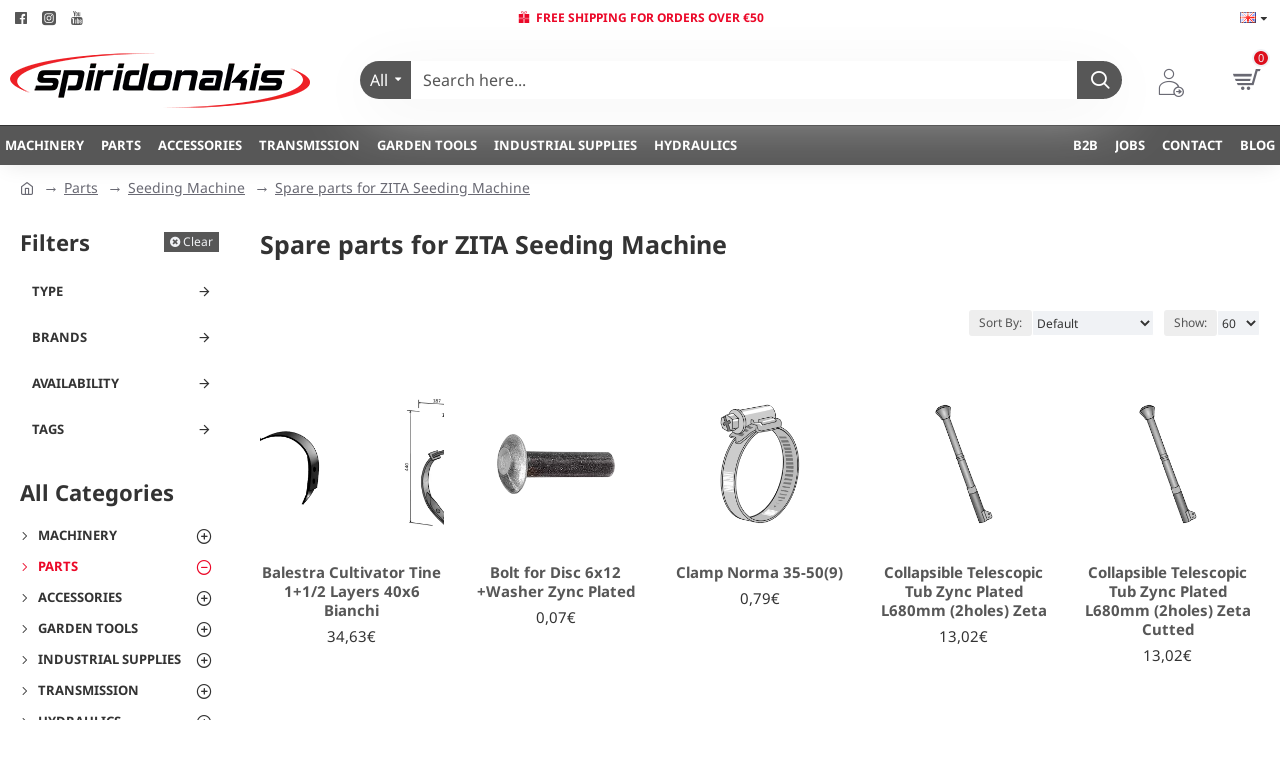

--- FILE ---
content_type: text/html; charset=utf-8
request_url: https://www.spiridonakis.com/en-gb/parts/seeding-machine/spare-parts-for-zita-seeding-machine/
body_size: 67251
content:
<!DOCTYPE html>
<html dir="ltr" lang="en" class="desktop win chrome chrome63 webkit oc30 is-guest route-product-category category-208300 store-0 skin-1 desktop-header-active mobile-sticky no-wishlist no-compare layout-3 one-column column-left" data-jb="45643a14" data-jv="3.1.12" data-ov="3.0.3.8">
<head typeof="og:website">
<meta charset="UTF-8" />
<meta name="viewport" content="width=device-width, initial-scale=1.0">
<meta http-equiv="X-UA-Compatible" content="IE=edge">
<title>Spare parts for ZITA Seeding Machine</title>
<base href="https://www.spiridonakis.com/" />
<link rel="alternate" hreflang="el-gr" href="https://www.spiridonakis.com/antallaktika-sitospartikis-zita/" /><link rel="alternate" hreflang="en-gb" href="https://www.spiridonakis.com/en-gb/spare-parts-for-zita-seeding-machine/" /> 	
			

 
<meta name="robots" content="index"> 
			



<meta name="description" content="Spare parts for ZITA Seeding Machine" />
<meta name="keywords" content="spare parts for zita seeding machine" />
<meta property="fb:app_id" content=""/>
<meta property="og:type" content="website"/>
<meta property="og:title" content="Spare parts for ZITA Seeding Machine"/>
<meta property="og:url" content="https://www.spiridonakis.com/en-gb/spare-parts-for-zita-seeding-machine/"/>
<meta property="og:image" content="https://www.spiridonakis.com/image/cache/catalog/categories/zhta-1-600x315w.png"/>
<meta property="og:image:width" content="600"/>
<meta property="og:image:height" content="315"/>
<meta property="og:description" content=""/>
<meta name="twitter:card" content="summary"/>
<meta name="twitter:site" content="@"/>
<meta name="twitter:title" content="Spare parts for ZITA Seeding Machine"/>
<meta name="twitter:image" content="https://www.spiridonakis.com/image/cache/catalog/categories/zhta-1-200x200.png"/>
<meta name="twitter:image:width" content="200"/>
<meta name="twitter:image:height" content="200"/>
<meta name="twitter:description" content=""/>
<script>window['Journal'] = {"isPopup":false,"isPhone":false,"isTablet":false,"isDesktop":true,"filterScrollTop":false,"filterUrlValuesSeparator":",","countdownDay":"Day","countdownHour":"Hour","countdownMin":"Min","countdownSec":"Sec","globalPageColumnLeftTabletStatus":false,"globalPageColumnRightTabletStatus":false,"scrollTop":true,"scrollToTop":false,"notificationHideAfter":"2000","quickviewPageStyleCloudZoomStatus":true,"quickviewPageStyleAdditionalImagesCarousel":false,"quickviewPageStyleAdditionalImagesCarouselStyleSpeed":"500","quickviewPageStyleAdditionalImagesCarouselStyleAutoPlay":false,"quickviewPageStyleAdditionalImagesCarouselStylePauseOnHover":true,"quickviewPageStyleAdditionalImagesCarouselStyleDelay":"3000","quickviewPageStyleAdditionalImagesCarouselStyleLoop":false,"quickviewPageStyleAdditionalImagesHeightAdjustment":"5","quickviewPageStyleProductStockUpdate":false,"quickviewPageStylePriceUpdate":false,"quickviewPageStyleOptionsSelect":"none","quickviewText":"Quickview","mobileHeaderOn":"tablet","subcategoriesCarouselStyleSpeed":"500","subcategoriesCarouselStyleAutoPlay":false,"subcategoriesCarouselStylePauseOnHover":true,"subcategoriesCarouselStyleDelay":"3000","subcategoriesCarouselStyleLoop":false,"productPageStyleImageCarouselStyleSpeed":"500","productPageStyleImageCarouselStyleAutoPlay":false,"productPageStyleImageCarouselStylePauseOnHover":true,"productPageStyleImageCarouselStyleDelay":"3000","productPageStyleImageCarouselStyleLoop":false,"productPageStyleCloudZoomStatus":false,"productPageStyleCloudZoomPosition":"inner","productPageStyleAdditionalImagesCarousel":false,"productPageStyleAdditionalImagesCarouselStyleSpeed":"500","productPageStyleAdditionalImagesCarouselStyleAutoPlay":true,"productPageStyleAdditionalImagesCarouselStylePauseOnHover":true,"productPageStyleAdditionalImagesCarouselStyleDelay":"3000","productPageStyleAdditionalImagesCarouselStyleLoop":false,"productPageStyleAdditionalImagesHeightAdjustment":"5","productPageStyleProductStockUpdate":false,"productPageStylePriceUpdate":true,"productPageStyleOptionsSelect":"none","infiniteScrollStatus":true,"infiniteScrollOffset":"99","infiniteScrollLoadPrev":"Load Previous Products","infiniteScrollLoadNext":"Load Next Products","infiniteScrollLoading":"Loading...","infiniteScrollNoneLeft":"You have reached the end of the list.","checkoutUrl":"https:\/\/www.spiridonakis.com\/index.php?route=checkout\/checkout","headerHeight":"90","headerCompactHeight":"60","mobileMenuOn":"","searchStyleSearchAutoSuggestStatus":true,"searchStyleSearchAutoSuggestDescription":true,"searchStyleSearchAutoSuggestSubCategories":true,"headerMiniSearchDisplay":"default","stickyStatus":true,"stickyFullHomePadding":false,"stickyFullwidth":true,"stickyAt":"","stickyHeight":"40","headerTopBarHeight":"35","topBarStatus":true,"headerType":"classic","headerMobileHeight":"60","headerMobileStickyStatus":true,"headerMobileTopBarVisibility":true,"headerMobileTopBarHeight":"44","currency_left":"","currency_right":"\u20ac","currency_decimal":".","currency_thousand":",","mobileFilterButtonText":"Filter","filterBase":"https:\/\/www.spiridonakis.com\/en-gb\/parts\/seeding-machine\/spare-parts-for-zita-seeding-machine\/","headerNotice":[{"m":56,"c":"8dc5ed03"}],"columnsCount":1};</script>
<script>// forEach polyfill
if (window.NodeList && !NodeList.prototype.forEach) {
	NodeList.prototype.forEach = Array.prototype.forEach;
}

(function () {
	if (Journal['isPhone']) {
		return;
	}

	var wrappers = ['search', 'cart', 'cart-content', 'logo', 'language', 'currency'];
	var documentClassList = document.documentElement.classList;

	function extractClassList() {
		return ['desktop', 'tablet', 'phone', 'desktop-header-active', 'mobile-header-active', 'mobile-menu-active'].filter(function (cls) {
			return documentClassList.contains(cls);
		});
	}

	function mqr(mqls, listener) {
		Object.keys(mqls).forEach(function (k) {
			mqls[k].addListener(listener);
		});

		listener();
	}

	function mobileMenu() {
		console.warn('mobile menu!');

		var element = document.querySelector('#main-menu');
		var wrapper = document.querySelector('.mobile-main-menu-wrapper');

		if (element && wrapper) {
			wrapper.appendChild(element);
		}

		var main_menu = document.querySelector('.main-menu');

		if (main_menu) {
			main_menu.classList.add('accordion-menu');
		}

		document.querySelectorAll('.main-menu .dropdown-toggle').forEach(function (element) {
			element.classList.remove('dropdown-toggle');
			element.classList.add('collapse-toggle');
			element.removeAttribute('data-toggle');
		});

		document.querySelectorAll('.main-menu .dropdown-menu').forEach(function (element) {
			element.classList.remove('dropdown-menu');
			element.classList.remove('j-dropdown');
			element.classList.add('collapse');
		});
	}

	function desktopMenu() {
		console.warn('desktop menu!');

		var element = document.querySelector('#main-menu');
		var wrapper = document.querySelector('.desktop-main-menu-wrapper');

		if (element && wrapper) {
			wrapper.insertBefore(element, document.querySelector('#main-menu-2'));
		}

		var main_menu = document.querySelector('.main-menu');

		if (main_menu) {
			main_menu.classList.remove('accordion-menu');
		}

		document.querySelectorAll('.main-menu .collapse-toggle').forEach(function (element) {
			element.classList.add('dropdown-toggle');
			element.classList.remove('collapse-toggle');
			element.setAttribute('data-toggle', 'dropdown');
		});

		document.querySelectorAll('.main-menu .collapse').forEach(function (element) {
			element.classList.add('dropdown-menu');
			element.classList.add('j-dropdown');
			element.classList.remove('collapse');
		});

		document.body.classList.remove('mobile-wrapper-open');
	}

	function mobileHeader() {
		console.warn('mobile header!');

		Object.keys(wrappers).forEach(function (k) {
			var element = document.querySelector('#' + wrappers[k]);
			var wrapper = document.querySelector('.mobile-' + wrappers[k] + '-wrapper');

			if (element && wrapper) {
				wrapper.appendChild(element);
			}

			if (wrappers[k] === 'cart-content') {
				if (element) {
					element.classList.remove('j-dropdown');
					element.classList.remove('dropdown-menu');
				}
			}
		});

		var search = document.querySelector('#search');
		var cart = document.querySelector('#cart');

		if (search && (Journal['searchStyle'] === 'full')) {
			search.classList.remove('full-search');
			search.classList.add('mini-search');
		}

		if (cart && (Journal['cartStyle'] === 'full')) {
			cart.classList.remove('full-cart');
			cart.classList.add('mini-cart')
		}
	}

	function desktopHeader() {
		console.warn('desktop header!');

		Object.keys(wrappers).forEach(function (k) {
			var element = document.querySelector('#' + wrappers[k]);
			var wrapper = document.querySelector('.desktop-' + wrappers[k] + '-wrapper');

			if (wrappers[k] === 'cart-content') {
				if (element) {
					element.classList.add('j-dropdown');
					element.classList.add('dropdown-menu');
					document.querySelector('#cart').appendChild(element);
				}
			} else {
				if (element && wrapper) {
					wrapper.appendChild(element);
				}
			}
		});

		var search = document.querySelector('#search');
		var cart = document.querySelector('#cart');

		if (search && (Journal['searchStyle'] === 'full')) {
			search.classList.remove('mini-search');
			search.classList.add('full-search');
		}

		if (cart && (Journal['cartStyle'] === 'full')) {
			cart.classList.remove('mini-cart');
			cart.classList.add('full-cart');
		}

		documentClassList.remove('mobile-cart-content-container-open');
		documentClassList.remove('mobile-main-menu-container-open');
		documentClassList.remove('mobile-overlay');
	}

	function moveElements(classList) {
		if (classList.includes('mobile-header-active')) {
			mobileHeader();
			mobileMenu();
		} else if (classList.includes('mobile-menu-active')) {
			desktopHeader();
			mobileMenu();
		} else {
			desktopHeader();
			desktopMenu();
		}
	}

	var mqls = {
		phone: window.matchMedia('(max-width: 768px)'),
		tablet: window.matchMedia('(max-width: 1024px)'),
		menu: window.matchMedia('(max-width: ' + Journal['mobileMenuOn'] + 'px)')
	};

	mqr(mqls, function () {
		var oldClassList = extractClassList();

		if (Journal['isDesktop']) {
			if (mqls.phone.matches) {
				documentClassList.remove('desktop');
				documentClassList.remove('tablet');
				documentClassList.add('mobile');
				documentClassList.add('phone');
			} else if (mqls.tablet.matches) {
				documentClassList.remove('desktop');
				documentClassList.remove('phone');
				documentClassList.add('mobile');
				documentClassList.add('tablet');
			} else {
				documentClassList.remove('mobile');
				documentClassList.remove('phone');
				documentClassList.remove('tablet');
				documentClassList.add('desktop');
			}

			if (documentClassList.contains('phone') || (documentClassList.contains('tablet') && Journal['mobileHeaderOn'] === 'tablet')) {
				documentClassList.remove('desktop-header-active');
				documentClassList.add('mobile-header-active');
			} else {
				documentClassList.remove('mobile-header-active');
				documentClassList.add('desktop-header-active');
			}
		}

		if (documentClassList.contains('desktop-header-active') && mqls.menu.matches) {
			documentClassList.add('mobile-menu-active');
		} else {
			documentClassList.remove('mobile-menu-active');
		}

		var newClassList = extractClassList();

		if (oldClassList.join(' ') !== newClassList.join(' ')) {
			if (documentClassList.contains('safari') && !documentClassList.contains('ipad') && navigator.maxTouchPoints && navigator.maxTouchPoints > 2) {
				window.fetch('index.php?route=journal3/journal3/device_detect', {
					method: 'POST',
					body: 'device=ipad',
					headers: {
						'Content-Type': 'application/x-www-form-urlencoded'
					}
				}).then(function (data) {
					return data.json();
				}).then(function (data) {
					if (data.response.reload) {
						window.location.reload();
					}
				});
			}

			if (document.readyState === 'loading') {
				document.addEventListener('DOMContentLoaded', function () {
					moveElements(newClassList);
				});
			} else {
				moveElements(newClassList);
			}
		}
	});

})();

(function () {
	var cookies = {};
	var style = document.createElement('style');
	var documentClassList = document.documentElement.classList;

	document.head.appendChild(style);

	document.cookie.split('; ').forEach(function (c) {
		var cc = c.split('=');
		cookies[cc[0]] = cc[1];
	});

	if (Journal['popup']) {
		for (var i in Journal['popup']) {
			if (!cookies['p-' + Journal['popup'][i]['c']]) {
				documentClassList.add('popup-open');
				documentClassList.add('popup-center');
				break;
			}
		}
	}

	if (Journal['notification']) {
		for (var i in Journal['notification']) {
			if (cookies['n-' + Journal['notification'][i]['c']]) {
				style.sheet.insertRule('.module-notification-' + Journal['notification'][i]['m'] + '{ display:none }');
			}
		}
	}

	if (Journal['headerNotice']) {
		for (var i in Journal['headerNotice']) {
			if (cookies['hn-' + Journal['headerNotice'][i]['c']]) {
				style.sheet.insertRule('.module-header_notice-' + Journal['headerNotice'][i]['m'] + '{ display:none }');
			}
		}
	}

	if (Journal['layoutNotice']) {
		for (var i in Journal['layoutNotice']) {
			if (cookies['ln-' + Journal['layoutNotice'][i]['c']]) {
				style.sheet.insertRule('.module-layout_notice-' + Journal['layoutNotice'][i]['m'] + '{ display:none }');
			}
		}
	}
})();
</script>
<link href="https://www.spiridonakis.com/en-gb/spare-parts-for-zita-seeding-machine/" rel="canonical" />
<link href="https://www.spiridonakis.com/image/catalog/logo/spiridonakis_favicon.png" rel="icon" />
<link href="https://plus.google.com/" rel="publisher" />
<!-- Google tag (gtag.js) --><style>@font-face{font-display:swap;font-family:'Caveat';font-style:normal;font-weight:400;src:url(https://fonts.gstatic.com/s/caveat/v23/WnznHAc5bAfYB2QRah7pcpNvOx-pjfJ9eIipYSxP.woff2) format('woff2');unicode-range:U+0460-052F, U+1C80-1C8A, U+20B4, U+2DE0-2DFF, U+A640-A69F, U+FE2E-FE2F}
@font-face{font-display:swap;font-family:'Caveat';font-style:normal;font-weight:400;src:url(https://fonts.gstatic.com/s/caveat/v23/WnznHAc5bAfYB2QRah7pcpNvOx-pjfJ9eIGpYSxP.woff2) format('woff2');unicode-range:U+0301, U+0400-045F, U+0490-0491, U+04B0-04B1, U+2116}
@font-face{font-display:swap;font-family:'Caveat';font-style:normal;font-weight:400;src:url(https://fonts.gstatic.com/s/caveat/v23/WnznHAc5bAfYB2QRah7pcpNvOx-pjfJ9eIupYSxP.woff2) format('woff2');unicode-range:U+0100-02BA, U+02BD-02C5, U+02C7-02CC, U+02CE-02D7, U+02DD-02FF, U+0304, U+0308, U+0329, U+1D00-1DBF, U+1E00-1E9F, U+1EF2-1EFF, U+2020, U+20A0-20AB, U+20AD-20C0, U+2113, U+2C60-2C7F, U+A720-A7FF}
@font-face{font-display:swap;font-family:'Caveat';font-style:normal;font-weight:400;src:url(https://fonts.gstatic.com/s/caveat/v23/WnznHAc5bAfYB2QRah7pcpNvOx-pjfJ9eIWpYQ.woff2) format('woff2');unicode-range:U+0000-00FF, U+0131, U+0152-0153, U+02BB-02BC, U+02C6, U+02DA, U+02DC, U+0304, U+0308, U+0329, U+2000-206F, U+20AC, U+2122, U+2191, U+2193, U+2212, U+2215, U+FEFF, U+FFFD}
@font-face{font-display:swap;font-family:'Noto Sans';font-style:normal;font-weight:400;font-stretch:100%;src:url(https://fonts.gstatic.com/s/notosans/v42/o-0bIpQlx3QUlC5A4PNB6Ryti20_6n1iPHjc5aPdu2ui.woff2) format('woff2');unicode-range:U+0460-052F, U+1C80-1C8A, U+20B4, U+2DE0-2DFF, U+A640-A69F, U+FE2E-FE2F}
@font-face{font-display:swap;font-family:'Noto Sans';font-style:normal;font-weight:400;font-stretch:100%;src:url(https://fonts.gstatic.com/s/notosans/v42/o-0bIpQlx3QUlC5A4PNB6Ryti20_6n1iPHjc5ardu2ui.woff2) format('woff2');unicode-range:U+0301, U+0400-045F, U+0490-0491, U+04B0-04B1, U+2116}
@font-face{font-display:swap;font-family:'Noto Sans';font-style:normal;font-weight:400;font-stretch:100%;src:url(https://fonts.gstatic.com/s/notosans/v42/o-0bIpQlx3QUlC5A4PNB6Ryti20_6n1iPHjc5a_du2ui.woff2) format('woff2');unicode-range:U+0900-097F, U+1CD0-1CF9, U+200C-200D, U+20A8, U+20B9, U+20F0, U+25CC, U+A830-A839, U+A8E0-A8FF, U+11B00-11B09}
@font-face{font-display:swap;font-family:'Noto Sans';font-style:normal;font-weight:400;font-stretch:100%;src:url(https://fonts.gstatic.com/s/notosans/v42/o-0bIpQlx3QUlC5A4PNB6Ryti20_6n1iPHjc5aLdu2ui.woff2) format('woff2');unicode-range:U+1F00-1FFF}
@font-face{font-display:swap;font-family:'Noto Sans';font-style:normal;font-weight:400;font-stretch:100%;src:url(https://fonts.gstatic.com/s/notosans/v42/o-0bIpQlx3QUlC5A4PNB6Ryti20_6n1iPHjc5a3du2ui.woff2) format('woff2');unicode-range:U+0370-0377, U+037A-037F, U+0384-038A, U+038C, U+038E-03A1, U+03A3-03FF}
@font-face{font-display:swap;font-family:'Noto Sans';font-style:normal;font-weight:400;font-stretch:100%;src:url(https://fonts.gstatic.com/s/notosans/v42/o-0bIpQlx3QUlC5A4PNB6Ryti20_6n1iPHjc5aHdu2ui.woff2) format('woff2');unicode-range:U+0102-0103, U+0110-0111, U+0128-0129, U+0168-0169, U+01A0-01A1, U+01AF-01B0, U+0300-0301, U+0303-0304, U+0308-0309, U+0323, U+0329, U+1EA0-1EF9, U+20AB}
@font-face{font-display:swap;font-family:'Noto Sans';font-style:normal;font-weight:400;font-stretch:100%;src:url(https://fonts.gstatic.com/s/notosans/v42/o-0bIpQlx3QUlC5A4PNB6Ryti20_6n1iPHjc5aDdu2ui.woff2) format('woff2');unicode-range:U+0100-02BA, U+02BD-02C5, U+02C7-02CC, U+02CE-02D7, U+02DD-02FF, U+0304, U+0308, U+0329, U+1D00-1DBF, U+1E00-1E9F, U+1EF2-1EFF, U+2020, U+20A0-20AB, U+20AD-20C0, U+2113, U+2C60-2C7F, U+A720-A7FF}
@font-face{font-display:swap;font-family:'Noto Sans';font-style:normal;font-weight:400;font-stretch:100%;src:url(https://fonts.gstatic.com/s/notosans/v42/o-0bIpQlx3QUlC5A4PNB6Ryti20_6n1iPHjc5a7duw.woff2) format('woff2');unicode-range:U+0000-00FF, U+0131, U+0152-0153, U+02BB-02BC, U+02C6, U+02DA, U+02DC, U+0304, U+0308, U+0329, U+2000-206F, U+20AC, U+2122, U+2191, U+2193, U+2212, U+2215, U+FEFF, U+FFFD}
@font-face{font-display:swap;font-family:'Noto Sans';font-style:normal;font-weight:700;font-stretch:100%;src:url(https://fonts.gstatic.com/s/notosans/v42/o-0bIpQlx3QUlC5A4PNB6Ryti20_6n1iPHjc5aPdu2ui.woff2) format('woff2');unicode-range:U+0460-052F, U+1C80-1C8A, U+20B4, U+2DE0-2DFF, U+A640-A69F, U+FE2E-FE2F}
@font-face{font-display:swap;font-family:'Noto Sans';font-style:normal;font-weight:700;font-stretch:100%;src:url(https://fonts.gstatic.com/s/notosans/v42/o-0bIpQlx3QUlC5A4PNB6Ryti20_6n1iPHjc5ardu2ui.woff2) format('woff2');unicode-range:U+0301, U+0400-045F, U+0490-0491, U+04B0-04B1, U+2116}
@font-face{font-display:swap;font-family:'Noto Sans';font-style:normal;font-weight:700;font-stretch:100%;src:url(https://fonts.gstatic.com/s/notosans/v42/o-0bIpQlx3QUlC5A4PNB6Ryti20_6n1iPHjc5a_du2ui.woff2) format('woff2');unicode-range:U+0900-097F, U+1CD0-1CF9, U+200C-200D, U+20A8, U+20B9, U+20F0, U+25CC, U+A830-A839, U+A8E0-A8FF, U+11B00-11B09}
@font-face{font-display:swap;font-family:'Noto Sans';font-style:normal;font-weight:700;font-stretch:100%;src:url(https://fonts.gstatic.com/s/notosans/v42/o-0bIpQlx3QUlC5A4PNB6Ryti20_6n1iPHjc5aLdu2ui.woff2) format('woff2');unicode-range:U+1F00-1FFF}
@font-face{font-display:swap;font-family:'Noto Sans';font-style:normal;font-weight:700;font-stretch:100%;src:url(https://fonts.gstatic.com/s/notosans/v42/o-0bIpQlx3QUlC5A4PNB6Ryti20_6n1iPHjc5a3du2ui.woff2) format('woff2');unicode-range:U+0370-0377, U+037A-037F, U+0384-038A, U+038C, U+038E-03A1, U+03A3-03FF}
@font-face{font-display:swap;font-family:'Noto Sans';font-style:normal;font-weight:700;font-stretch:100%;src:url(https://fonts.gstatic.com/s/notosans/v42/o-0bIpQlx3QUlC5A4PNB6Ryti20_6n1iPHjc5aHdu2ui.woff2) format('woff2');unicode-range:U+0102-0103, U+0110-0111, U+0128-0129, U+0168-0169, U+01A0-01A1, U+01AF-01B0, U+0300-0301, U+0303-0304, U+0308-0309, U+0323, U+0329, U+1EA0-1EF9, U+20AB}
@font-face{font-display:swap;font-family:'Noto Sans';font-style:normal;font-weight:700;font-stretch:100%;src:url(https://fonts.gstatic.com/s/notosans/v42/o-0bIpQlx3QUlC5A4PNB6Ryti20_6n1iPHjc5aDdu2ui.woff2) format('woff2');unicode-range:U+0100-02BA, U+02BD-02C5, U+02C7-02CC, U+02CE-02D7, U+02DD-02FF, U+0304, U+0308, U+0329, U+1D00-1DBF, U+1E00-1E9F, U+1EF2-1EFF, U+2020, U+20A0-20AB, U+20AD-20C0, U+2113, U+2C60-2C7F, U+A720-A7FF}
@font-face{font-display:swap;font-family:'Noto Sans';font-style:normal;font-weight:700;font-stretch:100%;src:url(https://fonts.gstatic.com/s/notosans/v42/o-0bIpQlx3QUlC5A4PNB6Ryti20_6n1iPHjc5a7duw.woff2) format('woff2');unicode-range:U+0000-00FF, U+0131, U+0152-0153, U+02BB-02BC, U+02C6, U+02DA, U+02DC, U+0304, U+0308, U+0329, U+2000-206F, U+20AC, U+2122, U+2191, U+2193, U+2212, U+2215, U+FEFF, U+FFFD}
@font-face{font-display:swap;font-family:'Noto Serif';font-style:normal;font-weight:700;font-stretch:100%;src:url(https://fonts.gstatic.com/s/notoserif/v33/ga6iaw1J5X9T9RW6j9bNVls-hfgvz8JcMofYTa32J4wsL2JAlAhZT1eTyscKtq8.woff2) format('woff2');unicode-range:U+0460-052F, U+1C80-1C8A, U+20B4, U+2DE0-2DFF, U+A640-A69F, U+FE2E-FE2F}
@font-face{font-display:swap;font-family:'Noto Serif';font-style:normal;font-weight:700;font-stretch:100%;src:url(https://fonts.gstatic.com/s/notoserif/v33/ga6iaw1J5X9T9RW6j9bNVls-hfgvz8JcMofYTa32J4wsL2JAlAhZT1eTw8cKtq8.woff2) format('woff2');unicode-range:U+0301, U+0400-045F, U+0490-0491, U+04B0-04B1, U+2116}
@font-face{font-display:swap;font-family:'Noto Serif';font-style:normal;font-weight:700;font-stretch:100%;src:url(https://fonts.gstatic.com/s/notoserif/v33/ga6iaw1J5X9T9RW6j9bNVls-hfgvz8JcMofYTa32J4wsL2JAlAhZT1eTy8cKtq8.woff2) format('woff2');unicode-range:U+1F00-1FFF}
@font-face{font-display:swap;font-family:'Noto Serif';font-style:normal;font-weight:700;font-stretch:100%;src:url(https://fonts.gstatic.com/s/notoserif/v33/ga6iaw1J5X9T9RW6j9bNVls-hfgvz8JcMofYTa32J4wsL2JAlAhZT1eTxMcKtq8.woff2) format('woff2');unicode-range:U+0370-0377, U+037A-037F, U+0384-038A, U+038C, U+038E-03A1, U+03A3-03FF}
@font-face{font-display:swap;font-family:'Noto Serif';font-style:normal;font-weight:700;font-stretch:100%;src:url(https://fonts.gstatic.com/s/notoserif/v33/ga6iaw1J5X9T9RW6j9bNVls-hfgvz8JcMofYTa32J4wsL2JAlAhZT1eTu8cKtq8.woff2) format('woff2');unicode-range:U+0302-0303, U+0305, U+0307-0308, U+0310, U+0312, U+0315, U+031A, U+0326-0327, U+032C, U+032F-0330, U+0332-0333, U+0338, U+033A, U+0346, U+034D, U+0391-03A1, U+03A3-03A9, U+03B1-03C9, U+03D1, U+03D5-03D6, U+03F0-03F1, U+03F4-03F5, U+2016-2017, U+2034-2038, U+203C, U+2040, U+2043, U+2047, U+2050, U+2057, U+205F, U+2070-2071, U+2074-208E, U+2090-209C, U+20D0-20DC, U+20E1, U+20E5-20EF, U+2100-2112, U+2114-2115, U+2117-2121, U+2123-214F, U+2190, U+2192, U+2194-21AE, U+21B0-21E5, U+21F1-21F2, U+21F4-2211, U+2213-2214, U+2216-22FF, U+2308-230B, U+2310, U+2319, U+231C-2321, U+2336-237A, U+237C, U+2395, U+239B-23B7, U+23D0, U+23DC-23E1, U+2474-2475, U+25AF, U+25B3, U+25B7, U+25BD, U+25C1, U+25CA, U+25CC, U+25FB, U+266D-266F, U+27C0-27FF, U+2900-2AFF, U+2B0E-2B11, U+2B30-2B4C, U+2BFE, U+3030, U+FF5B, U+FF5D, U+1D400-1D7FF, U+1EE00-1EEFF}
@font-face{font-display:swap;font-family:'Noto Serif';font-style:normal;font-weight:700;font-stretch:100%;src:url(https://fonts.gstatic.com/s/notoserif/v33/ga6iaw1J5X9T9RW6j9bNVls-hfgvz8JcMofYTa32J4wsL2JAlAhZT1eTyMcKtq8.woff2) format('woff2');unicode-range:U+0102-0103, U+0110-0111, U+0128-0129, U+0168-0169, U+01A0-01A1, U+01AF-01B0, U+0300-0301, U+0303-0304, U+0308-0309, U+0323, U+0329, U+1EA0-1EF9, U+20AB}
@font-face{font-display:swap;font-family:'Noto Serif';font-style:normal;font-weight:700;font-stretch:100%;src:url(https://fonts.gstatic.com/s/notoserif/v33/ga6iaw1J5X9T9RW6j9bNVls-hfgvz8JcMofYTa32J4wsL2JAlAhZT1eTyccKtq8.woff2) format('woff2');unicode-range:U+0100-02BA, U+02BD-02C5, U+02C7-02CC, U+02CE-02D7, U+02DD-02FF, U+0304, U+0308, U+0329, U+1D00-1DBF, U+1E00-1E9F, U+1EF2-1EFF, U+2020, U+20A0-20AB, U+20AD-20C0, U+2113, U+2C60-2C7F, U+A720-A7FF}
@font-face{font-display:swap;font-family:'Noto Serif';font-style:normal;font-weight:700;font-stretch:100%;src:url(https://fonts.gstatic.com/s/notoserif/v33/ga6iaw1J5X9T9RW6j9bNVls-hfgvz8JcMofYTa32J4wsL2JAlAhZT1eTx8cK.woff2) format('woff2');unicode-range:U+0000-00FF, U+0131, U+0152-0153, U+02BB-02BC, U+02C6, U+02DA, U+02DC, U+0304, U+0308, U+0329, U+2000-206F, U+20AC, U+2122, U+2191, U+2193, U+2212, U+2215, U+FEFF, U+FFFD}
@font-face{font-display:swap;font-family:'Glyphicons Halflings';src:url(https://www.spiridonakis.com/catalog/view/javascript/bootstrap/fonts/glyphicons-halflings-regular.eot);src:url(https://www.spiridonakis.com/catalog/view/javascript/bootstrap/fonts/glyphicons-halflings-regular.eot?#iefix) format('embedded-opentype'),url(https://www.spiridonakis.com/catalog/view/javascript/bootstrap/fonts/glyphicons-halflings-regular.woff2) format('woff2'),url(https://www.spiridonakis.com/catalog/view/javascript/bootstrap/fonts/glyphicons-halflings-regular.woff) format('woff'),url(https://www.spiridonakis.com/catalog/view/javascript/bootstrap/fonts/glyphicons-halflings-regular.ttf) format('truetype'),url(https://www.spiridonakis.com/catalog/view/javascript/bootstrap/fonts/glyphicons-halflings-regular.svg#glyphicons_halflingsregular) format('svg')}
@font-face{font-display:swap;font-family:'FontAwesome';src:url('https://www.spiridonakis.com/catalog/view/javascript/font-awesome/fonts/fontawesome-webfont.eot?v=4.7.0');src:url('https://www.spiridonakis.com/catalog/view/javascript/font-awesome/fonts/fontawesome-webfont.eot?#iefix&v=4.7.0') format('embedded-opentype'),url('https://www.spiridonakis.com/catalog/view/javascript/font-awesome/fonts/fontawesome-webfont.woff2?v=4.7.0') format('woff2'),url('https://www.spiridonakis.com/catalog/view/javascript/font-awesome/fonts/fontawesome-webfont.woff?v=4.7.0') format('woff'),url('https://www.spiridonakis.com/catalog/view/javascript/font-awesome/fonts/fontawesome-webfont.ttf?v=4.7.0') format('truetype'),url('https://www.spiridonakis.com/catalog/view/javascript/font-awesome/fonts/fontawesome-webfont.svg?v=4.7.0#fontawesomeregular') format('svg');font-weight:normal;font-style:normal}
</style>
<style>[data-s]{height:auto}

/* */


/* */

html{font-family:sans-serif;-webkit-text-size-adjust:100%;-ms-text-size-adjust:100%}body{margin:0}article,aside,details,figcaption,figure,footer,header,hgroup,main,menu,nav,section,summary{display:block}[hidden],template{display:none}a{background-color:transparent}b,strong{font-weight:700}h1{margin:.67em 0;font-size:2em}small{font-size:80%}img{border:0}code,kbd,pre,samp{font-family:monospace,monospace;font-size:1em}button,input,optgroup,select,textarea{margin:0;font:inherit;color:inherit}button{overflow:visible}button,select{text-transform:none}button,html input[type=button],input[type=reset],input[type=submit]{-webkit-appearance:button;cursor:pointer}input{line-height:normal}@media print{*,:after,:before{color:#000!important;text-shadow:none!important;background:0 0!important;-webkit-box-shadow:none!important;box-shadow:none!important}a,a:visited{text-decoration:underline}img,tr{page-break-inside:avoid}img{max-width:100%!important}h2,h3,p{orphans:3;widows:3}h2,h3{page-break-after:avoid}.label{border:1px
solid #000}}*{-webkit-box-sizing:border-box;-moz-box-sizing:border-box;box-sizing:border-box}:after,:before{-webkit-box-sizing:border-box;-moz-box-sizing:border-box;box-sizing:border-box}html{font-size:10px;-webkit-tap-highlight-color:rgba(0,0,0,0)}body{font-family:"Helvetica Neue",Helvetica,Arial,sans-serif;font-size:14px;line-height:1.42857143;color:#333;background-color:#fff}button,input,select,textarea{font-family:inherit;font-size:inherit;line-height:inherit}a{color:#337ab7;text-decoration:none}img{vertical-align:middle}.carousel-inner>.item>a>img,.carousel-inner>.item>img,.img-responsive,.thumbnail a>img,.thumbnail>img{display:block;max-width:100%;height:auto}[role=button]{cursor:pointer}.h1,.h2,.h3,.h4,.h5,.h6,h1,h2,h3,h4,h5,h6{font-family:inherit;font-weight:500;line-height:1.1;color:inherit}.h1 .small,.h1 small,.h2 .small,.h2 small,.h3 .small,.h3 small,.h4 .small,.h4 small,.h5 .small,.h5 small,.h6 .small,.h6 small,h1 .small,h1 small,h2 .small,h2 small,h3 .small,h3 small,h4 .small,h4 small,h5 .small,h5 small,h6 .small,h6
small{font-weight:400;line-height:1;color:#777}.h1,.h2,.h3,h1,h2,h3{margin-top:20px;margin-bottom:10px}.h1 .small,.h1 small,.h2 .small,.h2 small,.h3 .small,.h3 small,h1 .small,h1 small,h2 .small,h2 small,h3 .small,h3
small{font-size:65%}.h1,h1{font-size:36px}.h3,h3{font-size:24px}p{margin:0
0 10px}.small,small{font-size:85%}.text-left{text-align:left}.text-right{text-align:right}.text-center{text-align:center}ol,ul{margin-top:0;margin-bottom:10px}ol ol,ol ul,ul ol,ul
ul{margin-bottom:0}code,kbd,pre,samp{font-family:Menlo,Monaco,Consolas,"Courier New",monospace}code{padding:2px
4px;font-size:90%;color:#c7254e;background-color:#f9f2f4;border-radius:4px}.container{padding-right:15px;padding-left:15px;margin-right:auto;margin-left:auto}@media (min-width:768px){.container{width:750px}}@media (min-width:992px){.container{width:970px}}@media (min-width:1200px){.container{width:1170px}}.row{margin-right:-15px;margin-left:-15px}.col-lg-1,.col-lg-10,.col-lg-11,.col-lg-12,.col-lg-2,.col-lg-3,.col-lg-4,.col-lg-5,.col-lg-6,.col-lg-7,.col-lg-8,.col-lg-9,.col-md-1,.col-md-10,.col-md-11,.col-md-12,.col-md-2,.col-md-3,.col-md-4,.col-md-5,.col-md-6,.col-md-7,.col-md-8,.col-md-9,.col-sm-1,.col-sm-10,.col-sm-11,.col-sm-12,.col-sm-2,.col-sm-3,.col-sm-4,.col-sm-5,.col-sm-6,.col-sm-7,.col-sm-8,.col-sm-9,.col-xs-1,.col-xs-10,.col-xs-11,.col-xs-12,.col-xs-2,.col-xs-3,.col-xs-4,.col-xs-5,.col-xs-6,.col-xs-7,.col-xs-8,.col-xs-9{position:relative;min-height:1px;padding-right:15px;padding-left:15px}@media (min-width:768px){.col-sm-1,.col-sm-10,.col-sm-11,.col-sm-12,.col-sm-2,.col-sm-3,.col-sm-4,.col-sm-5,.col-sm-6,.col-sm-7,.col-sm-8,.col-sm-9{float:left}.col-sm-6{width:50%}}caption{padding-top:8px;padding-bottom:8px;color:#777;text-align:left}table col[class*=col-]{position:static;display:table-column;float:none}table td[class*=col-],table th[class*=col-]{position:static;display:table-cell;float:none}label{display:inline-block;max-width:100%;margin-bottom:5px;font-weight:700}.form-control{display:block;width:100%;height:34px;padding:6px
12px;font-size:14px;line-height:1.42857143;color:#555;background-color:#fff;background-image:none;border:1px
solid #ccc;border-radius:4px;-webkit-box-shadow:inset 0 1px 1px rgba(0,0,0,.075);box-shadow:inset 0 1px 1px rgba(0,0,0,.075);-webkit-transition:border-color ease-in-out .15s,-webkit-box-shadow ease-in-out .15s;-o-transition:border-color ease-in-out .15s,box-shadow ease-in-out .15s;transition:border-color ease-in-out .15s,box-shadow ease-in-out .15s}.checkbox,.radio{position:relative;display:block;margin-top:10px;margin-bottom:10px}.checkbox label,.radio
label{min-height:20px;padding-left:20px;margin-bottom:0;font-weight:400;cursor:pointer}.checkbox+.checkbox,.radio+.radio{margin-top:-5px}.form-horizontal .checkbox,.form-horizontal .checkbox-inline,.form-horizontal .radio,.form-horizontal .radio-inline{padding-top:7px;margin-top:0;margin-bottom:0}.form-horizontal .checkbox,.form-horizontal
.radio{min-height:27px}.btn{display:inline-block;padding:6px
12px;margin-bottom:0;font-size:14px;font-weight:400;line-height:1.42857143;text-align:center;white-space:nowrap;vertical-align:middle;-ms-touch-action:manipulation;touch-action:manipulation;cursor:pointer;-webkit-user-select:none;-moz-user-select:none;-ms-user-select:none;user-select:none;background-image:none;border:1px
solid transparent;border-radius:4px}.btn.active,.btn:active{background-image:none;outline:0;-webkit-box-shadow:inset 0 3px 5px rgba(0,0,0,.125);box-shadow:inset 0 3px 5px rgba(0,0,0,.125)}.btn-primary{color:#fff;background-color:#337ab7;border-color:#2e6da4}.collapse{display:none}.dropdown,.dropup{position:relative}.dropdown-menu{position:absolute;top:100%;left:0;z-index:1000;display:none;float:left;min-width:160px;padding:5px
0;margin:2px
0 0;font-size:14px;text-align:left;list-style:none;background-color:#fff;-webkit-background-clip:padding-box;background-clip:padding-box;border:1px
solid #ccc;border:1px
solid rgba(0,0,0,.15);border-radius:4px;-webkit-box-shadow:0 6px 12px rgba(0,0,0,.175);box-shadow:0 6px 12px rgba(0,0,0,.175)}.dropdown-menu>li>a{display:block;padding:3px
20px;clear:both;font-weight:400;line-height:1.42857143;color:#333;white-space:nowrap}.dropdown-menu>.active>a,.dropdown-menu>.active>a:focus,.dropdown-menu>.active>a:hover{color:#fff;text-decoration:none;background-color:#337ab7;outline:0}[data-toggle=buttons]>.btn input[type=checkbox],[data-toggle=buttons]>.btn input[type=radio],[data-toggle=buttons]>.btn-group>.btn input[type=checkbox],[data-toggle=buttons]>.btn-group>.btn input[type=radio]{position:absolute;clip:rect(0,0,0,0);pointer-events:none}.input-group{position:relative;display:table;border-collapse:separate}.input-group[class*=col-]{float:none;padding-right:0;padding-left:0}.input-group .form-control{position:relative;z-index:2;float:left;width:100%;margin-bottom:0}.input-group-sm>.form-control,.input-group-sm>.input-group-addon,.input-group-sm>.input-group-btn>.btn{height:30px;padding:5px
10px;font-size:12px;line-height:1.5;border-radius:3px}select.input-group-sm>.form-control,select.input-group-sm>.input-group-addon,select.input-group-sm>.input-group-btn>.btn{height:30px;line-height:30px}.input-group .form-control,.input-group-addon,.input-group-btn{display:table-cell}.input-group .form-control:not(:first-child):not(:last-child),.input-group-addon:not(:first-child):not(:last-child),.input-group-btn:not(:first-child):not(:last-child){border-radius:0}.input-group-addon,.input-group-btn{width:1%;white-space:nowrap;vertical-align:middle}.input-group-addon{padding:6px
12px;font-size:14px;font-weight:400;line-height:1;color:#555;text-align:center;background-color:#eee;border:1px
solid #ccc;border-radius:4px}.input-group-btn{position:relative;font-size:0;white-space:nowrap}.input-group-btn>.btn{position:relative}.input-group-btn>.btn+.btn{margin-left:-1px}.navbar-nav{margin:7.5px -15px}.navbar-nav>li>a{padding-top:10px;padding-bottom:10px;line-height:20px}@media (min-width:768px){.navbar-nav{float:left;margin:0}.navbar-nav>li{float:left}.navbar-nav>li>a{padding-top:15px;padding-bottom:15px}}.navbar-nav>li>.dropdown-menu{margin-top:0;border-top-left-radius:0;border-top-right-radius:0}.breadcrumb{padding:8px
15px;margin-bottom:20px;list-style:none;background-color:#f5f5f5;border-radius:4px}.breadcrumb>li{display:inline-block}.breadcrumb>li+li:before{padding:0
5px;color:#ccc;content:"/\00a0"}.breadcrumb>.active{color:#777}.label{display:inline;padding:.2em .6em .3em;font-size:75%;font-weight:700;line-height:1;color:#fff;text-align:center;white-space:nowrap;vertical-align:baseline;border-radius:.25em}.btn
.label{position:relative;top:-1px}.panel{margin-bottom:20px;background-color:#fff;border:1px
solid transparent;border-radius:4px;-webkit-box-shadow:0 1px 1px rgba(0,0,0,.05);box-shadow:0 1px 1px rgba(0,0,0,.05)}.panel-body{padding:15px}.panel-heading{padding:10px
15px;border-bottom:1px solid transparent;border-top-left-radius:3px;border-top-right-radius:3px}.panel-title{margin-top:0;margin-bottom:0;font-size:16px;color:inherit}.panel-title>.small,.panel-title>.small>a,.panel-title>a,.panel-title>small,.panel-title>small>a{color:inherit}.panel-group{margin-bottom:20px}.panel-group
.panel{margin-bottom:0;border-radius:4px}.panel-group .panel+.panel{margin-top:5px}.panel-group .panel-heading{border-bottom:0}.panel-group .panel-heading+.panel-collapse>.list-group,.panel-group .panel-heading+.panel-collapse>.panel-body{border-top:1px solid #ddd}.tooltip{position:absolute;z-index:1070;display:block;font-family:"Helvetica Neue",Helvetica,Arial,sans-serif;font-size:12px;font-style:normal;font-weight:400;line-height:1.42857143;text-align:left;text-align:start;text-decoration:none;text-shadow:none;text-transform:none;letter-spacing:normal;word-break:normal;word-spacing:normal;word-wrap:normal;white-space:normal;filter:alpha(opacity=0);opacity:0;line-break:auto}.tooltip.top{padding:5px
0;margin-top:-3px}.btn-group-vertical>.btn-group:after,.btn-group-vertical>.btn-group:before,.btn-toolbar:after,.btn-toolbar:before,.clearfix:after,.clearfix:before,.container-fluid:after,.container-fluid:before,.container:after,.container:before,.dl-horizontal dd:after,.dl-horizontal dd:before,.form-horizontal .form-group:after,.form-horizontal .form-group:before,.modal-footer:after,.modal-footer:before,.nav:after,.nav:before,.navbar-collapse:after,.navbar-collapse:before,.navbar-header:after,.navbar-header:before,.navbar:after,.navbar:before,.pager:after,.pager:before,.panel-body:after,.panel-body:before,.row:after,.row:before{display:table;content:" "}.btn-group-vertical>.btn-group:after,.btn-toolbar:after,.clearfix:after,.container-fluid:after,.container:after,.dl-horizontal dd:after,.form-horizontal .form-group:after,.modal-footer:after,.nav:after,.navbar-collapse:after,.navbar-header:after,.navbar:after,.pager:after,.panel-body:after,.row:after{clear:both}.hidden{display:none!important}@-ms-viewport{width:device-width}
/* */

.fa{display:inline-block;font:normal normal normal 14px/1 FontAwesome;font-size:inherit;text-rendering:auto;-webkit-font-smoothing:antialiased;-moz-osx-font-smoothing:grayscale}.fa-stack{position:relative;display:inline-block;width:2em;height:2em;line-height:2em;vertical-align:middle}.fa-stack-1x,.fa-stack-2x{position:absolute;left:0;width:100%;text-align:center}.fa-stack-2x{font-size:2em}.fa-star-o:before{content:"\f006"}.fa-home:before{content:"\f015"}.fa-plus:before{content:"\f067"}.fa-shopping-cart:before{content:"\f07a"}.fa-caret-down:before{content:"\f0d7"}.fa-angle-up:before{content:"\f106"}.fa-angle-down:before{content:"\f107"}
/* */

.irs{position:relative;display:block;-webkit-touch-callout:none;-webkit-user-select:none;-khtml-user-select:none;-moz-user-select:none;-ms-user-select:none;user-select:none}
/* */

body{overflow-x:hidden}.wrapper,.mega-menu-content,.site-wrapper>.container{max-width:1024px}.site-wrapper{position:relative;width:100%;min-height:100vh;display:flex;flex-direction:column;margin:0
auto}.site-wrapper>.container{width:100%;padding:0;display:flex;flex-direction:column;flex-grow:1}.site-wrapper>.container>.row{display:flex;flex-grow:1}.row{margin-left:0;margin-right:0}.row>div{padding-left:0;padding-right:0}.site-wrapper>.container::before,.site-wrapper>.container::after,.site-wrapper>.container>.row::before,.site-wrapper>.container>.row::after{display:none}#content{width:100%}.one-column
#content{max-width:calc(100% - 200px)}.side-column{width:100%;max-width:200px}.title{position:relative;line-height:1.2;margin:0;padding:0}.title span::after{top:1px}html:not(.popup) .site-wrapper>h1.page-title>span{display:block;margin:0
auto}html:not(.popup) .site-wrapper>h1.page-title::after{display:none !important}footer{clear:both;margin-top:auto;z-index:1}.desktop.footer-reveal .site-wrapper>*:not(footer){z-index:2}.breadcrumb{margin:0;border-radius:0;position:relative;padding:0;background-color:transparent;width:100%;margin:0
auto}.breadcrumb>li{position:relative;word-break:break-all;display:inline-flex;align-items:center}.breadcrumb::before{content:"";position:absolute;width:100vw;height:100%;left:50%;margin-left:-50vw;top:0;z-index:-1}.breadcrumb
.fa{font-family:inherit}.scroll-top{display:none;position:fixed;z-index:10001;right:20px;bottom:10px;cursor:pointer}.scroll-top
i{font-size:50px}.breadcrumb+span{height:0}.grid-rows{display:flex;flex-direction:column}.grid-row{position:relative;-webkit-backface-visibility:hidden;backface-visibility:hidden}.grid-row::before{width:100vw;height:100%;position:absolute;top:0;left:50%;pointer-events:none;-webkit-backface-visibility:hidden;backface-visibility:hidden;outline:1px
solid transparent}.mega-menu .grid-row{overflow:hidden}.grid-cols{display:flex;flex-wrap:wrap;margin:0
auto;height:100%}.grid-col{width:100%;position:relative}.module{position:relative}.side-column>.grid-rows>.grid-row>.grid-cols>.grid-col{width:100% !important}.grid-items{height:100%;display:flex;flex-direction:column}.grid-item{width:100%}.desktop #top .grid-col::before,.desktop #content-top .grid-col::before,.desktop #bottom .grid-col::before{pointer-events:none;position:absolute;padding:0
4px;font-size:12px;top:0;left:0;background-color:#98fb98;z-index:10}.desktop #top .grid-col:hover::before,.desktop #content-top .grid-col:hover::before,.desktop #bottom .grid-col:hover::before{content:attr(data-dimensions)}.desktop #top .grid-cols>div:only-of-type::before{display:none}::before,::after{position:relative;font-size:inherit;text-rendering:auto;-webkit-font-smoothing:antialiased;-moz-osx-font-smoothing:grayscale;font-weight:400}.fa{position:relative}.h1,.h2,.h3,h1,h2,h3,.h4,.h5,.h6,h4,h5,h6{margin:0;font-weight:700}p{margin:0}img{max-width:100%;height:auto;align-self:flex-start}.language-flag{max-width:none}a,button{touch-action:manipulation}button{border:none;outline:none;margin:0;padding:0}button.active,button:active,.btn.active,.btn:active,.btn-default.active,.btn-default:active{box-shadow:none}.btn{border:none;border-radius:0;background:transparent;padding:0;display:inline-flex;align-items:center;justify-content:center;position:relative;line-height:1;min-width:0;transition:all .1s ease-out}.btn .count-badge{margin:0}:focus{outline:none}.count-badge{font-size:10px;margin-left:5px;min-width:1.65em;height:1.65em;padding:0
3px;display:inline-flex;flex:0 0 auto;align-items:center;justify-content:center;line-height:0}.fa-stack{font-size:15px;width:1.1em;height:1em;line-height:1}.fa-stack
i{font-size:1em}.fa-stack-1x,.fa-stack-2x{position:absolute;left:0;width:100%;text-align:center}label{font-weight:400;position:relative}.radio,.checkbox{padding:0
15px 0 0;margin:0;display:inline-flex;align-items:center}.radio input,.checkbox
input{margin:0}.radio label,.checkbox
label{display:inline-block;align-items:center}.radio a,.checkbox
a{padding:0
3px}.form-control{border-radius:0 !important;border-color:transparent;line-height:1.3;color:#555;background-color:#fff;transition:all .07s ease-out;box-sizing:border-box;box-shadow:none}input.form-control{min-width:35px;transition:all .075s ease-out;width:auto;flex-grow:1}.input-group{display:flex;align-items:center}.input-group input.form-control{height:100%;display:flex}.input-group .input-group-btn{width:auto;height:100%}.input-group
.btn{height:100%}.input-group .btn
i{position:absolute;top:50%;left:50%;transform:translate(-50%, -50%)}.form-horizontal .radio,.form-horizontal
.checkbox{padding-top:5px;min-height:20px}.stepper{display:inline-flex;align-items:center;position:relative;overflow:hidden;width:50px;height:100%;border-width:1px;min-height:30px;font-size:15px;transition:all .05s ease-out}.stepper .form-control{width:100%;height:100%;min-height:28px;border-radius:inherit !important;border-width:0;text-align:center;padding:0
20px 0 2px;font-size:13px;transition:all .05s ease-out}.stepper
span{position:absolute;right:0;top:0;display:flex;flex-direction:column;height:100%;border-width:0 0 0 1px;border-color:inherit;border-style:inherit;z-index:10}.stepper span
i{cursor:pointer;width:100%;min-width:18px;background:#e6e6e6;display:flex;align-items:center;justify-content:center;height:50%;transition:all .05s ease-out}.stepper span i:first-of-type::before{font-family:icomoon;content:"";transform:rotate(90deg)}.stepper span i:last-of-type::before{font-family:icomoon;content:"";transform:rotate(90deg)}i.fa{font-style:normal}.tooltip{z-index:10001;pointer-events:none;opacity:1}.tooltip.fade>*{opacity:0;visibility:hidden;transition:all .15s ease-in-out}.tooltip.fade.in>*{opacity:1;visibility:visible;transform:translate3d(0, 0, 0)}.tooltip.top>*{transform:translate3d(0, 7px, 0)}.tooltip.right>*{transform:translate3d(-7px, 0, 0)}.tooltip.bottom>*{transform:translate3d(0, -7px, 0)}.tooltip.left>*{transform:translate3d(7px, 0, 0)}.no-transitions
*{transition:all 0s !important}.cart-heading,.info-block,.nav-tabs li a,.btn,.name a,.catalog-title,.subitem a,.panel-title a,.refine-item a,.compare-btn,.search-result a,.j-menu>li>a,.dropdown-toggle>a,.menu-item>a,.account-list a,.tags a,.module-blog_categories a,.module-blog_comments a,.blog-feed,.mobile-custom-menu,.slider-static-text,.x{text-decoration:none}[class*=route-account-]:not(.route-account-address) table .text-right .btn,[class*=route-account-]:not(.route-account-address-delete) table .text-right
.btn{min-width:35px;min-height:35px;margin:2px}[class*=route-account-]:not(.route-account-address) table .text-right .btn i,[class*=route-account-]:not(.route-account-address-delete) table .text-right .btn
i{position:absolute;top:50%;left:50%;transform:translate(-50%, -50%)}[class*=route-account-]:not(.route-account-address) table .text-right .btn i::before,[class*=route-account-]:not(.route-account-address-delete) table .text-right .btn i::before{font-size:16px}[class*=route-account-]:not(.route-account-address) h1+p,[class*=route-account-]:not(.route-account-address-delete) h1+p{margin-bottom:15px}.cart-total{display:flex;justify-content:flex-end}.route-account-return-info #content>*+*{margin-top:20px}.route-product-category
#content{display:flex;flex-direction:column}.category-description{position:relative}.category-description::after{content:"";display:table;clear:both}.products-filter{display:flex;flex-wrap:wrap;align-items:center}.products-filter .select-group{display:flex;margin-left:auto}.products-filter .select-group label,.products-filter .select-group
select{border-width:0}.products-filter .select-group .input-group{display:inline-flex;align-items:center;height:auto}.products-filter .select-group .input-group .input-group-addon{width:auto;display:flex;align-items:center;border-radius:0}.products-filter .select-group .form-control{width:auto;padding:0}.products-filter .select-group
label{margin-bottom:0}.products-filter .input-group-addon,.products-filter .form-control{height:26px}.grid-list{display:flex;align-items:center;flex-wrap:nowrap}.grid-list button,.grid-list button::before{line-height:1}.view-btn{background-color:transparent;position:relative}.compare-btn{display:flex;align-items:center;position:relative}.sort-by{margin-right:10px}@media only screen and (max-width: 470px){.products-filter .select-group .input-group .input-group-addon{display:none}.products-filter .select-group .input-group .form-control{max-width:100px}}.pagination-results{display:flex;flex-wrap:wrap;align-items:center;justify-content:center}.pagination-results::before,.pagination-results::after{display:none}.pagination-results>div{width:auto;padding:0}.product-grid:not(.swiper-wrapper),.isotope-grid,.module-products-list .product-list:not(.swiper-wrapper){display:flex;flex-wrap:wrap}.product-layout{display:flex;position:relative}.product-thumb{display:flex;flex-direction:column;flex-grow:1;min-width:0;position:relative;transition:all .075s ease-out;overflow:hidden;transform-style:preserve-3d}.product-thumb
.image{position:relative;overflow:hidden}.product-thumb .image::before{content:"";position:absolute;width:100%;bottom:0;height:100%;pointer-events:none;z-index:1;transition:all .01s ease-out}.product-thumb .product-img{display:block}.product-thumb .product-img>div{position:relative;display:flex;align-items:center;justify-content:center;transition:all .25s ease-out}.product-thumb .product-img
img{pointer-events:none;transition:all .2s ease-out;width:100%;height:auto}.product-thumb
.caption{display:flex;flex-direction:column;flex-grow:1;position:relative}.product-thumb
.name{font-size:14px;font-weight:400;line-height:1.3;margin:0;display:flex;align-items:center;max-width:100%}.product-thumb .name
a{display:block;text-align:center}.product-thumb
.stepper{height:auto}.product-thumb
.description{margin:0
0 auto 0}.product-thumb .price>div{display:inline-flex;align-items:center;flex-wrap:wrap}.product-thumb .price
span{line-height:1}.product-thumb .price .price-tax{line-height:1.5}.product-thumb .price-tax{color:#999;display:block}.product-thumb
.stats{display:flex;align-items:center;justify-content:space-between;flex-wrap:wrap}.product-layout .button-group,.product-layout .wish-group,.product-layout .extra-group{display:flex}.product-layout .btn-text{display:none}.product-layout .buttons-wrapper{margin-top:auto}.product-layout .buttons-wrapper .button-group{position:static;transition:transform .2s ease-out}.product-layout .buttons-wrapper a::before{line-height:1}.product-layout
.rating{width:100%;align-items:center;pointer-events:none;transition:all .1s ease-in-out}.product-layout .rating-stars{display:flex;align-items:center;justify-content:center;transition:all .1s ease-in-out}.product-layout .wish-group,.product-layout .cart-group,.product-layout .extra-group{position:relative;align-items:center}.product-grid .extra-group>div{display:flex;align-items:center;flex-wrap:wrap;justify-content:space-between;transition:all .2s ease-out}.product-grid .button-group{align-items:center;flex-wrap:wrap}.product-list .product-thumb .caption>*{justify-content:flex-start}#form-review .rate>*{margin:0}#form-review .rate>*+*{margin:0
0 0 10px}.post-thumb .caption>*{order:50}.links-menu .module-body{flex-wrap:wrap;width:100%}.links-menu ul,.links-menu
li{list-style:none;margin:0;padding:0}.links-menu .menu-item{position:relative;border-width:1px 0 0 0;transition:all .08s ease-out;display:flex;align-items:center}.links-menu .menu-item.dropdown>a::after{display:none}.links-menu .menu-item
a{display:inline-flex;align-items:center;transition:all .08s ease-out;position:relative;width:inherit}.links-menu .menu-item a::before{line-height:1}.links-menu .menu-item a::after{display:none !important}.links-menu .menu-item a:not([href]){cursor:default}.j-menu{display:flex;align-items:center;flex-wrap:wrap;height:100%;list-style:none;margin:0;padding:0}.j-menu>li{position:relative}.j-menu>li>a{padding:3px
6px;width:100%;height:100%;max-height:100%;display:flex;align-items:center;border-width:1px 0 0 0;min-width:30px;cursor:pointer;transition:color .1s ease-out,background-color .1s ease-out}.j-menu>li>a:not([href]){cursor:default}.j-menu>li>a::before{line-height:1;font-size:16px}.j-menu>li.icon-only>a{min-width:10px}.j-menu .links-text{display:inline-block;color:inherit}.j-menu .mega-menu{position:static}.top-menu{height:100%}.top-menu>ul{position:relative}.top-menu>ul>li{height:100%}.top-menu>ul>li+li>a{border-width:0 0 0 1px}.top-menu .dropdown>a::after{transform:rotate(90deg);margin-top:2px}.dropdown-menu{font-size:inherit}.j-dropdown{margin:0;padding:0;box-shadow:none;border-width:0;border-radius:0;min-width:100%;background-color:transparent;transform-origin:50% 0;transform:translate3d(0, -10px, 0);opacity:0;display:none}.j-dropdown>ul>li{width:100%}.j-dropdown::before{content:"";width:0;height:0;border:10px
solid transparent;border-bottom-color:#fff;pointer-events:none;margin-top:-10px;display:block}.dropdown>a{position:relative}.dropdown>a .count-badge{margin:0
5px}.dropdown>a::after{content:"";font-family:icomoon;font-size:11px;position:relative;padding:0
3px;margin-left:auto}.dropdown .j-menu>li>a::before{display:flex;align-items:center;justify-content:center}.open-menu{display:none}.accordion-menu .open-menu{width:25px;height:25px;display:flex;align-items:center;justify-content:center;cursor:pointer;position:absolute;right:8px;top:50%;transform:translateY(-50%);font-size:15px;transition:color .1s ease-out,background-color .1s ease-out;z-index:2}.accordion-menu .menu-item{box-shadow:none !important;height:auto}.accordion-menu .menu-item>a{position:relative}.accordion-menu .menu-item>a::after{display:none}.accordion-menu .menu-item>a+div{border-width:1px 0 0 0}.accordion-menu .j-menu{height:auto;overflow:hidden}.accordion-menu .j-menu>li{width:100%}.accordion-menu .j-menu>li>a .links-text{white-space:normal}.accordion-menu .j-menu>li>a::before{display:flex;align-items:center;justify-content:center}.accordion-menu .j-menu>li+li{margin-left:0 !important;margin-right:0 !important}.accordion-menu .j-menu .j-menu{box-shadow:none}.icons-menu>ul{list-style:none;display:flex;align-items:center;justify-content:center;flex-wrap:wrap;margin:0;padding:0}.icons-menu>ul>.menu-item{margin:0;position:relative}.icons-menu>ul>.menu-item>a{display:flex;align-items:center;justify-content:center;flex-direction:column;font-size:22px;position:relative}.icons-menu>ul>.menu-item>a .links-text{font-size:.47em;padding:0
5px;margin:3px
0 -3px 0;width:100%;text-align:center;line-height:1.2}.icons-menu>ul>.menu-item>a::before{content:"";font-family:icomoon;line-height:1}.icons-menu>ul>.menu-item>a::after{display:none}.module-banners
*{-webkit-backface-visibility:hidden;backface-visibility:hidden}.panel-group{margin-bottom:0}.panel-group
.panel{border-radius:0;box-shadow:none;border:none;background:transparent;position:relative;z-index:1}.panel-group .panel+.panel{margin-top:0}.panel-group .panel-heading{padding:0;transition:all .1s ease-out,border-radius 0s;border-radius:inherit;position:relative;z-index:2;background:transparent}.panel-group .panel-heading .panel-title{font-size:inherit;font-weight:inherit;position:relative;border-radius:inherit;transition:all .075s ease;padding:0;border:none;width:100%}.panel-group .panel-heading
a{display:flex;align-items:center}.panel-group .panel-heading a
i{display:none}.panel-group .panel-heading a::before{margin-right:5px;line-height:1}.panel-group .panel-heading+.panel-collapse{position:relative;z-index:1}.panel-group .panel-heading+.panel-collapse>.panel-body{border-top:0}.panel-group .panel-body{padding:0}.module-newsletter{display:flex;flex-direction:column}.module-newsletter .module-body{display:flex;width:100%;justify-content:inherit;flex-wrap:wrap}.module-newsletter .module-body>div{display:flex;justify-content:inherit}.module-newsletter .module-body .newsletter-form{max-width:100%}.module-newsletter .module-body .newsletter-form
form{max-width:100%}.module-newsletter .module-body .newsletter-form form
input{max-width:100%}.module-newsletter .module-body .newsletter-form
.checkbox{padding:0}.module-newsletter
.btn{position:absolute;right:0;z-index:2}.module-newsletter .btn::before{content:"";font-family:icomoon}.module-newsletter .input-group+.checkbox
label{display:block;margin-top:5px;width:100%}.agree
b{font-weight:inherit}.side-column .module-newsletter .module-body{display:block}.side-column .module-newsletter .btn
span{display:none}.side-column .newsletter-text{margin-bottom:10px}.side-column .module-filter .panel-group{flex-direction:column}html:not(.phone) .module-title
button{position:absolute;top:50%;right:0;transform:translateY(-50%)}.reset-filter.btn{margin-left:auto}.module-filter{display:flex;flex-direction:column;flex-wrap:wrap}.module-filter .module-title{width:100%}.module-filter .module-title
button{margin-left:auto}.module-filter .panel-group{display:flex;flex-direction:column;flex-wrap:wrap}.module-filter .panel-body>div>label{display:flex;align-items:center;margin:0;padding:5px;transition:all .05s ease;cursor:pointer}.module-filter .panel-body>div>label+label{border-width:1px 0 0 0}.module-filter .panel-body>div>label
input{margin:0
2px 0 0}.module-filter .panel-body>div>label input+img{transition:all .05s ease}.module-filter .panel-body>div>label .links-text{margin:0
5px;transition:all .05s ease}.module-filter .panel-body>div>label .count-badge{margin:0;z-index:2;transform:translateX(0)}.module-filter .links-text{overflow:hidden;text-overflow:ellipsis;word-break:break-word}.module-filter .module-item{order:999}.module-filter .module-item .checkbox,.module-filter .module-item
.radio{margin-top:0}.module-filter .module-item .select
select{width:100%}.module-filter .panel-body::before,.module-filter .panel-body::after{display:none}.mobile-header,.open-close,.mobile-bar-group{display:none}header{z-index:100;position:relative}header .navbar-nav{float:none;margin:0}.header{height:100%;display:flex;align-items:center;margin:0
auto;position:relative}.header ul,.dropdown-menu ul,.top-menu
ul{list-style:none;padding:0;margin:0}.top-menu.language-currency>div,.top-menu.language-currency>div>div,.top-menu.language-currency>div>div form,.top-menu.language-currency>div>div form>.dropdown{height:100%}#logo{height:100%}#logo
a{width:100%;height:100%;display:flex;align-items:center;justify-content:center;transition:all .075s ease-out}#logo a>img{max-width:100%;max-height:100%;width:auto;height:auto;position:relative;align-self:center}#logo
h1{height:100%;margin:0;padding:0}.language-currency{display:flex;align-items:center;height:100%;pointer-events:none}.language-currency
.dropdown{pointer-events:auto}.language-currency .dropdown::after{content:"";font-family:icomoon !important;font-size:11px !important;position:relative;padding:0
5px;margin-left:auto;transform:rotate(90deg);margin-top:2px;font-weight:400 !important}.language-currency .dropdown-toggle{padding:0}.language-currency
.symbol{display:flex;align-items:center;justify-content:center}.language-currency .symbol
img{align-self:center}.language-currency
button{background-color:transparent;margin:0;width:100%;white-space:nowrap;padding:7px
10px}.language-currency
a{white-space:nowrap;cursor:pointer !important}.language-currency .dropdown>button>span{display:flex;align-items:center}.language-currency .dropdown-menu{min-width:auto}.language-currency .dropdown-menu>ul>li{border-width:1px 0 0 0}.language-currency .dropdown-menu>ul>li::before{display:none}#language,#currency{display:flex;align-items:center}#language form>.dropdown,#currency form>.dropdown{display:flex;align-items:center;justify-content:center}#language button,#currency
button{flex-direction:row}.language-flag{display:inline-flex;align-items:center;justify-content:center;min-height:18px}.language-flag
img{max-width:none;align-self:center}.language-title,.currency-title,.currency-code,.currency-title-dropdown,.language-title-dropdown,.currency-code-dropdown{margin-left:5px}.currency-select,.language-select{display:flex;align-items:center}.desktop-header-active header::before{width:100%;height:35px;position:absolute;top:0;content:"";z-index:0}.desktop-header-active header .top-bar{z-index:1001;position:relative}.desktop-header-active .header-classic{flex-direction:column}.desktop-header-active .header-classic>div{width:100%}.desktop-header-active .header-classic .top-bar{display:flex;align-items:center;justify-content:space-between}.desktop-header-active .header-classic .mid-bar{display:flex;align-items:center;justify-content:space-between;height:100px}.desktop-header-active .header-classic .mid-bar>div{height:100%;order:5;display:flex;align-items:center}.desktop-header-active .header-classic .mid-bar .top-menu{height:auto;margin:0
10px}.desktop-header-active .header-classic .mid-bar .top-menu>.j-menu{flex-wrap:nowrap}.desktop-header-active .header-classic .mid-bar .secondary-menu{margin:0}.desktop-header-active .header-classic .mid-bar .secondary-menu .top-menu{margin:0}.desktop-header-active .header-classic
#logo{width:100%}.desktop-header-active .header-classic #logo
a{width:100%}.desktop-header-active .header-classic .classic-cart-wrapper,.desktop-header-active .header-classic .desktop-cart-wrapper{justify-content:flex-end}.desktop-header-active .header-classic .desktop-search-wrapper{min-width:160px}.desktop-header-active .header-classic .desktop-main-menu-wrapper{display:flex}.desktop-header-active .header-classic .full-search
#search{height:35px;width:100%}.desktop-header-active .header-classic
#cart{flex:1}.desktop-header-active .header-classic #cart>a{justify-content:flex-end}.desktop-header-active .mid-bar{position:relative}.header-search{height:100%}.header-search
input{width:100%;height:100%;border-radius:0;border:0;box-shadow:none;background:#fff !important;padding:0
12px}.header-search>span{flex-grow:1;width:100%;height:100%;position:static !important}.header-search>span
input{border-radius:inherit}.header-search>button::before{content:"";font-family:icomoon}.header-search>*{order:5}.full-search
#search{max-height:100%}.full-search #search>.j-dropdown{display:block}.full-search
#search{min-height:30px}.full-search #search>.dropdown-menu{z-index:1;position:relative;visibility:visible;opacity:1;transform:translate3d(0, 0, 0) scale(1);padding:0;margin:0;min-width:initial;width:100%;height:100%;top:auto}.full-search #search>.dropdown-menu::before{display:none}.full-search .header-search{display:flex;align-items:center}.full-search .header-search>span{flex-grow:1}.search-button{padding:0;min-width:40px;height:100%;border-radius:0;font-size:20px;border-top-right-radius:inherit;border-bottom-right-radius:inherit;background-color:#ccc}.search-categories-button{padding:0
10px;position:relative;white-space:nowrap;overflow:hidden;text-overflow:ellipsis;max-width:150px;border-top-left-radius:inherit;border-bottom-left-radius:inherit;display:flex;align-items:center;cursor:default}.search-categories-button
a{white-space:nowrap;overflow:hidden;text-overflow:ellipsis}.search-categories-button::after{position:relative;margin-left:7px;content:"";font-size:11px;font-family:icomoon}.search-categories{height:100%;border-top-left-radius:inherit;border-bottom-left-radius:inherit;display:flex;align-items:center;transition:all .075s ease-out;background-color:#ccc}.search-categories .j-dropdown
div{overflow:hidden}.search-categories .j-dropdown
ul{max-height:350px;width:200px;overflow-y:auto;overflow-x:hidden;border-radius:inherit;-webkit-overflow-scrolling:touch}.search-categories .j-dropdown ul>li{font-size:13px;width:100%;white-space:normal;overflow:hidden;text-overflow:ellipsis;cursor:pointer;position:relative}.search-categories .j-dropdown ul>li
a{cursor:pointer;padding-left:15px}.search-categories .j-dropdown ul>li.category-level-1 a::before{display:none}.desktop-main-menu-wrapper{position:static}.desktop-main-menu-wrapper::before{content:"";position:absolute;width:100vw;left:50%;margin-left:-50vw;bottom:0;z-index:-1;height:100%}.desktop-main-menu-wrapper .main-menu{height:100%;display:inline-flex;align-items:center;flex-wrap:wrap}.desktop-main-menu-wrapper .main-menu::after{flex-grow:99}.desktop-main-menu-wrapper .main-menu .main-menu-item{display:flex;flex-direction:column;justify-content:center;height:100%}.desktop-main-menu-wrapper .main-menu .main-menu-item>a{border-width:0 0 0 1px;justify-content:center}.desktop-main-menu-wrapper .main-menu .main-menu-item.dropdown>a::after{transform:rotate(90deg);margin:0
5px}.desktop-main-menu-wrapper .main-menu>.j-menu{border-radius:inherit;flex-wrap:nowrap}.desktop-main-menu-wrapper .main-menu>.j-menu>li>a .links-text{width:100%}.desktop-main-menu-wrapper.has-menu-2{display:flex;align-items:center}.desktop-main-menu-wrapper .main-menu .mega-menu.mega-custom{position:relative}.desktop-main-menu-wrapper .main-menu .mega-menu .mega-menu-content{max-height:calc(100vh - 100px);margin:0
auto}.desktop-header-active .menu-trigger{display:none !important}.desktop-header-active .menu-trigger ul,.desktop-header-active .menu-trigger
li{height:100%}.desktop-header-active .menu-trigger
a{cursor:pointer !important;justify-content:flex-start;border-width:0;height:100%;display:flex;align-items:center;padding:5px
15px}#cart{transition:all .05s ease-out}#cart>a{position:relative;padding:0;display:flex;align-items:center;background-color:transparent;transition:all .05s ease-out;max-height:100%;color:initial}#cart>a>i{display:flex;align-items:center;justify-content:center;flex-direction:column;transition:all .05s ease-out;font-size:1.5em;max-height:100%;font-family:inherit}#cart>a>i
span{position:relative;font-size:12px;padding:0
5px;transition:all .05s ease-out}#cart>a>i::before{content:"";font-family:"icomoon";transition:all .1s ease}#cart>a::after{display:none !important}#cart-items{z-index:1;top:0;right:0;margin:0;position:absolute}#cart-total{white-space:nowrap}div.cart-content{font-size:13px;right:0;left:auto;padding-top:0}div.cart-content::before{left:100%;transform:translateX(-150%)}div.cart-content .cart-empty{margin-bottom:0;padding:20px}div.cart-content>ul{display:flex;flex-direction:column;background-color:#fff;list-style:none;margin:0;padding:0;overflow:hidden}div.cart-content
img{max-width:100%;height:auto}.mobile
*{background-attachment:scroll !important}.mobile-container{display:none;position:fixed;z-index:50000;max-width:100%;height:100%;top:0;left:0;transform:translate3d(-100%, 0, 0);transition:all .35s ease-in-out;background-color:#fff}.mobile-container.mobile-cart-content-container{transform:translate3d(100%, 0, 0);left:auto;right:0}.mobile-wrapper-header{position:relative;width:100%;height:40px;z-index:1;display:flex;align-items:center;justify-content:space-between;min-width:0}.mobile-wrapper-header>span{height:100%;display:flex;align-items:center;padding:0
12px;font-size:17px}.mobile-wrapper-header>span
span{white-space:nowrap;overflow:hidden;text-overflow:ellipsis}.mobile-wrapper-header>a{height:100%;width:40px;flex-grow:0;display:flex;align-items:center;justify-content:center;font-size:25px;cursor:pointer}.mobile-wrapper-header>a::before{content:"";font-family:icomoon}.mobile-cart-content-wrapper{padding-bottom:40px}.mobile-filter-wrapper{height:100%;padding-bottom:40px}.mobile-filter-wrapper .module-filter{padding:15px;height:100%;overflow-y:scroll;-webkit-overflow-scrolling:touch}.mobile-filter-wrapper .module-filter .module-title{display:none;padding:0;margin:0}.mobile-filter-wrapper .module-filter .panel-body{max-height:100%;overflow:visible}.mobile-main-menu-wrapper{height:100%;padding-bottom:40px}.mobile-main-menu-wrapper .main-menu{height:100%;overflow-x:hidden;overflow-y:auto;-webkit-overflow-scrolling:touch}.mobile-main-menu-wrapper .main-menu .j-menu>*{box-shadow:none !important}.mobile-main-menu-wrapper .main-menu .dropdown::after{display:none !important}.mobile-main-menu-wrapper .main-menu
ul{list-style:none;margin:0;padding:0;box-shadow:none !important}.mobile-main-menu-wrapper .main-menu .main-menu{border-width:0;background-color:transparent}.mobile-main-menu-wrapper .main-menu .main-menu .menu-item{padding:0}.mobile-main-menu-wrapper .main-menu .main-menu .menu-item .open-menu{min-width:40px;height:100%;right:0;border-radius:0}.mobile-main-menu-wrapper .main-menu .main-menu .menu-item>a{position:relative;height:40px;justify-content:flex-start;padding:0
10px;display:flex;align-items:center}.mobile-main-menu-wrapper .main-menu .main-menu .menu-item>a::after{display:none}.mobile-main-menu-wrapper .main-menu .main-menu .dropdown-menu{padding:0;margin:0;position:relative;opacity:1;visibility:visible;transform:translateY(0) scale(1);width:100%;display:none}.mobile-main-menu-wrapper .main-menu .main-menu .dropdown-menu>ul{box-shadow:none}.mobile-main-menu-wrapper .main-menu .main-menu .dropdown-menu>ul li>a{margin-bottom:10px}.mobile-main-menu-wrapper .main-menu .main-menu .dropdown-menu>ul li .dropdown-menu{left:0;box-shadow:none}.mobile-main-menu-wrapper .main-menu .main-menu .dropdown-menu::before{display:none}.mobile-main-menu-wrapper .main-menu .mega-menu .main-menu-item>a+div{border-width:1px 0 0 0;border-color:inherit;border-style:inherit}.mobile-main-menu-wrapper .main-menu .j-menu{border-style:none !important}
/* */

#cluetip-close
img{border:0}</style><script>if(document.cookie.indexOf('li_nr')>=0)document.write("<link id='li_df'rel='preload'as='style'href='https://www.spiridonakis.com/image/cache/lightning/03165240870fsi_wp.css'/>")</script>
<style>
.blog-post .post-details .post-stats{white-space:nowrap;overflow-x:auto;overflow-y:hidden;-webkit-overflow-scrolling:touch;;font-size:14px;margin-top:20px;margin-bottom:15px;padding-bottom:15px;border-width:0;border-bottom-width:1px;border-style:solid;border-color:rgba(255, 255, 255, 1)}.blog-post .post-details .post-stats .p-category{flex-wrap:nowrap;display:inline-flex}.mobile .blog-post .post-details .post-stats{overflow-x:scroll}.blog-post .post-details .post-stats::-webkit-scrollbar{-webkit-appearance:none;height:1px;height:1px;width:1px}.blog-post .post-details .post-stats::-webkit-scrollbar-track{background-color:white}.blog-post .post-details .post-stats::-webkit-scrollbar-thumb{background-color:#999;background-color:rgba(221, 14, 28, 1)}.blog-post .post-details .post-stats .p-posted{display:inline-flex}.blog-post .post-details .post-stats .p-author{display:inline-flex}.blog-post .post-details .post-stats .p-date{display:inline-flex}.p-date-image{color:rgba(240, 242, 245, 1);font-weight:700;background:rgba(235, 8, 40, 1);margin:5px}.p-date-image
i{color:rgba(240, 242, 245, 1)}.blog-post .post-details .post-stats .p-comment{display:inline-flex}.blog-post .post-details .post-stats .p-view{display:inline-flex}.post-content>p{margin-bottom:10px}.post-image{display:block;text-align:left;float:none;margin-bottom:20px}.post-image
img{box-shadow:0 10px 30px rgba(0,0,0,0.1)}.post-content{column-count:initial;column-gap:40px;column-rule-color:rgba(255, 255, 255, 1);column-rule-width:1px;column-rule-style:solid}.blog-post
.tags{justify-content:center}.post-comments{margin-top:20px}.reply-btn.btn,.reply-btn.btn:visited{font-size:12px;font-weight:400;text-transform:none}.reply-btn.btn{padding:2px;padding-right:6px;padding-left:6px;min-width:20px;min-height:20px}.desktop .reply-btn.btn:hover{box-shadow:0 5px 30px -5px rgba(0,0,0,0.25)}.reply-btn.btn:active,.reply-btn.btn:hover:active,.reply-btn.btn:focus:active{box-shadow:inset 0 0 20px rgba(0,0,0,0.25)}.reply-btn.btn:focus{box-shadow:inset 0 0 20px rgba(0,0,0,0.25)}.reply-btn.btn.btn.disabled::after{font-size:20px}.post-comment{margin-bottom:30px;padding-bottom:15px;border-width:0;border-bottom-width:1px;border-style:solid;border-color:rgba(255,255,255,1)}.post-reply{margin-top:15px;margin-left:60px;padding-top:20px;border-width:0;border-top-width:1px;border-style:solid;border-color:rgba(255,255,255,1)}.user-avatar{display:block;margin-right:15px;border-radius:50%}.module-blog_comments .side-image{display:block}.post-comment .user-name{font-size:18px;font-weight:700}.post-comment .user-data
div{font-size:12px}.post-comment .user-site::before{left:-1px}.post-comment .user-data .user-date{display:inline-flex}.post-comment .user-data .user-time{display:inline-flex}.comment-form .form-group:not(.required){display:flex}.user-data .user-site{display:inline-flex}.main-posts.post-grid .post-layout.swiper-slide{margin-right:20px;width:calc((100% - 3 * 20px) / 4 - 0.01px)}.main-posts.post-grid .post-layout:not(.swiper-slide){padding:10px;width:calc(100% / 4 - 0.01px)}.one-column #content .main-posts.post-grid .post-layout.swiper-slide{margin-right:20px;width:calc((100% - 1 * 20px) / 2 - 0.01px)}.one-column #content .main-posts.post-grid .post-layout:not(.swiper-slide){padding:10px;width:calc(100% / 2 - 0.01px)}.two-column #content .main-posts.post-grid .post-layout.swiper-slide{margin-right:0px;width:calc((100% - 0 * 0px) / 1 - 0.01px)}.two-column #content .main-posts.post-grid .post-layout:not(.swiper-slide){padding:0px;width:calc(100% / 1 - 0.01px)}.side-column .main-posts.post-grid .post-layout.swiper-slide{margin-right:0px;width:calc((100% - 0 * 0px) / 1 - 0.01px)}.side-column .main-posts.post-grid .post-layout:not(.swiper-slide){padding:0px;width:calc(100% / 1 - 0.01px)}.main-posts.post-grid{margin:-10px}.post-grid .post-thumb:hover .image
img{transform:scale(1.15)}.post-grid .post-thumb
.caption{position:relative;bottom:auto;width:auto}.post-grid .post-thumb
.name{display:flex;width:auto;margin-left:auto;margin-right:auto;justify-content:center;margin-left:auto;margin-right:auto;margin-top:12px;margin-bottom:12px}.post-grid .post-thumb .name
a{white-space:nowrap;overflow:hidden;text-overflow:ellipsis;font-family:'Noto Sans';font-weight:700;font-size:18px;color:rgba(87, 87, 87, 1)}.desktop .post-grid .post-thumb .name a:hover{color:rgba(235, 8, 40, 1)}.post-grid .post-thumb
.description{display:block;text-align:center;margin-bottom:10px}.post-grid .post-thumb .button-group{display:flex;justify-content:center;margin-top:10px;margin-bottom:10px}.post-grid .post-thumb .btn-read-more::before{display:none}.post-grid .post-thumb .btn-read-more::after{display:none;content:'\e5c8' !important;font-family:icomoon !important}.post-grid .post-thumb .btn-read-more .btn-text{display:inline-block;padding:0}.post-grid .post-thumb .btn-read-more.btn, .post-grid .post-thumb .btn-read-more.btn:visited{font-size:14px;color:rgba(253, 194, 45, 1)}.post-grid .post-thumb .btn-read-more.btn:hover{color:rgba(87, 87, 87, 1) !important;background:rgba(0, 0, 0, 0) !important}.post-grid .post-thumb .btn-read-more.btn:active, .post-grid .post-thumb .btn-read-more.btn:hover:active, .post-grid .post-thumb .btn-read-more.btn:focus:active{color:rgba(51, 51, 51, 1) !important;background:rgba(255, 255, 255, 1) !important}.post-grid .post-thumb .btn-read-more.btn:focus{color:rgba(51, 51, 51, 1) !important;background:rgba(255, 255, 255, 1)}.post-grid .post-thumb .btn-read-more.btn{background:none;border-width:1px;border-style:solid;border-color:rgba(245, 215, 141, 1);padding:13px;padding-right:18px;padding-left:18px}.post-grid .post-thumb .btn-read-more.btn:hover, .post-grid .post-thumb .btn-read-more.btn:active:hover{border-color:rgba(253, 194, 45, 1)}.post-grid .post-thumb .btn-read-more.btn.btn.disabled::after{font-size:20px}.post-grid .post-thumb .post-stats{display:flex;justify-content:center;position:absolute;transform:translateY(-100%);width:100%;background:rgba(240, 242, 245, 0.9);padding:7px}.post-grid .post-thumb .post-stats .p-author{display:flex}.post-grid .post-thumb
.image{display:block}.post-grid .post-thumb .p-date{display:flex}.post-grid .post-thumb .post-stats .p-comment{display:flex}.post-grid .post-thumb .post-stats .p-view{display:flex}.post-grid .post-thumb .btn-read-more{padding:10px
!important}.post-grid .post-thumb .button-group .btn.btn-read-more{border-radius:40px !important}.post-list .post-layout:not(.swiper-slide){margin-bottom:30px}.post-list .post-thumb
.caption{flex-basis:200px;background:rgba(240, 242, 245, 1);padding:20px;padding-top:15px}.desktop .post-list .post-thumb:hover{box-shadow:none}.post-list .post-thumb:hover .image
img{transform:scale(1.15)}.post-list .post-thumb
.name{display:flex;width:auto;margin-left:auto;margin-right:auto;justify-content:flex-start;margin-left:0;margin-right:auto}.post-list .post-thumb .name
a{white-space:normal;overflow:visible;text-overflow:initial;font-family:'Noto Sans';font-weight:700;font-size:22px}.post-list .post-thumb
.description{display:block;color:rgba(105, 105, 115, 1);padding-top:5px;padding-bottom:5px;margin-top:10px;margin-bottom:10px}.post-list .post-thumb .button-group{display:flex;justify-content:flex-start}.post-list .post-thumb .btn-read-more::before{display:inline-block}.post-list .post-thumb .btn-read-more .btn-text{display:inline-block;padding:0
.4em}.post-list .post-thumb .btn-read-more::after{content:'\e5c8' !important;font-family:icomoon !important}.post-list .post-thumb .btn-read-more.btn, .post-list .post-thumb .btn-read-more.btn:visited{font-size:14px;color:rgba(253, 194, 45, 1)}.post-list .post-thumb .btn-read-more.btn:hover{color:rgba(87, 87, 87, 1) !important;background:rgba(0, 0, 0, 0) !important}.post-list .post-thumb .btn-read-more.btn:active, .post-list .post-thumb .btn-read-more.btn:hover:active, .post-list .post-thumb .btn-read-more.btn:focus:active{color:rgba(51, 51, 51, 1) !important;background:rgba(255, 255, 255, 1) !important}.post-list .post-thumb .btn-read-more.btn:focus{color:rgba(51, 51, 51, 1) !important;background:rgba(255, 255, 255, 1)}.post-list .post-thumb .btn-read-more.btn{background:none;border-width:1px;border-style:solid;border-color:rgba(245, 215, 141, 1);padding:13px;padding-right:18px;padding-left:18px}.post-list .post-thumb .btn-read-more.btn:hover, .post-list .post-thumb .btn-read-more.btn:active:hover{border-color:rgba(253, 194, 45, 1)}.post-list .post-thumb .btn-read-more.btn.btn.disabled::after{font-size:20px}.post-list .post-thumb .post-stats{display:flex;justify-content:flex-start;margin-bottom:5px}.post-list .post-thumb .post-stats .p-author{display:block}.post-list .post-thumb .p-date{display:flex}.post-list .post-thumb .post-stats .p-comment{display:block}.post-list .post-thumb .post-stats .p-view{display:flex}.blog-feed
span{display:block;color:rgba(51, 51, 51, 1) !important}.blog-feed{display:inline-flex;margin-right:-20px}.blog-feed::before{content:'\f143' !important;font-family:icomoon !important;font-size:14px;color:rgba(233, 102, 49, 1)}.desktop .blog-feed:hover
span{text-decoration:underline !important}.countdown{font-family:'Noto Sans';font-weight:400;font-size:15px;color:rgba(51, 51, 51, 1);background:rgba(255, 255, 255, 1);border-width:1px;border-style:solid;border-color:rgba(255, 255, 255, 1);border-radius:3px;width:90%}.countdown div
span{color:rgba(105,105,115,1)}.countdown>div{border-style:solid;border-color:rgba(255, 255, 255, 1)}.boxed-layout .site-wrapper{overflow:hidden}.boxed-layout
.header{padding:0
20px}.boxed-layout
.breadcrumb{padding-left:20px;padding-right:20px}.wrapper, .mega-menu-content, .site-wrapper > .container, .grid-cols,.desktop-header-active .is-sticky .header .desktop-main-menu-wrapper,.desktop-header-active .is-sticky .sticky-fullwidth-bg,.boxed-layout .site-wrapper, .breadcrumb, .title-wrapper, .page-title > span,.desktop-header-active .header .top-bar,.desktop-header-active .header .mid-bar,.desktop-main-menu-wrapper{max-width:1280px}.desktop-main-menu-wrapper .main-menu>.j-menu>.first-dropdown::before{transform:translateX(calc(0px - (100vw - 1280px) / 2))}html[dir='rtl'] .desktop-main-menu-wrapper .main-menu>.j-menu>.first-dropdown::before{transform:none;right:calc(0px - (100vw - 1280px) / 2)}.desktop-main-menu-wrapper .main-menu>.j-menu>.first-dropdown.mega-custom::before{transform:translateX(calc(0px - (200vw - 1280px) / 2))}html[dir='rtl'] .desktop-main-menu-wrapper .main-menu>.j-menu>.first-dropdown.mega-custom::before{transform:none;right:calc(0px - (200vw - 1280px) / 2)}body{background:rgba(255, 255, 255, 1);font-family:'Noto Sans';font-weight:400;font-size:16px;color:rgba(51,51,51,1);line-height:1.5;-webkit-font-smoothing:antialiased}#content{padding-top:20px;padding-bottom:20px}.column-left
#content{padding-left:20px}.column-right
#content{padding-right:20px}.side-column{max-width:240px;padding:20px;padding-left:0px}.one-column
#content{max-width:calc(100% - 240px)}.two-column
#content{max-width:calc(100% - 240px * 2)}#column-left{border-width:0;border-right-width:1px;border-style:solid;border-color:rgba(255,255,255,1)}#column-right{border-width:0;border-left-width:1px;border-style:solid;border-color:rgba(255,255,255,1);padding:20px;padding-right:0px}.page-title{display:block}.dropdown.drop-menu>.j-dropdown{left:0;right:auto;transform:translate3d(0,-10px,0)}.dropdown.drop-menu.animating>.j-dropdown{left:0;right:auto;transform:none}.dropdown.drop-menu>.j-dropdown::before{left:10px;right:auto;transform:translateX(0)}.dropdown.dropdown .j-menu .dropdown>a>.count-badge{margin-right:0}.dropdown.dropdown .j-menu .dropdown>a>.count-badge+.open-menu+.menu-label{margin-left:7px}.dropdown.dropdown .j-menu .dropdown>a::after{display:block}.dropdown.dropdown .j-menu>li>a{font-size:14px;color:rgba(51, 51, 51, 1);font-weight:400;background:rgba(255, 255, 255, 1);padding:10px}.desktop .dropdown.dropdown .j-menu > li:hover > a, .dropdown.dropdown .j-menu>li.active>a{color:rgba(240, 242, 245, 1);background:rgba(235, 8, 40, 1)}.dropdown.dropdown .j-menu .links-text{white-space:normal;overflow:visible;text-overflow:initial}.dropdown.dropdown .j-menu>li>a::before{margin-right:7px;min-width:20px;font-size:18px}.dropdown.dropdown .j-menu a .count-badge{display:none;position:relative}.dropdown.dropdown:not(.mega-menu) .j-dropdown{min-width:200px}.dropdown.dropdown:not(.mega-menu) .j-menu{box-shadow:30px 40px 90px -10px rgba(0, 0, 0, 0.2)}.dropdown.dropdown .j-dropdown::before{display:block;border-bottom-color:rgba(255,255,255,1);margin-left:7px;margin-top:-10px}legend{font-family:'Noto Sans';font-weight:700;font-size:18px;color:rgba(51, 51, 51, 1);margin-bottom:15px;white-space:normal;overflow:visible;text-overflow:initial;text-align:left;font-family:'Noto Sans';font-weight:700;font-size:18px;color:rgba(51,51,51,1);margin-bottom:15px;white-space:normal;overflow:visible;text-overflow:initial;text-align:left}legend::after{display:none;margin-top:10px;left:initial;right:initial;margin-left:0;margin-right:auto;transform:none;display:none;margin-top:10px;left:initial;right:initial;margin-left:0;margin-right:auto;transform:none}legend.page-title>span::after{display:none;margin-top:10px;left:initial;right:initial;margin-left:0;margin-right:auto;transform:none;display:none;margin-top:10px;left:initial;right:initial;margin-left:0;margin-right:auto;transform:none}legend::after,legend.page-title>span::after{width:50px;height:1px;background:rgba(235,8,40,1);width:50px;height:1px;background:rgba(235,8,40,1)}.title{font-family:'Noto Sans';font-weight:700;font-size:18px;color:rgba(51,51,51,1);margin-bottom:15px;white-space:normal;overflow:visible;text-overflow:initial;text-align:left}.title::after{display:none;margin-top:10px;left:initial;right:initial;margin-left:0;margin-right:auto;transform:none}.title.page-title>span::after{display:none;margin-top:10px;left:initial;right:initial;margin-left:0;margin-right:auto;transform:none}.title::after,.title.page-title>span::after{width:50px;height:1px;background:rgba(235, 8, 40, 1)}html:not(.popup) .page-title{font-size:25px;text-align:left;margin-bottom:20px;white-space:normal;overflow:visible;text-overflow:initial}html:not(.popup) .page-title::after, html:not(.popup) .page-title.page-title>span::after{width:50px;height:3px;background:rgba(221, 14, 28, 1)}html:not(.popup) .page-title::after{margin-top:10px}html:not(.popup) .page-title.page-title>span::after{margin-top:10px}.menu-label{font-family:'Noto Sans';font-weight:400;color:rgba(240,242,245,1);text-transform:none;background:rgba(235,8,40,1);border-radius:2px;padding:1px;padding-right:5px;padding-left:5px}.title.module-title{font-size:22px;font-weight:700;border-style:none;padding:0px;white-space:normal;overflow:visible;text-overflow:initial}.btn,.btn:visited{font-size:13px;color:rgba(240,242,245,1);font-weight:400;text-transform:uppercase}.btn:hover{color:rgba(240, 242, 245, 1) !important;background:rgba(235, 8, 40, 1) !important}.btn:active,.btn:hover:active,.btn:focus:active{color:rgba(240, 242, 245, 1) !important;background:rgba(235, 8, 40, 1) !important;box-shadow:inset 0 0 5px rgba(0,0,0,0.1)}.btn:focus{color:rgba(240, 242, 245, 1) !important;box-shadow:inset 0 0 5px rgba(0,0,0,0.1)}.btn{background:rgba(87, 87, 87, 1);border-width:2px;padding:15px;padding-right:20px;padding-left:20px}.desktop .btn:hover{box-shadow:0 10px 30px rgba(0,0,0,0.1)}.btn.btn.disabled::after{font-size:20px}.btn-secondary.btn,.btn-secondary.btn:visited{color:rgba(51,51,51,1)}.btn-secondary.btn:hover{color:rgba(240, 242, 245, 1) !important;background:rgba(235, 8, 40, 1) !important}.btn-secondary.btn{background:rgba(253,194,45,1)}.btn-secondary.btn.btn.disabled::after{font-size:20px}.btn-success.btn{background:rgba(80,173,85,1)}.btn-success.btn:hover{background:rgba(235, 8, 40, 1) !important}.btn-success.btn.btn.disabled::after{font-size:20px}.btn-danger.btn{background:rgba(221,14,28,1)}.btn-danger.btn.btn.disabled::after{font-size:20px}.btn-warning.btn,.btn-warning.btn:visited{color:rgba(51,51,51,1)}.btn-warning.btn:hover{color:rgba(240, 242, 245, 1) !important;background:rgba(235, 8, 40, 1) !important}.btn-warning.btn{background:rgba(253,194,45,1)}.btn-warning.btn.btn.disabled::after{font-size:20px}.btn-info.btn,.btn-info.btn:visited{color:rgba(240,242,245,1)}.btn-info.btn:hover{color:rgba(240, 242, 245, 1) !important}.btn-info.btn{background:rgba(105,105,115,1);border-width:0px}.btn-info.btn.btn.disabled::after{font-size:20px}.btn-light.btn,.btn-light.btn:visited{color:rgba(51,51,51,1)}.btn-light.btn:hover{color:rgba(240, 242, 245, 1) !important;background:rgba(235, 8, 40, 1) !important}.btn-light.btn{background:rgba(238,238,238,1)}.btn-light.btn.btn.disabled::after{font-size:20px}.btn-dark.btn,.btn-dark.btn:visited{font-size:14px;color:rgba(255,255,255,1)}.btn-dark.btn:hover{color:rgba(23, 139, 235, 1) !important;background:rgba(51, 51, 51, 1) !important}.btn-dark.btn{background:rgba(0,0,0,0);border-width:2px;border-style:solid;border-color:rgba(255,255,255,1);padding:13px;padding-right:18px;padding-left:18px}.btn-dark.btn:hover,.btn-dark.btn:active:hover{border-color:rgba(37,152,246,1)}.btn-dark.btn.btn.disabled::after{font-size:20px}.buttons{margin-top:20px;font-size:12px}.buttons>div{flex:1;width:auto;flex-basis:0}.buttons > div
.btn{width:100%}.buttons .pull-left{margin-right:0}.buttons>div+div{padding-left:20px}.buttons .pull-right:only-child{flex:1;margin:0
0 0 auto}.buttons .pull-right:only-child
.btn{width:100%}.buttons input+.btn{margin-top:5px}.buttons input[type=checkbox]{margin-right:7px !important;margin-left:3px !important}.tags{margin-top:15px;justify-content:flex-start;font-size:13px;font-weight:700}.tags a,.tags-title{margin-right:8px;margin-bottom:8px}.tags
b{display:none}.tags
a{border-radius:10px;padding-right:8px;padding-left:8px;color:rgba(139,145,152,1)}.breadcrumb{display:block !important;text-align:left;padding:10px;padding-left:0px;white-space:normal;-webkit-overflow-scrolling:touch}.breadcrumb::before{background:rgba(255, 255, 255, 1)}.breadcrumb li:first-of-type a i::before{content:'\eb69' !important;font-family:icomoon !important;top:1px}.breadcrumb
a{font-size:14px;color:rgba(105,105,115,1)}.breadcrumb>li+li:before{content:'→';color:rgba(105, 105, 115, 1);top:1px}.mobile
.breadcrumb{overflow-x:visible}.breadcrumb::-webkit-scrollbar{-webkit-appearance:initial;height:1px;height:1px;width:1px}.breadcrumb::-webkit-scrollbar-track{background-color:white}.breadcrumb::-webkit-scrollbar-thumb{background-color:#999}.panel-group .panel-heading a::before{content:'\e5c8' !important;font-family:icomoon !important;margin-right:3px;order:10}.desktop .panel-group .panel-heading:hover a::before{color:rgba(221, 14, 28, 1)}.panel-group .panel-active .panel-heading a::before{content:'\e5db' !important;font-family:icomoon !important;color:rgba(221, 14, 28, 1)}.panel-group .panel-heading
a{justify-content:space-between;font-family:'Noto Sans';font-weight:700;font-size:13px;color:rgba(51, 51, 51, 1);text-transform:uppercase;padding:12px;padding-right:5px;padding-bottom:10px}.panel-group .panel-heading:hover
a{color:rgba(235, 8, 40, 1)}.panel-group .panel-heading{background:rgba(255, 255, 255, 1)}.panel-group .panel-heading:hover, .panel-group .panel-active .panel-heading{background:rgba(255, 255, 255, 1)}.panel-group .panel-active .panel-heading:hover, .panel-group .panel-active .panel-heading{background:rgba(255, 255, 255, 1)}.panel-group
.panel{margin-top:5px !important}.panel-group{margin-top:-5px}.panel-group .panel-body{background:rgba(255, 255, 255, 1);padding:15px}.panel-group .panel-heading + .panel-collapse .panel-body{border-width:0;border-top-width:1px;border-style:solid;border-color:rgba(255, 255, 255, 1)}body h1, body h2, body h3, body h4, body h5, body
h6{font-family:'Noto Sans';font-weight:700}body
a{color:rgba(235, 8, 40, 1);text-decoration:underline;display:inline-block}body a:hover{color:rgba(235, 8, 40, 1);text-decoration:none}body
p{margin-bottom:15px}body
h1{margin-bottom:20px}body
h2{font-size:25px;margin-bottom:15px}body
h3{margin-bottom:15px}body
h4{text-transform:uppercase;margin-bottom:15px}body
h5{font-family:'Caveat';font-weight:400;font-size:25px;color:rgba(105, 105, 115, 1);margin-bottom:20px}body
h6{font-family:'Noto Sans';font-weight:700;font-size:15px;color:rgba(240, 242, 245, 1);text-transform:uppercase;background:rgba(235, 8, 40, 1);padding:10px;padding-top:7px;padding-bottom:7px;margin-top:5px;margin-bottom:15px;display:inline-block}body
blockquote{font-family:'Noto Sans';font-weight:400;font-size:17px;color:rgba(255, 255, 255, 1);padding-left:20px;margin-top:20px;margin-bottom:20px;border-width:0;border-left-width:5px;border-style:solid;border-color:rgba(221, 14, 28, 1);float:none;display:flex;flex-direction:column;max-width:500px}body blockquote::before{margin-left:initial;margin-right:auto;float:none;content:'\e9af' !important;font-family:icomoon !important;font-size:45px;color:rgba(230, 230, 230, 1);margin-right:10px;margin-bottom:10px}body
hr{margin-top:20px;margin-bottom:20px;border-width:0;border-top-width:1px;border-style:solid;border-color:rgba(255, 255, 255, 1);overflow:hidden}body .drop-cap{font-family:'Noto Sans' !important;font-weight:700 !important;font-size:60px !important;font-family:'Noto Serif';font-weight:700;margin-right:5px}body .amp::before{content:'\e901' !important;font-family:icomoon !important;font-size:25px;top:5px}body .video-responsive{max-width:550px;margin-bottom:20px}.count-badge{font-family:'Noto Sans';font-weight:400;font-size:11px;color:rgba(240, 242, 245, 1);background:rgba(221, 14, 28, 1);border-width:2px;border-style:solid;border-radius:10px}.product-label
b{font-family:'Noto Sans';font-weight:700;font-size:11px;color:rgba(240, 242, 245, 1);text-transform:uppercase;background:rgba(235, 8, 40, 1);padding:6px}.product-label.product-label-default
b{min-width:45px}.tooltip-inner{font-size:12px;color:rgba(240, 242, 245, 1);background:rgba(235, 8, 40, 1);border-radius:2px;box-shadow:0 -15px 100px -10px rgba(0, 0, 0, 0.1)}.tooltip.top .tooltip-arrow{border-top-color:rgba(235, 8, 40, 1)}.tooltip.right .tooltip-arrow{border-right-color:rgba(235, 8, 40, 1)}.tooltip.bottom .tooltip-arrow{border-bottom-color:rgba(235, 8, 40, 1)}.tooltip.left .tooltip-arrow{border-left-color:rgba(235,8,40,1)}table{border-width:1px !important;border-style:solid !important;border-color:rgba(255, 255, 255, 1) !important}table thead
td{font-size:12px;font-weight:700;text-transform:uppercase;background:rgba(238, 238, 238, 1)}table thead td, table thead
th{border-width:0 !important;border-bottom-width:1px !important;border-style:solid !important;border-color:rgba(255, 255, 255, 1) !important}table tfoot
td{background:rgba(238, 238, 238, 1)}table tfoot td, table tfoot
th{border-width:0 !important;border-top-width:1px !important;border-style:solid !important;border-color:rgba(255, 255, 255, 1) !important}.table-responsive{border-width:1px;border-style:solid;border-color:rgba(255,255,255,1);-webkit-overflow-scrolling:touch}.table-responsive>table{border-width:0px !important}.table-responsive::-webkit-scrollbar-thumb{background-color:rgba(221,14,28,1);border-radius:5px}.table-responsive::-webkit-scrollbar{height:2px;width:2px}.has-error{color:rgba(221, 14, 28, 1) !important}.form-group .control-label{max-width:150px;padding-top:7px;padding-bottom:5px;justify-content:flex-start}.has-error .form-control{border-style:solid !important;border-color:rgba(221, 14, 28, 1) !important}.required .control-label::after, .required .control-label+div::before,.text-danger{font-size:17px;color:rgba(221,14,28,1)}.form-group{margin-bottom:8px}.required.has-error .control-label::after, .required.has-error .control-label+div::before{color:rgba(221, 14, 28, 1) !important}.required .control-label::after, .required .control-label+div::before{margin-top:3px}input.form-control{color:rgba(51, 51, 51, 1) !important;background:rgba(240, 242, 245, 1) !important;border-width:1px !important;border-style:solid !important;border-color:rgba(255, 255, 255, 1) !important;border-radius:2px !important;max-width:500px;height:38px}input.form-control:focus{background:rgba(255, 255, 255, 1) !important;box-shadow:inset 0 0 5px rgba(0,0,0,0.1)}input.form-control:hover{border-color:rgba(235, 8, 40, 1) !important;box-shadow:0 5px 20px -5px rgba(0,0,0,0.1)}input.form-control:focus,input.form-control:active{border-color:rgba(235, 8, 40, 1) !important}textarea.form-control{color:rgba(51, 51, 51, 1) !important;background:rgba(240, 242, 245, 1) !important;border-width:1px !important;border-style:solid !important;border-color:rgba(255, 255, 255, 1) !important;border-radius:2px !important;height:100px}textarea.form-control:focus{background:rgba(255, 255, 255, 1) !important;box-shadow:inset 0 0 5px rgba(0,0,0,0.1)}textarea.form-control:hover{border-color:rgba(235, 8, 40, 1) !important;box-shadow:0 5px 20px -5px rgba(0,0,0,0.1)}textarea.form-control:focus,textarea.form-control:active{border-color:rgba(235, 8, 40, 1) !important}select.form-control{color:rgba(51, 51, 51, 1) !important;background:rgba(240, 242, 245, 1) !important;border-width:1px !important;border-style:solid !important;border-color:rgba(255, 255, 255, 1) !important;border-radius:2px !important;max-width:500px}select.form-control:focus{background:rgba(255, 255, 255, 1) !important;box-shadow:inset 0 0 5px rgba(0,0,0,0.1)}select.form-control:hover{border-color:rgba(235, 8, 40, 1) !important;box-shadow:0 5px 20px -5px rgba(0,0,0,0.1)}select.form-control:focus,select.form-control:active{border-color:rgba(235, 8, 40, 1) !important}.radio{width:100%}.checkbox{width:100%}.input-group .input-group-btn
.btn{min-width:36px;padding:12px;min-height:36px}.product-option-file .btn i::before{content:'\ebd8' !important;font-family:icomoon !important}.stepper input.form-control{background:rgba(240, 242, 245, 1) !important;border-width:0px !important}.stepper{width:50px;height:36px;border-style:solid;border-color:rgba(105, 105, 115, 1)}.stepper span
i{color:rgba(105, 105, 115, 1)}.stepper span i:hover{color:rgba(240,242,245,1);background-color:rgba(235,8,40,1)}.pagination-results{font-size:13px;letter-spacing:1px;margin-top:20px;justify-content:flex-start}.pagination-results .text-right{display:block}.pagination>li>a{color:rgba(51,51,51,1)}.pagination>li>a:hover{color:rgba(240,242,245,1)}.pagination>li.active>span,.pagination>li.active>span:hover,.pagination>li>a:focus{color:rgba(240,242,245,1)}.pagination>li{background:rgba(255,255,255,1);border-radius:2px}.pagination>li>a,.pagination>li>span{padding:5px;padding-right:6px;padding-left:6px}.pagination>li:hover{background:rgba(235,8,40,1)}.pagination>li.active{background:rgba(235, 8, 40, 1)}.pagination > li:first-child a::before, .pagination > li:last-child a::before{content:'\e940' !important;font-family:icomoon !important;color:rgba(51, 51, 51, 1)}.pagination > li:first-child:hover a::before, .pagination > li:last-child:hover a::before{color:rgba(240, 242, 245, 1)}.pagination > li .prev::before, .pagination > li .next::before{content:'\e93e' !important;font-family:icomoon !important;color:rgba(51, 51, 51, 1)}.pagination > li:hover .prev::before, .pagination > li:hover .next::before{color:rgba(240,242,245,1)}.pagination>li:not(:first-of-type){margin-left:5px}.rating .fa-stack{font-size:13px;width:1.2em}.rating .fa-star, .rating .fa-star+.fa-star-o{color:rgba(253, 194, 45, 1)}.rating .fa-star-o:only-child{color:rgba(51,51,51,1)}.rating-stars{border-top-left-radius:3px;border-top-right-radius:3px}.popup-inner-body{max-height:calc(100vh - 50px * 2)}.popup-container{max-width:calc(100% - 20px * 2)}.popup-bg{background:rgba(0,0,0,0.75)}.popup-body,.popup{background:rgba(255, 255, 255, 1)}.popup-content, .popup .site-wrapper{padding:20px}.popup-body{border-radius:3px;box-shadow:none}.popup-container .popup-close::before{content:'\e5cd' !important;font-family:icomoon !important;font-size:18px}.popup-close{width:30px;height:30px;margin-right:10px;margin-top:35px}.popup-container .btn.popup-close{border-radius:50% !important}.popup-container>.btn,.popup-container>.btn:visited{font-size:12px;color:rgba(51,51,51,1);text-transform:none}.popup-container>.btn:hover{color:rgba(235, 8, 40, 1) !important;background:none !important}.popup-container>.btn{background:none;border-style:none;padding:3px;box-shadow:none}.popup-container>.btn:active,.popup-container>.btn:hover:active,.popup-container>.btn:focus:active{background:none !important}.popup-container>.btn:focus{background:none}.popup-container>.btn.btn.disabled::after{font-size:20px}.scroll-top i::before{content:'\e5d8' !important;font-family:icomoon !important;font-size:20px;color:rgba(240, 242, 245, 1);background:rgba(235, 8, 40, 1);padding:10px}.scroll-top:hover i::before{background:rgba(235,8,40,1)}.scroll-top{left:auto;right:10px;transform:translateX(0);;margin-left:10px;margin-right:10px;margin-bottom:10px}.journal-loading > i::before, .ias-spinner > i::before, .lg-outer .lg-item::after,.btn.disabled::after{content:none !important}.journal-loading > .fa-spin, .lg-outer .lg-item::after,.btn.disabled::after{animation:fa-spin infinite linear;;animation-duration:1500ms}.btn-cart::before,.fa-shopping-cart::before{content:'\e92b' !important;font-family:icomoon !important;left:-1px}.btn-wishlist::before{content:'\f08a' !important;font-family:icomoon !important}.btn-compare::before,.compare-btn::before{content:'\eab6' !important;font-family:icomoon !important}.fa-refresh::before{content:'\eacd' !important;font-family:icomoon !important}.fa-times-circle::before,.fa-times::before,.reset-filter::before,.notification-close::before,.popup-close::before,.hn-close::before{content:'\e981' !important;font-family:icomoon !important}.p-author::before{content:'\ead9' !important;font-family:icomoon !important;margin-right:5px}.p-date::before{content:'\f133' !important;font-family:icomoon !important;margin-right:5px}.p-time::before{content:'\eb29' !important;font-family:icomoon !important;margin-right:5px}.p-comment::before{content:'\f27a' !important;font-family:icomoon !important;margin-right:5px}.p-view::before{content:'\f06e' !important;font-family:icomoon !important;margin-right:5px}.p-category::before{content:'\f022' !important;font-family:icomoon !important;margin-right:5px}.user-site::before{content:'\e321' !important;font-family:icomoon !important;left:-1px;margin-right:5px}.desktop ::-webkit-scrollbar{width:12px}.desktop ::-webkit-scrollbar-track{background:rgba(255, 255, 255, 1)}.desktop ::-webkit-scrollbar-thumb{background:rgba(235,8,40,1);border-width:4px;border-style:solid;border-color:rgba(255,255,255,1);border-radius:10px}.expand-content{max-height:70px}.block-expand.btn,.block-expand.btn:visited{font-size:12px;font-weight:400;text-transform:none}.block-expand.btn{padding:2px;padding-right:6px;padding-left:6px;min-width:20px;min-height:20px}.desktop .block-expand.btn:hover{box-shadow:0 5px 30px -5px rgba(0,0,0,0.25)}.block-expand.btn:active,.block-expand.btn:hover:active,.block-expand.btn:focus:active{box-shadow:inset 0 0 20px rgba(0,0,0,0.25)}.block-expand.btn:focus{box-shadow:inset 0 0 20px rgba(0,0,0,0.25)}.block-expand.btn.btn.disabled::after{font-size:20px}.block-expand::after{content:'Show More'}.block-expanded .block-expand::after{content:'Show Less'}.block-expand::before{content:'\e5db' !important;font-family:icomoon !important;margin-right:5px}.block-expanded .block-expand::before{content:'\e5d8' !important;font-family:icomoon !important;margin-right:5px}.block-expand-overlay{background:linear-gradient(to bottom, transparent, rgba(255, 255, 255, 1))}.safari .block-expand-overlay{background:linear-gradient(to bottom, rgba(255,255,255,0), rgba(255, 255, 255, 1))}.iphone .block-expand-overlay{background:linear-gradient(to bottom, rgba(255,255,255,0), rgba(255, 255, 255, 1))}.ipad .block-expand-overlay{background:linear-gradient(to bottom,rgba(255,255,255,0),rgba(255,255,255,1))}.old-browser{color:rgba(42,42,42,1);background:rgba(255,255,255,1)}.notification-cart.notification{max-width:400px;margin:20px;margin-bottom:0px;padding:10px;background:rgba(240, 242, 245, 1);border-radius:5px;box-shadow:none;color:rgba(105, 105, 115, 1)}.notification-cart .notification-close{display:block;width:25px;height:25px;margin-right:5px;margin-top:5px}.notification-cart .notification-close::before{content:'\e5cd' !important;font-family:icomoon !important;font-size:20px}.notification-cart .notification-close.btn, .notification-cart .notification-close.btn:visited{font-size:12px;color:rgba(51, 51, 51, 1);text-transform:none}.notification-cart .notification-close.btn:hover{color:rgba(235, 8, 40, 1) !important;background:none !important}.notification-cart .notification-close.btn{background:none;border-style:none;padding:3px;box-shadow:none}.notification-cart .notification-close.btn:active, .notification-cart .notification-close.btn:hover:active, .notification-cart .notification-close.btn:focus:active{background:none !important}.notification-cart .notification-close.btn:focus{background:none}.notification-cart .notification-close.btn.btn.disabled::after{font-size:20px}.notification-cart
img{display:block;margin-right:10px;margin-bottom:10px}.notification-cart .notification-title{color:rgba(51, 51, 51, 1)}.notification-cart .notification-buttons{display:flex;padding:10px;margin:-10px;margin-top:5px}.notification-cart .notification-view-cart{display:inline-flex;flex-grow:1}.notification-cart .notification-checkout{display:inline-flex;flex-grow:1;margin-left:10px}.notification-cart .notification-checkout::after{content:'\e5c8' !important;font-family:icomoon !important;margin-left:5px}.notification-wishlist.notification{max-width:400px;margin:20px;margin-bottom:0px;padding:10px;background:rgba(240, 242, 245, 1);border-radius:5px;box-shadow:none;color:rgba(105, 105, 115, 1)}.notification-wishlist .notification-close{display:block;width:25px;height:25px;margin-right:5px;margin-top:5px}.notification-wishlist .notification-close::before{content:'\e5cd' !important;font-family:icomoon !important;font-size:20px}.notification-wishlist .notification-close.btn, .notification-wishlist .notification-close.btn:visited{font-size:12px;color:rgba(51, 51, 51, 1);text-transform:none}.notification-wishlist .notification-close.btn:hover{color:rgba(235, 8, 40, 1) !important;background:none !important}.notification-wishlist .notification-close.btn{background:none;border-style:none;padding:3px;box-shadow:none}.notification-wishlist .notification-close.btn:active, .notification-wishlist .notification-close.btn:hover:active, .notification-wishlist .notification-close.btn:focus:active{background:none !important}.notification-wishlist .notification-close.btn:focus{background:none}.notification-wishlist .notification-close.btn.btn.disabled::after{font-size:20px}.notification-wishlist
img{display:block;margin-right:10px;margin-bottom:10px}.notification-wishlist .notification-title{color:rgba(51, 51, 51, 1)}.notification-wishlist .notification-buttons{display:flex;padding:10px;margin:-10px;margin-top:5px}.notification-wishlist .notification-view-cart{display:inline-flex;flex-grow:1}.notification-wishlist .notification-checkout{display:inline-flex;flex-grow:1;margin-left:10px}.notification-wishlist .notification-checkout::after{content:'\e5c8' !important;font-family:icomoon !important;margin-left:5px}.notification-compare.notification{max-width:400px;margin:20px;margin-bottom:0px;padding:10px;background:rgba(240, 242, 245, 1);border-radius:5px;box-shadow:none;color:rgba(105, 105, 115, 1)}.notification-compare .notification-close{display:block;width:25px;height:25px;margin-right:5px;margin-top:5px}.notification-compare .notification-close::before{content:'\e5cd' !important;font-family:icomoon !important;font-size:20px}.notification-compare .notification-close.btn, .notification-compare .notification-close.btn:visited{font-size:12px;color:rgba(51, 51, 51, 1);text-transform:none}.notification-compare .notification-close.btn:hover{color:rgba(235, 8, 40, 1) !important;background:none !important}.notification-compare .notification-close.btn{background:none;border-style:none;padding:3px;box-shadow:none}.notification-compare .notification-close.btn:active, .notification-compare .notification-close.btn:hover:active, .notification-compare .notification-close.btn:focus:active{background:none !important}.notification-compare .notification-close.btn:focus{background:none}.notification-compare .notification-close.btn.btn.disabled::after{font-size:20px}.notification-compare
img{display:block;margin-right:10px;margin-bottom:10px}.notification-compare .notification-title{color:rgba(51, 51, 51, 1)}.notification-compare .notification-buttons{display:flex;padding:10px;margin:-10px;margin-top:5px}.notification-compare .notification-view-cart{display:inline-flex;flex-grow:1}.notification-compare .notification-checkout{display:inline-flex;flex-grow:1;margin-left:10px}.notification-compare .notification-checkout::after{content:'\e5c8' !important;font-family:icomoon !important;margin-left:5px}.popup-quickview .popup-container{width:760px}.popup-quickview .popup-inner-body{height:600px}.route-product-product.popup-quickview .product-info .product-left{width:50%}.route-product-product.popup-quickview .product-info .product-right{width:calc(100% - 50%);padding-left:20px}.route-product-product.popup-quickview h1.page-title{display:none}.route-product-product.popup-quickview div.page-title{display:block}.route-product-product.popup-quickview .page-title{font-size:25px;text-align:left;margin-bottom:20px;white-space:normal;overflow:visible;text-overflow:initial}.route-product-product.popup-quickview .page-title::after, .route-product-product.popup-quickview .page-title.page-title>span::after{width:50px;height:3px;background:rgba(221, 14, 28, 1)}.route-product-product.popup-quickview .page-title::after{margin-top:10px}.route-product-product.popup-quickview .page-title.page-title>span::after{margin-top:10px}.route-product-product.popup-quickview .direction-horizontal .additional-image{width:calc(100% / 4)}.route-product-product.popup-quickview .additional-images .swiper-container{overflow:hidden}.route-product-product.popup-quickview .additional-images .swiper-buttons{display:none;top:50%;width:calc(100% - (-15px * 2));margin-top:-10px}.route-product-product.popup-quickview .additional-images:hover .swiper-buttons{display:block}.route-product-product.popup-quickview .additional-images .swiper-button-prev{left:0;right:auto;transform:translate(0, -50%)}.route-product-product.popup-quickview .additional-images .swiper-button-next{left:auto;right:0;transform:translate(0, -50%)}.route-product-product.popup-quickview .additional-images .swiper-buttons
div{width:35px;height:35px;background:rgba(255, 255, 255, 1);border-width:4px;border-style:solid;border-color:rgba(255, 255, 255, 1);border-radius:50%}.route-product-product.popup-quickview .additional-images .swiper-button-disabled{opacity:0}.route-product-product.popup-quickview .additional-images .swiper-buttons div::before{content:'\e408' !important;font-family:icomoon !important;color:rgba(240, 242, 245, 1)}.route-product-product.popup-quickview .additional-images .swiper-buttons .swiper-button-next::before{content:'\e409' !important;font-family:icomoon !important;color:rgba(240, 242, 245, 1)}.route-product-product.popup-quickview .additional-images .swiper-buttons div:not(.swiper-button-disabled):hover{background:rgba(221, 14, 28, 1)}.route-product-product.popup-quickview .additional-images .swiper-pagination{display:block;margin-bottom:-10px;left:50%;right:auto;transform:translateX(-50%)}.route-product-product.popup-quickview .additional-images
.swiper{padding-bottom:15px}.route-product-product.popup-quickview .additional-images .swiper-pagination-bullet{width:8px;height:8px;background-color:rgba(255, 255, 255, 1)}.route-product-product.popup-quickview .additional-images .swiper-pagination>span+span{margin-left:8px}.desktop .route-product-product.popup-quickview .additional-images .swiper-pagination-bullet:hover{background-color:rgba(235, 8, 40, 1)}.route-product-product.popup-quickview .additional-images .swiper-pagination-bullet.swiper-pagination-bullet-active{background-color:rgba(235, 8, 40, 1)}.route-product-product.popup-quickview .additional-images .swiper-pagination>span{border-radius:20px}.route-product-product.popup-quickview .additional-image{padding:calc(10px / 2)}.route-product-product.popup-quickview .additional-images{margin-top:10px;margin-right:-5px;margin-left:-5px}.route-product-product.popup-quickview .additional-images
img{border-width:1px;border-style:solid}.route-product-product.popup-quickview .additional-images img:hover{border-color:rgba(230, 230, 230, 1)}.route-product-product.popup-quickview .product-info .product-stats li::before{content:'\f111' !important;font-family:icomoon !important}.route-product-product.popup-quickview .product-info .product-stats
ul{width:100%}.route-product-product.popup-quickview .product-stats .product-views::before{content:'\f06e' !important;font-family:icomoon !important}.route-product-product.popup-quickview .product-stats .product-sold::before{content:'\e263' !important;font-family:icomoon !important}.route-product-product.popup-quickview .product-info .custom-stats{justify-content:space-between}.route-product-product.popup-quickview .product-info .product-details
.rating{justify-content:flex-start}.route-product-product.popup-quickview .product-info .product-details .countdown-wrapper{display:block}.route-product-product.popup-quickview .product-info .product-details .product-price-group{text-align:left;padding-top:15px;margin-top:-5px;border-width:0;border-top-width:1px;border-style:solid;border-color:rgba(255, 255, 255, 1)}.route-product-product.popup-quickview .product-info .product-details .price-group{justify-content:flex-start;flex-direction:row;align-items:center}.route-product-product.popup-quickview .product-info .product-details .product-price-new{order:-1}.route-product-product.popup-quickview .product-info .product-details .product-price-old{margin-left:10px}.route-product-product.popup-quickview .product-info .product-details .product-points{display:block}.route-product-product.popup-quickview .product-info .product-details .product-tax{display:block}.route-product-product.popup-quickview .product-info .product-details
.discounts{display:block}.route-product-product.popup-quickview .product-info .product-details .product-options>.options-title{display:none}.route-product-product.popup-quickview .product-info .product-details .product-options>h3{display:block}.route-product-product.popup-quickview .product-info .product-options .push-option > div input:checked+img{box-shadow:inset 0 0 8px rgba(0, 0, 0, 0.7)}.route-product-product.popup-quickview .product-info .product-details .button-group-page{position:fixed;width:100%;z-index:1000;;background:rgba(238, 238, 238, 1);padding:10px;margin:0px;border-width:0;border-top-width:1px;border-style:solid;border-color:rgba(255, 255, 255, 1);box-shadow:0 -15px 100px -10px rgba(0,0,0,0.1)}.route-product-product.popup-quickview{padding-bottom:60px !important}.route-product-product.popup-quickview .site-wrapper{padding-bottom:0 !important}.route-product-product.popup-quickview.mobile .product-info .product-right{padding-bottom:60px !important}.route-product-product.popup-quickview .product-info .button-group-page
.stepper{display:flex;height:47px}.route-product-product.popup-quickview .product-info .button-group-page .btn-cart{display:inline-flex;margin-right:7px}.route-product-product.popup-quickview .product-info .button-group-page .btn-cart::before, .route-product-product.popup-quickview .product-info .button-group-page .btn-cart .btn-text{display:inline-block}.route-product-product.popup-quickview .product-info .product-details .stepper-group{flex-grow:1}.route-product-product.popup-quickview .product-info .product-details .stepper-group .btn-cart{flex-grow:1}.route-product-product.popup-quickview .product-info .button-group-page .btn-cart::before{font-size:17px}.route-product-product.popup-quickview .product-info .button-group-page .btn-more-details{display:inline-flex;flex-grow:0}.route-product-product.popup-quickview .product-info .button-group-page .btn-more-details .btn-text{display:none}.route-product-product.popup-quickview .product-info .button-group-page .btn-more-details::after{content:'\e5c8' !important;font-family:icomoon !important;font-size:18px}.route-product-product.popup-quickview .product-info .button-group-page .btn-more-details.btn{background:rgba(235, 8, 40, 1)}.route-product-product.popup-quickview .product-info .button-group-page .btn-more-details.btn:hover{background:rgba(235, 8, 40, 1) !important}.route-product-product.popup-quickview .product-info .button-group-page .btn-more-details.btn.btn.disabled::after{font-size:20px}.route-product-product.popup-quickview .product-info .product-details .button-group-page .wishlist-compare{flex-grow:0 !important;margin:0px
!important}.route-product-product.popup-quickview .product-info .button-group-page .wishlist-compare{margin-left:auto}.route-product-product.popup-quickview .product-info .button-group-page .btn-wishlist{display:inline-flex;margin:0px;margin-right:7px}.route-product-product.popup-quickview .product-info .button-group-page .btn-wishlist .btn-text{display:none}.route-product-product.popup-quickview .product-info .button-group-page .wishlist-compare .btn-wishlist{width:auto !important}.route-product-product.popup-quickview .product-info .button-group-page .btn-wishlist::before{font-size:17px}.route-product-product.popup-quickview .product-info .button-group-page .btn-wishlist.btn, .route-product-product.popup-quickview .product-info .button-group-page .btn-wishlist.btn:visited{color:rgba(240, 242, 245, 1)}.route-product-product.popup-quickview .product-info .button-group-page .btn-wishlist.btn:hover{color:rgba(240, 242, 245, 1) !important}.route-product-product.popup-quickview .product-info .button-group-page .btn-wishlist.btn{background:rgba(105, 105, 115, 1);border-width:0px}.route-product-product.popup-quickview .product-info .button-group-page .btn-wishlist.btn.btn.disabled::after{font-size:20px}.route-product-product.popup-quickview .product-info .button-group-page .btn-compare{display:inline-flex;margin-right:7px}.route-product-product.popup-quickview .product-info .button-group-page .btn-compare .btn-text{display:none}.route-product-product.popup-quickview .product-info .button-group-page .wishlist-compare .btn-compare{width:auto !important}.route-product-product.popup-quickview .product-info .button-group-page .btn-compare::before{font-size:17px}.route-product-product.popup-quickview .product-info .button-group-page .btn-compare.btn, .route-product-product.popup-quickview .product-info .button-group-page .btn-compare.btn:visited{color:rgba(240, 242, 245, 1)}.route-product-product.popup-quickview .product-info .button-group-page .btn-compare.btn:hover{color:rgba(240, 242, 245, 1) !important}.route-product-product.popup-quickview .product-info .button-group-page .btn-compare.btn{background:rgba(105, 105, 115, 1);border-width:0px}.route-product-product.popup-quickview .product-info .button-group-page .btn-compare.btn.btn.disabled::after{font-size:20px}.popup-quickview .product-right
.description{order:100}.popup-quickview
.description{padding-top:15px;margin-top:15px;border-width:0;border-top-width:1px;border-style:solid;border-color:rgba(255, 255, 255, 1)}.popup-quickview .expand-content{max-height:100%;overflow:visible}.popup-quickview .block-expanded + .block-expand-overlay .block-expand::after{content:'Show Less'}.login-box{flex-direction:row}.login-box
.well{padding-top:20px;padding-right:20px;margin-right:30px}.popup-login .popup-container{width:500px}.popup-login .popup-inner-body{height:265px}.popup-register .popup-container{width:500px}.popup-register .popup-inner-body{height:580px}.login-box>div:first-of-type{margin-right:30px}.account-list>li>a{font-size:13px;color:rgba(105, 105, 115, 1);padding:10px;border-width:1px;border-style:solid;border-color:rgba(255, 255, 255, 1);border-radius:3px;flex-direction:column;width:100%;text-align:center}.desktop .account-list>li>a:hover{color:rgba(235,8,40,1);background:rgba(255,255,255,1)}.account-list>li>a::before{content:'\e93f' !important;font-family:icomoon !important;font-size:45px;color:rgba(105, 105, 115, 1);margin:0}.desktop .account-list>li>a:hover::before{color:rgba(235, 8, 40, 1)}.account-list .edit-info{display:flex}.route-information-sitemap .site-edit{display:block}.account-list .edit-pass{display:flex}.route-information-sitemap .site-pass{display:block}.account-list .edit-address{display:flex}.route-information-sitemap .site-address{display:block}.account-list .edit-wishlist{display:flex}.my-cards{display:block}.account-list .edit-order{display:flex}.route-information-sitemap .site-history{display:block}.account-list .edit-downloads{display:flex}.route-information-sitemap .site-download{display:block}.account-list .edit-rewards{display:flex}.account-list .edit-returns{display:flex}.account-list .edit-transactions{display:flex}.account-list .edit-recurring{display:none}.my-affiliates{display:none}.my-newsletter .account-list{display:flex}.my-affiliates
.title{display:none}.my-newsletter
.title{display:block}.my-account
.title{display:none}.my-orders
.title{display:block}.my-cards
.title{display:block}.account-page
.title{font-family:'Noto Sans';font-weight:700;font-size:18px;color:rgba(51, 51, 51, 1);margin-bottom:15px;white-space:normal;overflow:visible;text-overflow:initial;text-align:left}.account-page .title::after{display:none;margin-top:10px;left:initial;right:initial;margin-left:0;margin-right:auto;transform:none}.account-page .title.page-title>span::after{display:none;margin-top:10px;left:initial;right:initial;margin-left:0;margin-right:auto;transform:none}.account-page .title::after, .account-page .title.page-title>span::after{width:50px;height:1px;background:rgba(235,8,40,1)}.account-list>li>a:hover{border-color:rgba(235,8,40,1);box-shadow:none}.account-list>li{width:calc(100% / 5);padding:10px;margin:0}.account-list{margin:0
-10px -10px;flex-direction:row}.account-list>.edit-info>a::before{content:'\e90d' !important;font-family:icomoon !important}.account-list>.edit-pass>a::before{content:'\eac4' !important;font-family:icomoon !important}.account-list>.edit-address>a::before{content:'\e956' !important;font-family:icomoon !important}.account-list>.edit-wishlist>a::before{content:'\e955' !important;font-family:icomoon !important}.my-cards .account-list>li>a::before{content:'\e950' !important;font-family:icomoon !important}.account-list>.edit-order>a::before{content:'\ead5' !important;font-family:icomoon !important}.account-list>.edit-downloads>a::before{content:'\eb4e' !important;font-family:icomoon !important}.account-list>.edit-rewards>a::before{content:'\e952' !important;font-family:icomoon !important}.account-list>.edit-returns>a::before{content:'\f112' !important;font-family:icomoon !important}.account-list>.edit-transactions>a::before{content:'\e928' !important;font-family:icomoon !important}.account-list>.edit-recurring>a::before{content:'\e8b3' !important;font-family:icomoon !important}.account-list>.affiliate-add>a::before{content:'\e95a' !important;font-family:icomoon !important}.account-list>.affiliate-edit>a::before{content:'\e95a' !important;font-family:icomoon !important}.account-list>.affiliate-track>a::before{content:'\e93c' !important;font-family:icomoon !important}.my-newsletter .account-list>li>a::before{content:'\e94c' !important;font-family:icomoon !important}.route-account-register .account-customer-group{display:none !important}#account .account-fax label::after{display:none !important}.route-account-register .address-company label::after{display:none !important}#account-address .address-company label::after{display:none !important}.route-account-register .address-address-2 label::after{display:none !important}#account-address .address-address-2 label::after{display:none !important}.route-checkout-cart .td-qty .stepper input.form-control{background:rgba(240, 242, 245, 1) !important;border-width:0px !important}.route-checkout-cart .td-qty
.stepper{width:50px;height:36px;border-style:solid;border-color:rgba(105, 105, 115, 1)}.route-checkout-cart .td-qty .stepper span
i{color:rgba(105, 105, 115, 1)}.route-checkout-cart .td-qty .stepper span i:hover{color:rgba(240, 242, 245, 1);background-color:rgba(235, 8, 40, 1)}.route-checkout-cart .td-qty .btn-update.btn, .route-checkout-cart .td-qty .btn-update.btn:visited{color:rgba(240, 242, 245, 1)}.route-checkout-cart .td-qty .btn-update.btn:hover{color:rgba(240, 242, 245, 1) !important}.route-checkout-cart .td-qty .btn-update.btn{background:rgba(105, 105, 115, 1);border-width:0px}.route-checkout-cart .td-qty .btn-update.btn.btn.disabled::after{font-size:20px}.route-checkout-cart .td-qty .btn-remove.btn{background:rgba(221, 14, 28, 1)}.route-checkout-cart .td-qty .btn-remove.btn.btn.disabled::after{font-size:20px}.route-checkout-cart .cart-page{display:flex}.route-checkout-cart .cart-bottom{max-width:400px}.cart-bottom{background:rgba(238,238,238,1);padding:20px;margin-top:-40px;margin-left:20px;border-width:1px;border-style:solid;border-color:rgba(255,255,255,1)}.panels-total{flex-direction:column}.panels-total .cart-total{background:rgba(240, 242, 245, 1);align-items:flex-start}.route-checkout-cart
.buttons{margin-top:20px;font-size:12px}.route-checkout-cart .buttons>div{flex:1;width:auto;flex-basis:0}.route-checkout-cart .buttons > div
.btn{width:100%}.route-checkout-cart .buttons .pull-left{margin-right:0}.route-checkout-cart .buttons>div+div{padding-left:20px}.route-checkout-cart .buttons .pull-right:only-child{flex:1;margin:0
0 0 auto}.route-checkout-cart .buttons .pull-right:only-child
.btn{width:100%}.route-checkout-cart .buttons input+.btn{margin-top:5px}.route-checkout-cart .buttons input[type=checkbox]{margin-right:7px !important;margin-left:3px !important}.cart-table .td-image{display:table-cell}.cart-table .td-qty .stepper, .cart-section .stepper, .cart-table .td-qty .btn-update.btn, .cart-section .td-qty .btn-primary.btn{display:inline-flex}.cart-table .td-name{display:table-cell}.cart-table .td-model{display:table-cell}.route-account-order-info .table-responsive .table-order thead>tr>td:nth-child(2){display:table-cell}.route-account-order-info .table-responsive .table-order tbody>tr>td:nth-child(2){display:table-cell}.route-account-order-info .table-responsive .table-order tfoot>tr>td:last-child{display:table-cell}.cart-table .td-price{display:table-cell}.route-checkout-cart .cart-panels{margin-bottom:30px}.route-checkout-cart .cart-panels .form-group .control-label{max-width:9999px;padding-top:7px;padding-bottom:5px;justify-content:flex-start}.route-checkout-cart .cart-panels .form-group{margin-bottom:6px}.route-checkout-cart .cart-panels input.form-control{color:rgba(51, 51, 51, 1) !important;background:rgba(240, 242, 245, 1) !important;border-width:1px !important;border-style:solid !important;border-color:rgba(255, 255, 255, 1) !important;border-radius:2px !important}.route-checkout-cart .cart-panels input.form-control:focus{background:rgba(255, 255, 255, 1) !important;box-shadow:inset 0 0 5px rgba(0, 0, 0, 0.1)}.route-checkout-cart .cart-panels input.form-control:hover{border-color:rgba(235, 8, 40, 1) !important;box-shadow:0 5px 20px -5px rgba(0, 0, 0, 0.1)}.route-checkout-cart .cart-panels input.form-control:focus, .route-checkout-cart .cart-panels input.form-control:active{border-color:rgba(235, 8, 40, 1) !important}.route-checkout-cart .cart-panels textarea.form-control{color:rgba(51, 51, 51, 1) !important;background:rgba(240, 242, 245, 1) !important;border-width:1px !important;border-style:solid !important;border-color:rgba(255, 255, 255, 1) !important;border-radius:2px !important}.route-checkout-cart .cart-panels textarea.form-control:focus{background:rgba(255, 255, 255, 1) !important;box-shadow:inset 0 0 5px rgba(0, 0, 0, 0.1)}.route-checkout-cart .cart-panels textarea.form-control:hover{border-color:rgba(235, 8, 40, 1) !important;box-shadow:0 5px 20px -5px rgba(0, 0, 0, 0.1)}.route-checkout-cart .cart-panels textarea.form-control:focus, .route-checkout-cart .cart-panels textarea.form-control:active{border-color:rgba(235, 8, 40, 1) !important}.route-checkout-cart .cart-panels select.form-control{color:rgba(51, 51, 51, 1) !important;background:rgba(240, 242, 245, 1) !important;border-width:1px !important;border-style:solid !important;border-color:rgba(255, 255, 255, 1) !important;border-radius:2px !important;max-width:200px}.route-checkout-cart .cart-panels select.form-control:focus{background:rgba(255, 255, 255, 1) !important;box-shadow:inset 0 0 5px rgba(0, 0, 0, 0.1)}.route-checkout-cart .cart-panels select.form-control:hover{border-color:rgba(235, 8, 40, 1) !important;box-shadow:0 5px 20px -5px rgba(0, 0, 0, 0.1)}.route-checkout-cart .cart-panels select.form-control:focus, .route-checkout-cart .cart-panels select.form-control:active{border-color:rgba(235, 8, 40, 1) !important}.route-checkout-cart .cart-panels
.radio{width:100%}.route-checkout-cart .cart-panels
.checkbox{width:100%}.route-checkout-cart .cart-panels .input-group .input-group-btn .btn, .route-checkout-cart .cart-panels .input-group .input-group-btn .btn:visited{font-size:13px;color:rgba(240, 242, 245, 1);font-weight:400;text-transform:uppercase}.route-checkout-cart .cart-panels .input-group .input-group-btn .btn:hover{color:rgba(240, 242, 245, 1) !important;background:rgba(235, 8, 40, 1) !important}.route-checkout-cart .cart-panels .input-group .input-group-btn .btn:active, .route-checkout-cart .cart-panels .input-group .input-group-btn .btn:hover:active, .route-checkout-cart .cart-panels .input-group .input-group-btn .btn:focus:active{color:rgba(240, 242, 245, 1) !important;background:rgba(235, 8, 40, 1) !important;box-shadow:inset 0 0 5px rgba(0, 0, 0, 0.1)}.route-checkout-cart .cart-panels .input-group .input-group-btn .btn:focus{color:rgba(240, 242, 245, 1) !important;box-shadow:inset 0 0 5px rgba(0, 0, 0, 0.1)}.route-checkout-cart .cart-panels .input-group .input-group-btn
.btn{background:rgba(87, 87, 87, 1);border-width:2px;padding:15px;padding-right:20px;padding-left:20px;min-width:35px;min-height:35px;margin-left:5px}.desktop .route-checkout-cart .cart-panels .input-group .input-group-btn .btn:hover{box-shadow:0 10px 30px rgba(0, 0, 0, 0.1)}.route-checkout-cart .cart-panels .input-group .input-group-btn .btn.btn.disabled::after{font-size:20px}.route-checkout-cart .cart-panels .product-option-file .btn i::before{content:'\ebd8' !important;font-family:icomoon !important}.route-checkout-cart .cart-panels
.title{display:none}.route-checkout-cart .cart-panels>p{display:none}.route-checkout-cart .cart-panels .panel-reward{display:block}.route-checkout-cart .cart-panels .panel-coupon{display:block}.route-checkout-cart .cart-panels .panel-shipping{display:block}.route-checkout-cart .cart-panels .panel-voucher{display:block}.route-checkout-cart .cart-panels .panel-reward
.collapse{display:none}.route-checkout-cart .cart-panels .panel-reward
.collapse.in{display:block}.route-checkout-cart .cart-panels .panel-reward .panel-heading{pointer-events:auto}.route-checkout-cart .cart-panels .panel-coupon
.collapse{display:none}.route-checkout-cart .cart-panels .panel-coupon
.collapse.in{display:block}.route-checkout-cart .cart-panels .panel-coupon .panel-heading{pointer-events:auto}.route-checkout-cart .cart-panels .panel-shipping
.collapse{display:none}.route-checkout-cart .cart-panels .panel-shipping
.collapse.in{display:block}.route-checkout-cart .cart-panels .panel-shipping .panel-heading{pointer-events:auto}.route-checkout-cart .cart-panels .panel-voucher
.collapse{display:none}.route-checkout-cart .cart-panels .panel-voucher
.collapse.in{display:block}.route-checkout-cart .cart-panels .panel-voucher .panel-heading{pointer-events:auto}.route-product-category .page-title{display:block}.route-product-category .category-description{order:0}.category-image{float:none}.category-text{position:static;bottom:auto}.category-description{margin-bottom:20px}.category-description>img{box-shadow:0 10px 30px rgba(0, 0, 0, 0.1)}.refine-categories .refine-item.swiper-slide{margin-right:20px;width:calc((100% - 7 * 20px) / 8 - 0.01px)}.refine-categories .refine-item:not(.swiper-slide){padding:10px;width:calc(100% / 8 - 0.01px)}.one-column #content .refine-categories .refine-item.swiper-slide{margin-right:20px;width:calc((100% - 6 * 20px) / 7 - 0.01px)}.one-column #content .refine-categories .refine-item:not(.swiper-slide){padding:10px;width:calc(100% / 7 - 0.01px)}.two-column #content .refine-categories .refine-item.swiper-slide{margin-right:10px;width:calc((100% - 5 * 10px) / 6 - 0.01px)}.two-column #content .refine-categories .refine-item:not(.swiper-slide){padding:5px;width:calc(100% / 6 - 0.01px)}.side-column .refine-categories .refine-item.swiper-slide{margin-right:15px;width:calc((100% - 0 * 15px) / 1 - 0.01px)}.side-column .refine-categories .refine-item:not(.swiper-slide){padding:7.5px;width:calc(100% / 1 - 0.01px)}.refine-items{margin:-10px}.refine-categories{margin-bottom:20px}.refine-links .refine-item+.refine-item{margin-left:10px}.refine-categories .swiper-container{overflow:hidden}.refine-categories .swiper-buttons{display:none;top:50%;width:calc(100% - (-15px * 2));margin-top:-10px}.refine-categories:hover .swiper-buttons{display:block}.refine-categories .swiper-button-prev{left:0;right:auto;transform:translate(0, -50%)}.refine-categories .swiper-button-next{left:auto;right:0;transform:translate(0, -50%)}.refine-categories .swiper-buttons
div{width:35px;height:35px;background:rgba(255, 255, 255, 1);border-width:4px;border-style:solid;border-color:rgba(255, 255, 255, 1);border-radius:50%}.refine-categories .swiper-button-disabled{opacity:0}.refine-categories .swiper-buttons div::before{content:'\e408' !important;font-family:icomoon !important;color:rgba(240, 242, 245, 1)}.refine-categories .swiper-buttons .swiper-button-next::before{content:'\e409' !important;font-family:icomoon !important;color:rgba(240, 242, 245, 1)}.refine-categories .swiper-buttons div:not(.swiper-button-disabled):hover{background:rgba(221, 14, 28, 1)}.refine-categories .swiper-pagination{display:block;margin-bottom:-10px;left:50%;right:auto;transform:translateX(-50%)}.refine-categories
.swiper{padding-bottom:15px}.refine-categories .swiper-pagination-bullet{width:8px;height:8px;background-color:rgba(255, 255, 255, 1)}.refine-categories .swiper-pagination>span+span{margin-left:8px}.desktop .refine-categories .swiper-pagination-bullet:hover{background-color:rgba(235, 8, 40, 1)}.refine-categories .swiper-pagination-bullet.swiper-pagination-bullet-active{background-color:rgba(235, 8, 40, 1)}.refine-categories .swiper-pagination>span{border-radius:20px}.desktop .refine-item a:hover{background:rgba(255, 255, 255, 1)}.refine-item
a{padding:7px;border-width:1px;border-style:solid;border-color:rgba(255, 255, 255, 1)}.refine-item a
img{display:block}.refine-name{white-space:normal;overflow:visible;text-overflow:initial;padding:7px;padding-bottom:0px}.refine-item .refine-name{color:rgba(105, 105, 115, 1);text-align:center}.refine-name .count-badge{display:none}.checkout-section.section-login{display:block}.quick-checkout-wrapper div .title.section-title{font-size:14px;white-space:normal;overflow:visible;text-overflow:initial}.quick-checkout-wrapper div .title.section-title::after{display:none;margin-top:7px}.quick-checkout-wrapper div .title.section-title.page-title>span::after{display:none;margin-top:7px}.checkout-section{background:rgba(255, 255, 255, 1);padding:15px;border-width:1px;border-style:solid;border-color:rgba(255, 255, 255, 1);margin-bottom:25px}.quick-checkout-wrapper > div
.right{padding-left:25px;width:calc(100% - 30%)}.quick-checkout-wrapper > div
.left{width:30%}.quick-checkout-wrapper .left .section-login
.buttons{margin-top:20px;font-size:12px}.quick-checkout-wrapper .left .section-login .buttons>div{flex:1;width:auto;flex-basis:0}.quick-checkout-wrapper .left .section-login .buttons > div
.btn{width:100%}.quick-checkout-wrapper .left .section-login .buttons .pull-left{margin-right:0}.quick-checkout-wrapper .left .section-login .buttons>div+div{padding-left:20px}.quick-checkout-wrapper .left .section-login .buttons .pull-right:only-child{flex:1;margin:0
0 0 auto}.quick-checkout-wrapper .left .section-login .buttons .pull-right:only-child
.btn{width:100%}.quick-checkout-wrapper .left .section-login .buttons input+.btn{margin-top:5px}.quick-checkout-wrapper .left .section-login .buttons input[type=checkbox]{margin-right:7px !important;margin-left:3px !important}.section-payment{padding-left:20px;width:calc(100% - 40%);display:block}.section-shipping{width:40%;display:block}.quick-checkout-wrapper .right .section-cvr{display:block}.quick-checkout-wrapper .right .section-cvr .control-label{display:flex}.quick-checkout-wrapper .right .section-cvr .form-coupon{display:flex}.quick-checkout-wrapper .right .section-cvr .form-voucher{display:flex}.quick-checkout-wrapper .right .section-cvr .form-reward{display:flex}.quick-checkout-wrapper .right .checkout-payment-details
legend{display:block}.quick-checkout-wrapper .right .confirm-section
.buttons{margin-top:20px;font-size:12px}.quick-checkout-wrapper .right .confirm-section .buttons>div{flex:1;width:auto;flex-basis:0}.quick-checkout-wrapper .right .confirm-section .buttons > div
.btn{width:100%}.quick-checkout-wrapper .right .confirm-section .buttons .pull-left{margin-right:0}.quick-checkout-wrapper .right .confirm-section .buttons>div+div{padding-left:20px}.quick-checkout-wrapper .right .confirm-section .buttons .pull-right:only-child{flex:1;margin:0
0 0 auto}.quick-checkout-wrapper .right .confirm-section .buttons .pull-right:only-child
.btn{width:100%}.quick-checkout-wrapper .right .confirm-section .buttons input+.btn{margin-top:5px}.quick-checkout-wrapper .right .confirm-section .buttons input[type=checkbox]{margin-right:7px !important;margin-left:3px !important}.quick-checkout-wrapper .confirm-section
textarea{display:block}.quick-checkout-wrapper .section-comments label::after{display:none !important}.quick-checkout-wrapper .left .section-login
.title{display:block}.quick-checkout-wrapper .left .section-register
.title{display:block}.quick-checkout-wrapper .left .payment-address
.title{display:block}.quick-checkout-wrapper .left .shipping-address
.title{display:block}.quick-checkout-wrapper .right .shipping-payment
.title{display:block}.quick-checkout-wrapper .right .section-cvr
.title{display:block}.quick-checkout-wrapper .right .checkout-payment-details
.title{display:block}.quick-checkout-wrapper .right .cart-section
.title{display:block}.quick-checkout-wrapper .right .confirm-section
.title{display:block}.quick-checkout-wrapper .account-customer-group{display:none !important}.quick-checkout-wrapper .account-fax label::after{display:none !important}.quick-checkout-wrapper .address-company label::after{display:none !important}.quick-checkout-wrapper .address-address-2 label::after{display:none !important}.quick-checkout-wrapper .shipping-payment .shippings
p{display:none;font-weight:bold}.quick-checkout-wrapper .shipping-payment .ship-wrapper
p{display:none}.shipping-payment .section-body
.radio{margin-bottom:8px}.section-shipping .section-body>div:first-child::before{margin-right:7px}.section-shipping .section-body>div:nth-child(2)::before{margin-right:7px}.section-payment .section-body>div:first-child::before{margin-right:7px}.section-payment .section-body>div:nth-child(2)::before{margin-right:7px}.section-payment .section-body>div:nth-child(3)::before{margin-right:7px}.quick-checkout-wrapper .cart-section .td-qty .btn-primary.btn, .quick-checkout-wrapper .cart-section .td-qty .btn-primary.btn:visited{color:rgba(240, 242, 245, 1)}.quick-checkout-wrapper .cart-section .td-qty .btn-primary.btn:hover{color:rgba(240, 242, 245, 1) !important}.quick-checkout-wrapper .cart-section .td-qty .btn-primary.btn{background:rgba(105, 105, 115, 1);border-width:0px}.quick-checkout-wrapper .cart-section .td-qty .btn-primary.btn.btn.disabled::after{font-size:20px}.quick-checkout-wrapper .cart-section .td-qty .btn-danger.btn{background:rgba(221, 14, 28, 1)}.quick-checkout-wrapper .cart-section .td-qty .btn-danger.btn.btn.disabled::after{font-size:20px}.route-product-compare .compare-buttons .btn-remove.btn{background:rgba(221, 14, 28, 1)}.route-product-compare .compare-buttons .btn-remove.btn.btn.disabled::after{font-size:20px}.route-product-compare .compare-buttons .btn-cart{display:flex}.route-product-compare .compare-buttons .btn-remove{display:flex}.compare-name{display:table-row}.compare-image{display:table-row}.compare-price{display:table-row}.compare-model{display:table-row}.compare-manufacturer{display:table-row}.compare-availability{display:table-row}.compare-rating{display:table-row}.compare-summary{display:table-row}.compare-weight{display:table-row}.compare-dimensions{display:table-row}.route-information-contact .location-title{display:none}.route-information-contact .store-image{display:block}.route-information-contact .store-address{display:none}.route-information-contact .store-tel{display:none}.route-information-contact .store-fax{display:none}.route-information-contact .store-info{display:none}.route-information-contact .store-address
a{display:none}.route-information-contact .stores-title{display:none;display:none !important}.route-information-contact .other-stores{display:none}.route-information-information
.content{column-count:initial;column-gap:30px;column-rule-style:none}.maintenance-page
header{display:block !important}.maintenance-page
footer{display:none !important}#common-maintenance{color:rgba(51, 51, 51, 1);padding:40px}.route-product-manufacturer #content a
img{display:block}.route-product-manufacturer .manufacturer
a{padding:8px;border-width:1px;border-style:solid;border-color:rgba(255, 255, 255, 1);border-radius:3px}.route-product-manufacturer .manufacturer a:hover{border-color:rgba(235, 8, 40, 1)}.route-product-manufacturer
h2.title{font-size:14px;white-space:normal;overflow:visible;text-overflow:initial;font-size:40px;font-weight:400}.route-product-manufacturer h2.title::after{display:none;margin-top:7px}.route-product-manufacturer h2.title.page-title>span::after{display:none;margin-top:7px}.route-product-search #content .search-criteria-title{display:block}.route-product-search #content
.buttons{margin-top:20px;font-size:12px}.route-product-search #content .buttons>div{flex:1;width:auto;flex-basis:0}.route-product-search #content .buttons > div
.btn{width:100%}.route-product-search #content .buttons .pull-left{margin-right:0}.route-product-search #content .buttons>div+div{padding-left:20px}.route-product-search #content .buttons .pull-right:only-child{flex:1;margin:0
0 0 auto}.route-product-search #content .buttons .pull-right:only-child
.btn{width:100%}.route-product-search #content .buttons input+.btn{margin-top:5px}.route-product-search #content .buttons input[type=checkbox]{margin-right:7px !important;margin-left:3px !important}.route-product-search #content .search-products-title{display:block}.route-information-sitemap #content>.row>div+div{padding-left:50px;border-width:0;border-left-width:1px;border-style:solid;border-color:rgba(255, 255, 255, 1)}.route-information-sitemap #content>.row>div>ul>li>a::before{content:'\f15c' !important;font-family:icomoon !important}.route-information-sitemap #content > .row > div > ul li ul li a::before{content:'\f0f6' !important;font-family:icomoon !important}.route-information-sitemap #content>.row{flex-direction:row}.route-information-sitemap #content>.row>div{width:auto}.route-account-wishlist td .btn-remove.btn{background:rgba(221, 14, 28, 1)}.route-account-wishlist td .btn-remove.btn.btn.disabled::after{font-size:20px}.route-account-wishlist .td-image{display:table-cell}.route-account-wishlist .td-name{display:table-cell}.route-account-wishlist .td-model{display:table-cell}.route-account-wishlist .td-stock{display:table-cell}.route-account-wishlist .td-price{display:table-cell}.route-account-wishlist .td-stock.in-stock{color:rgba(80, 173, 85, 1)}.route-account-wishlist .td-stock.out-of-stock{color:rgba(233, 102, 49, 1)}.route-account-wishlist .td-price
b{color:rgba(235, 8, 40, 1)}.route-account-wishlist .td-price
s{font-size:13px;text-decoration:line-through}.product-info .product-left{width:50%}.product-info .product-right{width:calc(100% - 50%);padding-left:30px}.route-product-product:not(.popup) .product-info .product-left{padding-top:20px}.route-product-product:not(.popup) .product-info .product-right .product-details{padding-top:20px}.route-product-product:not(.popup) h1.page-title{display:none}.route-product-product:not(.popup) .product-info div.page-title{display:block}.route-product-product #content .page-title{font-size:28px}.product-image .main-image{border-width:1px;border-style:solid;border-color:rgba(255, 255, 255, 1);cursor:initial}.zm-viewer
img{background:rgba(255, 255, 255, 1)}.product-image .main-image .swiper-container{overflow:hidden}.product-image .main-image .swiper-buttons{display:block;top:50%;width:calc(100% - (0px * 2));margin-top:0px}.product-image .main-image .swiper-button-prev{left:0;right:auto;transform:translate(0, -50%)}.product-image .main-image .swiper-button-next{left:auto;right:0;transform:translate(0, -50%)}.product-image .main-image .swiper-buttons
div{width:40px;height:40px;background:none;border-width:0px;border-style:solid;border-color:rgba(255, 255, 255, 1)}.product-image .main-image .swiper-button-disabled{opacity:0}.product-image .main-image .swiper-buttons div::before{content:'\e93e' !important;font-family:icomoon !important;font-size:35px;color:rgba(105, 105, 115, 1)}.product-image .main-image .swiper-buttons .swiper-button-next::before{content:'\e93f' !important;font-family:icomoon !important;font-size:35px;color:rgba(105, 105, 115, 1)}.product-image .main-image .swiper-pagination{display:block;margin-bottom:-10px;left:50%;right:auto;transform:translateX(-50%)}.product-image .main-image
.swiper{padding-bottom:15px}.product-image .main-image .swiper-pagination-bullet{width:10px;height:5px;background-color:rgba(105, 105, 115, 1)}.product-image .main-image .swiper-pagination>span+span{margin-left:8px}.desktop .product-image .main-image .swiper-pagination-bullet:hover{background-color:rgba(221, 14, 28, 1)}.product-image .main-image .swiper-pagination-bullet.swiper-pagination-bullet-active{background-color:rgba(221, 14, 28, 1)}.product-image .main-image .swiper-pagination>span{border-radius:20px}.product-image .swiper .swiper-controls{display:none}.lg-product-images.lg-backdrop{background:rgba(255, 255, 255, 1)}.lg-product-images #lg-download{display:none}.lg-product-images .lg-image{max-height:calc(100% - 450px)}.lg-product-images .lg-actions .lg-prev::before{content:'\e93e' !important;font-family:icomoon !important;font-size:35px;color:rgba(255, 255, 255, 1);left:-10px}.desktop .lg-product-images .lg-actions .lg-prev:hover::before{color:rgba(235, 8, 40, 1)}.lg-product-images .lg-actions .lg-next::before{content:'\e93f' !important;font-family:icomoon !important;font-size:35px;color:rgba(255, 255, 255, 1);left:10px}.desktop .lg-product-images .lg-actions .lg-next:hover::before{color:rgba(235, 8, 40, 1)}.lg-product-images .lg-actions .lg-icon{background:none}.lg-product-images .lg-toolbar{color:rgba(51, 51, 51, 1)}.lg-product-images #lg-counter{display:inline-block}.lg-product-images #lg-zoom-in{display:block}.lg-product-images #lg-actual-size{display:block}.lg-product-images #lg-download-in::after{content:'\eb4d' !important;font-family:icomoon !important}.lg-product-images #lg-zoom-in::after{content:'\ebef' !important;font-family:icomoon !important;color:rgba(51, 51, 51, 1)}.lg-product-images #lg-actual-size::after{content:'\ebf0' !important;font-family:icomoon !important;color:rgba(51, 51, 51, 1)}.lg-product-images .lg-close::after{content:'\ebeb' !important;font-family:icomoon !important;color:rgba(51, 51, 51, 1)}.lg-product-images .lg-sub-html{font-size:22px;color:rgba(51, 51, 51, 1);white-space:nowrap;overflow:hidden;text-overflow:ellipsis;top:auto;display:block}.lg-product-images.lg-thumb-open .lg-sub-html{bottom:90px !important}.lg-product-images .lg-thumb-item{margin-top:10px;padding-right:10px}.lg-product-images .lg-thumb-item
img{margin-bottom:10px;border-width:1px;border-style:solid;border-color:rgba(0, 0, 0, 0);border-radius:3px}.lg-product-images .lg-thumb-outer{padding-left:10px;background:rgba(255, 255, 255, 1)}.desktop .lg-product-images .lg-thumb-item img:hover, .lg-product-images .lg-thumb-item.active
img{border-color:rgba(235, 8, 40, 1)}.lg-product-images div.lg-thumb-item.active
img{border-color:rgba(235, 8, 40, 1)}.lg-product-images .lg-toogle-thumb::after{color:rgba(240, 242, 245, 1)}.desktop .lg-product-images .lg-toogle-thumb:hover::after{color:rgba(235, 8, 40, 1)}.lg-product-images .lg-toogle-thumb{background:rgba(255, 255, 255, 1);left:auto;right:20px;transform:translateX(0)}.direction-horizontal .additional-image{width:calc(100% / 6)}.additional-images .swiper-container{overflow:hidden}.additional-images .swiper-buttons{display:block;top:50%}.additional-images .swiper-button-prev{left:0;right:auto;transform:translate(0, -50%)}.additional-images .swiper-button-next{left:auto;right:0;transform:translate(0, -50%)}.additional-images .swiper-buttons
div{width:70px;height:20px;background:rgba(105, 105, 115, 1)}.additional-images .swiper-button-disabled{opacity:0}.additional-images .swiper-buttons div::before{content:'\e5c4' !important;font-family:icomoon !important;color:rgba(240, 242, 245, 1)}.additional-images .swiper-buttons .swiper-button-next::before{content:'\e5c8' !important;font-family:icomoon !important;color:rgba(240, 242, 245, 1)}.additional-images .swiper-buttons div:not(.swiper-button-disabled):hover{background:rgba(221, 14, 28, 1)}.additional-images .swiper-pagination{display:block;margin-bottom:-10px;left:50%;right:auto;transform:translateX(-50%)}.additional-images
.swiper{padding-bottom:10px}.additional-images .swiper-pagination-bullet{width:10px;height:10px;background-color:rgba(255, 255, 255, 1)}.additional-images .swiper-pagination>span+span{margin-left:7px}.desktop .additional-images .swiper-pagination-bullet:hover{background-color:rgba(221, 14, 28, 1)}.additional-images .swiper-pagination-bullet.swiper-pagination-bullet-active{background-color:rgba(221, 14, 28, 1)}.additional-images .swiper-pagination>span{border-radius:10px}.additional-image{padding:calc(10px / 2)}.additional-images{margin-top:-5px;margin-right:10px}.additional-images
img{border-width:1px;border-style:solid;border-color:rgba(255, 255, 255, 1)}.additional-images img:hover{border-color:rgba(235, 8, 40, 1)}.product-info .product-details>div{margin-bottom:15px}.product-info .product-details .product-stats{padding-left:25px;border-width:0;border-left-width:1px;border-style:solid;border-color:rgba(255, 255, 255, 1)}.product-info .product-stats
b{font-size:16px}.product-info .product-stats
span{font-size:16px}.product-info .product-details .brand-image a
span{display:block}.product-info .product-details .brand-image
a{padding:5px;border-width:1px;border-style:solid;border-color:rgba(255, 255, 255, 1)}.product-info .product-stats li::before{content:'\f111' !important;font-family:icomoon !important;font-size:10px}.route-product-product:not(.popup) .product-info .product-price-group{flex-direction:row}.route-product-product:not(.popup) .product-info .product-price-group .product-stats{order:2;margin-left:auto}.product-info .product-manufacturer
a{font-size:12px;text-decoration:underline}.product-info .product-stats .in-stock
span{color:rgba(80, 173, 85, 1);font-weight:700;text-transform:uppercase}.product-info .product-stats .out-of-stock
span{color:rgba(221, 14, 28, 1);font-weight:700;text-transform:uppercase}.product-info .product-stats .product-stock.in-stock::before{content:'\eb1b' !important;font-family:icomoon !important;font-size:16px;color:rgba(80, 173, 85, 1)}.product-info .product-stats .product-stock.out-of-stock::before{content:'\e14b' !important;font-family:icomoon !important;font-size:16px;color:rgba(221, 14, 28, 1);top:-1px}.product-info .product-stats .product-stock
b{display:none}.product-stats .product-views::before{content:'\f06e' !important;font-family:icomoon !important;color:rgba(235, 8, 40, 1);margin-right:5px}.product-stats .product-sold::before{content:'\e99a' !important;font-family:icomoon !important;color:rgba(233, 102, 49, 1);margin-right:5px}.product-info .product-details .custom-stats{order:initial;margin-bottom:10px}.product-info .product-stats .product-sold
b{font-weight:700}.product-info .product-stats .product-views
b{font-weight:700}.product-info .custom-stats{justify-content:flex-start}.product-info .product-details
.rating{justify-content:flex-start;display:none;padding-bottom:25px;border-width:0;border-bottom-width:1px;border-style:solid;border-color:rgba(255, 255, 255, 1)}.product-info .product-details .rating div a, .product-info .product-details .rating div
b{font-size:14px}.product-info .product-details .rating .fa-stack{font-size:15px;width:1.2em}.product-info .product-details .rating .fa-star, .product-info .product-details .rating .fa-star+.fa-star-o{color:rgba(253, 194, 45, 1)}.product-info .product-details .rating .fa-star-o:only-child{color:rgba(105, 105, 115, 1)}.product-info .product-details .countdown-wrapper{display:block}.product-info .product-details .countdown-wrapper
.countdown{width:100%}.product-info .product-details
.countdown{font-family:'Noto Sans';font-weight:400;font-size:15px;color:rgba(51, 51, 51, 1);background:rgba(255, 255, 255, 1);border-width:1px;border-style:solid;border-color:rgba(255, 255, 255, 1);border-radius:3px;width:90%}.product-info .product-details .countdown div
span{color:rgba(105, 105, 115, 1)}.product-info .product-details .countdown>div{border-style:solid;border-color:rgba(255, 255, 255, 1)}.product-info .product-details .product-price-group{text-align:left;justify-content:flex-start;display:flex}.product-info .product-details .price-group{font-size:40px;font-weight:700;line-height:1}.product-info .product-details .price-group .product-price-new{color:rgba(221, 14, 28, 1)}.route-product-product:not(.popup) .product-info .product-details .price-group{padding-right:20px;flex-direction:column;align-items:flex-start}.route-product-product:not(.popup) .product-info .product-details .product-price-new{order:2}.product-info .product-details .price-group .product-price-old{display:none;font-size:22px;color:rgba(105, 105, 115, 1);text-decoration:line-through;line-height:1}.route-product-product:not(.popup) .product-info .product-details .product-price-old{margin-bottom:7px}.product-info .product-details .product-points{color:rgba(105, 105, 115, 1);display:block;padding-right:20px;margin-top:5px;margin-bottom:5px}.product-info .product-details .product-tax{display:block;color:rgba(105, 105, 115, 1);margin-top:5px}.product-info .product-details
.discounts{display:block}.product-info .product-details .product-discount{color:rgba(105, 105, 115, 1)}.route-product-product:not(.popup) .product-info .product-details .product-options{padding-top:5px;padding-bottom:10px;border-width:0;border-top-width:1px;border-bottom-width:1px;border-style:solid;border-color:rgba(255, 255, 255, 1)}.route-product-product:not(.popup) .product-info .product-details .product-options>.options-title{display:none}.product-info .product-details .product-options>h3{display:block;font-family:'Noto Sans';font-weight:700;font-size:18px;color:rgba(51, 51, 51, 1);margin-bottom:15px;white-space:normal;overflow:visible;text-overflow:initial;text-align:left}.product-info .product-details .product-options>h3::after{display:none;margin-top:10px;left:initial;right:initial;margin-left:0;margin-right:auto;transform:none}.product-info .product-details .product-options>h3.page-title>span::after{display:none;margin-top:10px;left:initial;right:initial;margin-left:0;margin-right:auto;transform:none}.product-info .product-details .product-options > h3::after, .product-info .product-details .product-options>h3.page-title>span::after{width:50px;height:1px;background:rgba(235, 8, 40, 1)}.product-options .form-group .control-label{max-width:9999px;padding-top:7px;padding-bottom:5px;justify-content:flex-start}.product-options .form-group{margin-bottom:6px}.product-options input.form-control{color:rgba(51, 51, 51, 1) !important;background:rgba(240, 242, 245, 1) !important;border-width:1px !important;border-style:solid !important;border-color:rgba(255, 255, 255, 1) !important;border-radius:2px !important}.product-options input.form-control:focus{background:rgba(255, 255, 255, 1) !important;box-shadow:inset 0 0 5px rgba(0, 0, 0, 0.1)}.product-options input.form-control:hover{border-color:rgba(235, 8, 40, 1) !important;box-shadow:0 5px 20px -5px rgba(0, 0, 0, 0.1)}.product-options input.form-control:focus, .product-options input.form-control:active{border-color:rgba(235, 8, 40, 1) !important}.product-options textarea.form-control{color:rgba(51, 51, 51, 1) !important;background:rgba(240, 242, 245, 1) !important;border-width:1px !important;border-style:solid !important;border-color:rgba(255, 255, 255, 1) !important;border-radius:2px !important}.product-options textarea.form-control:focus{background:rgba(255, 255, 255, 1) !important;box-shadow:inset 0 0 5px rgba(0, 0, 0, 0.1)}.product-options textarea.form-control:hover{border-color:rgba(235, 8, 40, 1) !important;box-shadow:0 5px 20px -5px rgba(0, 0, 0, 0.1)}.product-options textarea.form-control:focus, .product-options textarea.form-control:active{border-color:rgba(235, 8, 40, 1) !important}.product-options select.form-control{color:rgba(51, 51, 51, 1) !important;background:rgba(240, 242, 245, 1) !important;border-width:1px !important;border-style:solid !important;border-color:rgba(255, 255, 255, 1) !important;border-radius:2px !important;max-width:200px}.product-options select.form-control:focus{background:rgba(255, 255, 255, 1) !important;box-shadow:inset 0 0 5px rgba(0, 0, 0, 0.1)}.product-options select.form-control:hover{border-color:rgba(235, 8, 40, 1) !important;box-shadow:0 5px 20px -5px rgba(0, 0, 0, 0.1)}.product-options select.form-control:focus, .product-options select.form-control:active{border-color:rgba(235, 8, 40, 1) !important}.product-options
.radio{width:100%}.product-options
.checkbox{width:100%}.product-options .input-group .input-group-btn .btn, .product-options .input-group .input-group-btn .btn:visited{font-size:13px;color:rgba(240, 242, 245, 1);font-weight:400;text-transform:uppercase}.product-options .input-group .input-group-btn .btn:hover{color:rgba(240, 242, 245, 1) !important;background:rgba(235, 8, 40, 1) !important}.product-options .input-group .input-group-btn .btn:active, .product-options .input-group .input-group-btn .btn:hover:active, .product-options .input-group .input-group-btn .btn:focus:active{color:rgba(240, 242, 245, 1) !important;background:rgba(235, 8, 40, 1) !important;box-shadow:inset 0 0 5px rgba(0, 0, 0, 0.1)}.product-options .input-group .input-group-btn .btn:focus{color:rgba(240, 242, 245, 1) !important;box-shadow:inset 0 0 5px rgba(0, 0, 0, 0.1)}.product-options .input-group .input-group-btn
.btn{background:rgba(87, 87, 87, 1);border-width:2px;padding:15px;padding-right:20px;padding-left:20px;min-width:35px;min-height:35px;margin-left:5px}.desktop .product-options .input-group .input-group-btn .btn:hover{box-shadow:0 10px 30px rgba(0, 0, 0, 0.1)}.product-options .input-group .input-group-btn .btn.btn.disabled::after{font-size:20px}.product-options .product-option-file .btn i::before{content:'\ebd8' !important;font-family:icomoon !important}.product-info .product-options .push-option > div .option-value{margin-right:8px;margin-bottom:8px;min-width:30px;min-height:30px;border-width:1px;border-style:solid;border-color:rgba(255, 255, 255, 1);border-radius:2px}.product-info .product-options .push-option > div
label{margin-right:5px;margin-bottom:5px}.product-info .product-options .push-option > div .option-value:hover, .product-info .product-options .push-option > div input:checked+.option-value{background:rgba(255, 255, 255, 1);box-shadow:0 5px 20px -5px rgba(0, 0, 0, 0.1)}.product-info .product-options .push-option > div input:checked+.option-value{background:rgba(255, 255, 255, 1);border-color:rgba(235, 8, 40, 1);box-shadow:inset 0 0 5px rgba(0, 0, 0, 0.1)}.desktop .product-info .product-options .push-option > div .option-value:hover, .product-info .product-options .push-option > div input:checked+.option-value{border-color:rgba(235, 8, 40, 1)}.product-info .product-options .push-option > div
img{border-width:1px;border-style:solid;border-color:rgba(255, 255, 255, 1);border-radius:50%}.desktop .product-info .product-options .push-option > div img:hover, .product-info .product-options .push-option > div input:checked+img{border-color:rgba(0, 0, 0, 1)}.product-info .product-options .push-option > div input:checked+img{border-color:rgba(0, 0, 0, 1);box-shadow:inset 0 0 8px rgba(0, 0, 0, 0.7)}.product-info .product-options .push-option > div img:hover{box-shadow:0 10px 30px rgba(0, 0, 0, 0.1)}.product-info .product-options .push-option input+img+.option-value{display:none;margin-left:-2px;font-size:9px}.route-product-product:not(.popup) .product-info .product-details .button-group-page{position:static;width:auto;z-index:1}.has-bottom-menu.route-product-product .bottom-menu{display:block}.product-info .product-details .stepper .control-label{display:none}.product-info .button-group-page
.stepper{display:flex}.route-product-product:not(.popup) .product-info .button-group-page
.stepper{height:50px;margin-right:10px}.product-info .button-group-page .btn-cart{display:inline-flex;border-radius:0px !important}.route-product-product
.tags{display:flex;justify-content:flex-start;margin-top:30px}.route-product-product:not(.popup) .product-info .button-group-page .btn-cart::before{display:inline-block}.route-product-product:not(.popup) .product-info .button-group-page .btn-cart .btn-text{display:inline-block}.product-info .button-group-page .extra-group{width:auto;flex-grow:initial;flex-direction:row;display:none;margin-left:10px}.product-info .button-group-page .btn-extra{flex:initial;width:auto}.product-info .button-group-page .btn-extra+.btn-extra{flex:initial;width:auto}.product-info .product-details .buttons-wrapper .extra-group{justify-content:flex-start;align-items:flex-start}.route-product-product:not(.popup) .product-info .button-group-page .btn-cart{flex-grow:1;height:50px}.route-product-product:not(.popup) .product-info .button-group-page .stepper-group{flex-grow:1;width:100%}.product-info .button-group-page .btn-cart::before{font-size:17px;margin-right:5px}.product-info .button-group-page .btn-extra.btn{background:rgba(235, 8, 40, 1)}.product-info .button-group-page .btn-extra.btn:hover{background:rgba(235, 8, 40, 1) !important}.product-info .button-group-page .btn-extra.btn.btn.disabled::after{font-size:20px}.product-info .button-group-page .btn-extra + .btn-extra.btn, .product-info .button-group-page .btn-extra+.btn-extra.btn:visited{font-size:13px;color:rgba(240, 242, 245, 1);font-weight:400;text-transform:uppercase}.product-info .button-group-page .btn-extra+.btn-extra.btn:hover{color:rgba(240, 242, 245, 1) !important;background:rgba(235, 8, 40, 1) !important}.product-info .button-group-page .btn-extra + .btn-extra.btn:active, .product-info .button-group-page .btn-extra + .btn-extra.btn:hover:active, .product-info .button-group-page .btn-extra+.btn-extra.btn:focus:active{color:rgba(240, 242, 245, 1) !important;background:rgba(235, 8, 40, 1) !important;box-shadow:inset 0 0 5px rgba(0, 0, 0, 0.1)}.product-info .button-group-page .btn-extra+.btn-extra.btn:focus{color:rgba(240, 242, 245, 1) !important;box-shadow:inset 0 0 5px rgba(0, 0, 0, 0.1)}.product-info .button-group-page .btn-extra+.btn-extra.btn{background:rgba(87, 87, 87, 1);border-width:2px;padding:15px;padding-right:20px;padding-left:20px}.desktop .product-info .button-group-page .btn-extra+.btn-extra.btn:hover{box-shadow:0 10px 30px rgba(0, 0, 0, 0.1)}.product-info .button-group-page .btn-extra+.btn-extra.btn.btn.disabled::after{font-size:20px}.product-info .button-group-page .btn-extra:first-child{display:none}.product-info .button-group-page .btn-extra+.btn{display:none}.route-product-product:not(.popup) .product-info .button-group-page .btn-extra{height:50px}.product-info .button-group-page .extra-group .btn-extra+.btn-extra{border-radius:0px !important}.product-info .button-group-page .extra-group .btn-extra:first-child::before{font-size:17px;margin-right:5px}.product-info .button-group-page .extra-group .btn-extra:last-child::before{font-size:17px;margin-right:5px}.route-product-product:not(.popup) .product-info .product-details .button-group-page .wishlist-compare{width:100%;margin-top:15px}.route-product-product:not(.popup) .product-info .button-group-page .wishlist-compare{margin-left:auto;margin-right:0;justify-content:flex-end;align-items:flex-end;flex-direction:row}.route-product-product:not(.popup) .product-info .button-group-page .btn-wishlist{display:inline-flex;margin-right:10px;border-radius:0px !important}.route-product-product:not(.popup) .product-info .button-group-page .btn-wishlist::before, .product-info .button-group-page .btn-wishlist .btn-text{display:inline-block}.route-product-product:not(.popup) .product-info .button-group-page .wishlist-compare .btn-wishlist{flex:1;width:100%}.route-product-product:not(.popup) .product-info .button-group-page .btn-wishlist::before{font-size:17px;color:rgba(221, 14, 28, 1);margin-right:5px}.route-product-product:not(.popup) .product-info .button-group-page .btn-wishlist.btn, .route-product-product:not(.popup) .product-info .button-group-page .btn-wishlist.btn:visited{font-size:14px;color:rgba(253, 194, 45, 1)}.route-product-product:not(.popup) .product-info .button-group-page .btn-wishlist.btn:hover{color:rgba(87, 87, 87, 1) !important;background:rgba(0, 0, 0, 0) !important}.route-product-product:not(.popup) .product-info .button-group-page .btn-wishlist.btn:active, .route-product-product:not(.popup) .product-info .button-group-page .btn-wishlist.btn:hover:active, .route-product-product:not(.popup) .product-info .button-group-page .btn-wishlist.btn:focus:active{color:rgba(51, 51, 51, 1) !important;background:rgba(255, 255, 255, 1) !important}.route-product-product:not(.popup) .product-info .button-group-page .btn-wishlist.btn:focus{color:rgba(51, 51, 51, 1) !important;background:rgba(255, 255, 255, 1)}.route-product-product:not(.popup) .product-info .button-group-page .btn-wishlist.btn{background:none;border-width:1px;border-style:solid;border-color:rgba(245, 215, 141, 1);padding:13px;padding-right:18px;padding-left:18px}.route-product-product:not(.popup) .product-info .button-group-page .btn-wishlist.btn:hover, .route-product-product:not(.popup) .product-info .button-group-page .btn-wishlist.btn:active:hover{border-color:rgba(253, 194, 45, 1)}.route-product-product:not(.popup) .product-info .button-group-page .btn-wishlist.btn.btn.disabled::after{font-size:20px}.product-info .button-group-page .btn-compare{display:inline-flex}.route-product-product:not(.popup) .product-info .button-group-page .btn-compare::before, .product-info .button-group-page .btn-compare .btn-text{display:inline-block}.route-product-product:not(.popup) .product-info .button-group-page .wishlist-compare .btn-compare{flex:1;width:100%}.route-product-product:not(.popup) .product-info .button-group-page .btn-compare{border-radius:0px !important}.route-product-product:not(.popup) .product-info .button-group-page .btn-compare::before{font-size:17px;color:rgba(235, 8, 40, 1);margin-right:5px}.route-product-product:not(.popup) .product-info .button-group-page .btn-compare.btn, .route-product-product:not(.popup) .product-info .button-group-page .btn-compare.btn:visited{font-size:14px;color:rgba(253, 194, 45, 1)}.route-product-product:not(.popup) .product-info .button-group-page .btn-compare.btn:hover{color:rgba(87, 87, 87, 1) !important;background:rgba(0, 0, 0, 0) !important}.route-product-product:not(.popup) .product-info .button-group-page .btn-compare.btn:active, .route-product-product:not(.popup) .product-info .button-group-page .btn-compare.btn:hover:active, .route-product-product:not(.popup) .product-info .button-group-page .btn-compare.btn:focus:active{color:rgba(51, 51, 51, 1) !important;background:rgba(255, 255, 255, 1) !important}.route-product-product:not(.popup) .product-info .button-group-page .btn-compare.btn:focus{color:rgba(51, 51, 51, 1) !important;background:rgba(255, 255, 255, 1)}.route-product-product:not(.popup) .product-info .button-group-page .btn-compare.btn{background:none;border-width:1px;border-style:solid;border-color:rgba(245, 215, 141, 1);padding:13px;padding-right:18px;padding-left:18px}.route-product-product:not(.popup) .product-info .button-group-page .btn-compare.btn:hover, .route-product-product:not(.popup) .product-info .button-group-page .btn-compare.btn:active:hover{border-color:rgba(253, 194, 45, 1)}.route-product-product:not(.popup) .product-info .button-group-page .btn-compare.btn.btn.disabled::after{font-size:20px}.product_tabs .nav-tabs > li > a, .product_tabs .nav-tabs > li.active > a, .product_tabs .nav-tabs > li.active > a:hover, .product_tabs .nav-tabs>li.active>a:focus{font-family:'Noto Sans';font-weight:700;font-size:14px;color:rgba(139, 145, 152, 1);text-transform:uppercase}.desktop .product_tabs .nav-tabs > li:hover > a, .product_tabs .nav-tabs>li.active>a{color:rgba(235, 8, 40, 1)}.product_tabs .nav-tabs > li.active > a, .product_tabs .nav-tabs > li.active > a:hover, .product_tabs .nav-tabs>li.active>a:focus{color:rgba(235, 8, 40, 1)}.product_tabs .nav-tabs>li{border-width:0;border-bottom-width:1px;border-style:solid;border-color:rgba(0, 0, 0, 0);flex-grow:0}.desktop .product_tabs .nav-tabs>li:hover{border-color:rgba(235, 8, 40, 1)}.product_tabs .nav-tabs>li.active{border-color:rgba(235, 8, 40, 1)}.product_tabs .nav-tabs>li.active::after{display:none;border-top-width:10px}.product_tabs .nav-tabs>li>a{justify-content:center;white-space:nowrap;padding:0px;padding-bottom:10px}.product_tabs .nav-tabs>li>a::before{font-size:18px}.product_tabs .nav-tabs{display:flex;justify-content:flex-start;flex-wrap:nowrap;overflow-x:auto;overflow-y:hidden;-webkit-overflow-scrolling:touch;;min-width:50px}.product_tabs .nav-tabs>li:not(:last-child){margin-right:10px}.product_tabs .mobile .nav-tabs{overflow-x:scroll}.product_tabs .nav-tabs::-webkit-scrollbar{-webkit-appearance:none;height:1px;height:1px;width:1px}.product_tabs .nav-tabs::-webkit-scrollbar-track{background-color:white}.product_tabs .nav-tabs::-webkit-scrollbar-thumb{background-color:#999;background-color:rgba(233, 102, 49, 1)}.product_tabs .tab-container::before{display:none}.product_tabs .tab-content{padding-top:20px}.product_tabs .tab-container{display:block}.product_tabs .tab-container .nav-tabs{flex-direction:row}.product_accordion.panel-group .panel-heading a::before{content:'\e5c8' !important;font-family:icomoon !important;margin-right:3px}.desktop .product_accordion.panel-group .panel-heading:hover a::before{color:rgba(221, 14, 28, 1)}.product_accordion.panel-group .panel-active .panel-heading a::before{content:'\e5db' !important;font-family:icomoon !important;color:rgba(221, 14, 28, 1)}.product_accordion .panel-group .panel-heading a::before{order:10}.product_accordion .panel-group .panel-heading
a{justify-content:space-between}.product_accordion.panel-group .panel-heading
a{font-family:'Noto Sans';font-weight:700;font-size:13px;color:rgba(51, 51, 51, 1);text-transform:uppercase;padding:12px;padding-right:5px;padding-bottom:10px}.product_accordion.panel-group .panel-heading:hover
a{color:rgba(235, 8, 40, 1)}.product_accordion.panel-group .panel-heading{background:rgba(255, 255, 255, 1)}.product_accordion.panel-group .panel-heading:hover, .product_accordion.panel-group .panel-active .panel-heading{background:rgba(255, 255, 255, 1)}.product_accordion.panel-group .panel-active .panel-heading:hover, .product_accordion.panel-group .panel-active .panel-heading{background:rgba(255, 255, 255, 1)}.product_accordion .panel-group
.panel{margin-top:5px !important}.product_accordion .panel-group{margin-top:-5px}.product_accordion.panel-group .panel-body{background:rgba(255, 255, 255, 1);padding:15px}.product_accordion.panel-group .panel-heading + .panel-collapse .panel-body{border-width:0;border-top-width:1px;border-style:solid;border-color:rgba(255, 255, 255, 1)}.route-product-product:not(.popup) .product_tabs{margin-top:40px}.products-filter{margin-bottom:25px;padding-top:10px;padding-bottom:10px;border-width:0;border-top-width:1px;border-bottom-width:1px;border-style:solid;border-color:rgba(255, 255, 255, 1)}.grid-list
button{display:none}#btn-grid-view::before{content:'\e97b' !important;font-family:icomoon !important;font-size:18px}#btn-list-view::before{content:'\e97a' !important;font-family:icomoon !important;font-size:18px}.grid-list .view-btn{width:25px;height:25px}.grid-list .compare-btn{display:inline-flex;padding-left:15px;display:none}.grid-list .links-text{display:inline-flex}.grid-list .compare-btn::before{margin-right:5px;font-size:18px}.grid-list .count-badge{display:inline-flex}.products-filter .select-group .input-group.sort-by{display:inline-flex}.products-filter .select-group .input-group.per-page{display:inline-flex}.sort-by{margin:0
10px}.products-filter .select-group .input-group .input-group-addon{border-radius:3px}.route-product-category .pagination-results{font-size:13px;letter-spacing:1px;margin-top:20px;justify-content:flex-start}.route-product-category .pagination-results .text-right{display:block}.route-product-category .pagination>li>a{color:rgba(51, 51, 51, 1)}.route-product-category .pagination>li>a:hover{color:rgba(240, 242, 245, 1)}.route-product-category .pagination > li.active > span, .route-product-category .pagination > li.active > span:hover, .route-product-category .pagination>li>a:focus{color:rgba(240, 242, 245, 1)}.route-product-category .pagination>li{background:rgba(255, 255, 255, 1);border-radius:2px}.route-product-category .pagination > li > a, .route-product-category .pagination>li>span{padding:5px;padding-right:6px;padding-left:6px}.route-product-category .pagination>li:hover{background:rgba(235, 8, 40, 1)}.route-product-category .pagination>li.active{background:rgba(235, 8, 40, 1)}.route-product-category .pagination > li:first-child a::before, .route-product-category .pagination > li:last-child a::before{content:'\e940' !important;font-family:icomoon !important;color:rgba(51, 51, 51, 1)}.route-product-category .pagination > li:first-child:hover a::before, .route-product-category .pagination > li:last-child:hover a::before{color:rgba(240, 242, 245, 1)}.route-product-category .pagination > li .prev::before, .route-product-category .pagination > li .next::before{content:'\e93e' !important;font-family:icomoon !important;color:rgba(51, 51, 51, 1)}.route-product-category .pagination > li:hover .prev::before, .route-product-category .pagination > li:hover .next::before{color:rgba(240, 242, 245, 1)}.route-product-category .pagination>li:not(:first-of-type){margin-left:5px}.main-products+.pagination-results{display:none}.ias-noneleft{margin:10px;padding-top:10px;border-width:0;border-top-width:1px;border-style:solid;border-color:rgba(255,255,255,1)}.ias-spinner{margin:10px;padding-top:10px;border-width:0;border-top-width:1px;border-style:solid;border-color:rgba(255, 255, 255, 1)}.ias-trigger-next
.btn{margin:10px}.ias-trigger-prev
.btn{margin:10px}.ias-trigger
a{display:flex}.product-list .ias-noneleft{margin:0px;margin-top:20px}.ias-trigger .btn::before{content:'\eacd' !important;font-family:icomoon !important;margin-right:5px}.main-products.product-grid .product-layout.swiper-slide{margin-right:20px;width:calc((100% - 5 * 20px) / 6 - 0.01px)}.main-products.product-grid .product-layout:not(.swiper-slide){padding:10px;width:calc(100% / 6 - 0.01px)}.one-column #content .main-products.product-grid .product-layout.swiper-slide{margin-right:20px;width:calc((100% - 4 * 20px) / 5 - 0.01px)}.one-column #content .main-products.product-grid .product-layout:not(.swiper-slide){padding:10px;width:calc(100% / 5 - 0.01px)}.two-column #content .main-products.product-grid .product-layout.swiper-slide{margin-right:20px;width:calc((100% - 2 * 20px) / 3 - 0.01px)}.two-column #content .main-products.product-grid .product-layout:not(.swiper-slide){padding:10px;width:calc(100% / 3 - 0.01px)}.side-column .main-products.product-grid .product-layout.swiper-slide{margin-right:10px;width:calc((100% - 0 * 10px) / 1 - 0.01px)}.side-column .main-products.product-grid .product-layout:not(.swiper-slide){padding:5px;width:calc(100% / 1 - 0.01px)}.main-products.product-grid{margin:-10px}.main-products.product-grid .product-thumb .image
img{background:rgba(255, 255, 255, 1)}.main-products.product-grid .product-thumb .product-labels{visibility:visible;opacity:1}.main-products.product-grid .product-thumb .quickview-button{display:flex;left:50%;top:50%;bottom:auto;right:auto;transform:translate3d(-50%, -50%, 1px);margin-right:5px;margin-bottom:5px}.main-products.product-grid .product-thumb .btn-quickview{visibility:hidden;opacity:0;transform:scale(.88);width:40px;height:40px}.main-products.product-grid .product-thumb:hover .btn-quickview{visibility:visible;opacity:1;transform:scale(1)}.main-products.product-grid .product-thumb .btn-quickview .btn-text{display:none}.main-products.product-grid .product-thumb .btn-quickview::before{display:inline-block;content:'\eba0' !important;font-family:icomoon !important;font-size:16px}.main-products.product-grid .product-thumb
.countdown{display:flex;visibility:visible;opacity:1;transform:translate3d(-50%, 0, 1px) scale(1);bottom:35px}.main-products.product-grid.product-list .product-layout
.image{float:left;height:100%}.main-products.product-grid .product-thumb
.stats{display:none;justify-content:center;position:relative;transform:none;width:initial;background:rgba(247, 245, 245, 0.7);padding:5px}.main-products.product-grid .product-thumb
.name{order:initial;display:flex;width:auto;margin-left:auto;margin-right:auto;justify-content:center;margin-left:auto;margin-right:auto;margin-top:7px}.main-products.product-grid .stat-1 .stats-label{display:none}.main-products.product-grid .stat-2 .stats-label{display:none}.main-products.product-grid .product-thumb .stats .stat-1{padding-right:5px;padding-left:5px}.main-products.product-grid.product-grid .product-thumb
.rating{position:absolute;visibility:visible;opacity:1;top:0}.main-products.product-grid.product-grid .product-thumb .rating-stars{position:absolute;visibility:visible;opacity:1;transform:translateY(-50%)}.main-products.product-grid .product-thumb
.rating{justify-content:center;display:flex}.main-products.product-grid .product-thumb .rating.no-rating{display:none}.main-products.product-grid .product-thumb .rating .fa-stack{font-size:13px;width:1.2em}.main-products.product-grid .product-thumb .rating .fa-star, .main-products.product-grid .product-thumb .rating .fa-star+.fa-star-o{color:rgba(253, 194, 45, 1)}.main-products.product-grid .product-thumb .rating .fa-star-o:only-child{color:rgba(51, 51, 51, 1)}.main-products.product-grid .product-thumb .rating-stars{border-top-left-radius:3px;border-top-right-radius:3px;padding:5px;margin-top:-5px}.main-products.product-grid .product-thumb .rating.no-rating
span{opacity:0.3}.main-products.product-grid .product-thumb .name
a{white-space:normal;overflow:visible;text-overflow:initial;font-family:'Noto Sans';font-weight:700;font-size:15px;color:rgba(87, 87, 87, 1);text-align:center;text-transform:none;text-align:center}.main-products.product-grid .product-thumb .name a:hover{color:rgba(235, 8, 40, 1)}.main-products.product-grid .product-thumb
.description{display:none;text-align:left;margin-bottom:10px}.main-products.product-grid .product-thumb
.price{display:block;font-size:15px;text-align:center;width:auto;margin-left:auto;margin-right:auto;margin-left:auto;margin-right:auto;text-align:center;justify-content:center;align-items:center;margin-top:5px;margin-bottom:7px}.main-products.product-grid .product-thumb .price-tax{display:none;font-size:12px;text-align:center}.main-products.product-grid .product-thumb .price-new{color:rgba(221, 14, 28, 1);margin:0
7px 0 0;order:1}.main-products.product-grid .product-thumb .price-old{font-size:14px;color:rgba(105, 105, 115, 1);font-weight:400;text-decoration:line-through;margin:0;order:2}.main-products.product-grid .product-thumb .price>div{align-items:center;flex-direction:row}.main-products.product-grid .product-thumb .buttons-wrapper{display:block}.main-products.product-grid .product-thumb .button-group{justify-content:space-between}.main-products.product-grid.product-grid .product-thumb .button-group{background:rgba(87, 87, 87, 1);padding:5px}.main-products.product-grid .product-thumb .cart-group{display:inline-flex}.main-products.product-grid .product-thumb .btn-cart{height:35px}.main-products.product-grid .product-thumb .btn-wishlist{width:35px;display:inline-flex;margin-right:7px}.main-products.product-grid .product-thumb .btn-compare{width:35px;display:inline-flex}.main-products.product-grid .product-thumb .btn-cart::before{display:inline-block;font-size:17px;color:rgba(230, 230, 230, 1);top:-1px}.main-products.product-grid .product-thumb .btn-cart .btn-text{display:inline-block;padding:0
.4em}.main-products.product-grid.product-grid .product-thumb .cart-group{flex:1}.main-products.product-grid.product-grid .product-thumb .btn-cart{flex:1}.main-products.product-grid .product-thumb .btn-cart.btn, .main-products.product-grid .product-thumb .btn-cart.btn:visited{font-size:13px;color:rgba(240, 242, 245, 1);font-weight:400;text-transform:uppercase}.main-products.product-grid .product-thumb .btn-cart.btn:hover{color:rgba(240, 242, 245, 1) !important;background:rgba(235, 8, 40, 1) !important}.main-products.product-grid .product-thumb .btn-cart.btn:active, .main-products.product-grid .product-thumb .btn-cart.btn:hover:active, .main-products.product-grid .product-thumb .btn-cart.btn:focus:active{color:rgba(240, 242, 245, 1) !important;background:rgba(235, 8, 40, 1) !important;box-shadow:inset 0 0 5px rgba(0, 0, 0, 0.1)}.main-products.product-grid .product-thumb .btn-cart.btn:focus{color:rgba(240, 242, 245, 1) !important;box-shadow:inset 0 0 5px rgba(0, 0, 0, 0.1)}.main-products.product-grid .product-thumb .btn-cart.btn{background:rgba(87, 87, 87, 1);border-width:2px;padding:15px;padding-right:20px;padding-left:20px;padding:10px
!important}.desktop .main-products.product-grid .product-thumb .btn-cart.btn:hover{box-shadow:0 10px 30px rgba(0, 0, 0, 0.1)}.main-products.product-grid .product-thumb .btn-cart.btn.btn.disabled::after{font-size:20px}.main-products.product-grid .product-thumb
.stepper{display:inline-flex;margin-right:5px;border-style:none;height:35px}.main-products.product-grid .button-group-bottom .wish-group.wish-group-bottom{margin:-10px;margin-top:10px}.main-products.product-grid .button-group-bottom .wish-group-bottom{border-width:0;border-top-width:1px;border-style:solid}.main-products.product-grid .product-thumb .btn-wishlist::before{display:inline-block;font-size:18px;color:rgba(221, 14, 28, 1)}.main-products.product-grid .product-thumb .btn-wishlist .btn-text{display:none}.desktop .main-products.product-grid .product-thumb .btn-wishlist:hover::before{color:rgba(235, 8, 40, 1)}.main-products.product-grid .product-thumb .btn-wishlist.btn, .main-products.product-grid .product-thumb .btn-wishlist.btn:visited{font-size:12px;color:rgba(51, 51, 51, 1);text-transform:none}.main-products.product-grid .product-thumb .btn-wishlist.btn:hover{color:rgba(235, 8, 40, 1) !important;background:none !important}.main-products.product-grid .product-thumb .btn-wishlist.btn{background:none;border-style:none;padding:3px;box-shadow:none}.main-products.product-grid .product-thumb .btn-wishlist.btn:active, .main-products.product-grid .product-thumb .btn-wishlist.btn:hover:active, .main-products.product-grid .product-thumb .btn-wishlist.btn:focus:active{background:none !important}.main-products.product-grid .product-thumb .btn-wishlist.btn:focus{background:none}.main-products.product-grid .product-thumb .btn-wishlist.btn.btn.disabled::after{font-size:20px}.main-products.product-grid .product-thumb .btn-compare::before{display:inline-block;font-size:16px;color:rgba(230, 230, 230, 1)}.main-products.product-grid .product-thumb .btn-compare .btn-text{display:none}.desktop .main-products.product-grid .product-thumb .btn-compare:hover::before{color:rgba(235, 8, 40, 1)}.main-products.product-grid .product-thumb .btn-compare.btn, .main-products.product-grid .product-thumb .btn-compare.btn:visited{font-size:12px;color:rgba(51, 51, 51, 1);text-transform:none}.main-products.product-grid .product-thumb .btn-compare.btn:hover{color:rgba(235, 8, 40, 1) !important;background:none !important}.main-products.product-grid .product-thumb .btn-compare.btn{background:none;border-style:none;padding:3px;box-shadow:none}.main-products.product-grid .product-thumb .btn-compare.btn:active, .main-products.product-grid .product-thumb .btn-compare.btn:hover:active, .main-products.product-grid .product-thumb .btn-compare.btn:focus:active{background:none !important}.main-products.product-grid .product-thumb .btn-compare.btn:focus{background:none}.main-products.product-grid .product-thumb .btn-compare.btn.btn.disabled::after{font-size:20px}.main-products.product-grid .product-thumb .extra-group{display:none}.main-products.product-grid .product-thumb .extra-group .btn:first-child{display:inline-flex}.main-products.product-grid .product-thumb .extra-group .btn-extra+.btn{display:inline-flex}.main-products.product-grid .product-thumb .extra-group .btn:first-child::before{display:inline-block;font-size:14px;color:rgba(80, 173, 85, 1)}.main-products.product-grid .product-thumb .extra-group .btn:first-child .btn-text{display:inline-block;padding:0
.4em}.main-products.product-grid .product-thumb .extra-group .btn+.btn::before{display:inline-block;font-size:14px;color:rgba(221, 14, 28, 1)}.main-products.product-grid .product-thumb .extra-group .btn + .btn .btn-text{display:inline-block;padding:0
.4em}.main-products.product-grid .product-layout .extra-group>div{justify-content:center}.main-products.product-grid .product-thumb .extra-group>div{background:rgba(255, 255, 255, 1);padding-top:5px}.main-products.product-grid .product-thumb .extra-group .btn.btn, .main-products.product-grid .product-thumb .extra-group .btn.btn:visited{font-size:12px;color:rgba(51, 51, 51, 1);text-transform:none}.main-products.product-grid .product-thumb .extra-group .btn.btn:hover{color:rgba(235, 8, 40, 1) !important;background:none !important}.main-products.product-grid .product-thumb .extra-group
.btn.btn{background:none;border-style:none;padding:3px;box-shadow:none}.main-products.product-grid .product-thumb .extra-group .btn.btn:active, .main-products.product-grid .product-thumb .extra-group .btn.btn:hover:active, .main-products.product-grid .product-thumb .extra-group .btn.btn:focus:active{background:none !important}.main-products.product-grid .product-thumb .extra-group .btn.btn:focus{background:none}.main-products.product-grid .product-thumb .extra-group .btn.btn.btn.disabled::after{font-size:20px}.main-products.product-grid .product-thumb .extra-group .btn + .btn.btn, .main-products.product-grid .product-thumb .extra-group .btn+.btn.btn:visited{font-size:12px;color:rgba(51, 51, 51, 1);text-transform:none}.main-products.product-grid .product-thumb .extra-group .btn+.btn.btn:hover{color:rgba(235, 8, 40, 1) !important;background:none !important}.main-products.product-grid .product-thumb .extra-group .btn+.btn.btn{background:none;border-style:none;padding:3px;box-shadow:none}.main-products.product-grid .product-thumb .extra-group .btn + .btn.btn:active, .main-products.product-grid .product-thumb .extra-group .btn + .btn.btn:hover:active, .main-products.product-grid .product-thumb .extra-group .btn+.btn.btn:focus:active{background:none !important}.main-products.product-grid .product-thumb .extra-group .btn+.btn.btn:focus{background:none}.main-products.product-grid .product-thumb .extra-group .btn+.btn.btn.btn.disabled::after{font-size:20px}.main-products.product-grid.product-grid .product-layout{z-index:1}.main-products.product-grid.product-grid .product-layout:hover{z-index:2}.main-products.product-grid.product-grid .product-thumb{overflow:visible}.main-products.product-grid.product-grid .product-thumb .extra-group{position:absolute;bottom:0;overflow:hidden;left:0;right:0;margin-top:auto}.main-products.product-grid.product-grid .product-thumb .extra-group>div{transform:translate3d(0, 15px, 0);opacity:0}.main-products.product-grid.product-grid .product-thumb:hover .extra-group>div{opacity:1;transform:translate3d(0, 0, 0)}.main-products.product-grid.product-grid .product-thumb .buttons-wrapper{position:absolute;overflow:hidden;width:100%;left:50%;transform:translate3d(-50%,-100%,1px)}.main-products.product-grid.product-grid .product-thumb .buttons-wrapper .button-group{position:relative;opacity:0;visibility:hidden;transform:translate3d(0,15px,1px)}.main-products.product-grid.product-grid .product-thumb:hover .buttons-wrapper .button-group{opacity:1;visibility:visible;transform:translate3d(0,0,1px)}.main-products.product-grid.product-grid .wish-group{position:static;width:auto;top:auto;visibility:visible;opacity:1;transform:translate3d(0,0,0);justify-content:flex-end}.main-products.product-grid .product-thumb .btn-quickview.btn{border-radius:50px !important}.main-products.product-list .product-thumb{border-width:0;border-bottom-width:1px;border-style:solid;border-color:rgba(255, 255, 255, 1);padding-bottom:25px}.main-products.product-list:not(.product-grid) .product-layout:not(.swiper-slide)+.product-layout:not(.swiper-slide){margin-top:25px}.main-products.product-list .product-thumb .image::before{background:rgba(255, 255, 255, 1)}.main-products.product-list .product-thumb .image
img{background:rgba(255, 255, 255, 1)}.main-products.product-list .product-thumb .product-labels{visibility:visible;opacity:1}.main-products.product-list .product-thumb .quickview-button{display:flex;left:50%;top:50%;bottom:auto;right:auto;transform:translate3d(-50%, -50%, 1px)}.main-products.product-list .product-thumb .btn-quickview{visibility:hidden;opacity:0;transform:scale(.88);width:40px;height:40px}.main-products.product-list .product-thumb:hover .btn-quickview{visibility:visible;opacity:1;transform:scale(1)}.main-products.product-list .product-thumb .btn-quickview .btn-text{display:none}.main-products.product-list .product-thumb .btn-quickview::before{display:inline-block;content:'\ebef' !important;font-family:icomoon !important;font-size:17px}.main-products.product-list .product-thumb
.countdown{display:flex;visibility:visible;opacity:1;transform:translate3d(-50%, 0, 1px) scale(1);bottom:10px}.main-products.product-list.product-list .product-layout
.image{float:left;height:100%}.main-products.product-list .product-thumb
.caption{background:rgba(255, 255, 255, 1);padding-left:20px}.main-products.product-list .product-thumb
.stats{display:flex;justify-content:flex-start;margin-bottom:10px}.main-products.product-list .stat-1 .stats-label{display:inline-block}.main-products.product-list .stat-2 .stats-label{display:inline-block}.main-products.product-list.product-grid .product-thumb
.rating{position:static;visibility:visible;opacity:1}.main-products.product-list .product-thumb
.rating{justify-content:flex-end;margin-bottom:5px;display:flex}.main-products.product-list .product-thumb .rating.no-rating{display:none}.main-products.product-list .product-thumb .rating .fa-stack{font-size:15px;width:1.2em}.main-products.product-list .product-thumb .rating .fa-star, .main-products.product-list .product-thumb .rating .fa-star+.fa-star-o{color:rgba(253, 194, 45, 1)}.main-products.product-list .product-thumb .rating .fa-star-o:only-child{color:rgba(105, 105, 115, 1)}.main-products.product-list .product-thumb .rating-stars{margin-top:-18px}.main-products.product-list .product-thumb .rating.no-rating
span{opacity:.3}.main-products.product-list .product-thumb
.name{display:flex;width:auto;margin-left:auto;margin-right:auto;justify-content:flex-start;margin-left:0;margin-right:auto;margin-bottom:5px}.main-products.product-list .product-thumb .name
a{white-space:nowrap;overflow:hidden;text-overflow:ellipsis;font-family:'Noto Sans';font-weight:700;font-size:22px;text-transform:none;text-align:left}.main-products.product-list .product-thumb
.description{display:block;font-size:14px;color:rgba(105, 105, 115, 1);line-height:1.5;margin-top:5px;margin-bottom:10px}.main-products.product-list .product-thumb
.price{display:block;font-family:'Noto Sans';font-weight:700;font-size:22px;text-align:left;width:auto;margin-left:auto;margin-right:auto;margin-left:0;margin-right:auto;text-align:left;justify-content:flex-start;margin-bottom:10px}.main-products.product-list .product-thumb .price-tax{display:block;font-size:12px;color:rgba(105, 105, 115, 1)}.main-products.product-list .product-thumb .price-new{color:rgba(233, 102, 49, 1);margin:0
7px 0 0;order:1}.main-products.product-list .product-thumb .price-old{font-size:16px;color:rgba(105, 105, 115, 1);text-decoration:line-through;margin:0;order:2}.main-products.product-list .product-thumb .price>div{align-items:center;flex-direction:row}.main-products.product-list .product-thumb .buttons-wrapper{display:block}.main-products.product-list .product-thumb .button-group{justify-content:flex-start}.main-products.product-list .product-thumb .cart-group{display:inline-flex}.main-products.product-list .product-thumb .btn-cart{height:38px;margin-right:5px}.main-products.product-list .product-thumb .btn-wishlist{width:38px;height:38px;display:inline-flex}.main-products.product-list .product-thumb .btn-compare{width:38px;height:38px;display:inline-flex;margin-left:5px}.main-products.product-list .product-thumb .btn-cart::before{display:inline-block;font-size:16px}.main-products.product-list .product-thumb .btn-cart .btn-text{display:inline-block;padding:0
.4em}.main-products.product-list.product-grid .product-thumb .btn-cart{flex:initial}.main-products.product-list.product-grid .product-thumb .cart-group{flex:initial}.main-products.product-list .product-thumb
.stepper{display:inline-flex;width:50px;height:36px;border-style:solid;border-color:rgba(105, 105, 115, 1);margin-right:5px;height:38px}.main-products.product-list .product-thumb .stepper input.form-control{background:rgba(240, 242, 245, 1) !important;border-width:0px !important}.main-products.product-list .product-thumb .stepper span
i{color:rgba(105, 105, 115, 1)}.main-products.product-list .product-thumb .stepper span i:hover{color:rgba(240, 242, 245, 1);background-color:rgba(235, 8, 40, 1)}.main-products.product-list .product-thumb .btn-wishlist::before{display:inline-block;font-size:16px}.main-products.product-list .product-thumb .btn-wishlist .btn-text{display:none}.main-products.product-list .product-thumb .btn-wishlist.btn, .main-products.product-list .product-thumb .btn-wishlist.btn:visited{font-size:14px;color:rgba(253, 194, 45, 1)}.main-products.product-list .product-thumb .btn-wishlist.btn:hover{color:rgba(87, 87, 87, 1) !important;background:rgba(0, 0, 0, 0) !important}.main-products.product-list .product-thumb .btn-wishlist.btn:active, .main-products.product-list .product-thumb .btn-wishlist.btn:hover:active, .main-products.product-list .product-thumb .btn-wishlist.btn:focus:active{color:rgba(51, 51, 51, 1) !important;background:rgba(255, 255, 255, 1) !important}.main-products.product-list .product-thumb .btn-wishlist.btn:focus{color:rgba(51, 51, 51, 1) !important;background:rgba(255, 255, 255, 1)}.main-products.product-list .product-thumb .btn-wishlist.btn{background:none;border-width:1px;border-style:solid;border-color:rgba(245, 215, 141, 1);padding:13px;padding-right:18px;padding-left:18px}.main-products.product-list .product-thumb .btn-wishlist.btn:hover, .main-products.product-list .product-thumb .btn-wishlist.btn:active:hover{border-color:rgba(253, 194, 45, 1)}.main-products.product-list .product-thumb .btn-wishlist.btn.btn.disabled::after{font-size:20px}.main-products.product-list .product-thumb .btn-compare::before{display:inline-block;font-size:16px}.main-products.product-list .product-thumb .btn-compare .btn-text{display:none}.main-products.product-list .product-thumb .btn-compare.btn, .main-products.product-list .product-thumb .btn-compare.btn:visited{font-size:14px;color:rgba(253, 194, 45, 1)}.main-products.product-list .product-thumb .btn-compare.btn:hover{color:rgba(87, 87, 87, 1) !important;background:rgba(0, 0, 0, 0) !important}.main-products.product-list .product-thumb .btn-compare.btn:active, .main-products.product-list .product-thumb .btn-compare.btn:hover:active, .main-products.product-list .product-thumb .btn-compare.btn:focus:active{color:rgba(51, 51, 51, 1) !important;background:rgba(255, 255, 255, 1) !important}.main-products.product-list .product-thumb .btn-compare.btn:focus{color:rgba(51, 51, 51, 1) !important;background:rgba(255, 255, 255, 1)}.main-products.product-list .product-thumb .btn-compare.btn{background:none;border-width:1px;border-style:solid;border-color:rgba(245, 215, 141, 1);padding:13px;padding-right:18px;padding-left:18px}.main-products.product-list .product-thumb .btn-compare.btn:hover, .main-products.product-list .product-thumb .btn-compare.btn:active:hover{border-color:rgba(253, 194, 45, 1)}.main-products.product-list .product-thumb .btn-compare.btn.btn.disabled::after{font-size:20px}.main-products.product-list .product-thumb .extra-group{display:block}.main-products.product-list .product-thumb .extra-group .btn:first-child{display:inline-flex}.main-products.product-list .product-thumb .extra-group .btn-extra+.btn{display:inline-flex}.main-products.product-list .product-thumb .extra-group .btn:first-child::before{display:inline-block;font-size:16px;color:rgba(80, 173, 85, 1)}.main-products.product-list .product-thumb .extra-group .btn:first-child .btn-text{display:inline-block;padding:0
.4em}.main-products.product-list .product-thumb .extra-group .btn+.btn::before{display:inline-block;font-size:16px;color:rgba(221, 14, 28, 1)}.main-products.product-list .product-thumb .extra-group .btn + .btn .btn-text{display:inline-block;padding:0
.4em}.main-products.product-list .product-thumb .extra-group .btn+.btn.btn{margin-left:5px;background:none;border-style:none;padding:3px;box-shadow:none}.main-products.product-list .product-layout .extra-group>div{justify-content:flex-start}.main-products.product-list .product-thumb .extra-group>div{margin-top:10px}.main-products.product-list .product-thumb .extra-group .btn.btn, .main-products.product-list .product-thumb .extra-group .btn.btn:visited{font-size:12px;color:rgba(51, 51, 51, 1);text-transform:none}.main-products.product-list .product-thumb .extra-group .btn.btn:hover{color:rgba(235, 8, 40, 1) !important;background:none !important}.main-products.product-list .product-thumb .extra-group
.btn.btn{background:none;border-style:none;padding:3px;box-shadow:none}.main-products.product-list .product-thumb .extra-group .btn.btn:active, .main-products.product-list .product-thumb .extra-group .btn.btn:hover:active, .main-products.product-list .product-thumb .extra-group .btn.btn:focus:active{background:none !important}.main-products.product-list .product-thumb .extra-group .btn.btn:focus{background:none}.main-products.product-list .product-thumb .extra-group .btn.btn.btn.disabled::after{font-size:20px}.main-products.product-list .product-thumb .extra-group .btn + .btn.btn, .main-products.product-list .product-thumb .extra-group .btn+.btn.btn:visited{font-size:12px;color:rgba(51, 51, 51, 1);text-transform:none}.main-products.product-list .product-thumb .extra-group .btn+.btn.btn:hover{color:rgba(235, 8, 40, 1) !important;background:none !important}.main-products.product-list .product-thumb .extra-group .btn + .btn.btn:active, .main-products.product-list .product-thumb .extra-group .btn + .btn.btn:hover:active, .main-products.product-list .product-thumb .extra-group .btn+.btn.btn:focus:active{background:none !important}.main-products.product-list .product-thumb .extra-group .btn+.btn.btn:focus{background:none}.main-products.product-list .product-thumb .extra-group .btn+.btn.btn.btn.disabled::after{font-size:20px}.main-products.product-list.product-grid .product-thumb .extra-group{position:static;margin-top:initial}.main-products.product-list.product-grid .product-thumb .extra-group>div{position:static;transform:none;opacity:1}.main-products.product-list.product-grid .product-thumb .buttons-wrapper{position:static;width:auto;overflow:visible;order:initial;margin-top:auto;transform:none}.main-products.product-list.product-grid .product-thumb .buttons-wrapper .button-group{position:static;opacity:1;visibility:visible;transform:none}.main-products.product-list.product-grid .product-thumb:hover .buttons-wrapper .button-group{transform:none}.main-products.product-list.product-grid .wish-group{justify-content:flex-start}.main-products.product-list .product-thumb .btn-quickview.btn{border-radius:50px !important}.popup-options .popup-container{width:400px}.popup-options .popup-inner-body{height:380px}@media (max-width: 1300px){#content{padding:20px}.side-column{padding-left:20px}#column-right{padding-right:20px}.breadcrumb{padding-left:20px}}@media (max-width: 1024px){.blog-post .post-details .post-stats .p-posted{display:none}.post-reply{margin-left:0px}.route-product-product.popup-quickview .additional-images .swiper-buttons{display:none !important}.account-list>li{width:calc(100% / 3)}.route-checkout-cart .cart-page{display:block}.route-checkout-cart .cart-bottom{max-width:1024px}.cart-bottom{margin-top:20px;margin-left:0px}.refine-categories .refine-item.swiper-slide{margin-right:10px;width:calc((100% - 5 * 10px) / 6 - 0.01px)}.refine-categories .refine-item:not(.swiper-slide){padding:5px;width:calc(100% / 6 - 0.01px)}.one-column #content .refine-categories .refine-item.swiper-slide{margin-right:10px;width:calc((100% - 4 * 10px) / 5 - 0.01px)}.one-column #content .refine-categories .refine-item:not(.swiper-slide){padding:5px;width:calc(100% / 5 - 0.01px)}.two-column #content .refine-categories .refine-item.swiper-slide{margin-right:10px;width:calc((100% - 3 * 10px) / 4 - 0.01px)}.two-column #content .refine-categories .refine-item:not(.swiper-slide){padding:5px;width:calc(100% / 4 - 0.01px)}.refine-items{margin:-5px}.refine-categories .swiper-buttons{display:none !important}.quick-checkout-wrapper > div
.right{padding-left:0px;width:100%}.quick-checkout-wrapper > div
.left{width:100%}.route-information-information
.content{column-count:1}.product-image .swiper .swiper-controls{display:block}.product-info .custom-stats{flex-direction:column;align-items:flex-start}.product-info .product-options .push-option input+img+.option-value{display:block}.route-product-product:not(.popup) .product-info .product-details .button-group-page{position:fixed;width:100%;z-index:10000;margin:0;background:rgba(255, 255, 255, 1);padding:7px;border-width:0;border-top-width:1px;border-style:solid;border-color:rgba(255, 255, 255, 1);box-shadow:0 -15px 100px -10px rgba(0, 0, 0, 0.1)}.route-product-product:not(.popup).has-bottom-menu .bottom-menu{display:none}.route-product-product:not(.popup).has-bottom-menu .site-wrapper{padding-bottom:0}.route-product-product:not(.popup) body{padding-bottom:40px}.route-product-product .scroll-top{bottom:calc(40px + 10px)}.route-product-product:not(.popup) .product-info .button-group-page
.stepper{height:36px;margin-right:0px}.route-product-product:not(.popup) .product-info .button-group-page .btn-cart{flex-grow:initial;height:36px}.route-product-product:not(.popup) .product-info .button-group-page .stepper-group{flex-grow:initial;width:auto}.product-info .button-group-page .extra-group .btn:first-child .btn-text{display:none}.product-info .button-group-page .extra-group .btn:first-child::before{display:inline-block}.product-info .button-group-page .btn-extra + .btn .btn-text{display:none}.product-info .button-group-page .btn-extra+.btn::before{display:inline-block}.route-product-product:not(.popup) .product-info .button-group-page .btn-extra{height:36px;padding:10px
!important}.product-info .button-group-page .extra-group .btn-extra:first-child::before{margin-right:0px}.product-info .button-group-page .extra-group .btn-extra:last-child::before{margin-right:0px}.product-info .button-group-page .extra-group{margin-left:0px}.route-product-product:not(.popup) .product-info .product-details .button-group-page .wishlist-compare{width:auto;margin-top:0px}.route-product-product:not(.popup) .product-info .button-group-page .wishlist-compare
.btn{height:36px}.route-product-product:not(.popup) .product-info .button-group-page .btn-wishlist .btn-text{display:none}.route-product-product:not(.popup) .product-info .button-group-page .wishlist-compare .btn-wishlist{flex:initial;width:auto;padding:10px
!important}.route-product-product:not(.popup) .product-info .button-group-page .btn-wishlist{margin-right:-1px}.route-product-product:not(.popup) .product-info .button-group-page .btn-wishlist::before{margin-right:0px}.route-product-product:not(.popup) .product-info .button-group-page .btn-compare .btn-text{display:none}.route-product-product:not(.popup) .product-info .button-group-page .wishlist-compare .btn-compare{flex:initial;width:auto;padding:10px
!important}.route-product-product:not(.popup) .product-info .button-group-page .btn-compare::before{margin-right:0px}.route-product-product:not(.popup) .product-info .button-group-page .btn-extra+.btn-extra{padding:10px
!important}.main-products.product-grid .product-layout.swiper-slide{margin-right:10px;width:calc((100% - 3 * 10px) / 4 - 0.01px)}.main-products.product-grid .product-layout:not(.swiper-slide){padding:5px;width:calc(100% / 4 - 0.01px)}.one-column #content .main-products.product-grid .product-layout.swiper-slide{margin-right:10px;width:calc((100% - 3 * 10px) / 4 - 0.01px)}.one-column #content .main-products.product-grid .product-layout:not(.swiper-slide){padding:5px;width:calc(100% / 4 - 0.01px)}.two-column #content .main-products.product-grid .product-layout.swiper-slide{margin-right:10px;width:calc((100% - 3 * 10px) / 4 - 0.01px)}.two-column #content .main-products.product-grid .product-layout:not(.swiper-slide){padding:5px;width:calc(100% / 4 - 0.01px)}.main-products.product-grid .product-thumb
.countdown{display:none}.main-products.product-grid .product-thumb
.price{font-size:14px}.main-products.product-grid .product-thumb .price-old{font-size:13px}.main-products.product-grid.product-grid .product-thumb .button-group{padding:0px}.main-products.product-grid .product-thumb .btn-cart{width:35px}.main-products.product-grid .product-thumb .btn-cart .btn-text{display:none}.main-products.product-grid .product-thumb .btn-cart::before{display:inline-block}.main-products.product-grid .product-thumb
.stepper{display:none}.main-products.product-grid .product-thumb .extra-group{display:none}.main-products.product-grid.product-grid .product-thumb .extra-group{margin-top:initial}.main-products.product-grid.product-grid .product-thumb .buttons-wrapper{position:static;width:auto;overflow:visible;order:initial;margin-top:auto;transform:none}.main-products.product-grid.product-grid .product-thumb .buttons-wrapper .button-group{position:static;opacity:1;visibility:visible;transform:none}.main-products.product-grid.product-grid .product-thumb:hover .buttons-wrapper .button-group{transform:none}}@media (max-width: 769px){.main-products.product-list .product-thumb
.rating{justify-content:flex-start}.main-products.product-list .product-thumb .rating-stars{margin-top:0px}}@media (max-width: 760px){.main-posts.post-grid .post-layout.swiper-slide{margin-right:10px;width:calc((100% - 1 * 10px) / 2 - 0.01px)}.main-posts.post-grid .post-layout:not(.swiper-slide){padding:5px;width:calc(100% / 2 - 0.01px)}.one-column #content .main-posts.post-grid .post-layout.swiper-slide{margin-right:10px;width:calc((100% - 1 * 10px) / 2 - 0.01px)}.one-column #content .main-posts.post-grid .post-layout:not(.swiper-slide){padding:5px;width:calc(100% / 2 - 0.01px)}.post-grid .post-thumb
.description{display:none}.blog-feed
span{display:none}html:not(.popup) .page-title{font-size:22px}.route-product-product.popup-quickview .page-title{font-size:22px}.route-product-product.popup-quickview .additional-images .swiper-container{overflow:visible}.login-box
.well{padding-top:10px;padding-bottom:10px;margin-right:0px}.login-box>div:first-of-type{margin-right:0px}.cart-table .td-model{display:none}.route-account-order-info .table-responsive .table-order thead>tr>td:nth-child(2){display:none}.route-account-order-info .table-responsive .table-order tbody>tr>td:nth-child(2){display:none}.route-account-order-info .table-responsive .table-order tfoot>tr>td:last-child{display:none}.refine-categories .refine-item.swiper-slide{margin-right:10px;width:calc((100% - 3 * 10px) / 4 - 0.01px)}.refine-categories .refine-item:not(.swiper-slide){padding:5px;width:calc(100% / 4 - 0.01px)}.one-column #content .refine-categories .refine-item.swiper-slide{margin-right:10px;width:calc((100% - 3 * 10px) / 4 - 0.01px)}.one-column #content .refine-categories .refine-item:not(.swiper-slide){padding:5px;width:calc(100% / 4 - 0.01px)}.two-column #content .refine-categories .refine-item.swiper-slide{margin-right:10px;width:calc((100% - 2 * 10px) / 3 - 0.01px)}.two-column #content .refine-categories .refine-item:not(.swiper-slide){padding:5px;width:calc(100% / 3 - 0.01px)}.refine-categories .swiper-container{overflow:visible}.section-payment{padding-top:20px;padding-left:0px;width:100%}.section-shipping{width:100%}.route-information-sitemap #content>.row>div+div{padding-left:0px;border-width:0;border-left-width:0px}.route-information-sitemap #content>.row{flex-direction:column}.route-information-sitemap #content>.row>div{width:100%}.product-info .product-left{width:100%}.product-info .product-right{width:100%;padding-left:0px}.route-product-product:not(.popup) .product-info .product-left{padding:0px}.route-product-product:not(.popup) .product-info .product-right .product-details{padding-top:0px}.route-product-product:not(.popup) h1.page-title{display:block}.route-product-product:not(.popup) .product-info div.page-title{display:none}.product-image .main-image{border-style:none}.product-info .product-details .product-stats{padding-bottom:20px;padding-left:0px;border-width:0;border-bottom-width:1px;border-left-width:0px}.route-product-product:not(.popup) .product-info .product-price-group{flex-direction:column}.route-product-product:not(.popup) .product-info .product-price-group .product-stats{order:-1;margin:initial}.route-product-product:not(.popup) .product-info .product-details .price-group{padding-top:20px}.grid-list>*+*{margin-left:10px}.grid-list .compare-btn{padding-left:5px}.grid-list .links-text{display:none}.grid-list .compare-btn::before{margin-right:0}.main-products.product-grid .product-layout.swiper-slide{margin-right:10px;width:calc((100% - 2 * 10px) / 3 - 0.01px)}.main-products.product-grid .product-layout:not(.swiper-slide){padding:5px;width:calc(100% / 3 - 0.01px)}.one-column #content .main-products.product-grid .product-layout.swiper-slide{margin-right:10px;width:calc((100% - 2 * 10px) / 3 - 0.01px)}.one-column #content .main-products.product-grid .product-layout:not(.swiper-slide){padding:5px;width:calc(100% / 3 - 0.01px)}.main-products.product-grid{margin:-5px}.main-products.product-grid .product-thumb
.stats{margin-top:5px}.main-products.product-list.product-list .product-layout
.image{float:none;height:auto}.main-products.product-list .product-thumb
.caption{padding-top:20px;padding-left:0px}}@media (max-width: 470px){.main-posts.post-grid .post-layout.swiper-slide{margin-right:10px;width:calc((100% - 0 * 10px) / 1 - 0.01px)}.main-posts.post-grid .post-layout:not(.swiper-slide){padding:5px;width:calc(100% / 1 - 0.01px)}.one-column #content .main-posts.post-grid .post-layout.swiper-slide{margin-right:10px;width:calc((100% - 0 * 10px) / 1 - 0.01px)}.one-column #content .main-posts.post-grid .post-layout:not(.swiper-slide){padding:5px;width:calc(100% / 1 - 0.01px)}.buttons>div{width:100%;flex-basis:auto}.buttons>div+div{padding-top:10px;padding-left:0px}.breadcrumb
a{font-size:12px}table
td{font-size:13px}table thead
td{text-transform:none}table tfoot
td{font-size:12px}label{font-size:12px}.form-group .control-label{padding-bottom:2px}.form-group{margin-bottom:3px}input.form-control{height:32px}.radio{font-size:12px}.checkbox{font-size:12px}.popup-login .popup-inner-body{height:300px}.account-list>li{width:calc(100% / 2)}.route-checkout-cart .buttons>div{width:100%;flex-basis:auto}.route-checkout-cart .buttons>div+div{padding-top:10px;padding-left:0px}.refine-categories .refine-item.swiper-slide{margin-right:10px;width:calc((100% - 2 * 10px) / 3 - 0.01px)}.refine-categories .refine-item:not(.swiper-slide){padding:5px;width:calc(100% / 3 - 0.01px)}.one-column #content .refine-categories .refine-item.swiper-slide{margin-right:10px;width:calc((100% - 2 * 10px) / 3 - 0.01px)}.one-column #content .refine-categories .refine-item:not(.swiper-slide){padding:5px;width:calc(100% / 3 - 0.01px)}.quick-checkout-wrapper .left .section-login .buttons>div{width:100%;flex-basis:auto}.quick-checkout-wrapper .left .section-login .buttons>div+div{padding-top:10px;padding-left:0px}.quick-checkout-wrapper .right .confirm-section .buttons>div{width:100%;flex-basis:auto}.quick-checkout-wrapper .right .confirm-section .buttons>div+div{padding-top:10px;padding-left:0px}.route-product-search #content .buttons>div{width:100%;flex-basis:auto}.route-product-search #content .buttons>div+div{padding-top:10px;padding-left:0px}.route-product-product:not(.popup) .product-info .button-group-page .btn-cart::before{display:none}.route-product-product:not(.popup) .product-info .button-group-page .btn-cart .btn-text{display:inline-block;padding:0}.main-products.product-grid .product-layout.swiper-slide{margin-right:10px;width:calc((100% - 1 * 10px) / 2 - 0.01px)}.main-products.product-grid .product-layout:not(.swiper-slide){padding:5px;width:calc(100% / 2 - 0.01px)}.one-column #content .main-products.product-grid .product-layout.swiper-slide{margin-right:10px;width:calc((100% - 1 * 10px) / 2 - 0.01px)}.one-column #content .main-products.product-grid .product-layout:not(.swiper-slide){padding:5px;width:calc(100% / 2 - 0.01px)}}@media (max-width: 359px){.route-product-product:not(.popup) .product-info .button-group-page .btn-cart::before{display:inline-block}.route-product-product:not(.popup) .product-info .button-group-page .btn-cart .btn-text{display:none}.product-info .button-group-page .btn-cart::before{margin-right:0px}.route-product-product:not(.popup) .product-info .button-group-page .btn-cart{padding:10px
!important}} #cart .cart-label{display:inline-block;color:rgba(255,255,255,1)}#cart>a>i::before{content:'\ea9b' !important;font-family:icomoon !important;font-size:24px;color:rgba(105, 105, 115, 1);left:1px;top:-1px}.desktop #cart:hover>a>i::before{color:rgba(235,8,40,1)}#cart>a>i{background:rgba(255,255,255,1);width:49px;height:49px}#cart-items.count-badge{font-family:'Noto Sans';font-weight:400;font-size:11px;color:rgba(240,242,245,1);background:rgba(221,14,28,1);border-width:2px;border-style:solid;border-radius:10px}#cart-items{transform:translateX(5px);margin-top:-7px;display:inline-flex;z-index:1}#cart-total{display:none;padding-right:15px;padding-left:20px;font-size:14px;font-weight:400;order:0}.desktop #cart:hover{background:rgba(255,255,255,1)}#cart{border-width:0;border-top-width:1px;border-left-width:1px;border-style:solid;border-color:rgba(255,255,255,1);display:block}#cart-content{min-width:400px}div.cart-content
ul{background:rgba(240, 242, 245, 1);box-shadow:none}div.cart-content .cart-products tbody>tr>td{border-style:solid !important;border-color:rgba(255, 255, 255, 1) !important;vertical-align:middle}#cart-content::before{border-bottom-color:rgba(240, 242, 245, 1);margin-left:-4px;margin-top:-6px}div.cart-content .cart-products{max-height:275px;overflow-y:auto}div.cart-content .cart-products tbody .td-remove
button{color:rgba(221, 14, 28, 1)}div.cart-content .cart-products tbody .td-remove button:hover{color:rgba(80, 173, 85, 1)}div.cart-content .cart-totals tbody
td{background:rgba(238, 238, 238, 1);border-style:solid !important;border-color:rgba(255, 255, 255, 1) !important}div.cart-content .cart-totals
td{font-weight:700}div.cart-content .cart-totals .td-total-text{font-weight:700}div.cart-content .cart-buttons{border-style:solid;border-color:rgba(255, 255, 255, 1);background:rgba(230, 230, 230, 1)}div.cart-content .btn-cart{display:inline-flex}div.cart-content .btn.btn-cart::before{margin-right:5px}div.cart-content .btn-checkout{display:inline-flex}div.cart-content .btn.btn-checkout::after{content:'\e5c8' !important;font-family:icomoon !important;margin-left:3px}div.cart-content .cart-buttons
.btn{width:auto}.desktop-header-active
#cart{margin-left:20px}.desktop-header-active
header{background:rgba(255, 255, 255, 1);box-shadow:0 5px 20px -5px rgba(0, 0, 0, 0.1)}.desktop-header-active .header-lg .mid-bar{height:90px}.desktop-header-active .header-default{height:90px}.desktop-header-active .header-default::before{content:'';height:calc(90px / 3)}.desktop-header-active .header-sm .mid-bar{height:60px}.info-blocks-wrapper{justify-content:flex-end}.language .dropdown-toggle
.symbol{display:flex;border-radius:0px}.language .dropdown-toggle .symbol~span{display:none}.language .language-flag{display:inline-flex}.language .currency-symbol{display:inline-flex}.language .language-title-dropdown{display:inline-flex}.language .currency-title-dropdown{display:inline-flex}.language .currency-code-dropdown{display:none}.language .dropdown::after{display:block}.language .dropdown-toggle > span, .language .dropdown::after{font-size:12px;font-weight:700;text-transform:uppercase}.desktop .language .dropdown:hover button > span, .language .dropdown:hover::after{color:rgba(235, 8, 40, 1)}.currency .dropdown-toggle
.symbol{display:flex;border-radius:0px}.currency .dropdown-toggle .symbol~span{display:none}.currency .language-flag{display:inline-flex}.currency .currency-symbol{display:inline-flex}.currency .language-title-dropdown{display:inline-flex}.currency .currency-title-dropdown{display:inline-flex}.currency .currency-code-dropdown{display:none}.currency .dropdown::after{display:block}.currency .dropdown-toggle > span, .currency .dropdown::after{font-size:12px;font-weight:700;text-transform:uppercase}.desktop .currency .dropdown:hover button > span, .currency .dropdown:hover::after{color:rgba(235, 8, 40, 1)}.language-currency.top-menu .dropdown.drop-menu>.j-dropdown{left:50%;right:auto;transform:translate3d(-50%, -10px, 0)}.language-currency.top-menu .dropdown.drop-menu.animating>.j-dropdown{left:50%;right:auto;transform:translate3d(-50%, 0, 0)}.language-currency.top-menu .dropdown.drop-menu>.j-dropdown::before{left:50%;right:auto;transform:translateX(-50%)}.language-currency.top-menu .dropdown.dropdown .j-menu>li>a{flex-direction:row;font-size:13px;color:rgba(87, 87, 87, 1);text-transform:none;background:rgba(255, 255, 255, 1);padding:10px;padding-right:15px;padding-left:15px}.language-currency.top-menu .dropdown.dropdown .j-menu .dropdown>a>.count-badge{margin-right:0}.language-currency.top-menu .dropdown.dropdown .j-menu .dropdown>a>.count-badge+.open-menu+.menu-label{margin-left:7px}.language-currency.top-menu .dropdown.dropdown .j-menu .dropdown>a::after{display:block}.desktop .language-currency.top-menu .dropdown.dropdown .j-menu > li:hover > a, .language-currency.top-menu .dropdown.dropdown .j-menu>li.active>a{color:rgba(240, 242, 245, 1);background:rgba(235, 8, 40, 1)}.language-currency.top-menu .dropdown.dropdown .j-menu .links-text{white-space:nowrap;overflow:hidden;text-overflow:ellipsis}.language-currency.top-menu .dropdown.dropdown .j-menu>li>a::before{color:rgba(240, 242, 245, 1);margin:0px;margin-right:5px;font-size:15px}.desktop .language-currency.top-menu .dropdown.dropdown .j-menu > li:hover > a::before, .language-currency.top-menu .dropdown.dropdown .j-menu>li.active>a::before{color:rgba(240, 242, 245, 1)}.language-currency.top-menu .dropdown.dropdown .j-menu>li+li{margin-left:0px}.language-currency.top-menu .dropdown.dropdown .j-menu a .count-badge{display:none;position:relative}.language-currency.top-menu .dropdown.dropdown:not(.mega-menu) .j-dropdown>.j-menu{background:rgba(255, 255, 255, 1)}.language-currency.top-menu .dropdown.dropdown:not(.mega-menu) .j-dropdown{min-width:100px}.language-currency.top-menu .dropdown.dropdown:not(.mega-menu) .j-menu{box-shadow:none}.language-currency.top-menu .dropdown.dropdown .j-dropdown::before{display:block;margin-left:-2px;margin-top:-10px}.language-currency.top-menu .currency .dropdown.drop-menu>.j-dropdown{left:50%;right:auto;transform:translate3d(-50%, -10px, 0)}.language-currency.top-menu .currency .dropdown.drop-menu.animating>.j-dropdown{left:50%;right:auto;transform:translate3d(-50%, 0, 0)}.language-currency.top-menu .currency .dropdown.drop-menu>.j-dropdown::before{left:50%;right:auto;transform:translateX(-50%)}.language-currency.top-menu .currency .dropdown.dropdown .j-menu>li>a{flex-direction:row;font-size:13px;color:rgba(87, 87, 87, 1);text-transform:none;background:rgba(255, 255, 255, 1);padding:10px;padding-right:15px;padding-left:15px}.language-currency.top-menu .currency .dropdown.dropdown .j-menu .dropdown>a>.count-badge{margin-right:0}.language-currency.top-menu .currency .dropdown.dropdown .j-menu .dropdown>a>.count-badge+.open-menu+.menu-label{margin-left:7px}.language-currency.top-menu .currency .dropdown.dropdown .j-menu .dropdown>a::after{display:block}.desktop .language-currency.top-menu .currency .dropdown.dropdown .j-menu > li:hover > a, .language-currency.top-menu .currency .dropdown.dropdown .j-menu>li.active>a{color:rgba(240, 242, 245, 1);background:rgba(235, 8, 40, 1)}.language-currency.top-menu .currency .dropdown.dropdown .j-menu .links-text{white-space:nowrap;overflow:hidden;text-overflow:ellipsis}.language-currency.top-menu .currency .dropdown.dropdown .j-menu>li>a::before{color:rgba(240, 242, 245, 1);margin:0px;margin-right:5px;font-size:15px}.desktop .language-currency.top-menu .currency .dropdown.dropdown .j-menu > li:hover > a::before, .language-currency.top-menu .currency .dropdown.dropdown .j-menu>li.active>a::before{color:rgba(240, 242, 245, 1)}.language-currency.top-menu .currency .dropdown.dropdown .j-menu>li+li{margin-left:0px}.language-currency.top-menu .currency .dropdown.dropdown .j-menu a .count-badge{display:none;position:relative}.language-currency.top-menu .currency .dropdown.dropdown:not(.mega-menu) .j-dropdown>.j-menu{background:rgba(255, 255, 255, 1)}.language-currency.top-menu .currency .dropdown.dropdown:not(.mega-menu) .j-dropdown{min-width:100px}.language-currency.top-menu .currency .dropdown.dropdown:not(.mega-menu) .j-menu{box-shadow:none}.language-currency.top-menu .currency .dropdown.dropdown .j-dropdown::before{display:block;margin-left:-2px;margin-top:-10px}.desktop-header-active .header .top-bar .language-currency{margin-left:auto}.desktop-header-active .header .top-bar{justify-content:space-between;height:35px}.desktop-header-active .header .desktop-logo-wrapper{width:300px}.desktop-header-active .header-classic .mid-bar .desktop-logo-wrapper{width:300px;order:0;margin:0}.desktop-header-active .header #logo
a{justify-content:flex-start}.desktop-header-active .header-classic .mid-bar .desktop-search-wrapper{order:2;flex-grow:1}.desktop-logo-wrapper{width:auto}.desktop-search-wrapper{width:auto;margin-right:30px;margin-left:50px}.classic-cart-wrapper{width:auto}.desktop-header-active header:not(.header-slim) .header-compact .mid-bar{justify-content:flex-start}.desktop-header-active header:not(.header-slim) .header-compact .mid-bar>div{max-width:none}.desktop-header-active header:not(.header-slim) .header-compact .header-cart-group{margin-left:auto}.desktop-header-active header:not(.header-slim) .header-compact .mid-bar .desktop-logo-wrapper{position:relative;left:0;transform:translateX(0)}.desktop-main-menu-wrapper .first-dropdown::before{display:none !important}.main-menu > .j-menu .dropdown>a>.count-badge{margin-right:5px}.main-menu > .j-menu .dropdown>a>.count-badge+.open-menu+.menu-label{margin-left:0}.main-menu > .j-menu .dropdown>a::after{display:none}.main-menu>.j-menu>li>a{font-family:'Noto Sans';font-weight:700;font-size:13px;color:rgba(255, 255, 255, 1);text-transform:uppercase;padding:5px}.desktop .main-menu>.j-menu>li:hover>a,.main-menu>.j-menu>li.active>a{color:rgba(139, 145, 152, 1)}.main-menu > .j-menu .links-text{white-space:nowrap;overflow:hidden;text-overflow:ellipsis}.main-menu>.j-menu>li>a::before{margin-right:5px}.main-menu>.j-menu>li+li{margin-left:7px}.main-menu > .j-menu li .count-badge{font-family:'Noto Sans';font-weight:400;font-size:11px;color:rgba(240, 242, 245, 1);background:rgba(221, 14, 28, 1);border-width:2px;border-style:solid;border-radius:10px}.main-menu > .j-menu a .count-badge{display:inline-flex;position:relative;margin-top:-3px}#main-menu-2 > .j-menu .dropdown>a>.count-badge{margin-right:5px}#main-menu-2 > .j-menu .dropdown>a>.count-badge+.open-menu+.menu-label{margin-left:0}#main-menu-2 > .j-menu .dropdown>a::after{display:none}#main-menu-2>.j-menu>li>a{font-family:'Noto Sans';font-weight:700;font-size:13px;color:rgba(255, 255, 255, 1);text-transform:uppercase;padding:5px}.desktop #main-menu-2>.j-menu>li:hover>a,#main-menu-2>.j-menu>li.active>a{color:rgba(139, 145, 152, 1)}#main-menu-2 > .j-menu .links-text{white-space:nowrap;overflow:hidden;text-overflow:ellipsis}#main-menu-2>.j-menu>li>a::before{margin-right:5px}#main-menu-2>.j-menu>li+li{margin-left:7px}#main-menu-2 > .j-menu li .count-badge{font-family:'Noto Sans';font-weight:400;font-size:11px;color:rgba(240, 242, 245, 1);background:rgba(221, 14, 28, 1);border-width:2px;border-style:solid;border-radius:10px}#main-menu-2 > .j-menu a .count-badge{display:inline-flex;position:relative;margin-top:-3px}.main-menu>ul>.drop-menu>.j-dropdown{left:0;right:auto;transform:translate3d(0,-10px,0)}.main-menu>ul>.drop-menu.animating>.j-dropdown{left:0;right:auto;transform:none}.main-menu>ul>.drop-menu>.j-dropdown::before{left:10px;right:auto;transform:translateX(0)}.main-menu > ul >.dropdown .j-menu .dropdown>a>.count-badge{margin-right:0}.main-menu > ul >.dropdown .j-menu .dropdown>a>.count-badge+.open-menu+.menu-label{margin-left:7px}.main-menu > ul >.dropdown .j-menu .dropdown>a::after{display:block}.main-menu > ul >.dropdown .j-menu>li>a{font-size:14px;color:rgba(51, 51, 51, 1);font-weight:400;background:rgba(255, 255, 255, 1);padding:10px}.desktop .main-menu > ul >.dropdown .j-menu > li:hover > a, .main-menu > ul >.dropdown .j-menu>li.active>a{color:rgba(240, 242, 245, 1);background:rgba(235, 8, 40, 1)}.main-menu > ul >.dropdown .j-menu .links-text{white-space:normal;overflow:visible;text-overflow:initial}.main-menu > ul >.dropdown .j-menu>li>a::before{margin-right:7px;min-width:20px;font-size:18px}.main-menu > ul >.dropdown .j-menu a .count-badge{display:none;position:relative}.main-menu > ul >.dropdown:not(.mega-menu) .j-dropdown{min-width:200px}.main-menu > ul >.dropdown:not(.mega-menu) .j-menu{box-shadow:30px 40px 90px -10px rgba(0, 0, 0, 0.2)}.main-menu > ul >.dropdown .j-dropdown::before{display:block;border-bottom-color:rgba(255,255,255,1);margin-left:7px;margin-top:-10px}#main-menu-2>ul>.drop-menu>.j-dropdown{left:0;right:auto;transform:translate3d(0,-10px,0)}#main-menu-2>ul>.drop-menu.animating>.j-dropdown{left:0;right:auto;transform:none}#main-menu-2>ul>.drop-menu>.j-dropdown::before{left:10px;right:auto;transform:translateX(0)}#main-menu-2 > ul >.dropdown .j-menu .dropdown>a>.count-badge{margin-right:0}#main-menu-2 > ul >.dropdown .j-menu .dropdown>a>.count-badge+.open-menu+.menu-label{margin-left:7px}#main-menu-2 > ul >.dropdown .j-menu .dropdown>a::after{display:block}#main-menu-2 > ul >.dropdown .j-menu>li>a{font-size:14px;color:rgba(51, 51, 51, 1);font-weight:400;background:rgba(255, 255, 255, 1);padding:10px}.desktop #main-menu-2 > ul >.dropdown .j-menu > li:hover > a, #main-menu-2 > ul >.dropdown .j-menu>li.active>a{color:rgba(240, 242, 245, 1);background:rgba(235, 8, 40, 1)}#main-menu-2 > ul >.dropdown .j-menu .links-text{white-space:normal;overflow:visible;text-overflow:initial}#main-menu-2 > ul >.dropdown .j-menu>li>a::before{margin-right:7px;min-width:20px;font-size:18px}#main-menu-2 > ul >.dropdown .j-menu a .count-badge{display:none;position:relative}#main-menu-2 > ul >.dropdown:not(.mega-menu) .j-dropdown{min-width:200px}#main-menu-2 > ul >.dropdown:not(.mega-menu) .j-menu{box-shadow:30px 40px 90px -10px rgba(0, 0, 0, 0.2)}#main-menu-2 > ul >.dropdown .j-dropdown::before{display:block;border-bottom-color:rgba(255,255,255,1);margin-left:7px;margin-top:-10px}.mega-menu-content{background:rgba(255, 255, 255, 1)}.desktop .mega-menu-content{border-width:0;border-top-width:1px;border-style:solid;border-color:rgba(255,255,255,1)}.j-dropdown>.mega-menu-content{box-shadow:30px 40px 90px -10px rgba(0, 0, 0, 0.2);max-height:500px !important;overflow-y:auto}.desktop-header-active .header-compact .desktop-main-menu-wrapper{height:auto}.header-lg .desktop-main-menu-wrapper .main-menu .main-menu-item>a{height:auto}.desktop-header-active .header-compact .desktop-logo-wrapper{order:0}.desktop-main-menu-wrapper #main-menu{margin-left:0;margin-right:auto}.desktop-main-menu-wrapper .desktop-cart-wrapper{margin-left:0}.mid-bar #main-menu-2{order:5}.desktop-header-active .header .menu-stretch .main-menu-item > a .links-text{text-align:center}.desktop-main-menu-wrapper::before{background:rgba(87,87,87,1);height:40px;border-width:0;border-top-width:1px;border-style:solid}.desktop-main-menu-wrapper{height:40px;top:-40px}.desktop-main-menu-wrapper .main-menu-item>a{padding:0
15px}.header-compact .desktop-main-menu-wrapper #main-menu{margin-left:initial;margin-right:auto}.desktop-header-active .menu-trigger a::before{content:'\f0c9' !important;font-family:icomoon !important}.header-search{border-radius:40px;box-shadow:0 10px 65px -5px rgba(238, 238, 238, 1)}.header-search
input{background:rgba(255, 255, 255, 1) !important}.header-search>.search-button::before{content:'\ebaf' !important;font-family:icomoon !important;font-size:22px;color:rgba(255, 255, 255, 1)}.desktop .header-search>.search-button:hover::before{color:rgba(139, 145, 152, 1) !important}.header-search .search-button{background:rgba(87, 87, 87, 1);min-width:45px}#search input::-webkit-input-placeholder{color:rgba(87, 87, 87, 1)}#search input::-moz-input-placeholder{color:rgba(87, 87, 87, 1)}#search input:-ms-input-placeholder{color:rgba(87,87,87,1)}.search-categories{background:rgba(87,87,87,1)}.search-categories-button,.search-categories-button>a{color:rgba(255, 255, 255, 1)}.desktop .search-categories:hover .search-categories-button{color:rgba(139,145,152,1)}.search-categories-button::after{content:'\f0d7' !important;font-family:icomoon !important;color:rgba(255,255,255,1)}.search-categories.drop-menu>.j-dropdown{left:50%;right:auto;transform:translate3d(-50%,-10px,0)}.search-categories.drop-menu.animating>.j-dropdown{left:50%;right:auto;transform:translate3d(-50%,0,0)}.search-categories.drop-menu>.j-dropdown::before{left:50%;right:auto;transform:translateX(-50%)}.search-categories.dropdown .j-menu>li>a{flex-direction:row;font-size:13px;color:rgba(87, 87, 87, 1);text-transform:none;background:rgba(255, 255, 255, 1);padding:10px;padding-right:15px;padding-left:15px}.search-categories.dropdown .j-menu .dropdown>a>.count-badge{margin-right:0}.search-categories.dropdown .j-menu .dropdown>a>.count-badge+.open-menu+.menu-label{margin-left:7px}.search-categories.dropdown .j-menu .dropdown>a::after{display:block}.desktop .search-categories.dropdown .j-menu > li:hover > a, .search-categories.dropdown .j-menu>li.active>a{color:rgba(240, 242, 245, 1);background:rgba(235, 8, 40, 1)}.search-categories.dropdown .j-menu .links-text{white-space:nowrap;overflow:hidden;text-overflow:ellipsis}.search-categories.dropdown .j-menu>li>a::before{color:rgba(240, 242, 245, 1);margin:0px;margin-right:5px;font-size:15px}.desktop .search-categories.dropdown .j-menu > li:hover > a::before, .search-categories.dropdown .j-menu>li.active>a::before{color:rgba(240, 242, 245, 1)}.search-categories.dropdown .j-menu>li+li{margin-left:0px}.search-categories.dropdown .j-menu a .count-badge{display:none;position:relative}.search-categories.dropdown:not(.mega-menu) .j-dropdown>.j-menu{background:rgba(255, 255, 255, 1)}.search-categories.dropdown:not(.mega-menu) .j-dropdown{min-width:100px}.search-categories.dropdown:not(.mega-menu) .j-menu{box-shadow:none}.search-categories.dropdown .j-dropdown::before{display:block;margin-left:-2px;margin-top:-10px}.search-categories .j-menu::before{margin-top:-10px}.tt-menu>div{box-shadow:0 10px 65px -5px rgba(238,238,238,1);border-radius:3px}.tt-menu:not(.tt-empty)::before{display:block;margin-left:-4px;margin-top:-10px;left:100%;transform:translateX(-150%)}.search-result .product-name{font-weight:700}.search-result>a>span{justify-content:flex-start}.search-result.view-more a::after{content:'\e5c8' !important;font-family:icomoon !important}#search{display:block}.desktop-header-active .header-default .desktop-search-wrapper{order:1;flex-grow:0}.desktop-header-active .header-default .top-menu-group{order:-1;flex-grow:1}.desktop-header-active .header-search .search-button{order:5;border-top-left-radius:0;border-bottom-left-radius:0;border-top-right-radius:inherit;border-bottom-right-radius:inherit}.desktop-header-active .header-search>input:first-child{border-top-left-radius:inherit;border-bottom-left-radius:inherit;border-top-right-radius:0;border-bottom-right-radius:0}.desktop-header-active .header-search>input{border-top-left-radius:0;border-bottom-left-radius:0;border-top-right-radius:0;border-bottom-right-radius:0}.desktop-header-active .header-search>span:first-child{border-top-left-radius:inherit;border-bottom-left-radius:inherit;border-top-right-radius:0;border-bottom-right-radius:0}.desktop-header-active .header-search>span{border-top-left-radius:0;border-bottom-left-radius:0;border-top-right-radius:0;border-bottom-right-radius:0}.desktop-header-active .search-categories{border-top-left-radius:inherit;border-bottom-left-radius:inherit;border-top-right-radius:0;border-bottom-right-radius:0}.desktop-header-active .mini-search .header-search
input{min-width:150px}.desktop-header-active .header .full-search
#search{height:38px}.mini-search .search-trigger::before{content:'\f002' !important;font-family:icomoon !important}.mini-search #search>.dropdown-menu::before{display:block;margin-top:-10px}.secondary-menu .top-menu .j-menu .dropdown>a>.count-badge{margin-right:5px}.secondary-menu .top-menu .j-menu .dropdown>a>.count-badge+.open-menu+.menu-label{margin-left:0}.secondary-menu .top-menu .j-menu .dropdown>a::after{display:none}.secondary-menu .top-menu .j-menu>li>a{font-family:'Noto Sans';font-weight:700;font-size:15px;color:rgba(87, 87, 87, 1);text-transform:none;padding:5px}.desktop .secondary-menu .top-menu .j-menu > li:hover > a, .secondary-menu .top-menu .j-menu>li.active>a{color:rgba(235, 8, 40, 1)}.secondary-menu .top-menu .j-menu .links-text{white-space:nowrap;overflow:hidden;text-overflow:ellipsis}.secondary-menu .top-menu .j-menu>li>a>span>s{font-size:10px;color:rgba(105, 105, 115, 1)}.secondary-menu .top-menu .j-menu>li>a::before{color:rgba(105, 105, 115, 1);margin-top:5px;margin-right:10px;font-size:28px}.desktop .secondary-menu .top-menu .j-menu > li:hover > a::before, .secondary-menu .top-menu .j-menu>li.active>a::before{color:rgba(235, 8, 40, 1)}.secondary-menu .top-menu .j-menu>li+li{margin-left:8px}.secondary-menu .top-menu .j-menu li .count-badge{font-family:'Noto Sans';font-weight:400;font-size:11px;color:rgba(240, 242, 245, 1);background:rgba(221, 14, 28, 1);border-width:2px;border-style:solid;border-radius:10px}.secondary-menu .top-menu .j-menu a .count-badge{display:inline-flex;position:absolute;margin:0;transform:translateX(20px);margin-top:-10px}.secondary-menu .menu-item.drop-menu>.j-dropdown{left:50%;right:auto;transform:translate3d(-50%, -10px, 0)}.secondary-menu .menu-item.drop-menu.animating>.j-dropdown{left:50%;right:auto;transform:translate3d(-50%, 0, 0)}.secondary-menu .menu-item.drop-menu>.j-dropdown::before{left:50%;right:auto;transform:translateX(-50%)}.secondary-menu .menu-item.dropdown .j-menu>li>a{flex-direction:row;font-size:13px;color:rgba(87, 87, 87, 1);text-transform:none;background:rgba(255, 255, 255, 1);padding:10px;padding-right:15px;padding-left:15px}.secondary-menu .menu-item.dropdown .j-menu .dropdown>a>.count-badge{margin-right:0}.secondary-menu .menu-item.dropdown .j-menu .dropdown>a>.count-badge+.open-menu+.menu-label{margin-left:7px}.secondary-menu .menu-item.dropdown .j-menu .dropdown>a::after{display:block}.desktop .secondary-menu .menu-item.dropdown .j-menu > li:hover > a, .secondary-menu .menu-item.dropdown .j-menu>li.active>a{color:rgba(240, 242, 245, 1);background:rgba(235, 8, 40, 1)}.secondary-menu .menu-item.dropdown .j-menu .links-text{white-space:nowrap;overflow:hidden;text-overflow:ellipsis}.secondary-menu .menu-item.dropdown .j-menu>li>a::before{color:rgba(240, 242, 245, 1);margin:0px;margin-right:5px;font-size:15px}.desktop .secondary-menu .menu-item.dropdown .j-menu > li:hover > a::before, .secondary-menu .menu-item.dropdown .j-menu>li.active>a::before{color:rgba(240, 242, 245, 1)}.secondary-menu .menu-item.dropdown .j-menu>li+li{margin-left:0px}.secondary-menu .menu-item.dropdown .j-menu a .count-badge{display:none;position:relative}.secondary-menu .menu-item.dropdown:not(.mega-menu) .j-dropdown>.j-menu{background:rgba(255, 255, 255, 1)}.secondary-menu .menu-item.dropdown:not(.mega-menu) .j-dropdown{min-width:100px}.secondary-menu .menu-item.dropdown:not(.mega-menu) .j-menu{box-shadow:none}.secondary-menu .menu-item.dropdown .j-dropdown::before{display:block;margin-left:-2px;margin-top:-10px}.mid-bar .secondary-menu{justify-content:flex-end}.desktop-header-active .is-sticky .header .desktop-main-menu-wrapper::before{width:100vw;margin-left:-50vw;left:50%;;background:rgba(0, 0, 0, 1);box-shadow:0 10px 30px rgba(0, 0, 0, 0.1)}.desktop-header-active .is-sticky .header .desktop-main-menu-wrapper{height:40px}.desktop-header-active header::before{content:'';height:35px}header::before{background:rgba(255, 255, 255, 1);border-width:0;border-bottom-width:1px;border-style:solid;border-color:rgba(255, 255, 255, 1)}.top-menu .j-menu>li>a{flex-direction:row;font-size:12px;color:rgba(87, 87, 87, 1);font-weight:700;text-transform:uppercase;padding:5px}.top-menu .j-menu .dropdown>a>.count-badge{margin-right:0}.top-menu .j-menu .dropdown>a>.count-badge+.open-menu+.menu-label{margin-left:7px}.top-menu .j-menu .dropdown>a::after{display:block}.desktop .top-menu .j-menu > li:hover > a, .top-menu .j-menu>li.active>a{color:rgba(235, 8, 40, 1)}.top-menu .j-menu .links-text{white-space:nowrap;overflow:hidden;text-overflow:ellipsis}.top-menu .j-menu>li>a::before{margin-right:5px;font-size:14px}.top-menu .j-menu a .count-badge{display:inline-flex;position:relative}.top-menu .dropdown.drop-menu>.j-dropdown{left:50%;right:auto;transform:translate3d(-50%, -10px, 0)}.top-menu .dropdown.drop-menu.animating>.j-dropdown{left:50%;right:auto;transform:translate3d(-50%, 0, 0)}.top-menu .dropdown.drop-menu>.j-dropdown::before{left:50%;right:auto;transform:translateX(-50%)}.top-menu .dropdown.dropdown .j-menu>li>a{flex-direction:row;font-size:13px;color:rgba(87, 87, 87, 1);text-transform:none;background:rgba(255, 255, 255, 1);padding:10px;padding-right:15px;padding-left:15px}.top-menu .dropdown.dropdown .j-menu .dropdown>a>.count-badge{margin-right:0}.top-menu .dropdown.dropdown .j-menu .dropdown>a>.count-badge+.open-menu+.menu-label{margin-left:7px}.top-menu .dropdown.dropdown .j-menu .dropdown>a::after{display:block}.desktop .top-menu .dropdown.dropdown .j-menu > li:hover > a, .top-menu .dropdown.dropdown .j-menu>li.active>a{color:rgba(240, 242, 245, 1);background:rgba(235, 8, 40, 1)}.top-menu .dropdown.dropdown .j-menu .links-text{white-space:nowrap;overflow:hidden;text-overflow:ellipsis}.top-menu .dropdown.dropdown .j-menu>li>a::before{color:rgba(240, 242, 245, 1);margin:0px;margin-right:5px;font-size:15px}.desktop .top-menu .dropdown.dropdown .j-menu > li:hover > a::before, .top-menu .dropdown.dropdown .j-menu>li.active>a::before{color:rgba(240, 242, 245, 1)}.top-menu .dropdown.dropdown .j-menu>li+li{margin-left:0px}.top-menu .dropdown.dropdown .j-menu a .count-badge{display:none;position:relative}.top-menu .dropdown.dropdown:not(.mega-menu) .j-dropdown>.j-menu{background:rgba(255, 255, 255, 1)}.top-menu .dropdown.dropdown:not(.mega-menu) .j-dropdown{min-width:100px}.top-menu .dropdown.dropdown:not(.mega-menu) .j-menu{box-shadow:none}.top-menu .dropdown.dropdown .j-dropdown::before{display:block;margin-left:-2px;margin-top:-10px}.top-bar>div:first-child{width:50%}.top-bar>div:first-child>ul>li:last-child{position:absolute;right:0;transform:translateX(50%)}@media (max-width: 1300px){#cart-items{transform:translateX(0px)}.desktop-header-active .header .mid-bar{padding-right:10px;padding-left:10px}.header .top-bar{padding-right:10px;padding-left:10px}}@media (max-width: 1024px){#cart{border-style:none}.language-currency.top-menu .dropdown.drop-menu>.j-dropdown{left:0;right:auto;transform:translate3d(0, -10px, 0)}.language-currency.top-menu .dropdown.drop-menu.animating>.j-dropdown{left:0;right:auto;transform:none}.language-currency.top-menu .dropdown.drop-menu>.j-dropdown::before{left:10px;right:auto;transform:translateX(0)}.language-currency.top-menu .currency .dropdown.drop-menu>.j-dropdown{left:0;right:auto;transform:translate3d(0, -10px, 0)}.language-currency.top-menu .currency .dropdown.drop-menu.animating>.j-dropdown{left:0;right:auto;transform:none}.language-currency.top-menu .currency .dropdown.drop-menu>.j-dropdown::before{left:10px;right:auto;transform:translateX(0)}.search-categories.drop-menu>.j-dropdown{left:0;right:auto;transform:translate3d(0,-10px,0)}.search-categories.drop-menu.animating>.j-dropdown{left:0;right:auto;transform:none}.search-categories.drop-menu>.j-dropdown::before{left:10px;right:auto;transform:translateX(0)}.secondary-menu .menu-item.drop-menu>.j-dropdown{left:0;right:auto;transform:translate3d(0, -10px, 0)}.secondary-menu .menu-item.drop-menu.animating>.j-dropdown{left:0;right:auto;transform:none}.secondary-menu .menu-item.drop-menu>.j-dropdown::before{left:10px;right:auto;transform:translateX(0)}.top-menu .dropdown.drop-menu>.j-dropdown{left:0;right:auto;transform:translate3d(0, -10px, 0)}.top-menu .dropdown.drop-menu.animating>.j-dropdown{left:0;right:auto;transform:none}.top-menu .dropdown.drop-menu>.j-dropdown::before{left:10px;right:auto;transform:translateX(0)}}@media (max-width: 470px){.top-menu .j-menu>li>a{font-size:11px}}.mobile-header-active #cart>a>i::before{font-size:24px;color:rgba(87, 87, 87, 1);margin-right:5px;content:'\ea9b' !important;font-family:icomoon !important;font-size:24px;color:rgba(105, 105, 115, 1);left:1px;top:-1px}.mobile-cart-wrapper #cart>a>i{background:none}.mobile-header-active #cart>a>i{width:55px;background:rgba(255, 255, 255, 1);width:49px;height:49px;height:45px}.mobile-header-active .mobile-wrapper-header>span{font-family:'Noto Sans';font-weight:700;text-transform:uppercase;font-family:'Noto Sans';font-weight:700;text-transform:uppercase}.mobile-header-active .mobile-wrapper-header{background:rgba(255, 255, 255, 1);height:45px;background:rgba(255, 255, 255, 1);height:45px}.mobile-header-active .mobile-wrapper-header>a{width:45px;width:45px}.mobile-header-active .mobile-cart-content-wrapper{padding-bottom:45px;padding-bottom:45px}.mobile-header-active .mobile-filter-wrapper{padding-bottom:45px;padding-bottom:45px}.mobile-header-active .mobile-main-menu-wrapper{padding-bottom:45px;padding-bottom:45px}.mobile-header-active .mobile-filter-container-open .journal-loading-overlay{top:45px;top:45px}.mobile-header-active.mobile-header-active .mobile-container{width:30%;width:30%}.mobile-header-active.desktop-header-active .mobile-main-menu-container{width:300px;width:300px}.mobile-header-active .mobile-main-menu-wrapper .main-menu{padding:20px;padding:20px}.mobile-header-active .mobile-main-menu-container{box-shadow:0 10px 30px rgba(0, 0, 0, 0.1);box-shadow:0 10px 30px rgba(0, 0, 0, 0.1)}.mobile-header-active .mobile-cart-content-container{box-shadow:none;box-shadow:none}.mobile-header-active.mobile-overlay .site-wrapper::before{background:rgba(0, 0, 0, 0);background:rgba(0, 0, 0, 0)}.mobile-header-active #cart .cart-label{display:inline-block;color:rgba(255, 255, 255, 1)}.desktop .mobile-header-active #cart:hover>a>i::before{color:rgba(235, 8, 40, 1)}.mobile-header-active #cart-items.count-badge{font-family:'Noto Sans';font-weight:400;font-size:11px;color:rgba(240, 242, 245, 1);background:rgba(221, 14, 28, 1);border-width:2px;border-style:solid;border-radius:10px;transform:translateX(-7px);margin-top:10px;display:inline-flex}.mobile-header-active #cart-items{transform:translateX(5px);margin-top:-7px;display:inline-flex;z-index:1}.mobile-header-active #cart-total{display:none;padding-right:15px;padding-left:20px;font-size:14px;font-weight:400;order:0}.desktop .mobile-header-active #cart:hover{background:rgba(255, 255, 255, 1)}.mobile-header-active
#cart{border-width:0;border-top-width:1px;border-left-width:1px;border-style:solid;border-color:rgba(255, 255, 255, 1)}.mobile-header-active .mobile-bar{background:rgba(255, 255, 255, 1);box-shadow:none}.mobile-header-active .mobile-1 .mobile-bar{height:60px}.mobile-header-active .mobile-2 .mobile-bar{height:60px}.mobile-header-active .mobile-3 .mobile-logo-wrapper{height:60px}.mobile-header-active .language .dropdown-toggle
.symbol{display:flex;border-radius:0px}.mobile-header-active .language .dropdown-toggle .symbol~span{display:none}.mobile-header-active .language .language-flag{display:inline-flex}.mobile-header-active .language .currency-symbol{display:inline-flex}.mobile-header-active .language .language-title-dropdown{display:inline-flex}.mobile-header-active .language .currency-title-dropdown{display:inline-flex}.mobile-header-active .language .currency-code-dropdown{display:none}.mobile-header-active .language .dropdown::after{display:block}.mobile-header-active .language .dropdown-toggle > span, .mobile-header-active .language .dropdown::after{font-size:12px;font-weight:700;text-transform:uppercase}.desktop .mobile-header-active .language .dropdown:hover button > span, .mobile-header-active .language .dropdown:hover::after{color:rgba(235, 8, 40, 1)}.mobile-header-active .currency .dropdown-toggle
.symbol{display:none;border-radius:0px}.mobile-header-active .currency .dropdown-toggle .language-title{display:block;margin-left:0}.mobile-header-active .currency .dropdown-toggle .currency-title{display:none}.mobile-header-active .currency .dropdown-toggle .currency-code{display:block}.mobile-header-active .currency .language-flag{display:inline-flex}.mobile-header-active .currency .currency-symbol{display:inline-flex}.mobile-header-active .currency .language-title-dropdown{display:inline-flex}.mobile-header-active .currency .currency-title-dropdown{display:inline-flex}.mobile-header-active .currency .currency-code-dropdown{display:none}.mobile-header-active .currency .dropdown-toggle > span, .mobile-header-active .currency .dropdown::after{font-size:12px;color:rgba(105, 105, 115, 1);font-weight:700;text-transform:uppercase}.desktop .mobile-header-active .currency .dropdown:hover button > span, .mobile-header-active .currency .dropdown:hover::after{color:rgba(235, 8, 40, 1)}.mobile-header-active .language-currency.top-menu.drop-menu>.j-dropdown{left:50%;right:auto;transform:translate3d(-50%, -10px, 0)}.mobile-header-active .language-currency.top-menu.drop-menu.animating>.j-dropdown{left:50%;right:auto;transform:translate3d(-50%, 0, 0)}.mobile-header-active .language-currency.top-menu.drop-menu>.j-dropdown::before{left:50%;right:auto;transform:translateX(-50%)}.mobile-header-active .language-currency.top-menu.dropdown .j-menu>li>a{flex-direction:row;font-size:13px;color:rgba(87, 87, 87, 1);text-transform:none;background:rgba(255, 255, 255, 1);padding:10px;padding-right:15px;padding-left:15px}.mobile-header-active .language-currency.top-menu.dropdown .j-menu .dropdown>a>.count-badge{margin-right:0}.mobile-header-active .language-currency.top-menu.dropdown .j-menu .dropdown>a>.count-badge+.open-menu+.menu-label{margin-left:7px}.mobile-header-active .language-currency.top-menu.dropdown .j-menu .dropdown>a::after{display:block}.desktop .mobile-header-active .language-currency.top-menu.dropdown .j-menu > li:hover > a, .mobile-header-active .language-currency.top-menu.dropdown .j-menu>li.active>a{color:rgba(240, 242, 245, 1);background:rgba(235, 8, 40, 1)}.mobile-header-active .language-currency.top-menu.dropdown .j-menu .links-text{white-space:nowrap;overflow:hidden;text-overflow:ellipsis}.mobile-header-active .language-currency.top-menu.dropdown .j-menu>li>a::before{color:rgba(240, 242, 245, 1);margin:0px;margin-right:5px;font-size:15px}.desktop .mobile-header-active .language-currency.top-menu.dropdown .j-menu > li:hover > a::before, .mobile-header-active .language-currency.top-menu.dropdown .j-menu>li.active>a::before{color:rgba(240, 242, 245, 1)}.mobile-header-active .language-currency.top-menu.dropdown .j-menu>li+li{margin-left:0px}.mobile-header-active .language-currency.top-menu.dropdown .j-menu a .count-badge{display:none;position:relative}.mobile-header-active .language-currency.top-menu.dropdown:not(.mega-menu) .j-dropdown>.j-menu{background:rgba(255, 255, 255, 1)}.mobile-header-active .language-currency.top-menu.dropdown:not(.mega-menu) .j-dropdown{min-width:100px}.mobile-header-active .language-currency.top-menu.dropdown:not(.mega-menu) .j-menu{box-shadow:none}.mobile-header-active .language-currency.top-menu.dropdown .j-dropdown::before{display:block;margin-left:-2px;margin-top:-10px}.mobile-header-active #logo
a{padding-left:15px}.mobile-header-active .menu-trigger::before{content:'\eb7e' !important;font-family:icomoon !important;font-size:28px;color:rgba(87, 87, 87, 1);top:-1px}.mobile-header-active .menu-trigger{width:45px;height:45px}.mobile-main-menu-wrapper .main-menu.accordion-menu .j-menu .dropdown>a>.count-badge{margin-right:5px}.mobile-main-menu-wrapper .main-menu.accordion-menu .j-menu .dropdown>a>.count-badge+.open-menu+.menu-label{margin-left:0}.mobile-main-menu-wrapper .main-menu.accordion-menu .j-menu .dropdown>a::after{display:none}.mobile-main-menu-wrapper .main-menu.accordion-menu .j-menu>li>a{font-size:17px;color:rgba(51, 51, 51, 1);font-weight:400;text-transform:none;background:none;padding:10px;padding-left:0px}.desktop .mobile-main-menu-wrapper .main-menu.accordion-menu .j-menu > li:hover > a, .mobile-main-menu-wrapper .main-menu.accordion-menu .j-menu>li.active>a{color:rgba(235, 8, 40, 1)}.mobile-main-menu-wrapper .main-menu.accordion-menu .j-menu .links-text{white-space:nowrap;overflow:hidden;text-overflow:ellipsis}.mobile-main-menu-wrapper .main-menu.accordion-menu .j-menu>li>a::before{color:rgba(139, 145, 152, 1);margin-right:10px;min-width:24px;font-size:24px}.mobile-main-menu-wrapper .main-menu.accordion-menu .j-menu a .count-badge{display:none;position:relative}.mobile-main-menu-wrapper .main-menu .open-menu i::before{content:'\eba1' !important;font-family:icomoon !important;font-size:20px;left:5px}.mobile-main-menu-wrapper .main-menu .open-menu[aria-expanded='true'] i::before{content:'\eb86' !important;font-family:icomoon !important;font-size:20px;color:rgba(235, 8, 40, 1);left:5px}.mobile-main-menu-wrapper .main-menu.accordion-menu .j-menu .j-menu>li>a{flex-direction:row;font-family:'Noto Sans';font-weight:400;font-size:15px;color:rgba(105, 105, 115, 1);padding:8px}.mobile-main-menu-wrapper .main-menu.accordion-menu .j-menu .j-menu .dropdown>a>.count-badge{margin-right:5px}.mobile-main-menu-wrapper .main-menu.accordion-menu .j-menu .j-menu .dropdown>a>.count-badge+.open-menu+.menu-label{margin-left:0}.mobile-main-menu-wrapper .main-menu.accordion-menu .j-menu .j-menu .dropdown>a::after{display:none}.desktop .mobile-main-menu-wrapper .main-menu.accordion-menu .j-menu .j-menu > li:hover > a, .mobile-main-menu-wrapper .main-menu.accordion-menu .j-menu .j-menu>li.active>a{color:rgba(235, 8, 40, 1)}.mobile-main-menu-wrapper .main-menu.accordion-menu .j-menu .j-menu .links-text{white-space:normal;overflow:visible;text-overflow:initial}.mobile-main-menu-wrapper .main-menu.accordion-menu .j-menu .j-menu>li>a::before{margin-right:5px}.mobile-main-menu-wrapper .main-menu.accordion-menu .j-menu .j-menu a .count-badge{display:inline-flex;position:relative}.mobile-main-menu-wrapper .main-menu .j-menu > li > div .j-menu>li>a{padding-left:30px !important}.mobile-main-menu-wrapper .main-menu .j-menu > li > div .j-menu>li>div>.j-menu>li>a{padding-left:40px !important}.mobile-main-menu-wrapper .main-menu .j-menu > li > div .j-menu>li>div>.j-menu>li>div>.j-menu>li>a{padding-left:50px !important}.mobile-main-menu-wrapper .main-menu .j-menu > li > div .j-menu>li>div>.j-menu>li>div>.j-menu>li>div>.j-menu>li>a{padding-left:60px !important}.mobile-custom-menu-1::before{content:'\eaa7' !important;font-family:icomoon !important;font-size:22px;color:rgba(87,87,87,1)}.mobile-custom-menu{width:40px}.mobile-custom-menu-2::before{content:'\eab6' !important;font-family:icomoon !important;font-size:22px;color:rgba(230, 230, 230, 1)}.mobile-custom-menu-1 .count-badge{transform:translateX(2px);display:inline-flex}.mobile-custom-menu-2 .count-badge{display:inline-flex}.mobile-header-active  .mini-search .search-trigger::before{content:'\ebaf' !important;font-family:icomoon !important;font-size:26px;color:rgba(87, 87, 87, 1);left:5px}.mobile-header-active .header-search{border-radius:40px;box-shadow:0 10px 65px -5px rgba(238, 238, 238, 1)}.mobile-header-active .header-search
input{background:rgba(255, 255, 255, 1) !important}.mobile-header-active .header-search>.search-button::before{content:'\ebaf' !important;font-family:icomoon !important;font-size:22px;color:rgba(255, 255, 255, 1)}.desktop .mobile-header-active .header-search>.search-button:hover::before{color:rgba(139, 145, 152, 1) !important}.mobile-header-active .header-search .search-button{background:rgba(87, 87, 87, 1);min-width:45px}.mobile-header-active #search input::-webkit-input-placeholder{color:rgba(87, 87, 87, 1)}.mobile-header-active #search input::-moz-input-placeholder{color:rgba(87, 87, 87, 1)}.mobile-header-active #search input:-ms-input-placeholder{color:rgba(87, 87, 87, 1)}.mobile-header-active .search-categories{background:rgba(87, 87, 87, 1)}.mobile-header-active .search-categories-button, .mobile-header-active .search-categories-button>a{color:rgba(255, 255, 255, 1)}.desktop .mobile-header-active .search-categories:hover .search-categories-button{color:rgba(139, 145, 152, 1)}.mobile-header-active .search-categories-button::after{content:'\f0d7' !important;font-family:icomoon !important;color:rgba(255, 255, 255, 1)}.mobile-header-active .search-categories.drop-menu>.j-dropdown{left:50%;right:auto;transform:translate3d(-50%, -10px, 0)}.mobile-header-active .search-categories.drop-menu.animating>.j-dropdown{left:50%;right:auto;transform:translate3d(-50%, 0, 0)}.mobile-header-active .search-categories.drop-menu>.j-dropdown::before{left:50%;right:auto;transform:translateX(-50%)}.mobile-header-active .search-categories.dropdown .j-menu>li>a{flex-direction:row;font-size:13px;color:rgba(87, 87, 87, 1);text-transform:none;background:rgba(255, 255, 255, 1);padding:10px;padding-right:15px;padding-left:15px}.mobile-header-active .search-categories.dropdown .j-menu .dropdown>a>.count-badge{margin-right:0}.mobile-header-active .search-categories.dropdown .j-menu .dropdown>a>.count-badge+.open-menu+.menu-label{margin-left:7px}.mobile-header-active .search-categories.dropdown .j-menu .dropdown>a::after{display:block}.desktop .mobile-header-active .search-categories.dropdown .j-menu > li:hover > a, .mobile-header-active .search-categories.dropdown .j-menu>li.active>a{color:rgba(240, 242, 245, 1);background:rgba(235, 8, 40, 1)}.mobile-header-active .search-categories.dropdown .j-menu .links-text{white-space:nowrap;overflow:hidden;text-overflow:ellipsis}.mobile-header-active .search-categories.dropdown .j-menu>li>a::before{color:rgba(240, 242, 245, 1);margin:0px;margin-right:5px;font-size:15px}.desktop .mobile-header-active .search-categories.dropdown .j-menu > li:hover > a::before, .mobile-header-active .search-categories.dropdown .j-menu>li.active>a::before{color:rgba(240, 242, 245, 1)}.mobile-header-active .search-categories.dropdown .j-menu>li+li{margin-left:0px}.mobile-header-active .search-categories.dropdown .j-menu a .count-badge{display:none;position:relative}.mobile-header-active .search-categories.dropdown:not(.mega-menu) .j-dropdown>.j-menu{background:rgba(255, 255, 255, 1)}.mobile-header-active .search-categories.dropdown:not(.mega-menu) .j-dropdown{min-width:100px}.mobile-header-active .search-categories.dropdown:not(.mega-menu) .j-menu{box-shadow:none}.mobile-header-active .search-categories.dropdown .j-dropdown::before{display:block;margin-left:-2px;margin-top:-10px}.mobile-header-active .search-categories .j-menu::before{margin-top:-10px}.mobile-header-active .tt-menu>div{box-shadow:0 10px 65px -5px rgba(238, 238, 238, 1);border-radius:3px}.mobile-header-active .tt-menu:not(.tt-empty)::before{display:block;margin-left:-4px;margin-top:-10px}.mobile-header-active .search-result .product-name{font-weight:700}.mobile-header-active .search-result>a>span{justify-content:flex-start}.mobile-header-active .search-result.view-more a::after{content:'\e5c8' !important;font-family:icomoon !important}.mobile-header-active .mini-search  #search .search-trigger{width:40px}.mobile-header-active .mobile-1 #search .header-search{padding:5px}.mobile-header-active .mobile-search-group{padding:5px}.mobile-header-active .mobile-3 .mobile-search-wrapper{padding:0
5px}.mobile-header-active #search .header-search{height:45px}.mobile-header-active .mobile-search-group, .mobile-header-active .mobile-1 .header-search{background:rgba(255, 255, 255, 1);box-shadow:none}.mobile-header-active .mobile-1 #search>.dropdown-menu::before{display:none;margin-left:-60px;margin-top:-10px}.mobile-header-active .mobile-header .mobile-top-bar{display:flex;height:44px;border-width:0;border-bottom-width:1px;border-style:solid;border-color:rgba(255, 255, 255, 1);padding-right:5px;padding-left:5px;background:rgba(255, 255, 255, 1);justify-content:space-between}.mobile-header-active .top-menu .j-menu>li>a{flex-direction:row;font-size:12px;color:rgba(87, 87, 87, 1);font-weight:700;text-transform:uppercase;padding:5px}.mobile-header-active .top-menu .j-menu .dropdown>a>.count-badge{margin-right:0}.mobile-header-active .top-menu .j-menu .dropdown>a>.count-badge+.open-menu+.menu-label{margin-left:7px}.mobile-header-active .top-menu .j-menu .dropdown>a::after{display:block}.desktop .mobile-header-active .top-menu .j-menu > li:hover > a, .mobile-header-active .top-menu .j-menu>li.active>a{color:rgba(235, 8, 40, 1)}.mobile-header-active .top-menu .j-menu .links-text{white-space:nowrap;overflow:hidden;text-overflow:ellipsis}.mobile-header-active .top-menu .j-menu>li>a::before{margin-right:5px;font-size:14px}.mobile-header-active .top-menu .j-menu a .count-badge{display:inline-flex;position:relative}.mobile-header-active .top-menu.drop-menu>.j-dropdown{left:50%;right:auto;transform:translate3d(-50%, -10px, 0)}.mobile-header-active .top-menu.drop-menu.animating>.j-dropdown{left:50%;right:auto;transform:translate3d(-50%, 0, 0)}.mobile-header-active .top-menu.drop-menu>.j-dropdown::before{left:50%;right:auto;transform:translateX(-50%)}.mobile-header-active .top-menu.dropdown .j-menu>li>a{flex-direction:row;font-size:13px;color:rgba(87, 87, 87, 1);text-transform:none;background:rgba(255, 255, 255, 1);padding:10px;padding-right:15px;padding-left:15px}.mobile-header-active .top-menu.dropdown .j-menu .dropdown>a>.count-badge{margin-right:0}.mobile-header-active .top-menu.dropdown .j-menu .dropdown>a>.count-badge+.open-menu+.menu-label{margin-left:7px}.mobile-header-active .top-menu.dropdown .j-menu .dropdown>a::after{display:block}.desktop .mobile-header-active .top-menu.dropdown .j-menu > li:hover > a, .mobile-header-active .top-menu.dropdown .j-menu>li.active>a{color:rgba(240, 242, 245, 1);background:rgba(235, 8, 40, 1)}.mobile-header-active .top-menu.dropdown .j-menu .links-text{white-space:nowrap;overflow:hidden;text-overflow:ellipsis}.mobile-header-active .top-menu.dropdown .j-menu>li>a::before{color:rgba(240, 242, 245, 1);margin:0px;margin-right:5px;font-size:15px}.desktop .mobile-header-active .top-menu.dropdown .j-menu > li:hover > a::before, .mobile-header-active .top-menu.dropdown .j-menu>li.active>a::before{color:rgba(240, 242, 245, 1)}.mobile-header-active .top-menu.dropdown .j-menu>li+li{margin-left:0px}.mobile-header-active .top-menu.dropdown .j-menu a .count-badge{display:none;position:relative}.mobile-header-active .top-menu.dropdown:not(.mega-menu) .j-dropdown>.j-menu{background:rgba(255, 255, 255, 1)}.mobile-header-active .top-menu.dropdown:not(.mega-menu) .j-dropdown{min-width:100px}.mobile-header-active .top-menu.dropdown:not(.mega-menu) .j-menu{box-shadow:none}.mobile-header-active .top-menu.dropdown .j-dropdown::before{display:block;margin-left:-2px;margin-top:-10px}@media (max-width: 1300px){.mobile-header-active #cart-items{transform:translateX(0px)}}@media (max-width: 1024px){.mobile-header-active.mobile-header-active .mobile-container{width:40%;width:40%}.mobile-header-active
#cart{border-style:none}.mobile-header-active .language-currency.top-menu.drop-menu>.j-dropdown{left:0;right:auto;transform:translate3d(0, -10px, 0)}.mobile-header-active .language-currency.top-menu.drop-menu.animating>.j-dropdown{left:0;right:auto;transform:none}.mobile-header-active .language-currency.top-menu.drop-menu>.j-dropdown::before{left:10px;right:auto;transform:translateX(0)}.mobile-header-active .search-categories.drop-menu>.j-dropdown{left:0;right:auto;transform:translate3d(0, -10px, 0)}.mobile-header-active .search-categories.drop-menu.animating>.j-dropdown{left:0;right:auto;transform:none}.mobile-header-active .search-categories.drop-menu>.j-dropdown::before{left:10px;right:auto;transform:translateX(0)}.mobile-header-active .top-menu.drop-menu>.j-dropdown{left:0;right:auto;transform:translate3d(0, -10px, 0)}.mobile-header-active .top-menu.drop-menu.animating>.j-dropdown{left:0;right:auto;transform:none}.mobile-header-active .top-menu.drop-menu>.j-dropdown::before{left:10px;right:auto;transform:translateX(0)}}@media (max-width: 760px){.mobile-header-active.mobile-header-active .mobile-container{width:85%;width:85%}}@media (max-width: 470px){.mobile-header-active .currency .dropdown-toggle > span, .mobile-header-active .currency .dropdown::after{font-size:11px}.mobile-header-active .top-menu .j-menu>li>a{font-size:11px}} 
  /*No top bar not over*/
    /*No top bar over*/
  
  /*Top bar not over*/
    /*Top bar over*/
    /*Title before breadcrumbs*/

      /*Shipping payment visibility*/
    /*Site overlay offset*/
  @media only screen and (max-width: 1280px){
    .desktop-main-menu-wrapper .main-menu>.j-menu>.first-dropdown::before{
      transform: none !important;
    }
  }


 @font-face{font-family:'icomoon';src:url('catalog/view/theme/journal3/icons/fonts/icomoon.woff2?v=907f30d557') format('woff2'),url('catalog/view/theme/journal3/icons/fonts/icomoon.woff?v=907f30d557') format('woff'),url('catalog/view/theme/journal3/icons/fonts/icomoon.ttf?v=907f30d557') format('truetype'),url('catalog/view/theme/journal3/icons/fonts/icomoon.svg?v=907f30d557') format('svg');font-weight:normal;font-style:normal;font-display:block}.icon{font-family:'icomoon' !important;speak:never;font-style:normal;font-weight:normal;font-variant:normal;text-transform:none;line-height:1;-webkit-font-smoothing:antialiased;-moz-osx-font-smoothing:grayscale} .product-label-default.product-label-29{display:flex;margin-top:5px;margin-right:5px;position:relative;top:0;right:0;bottom:initial;left:initial;justify-content:flex-end}.product-label-diagonal.product-label-29{display:block}.product-label-diagonal.product-label-29>b{transform:scale(calc(10 / 10))}.product-label-29
b{background:rgba(235, 8, 40, 1)}.product-info .product-label-diagonal.product-label-29>b{transform:scale(calc(10 / 10))} .product-label-default.product-label-233{display:flex;margin-top:5px;margin-right:5px;position:relative;top:0;right:0;bottom:initial;left:initial;justify-content:flex-end}.product-label-diagonal.product-label-233{display:block}.product-label-diagonal.product-label-233>b{transform:scale(calc(10 / 10))}.product-label-233
b{font-family:'Noto Sans';font-weight:700;font-size:11px;color:rgba(240, 242, 245, 1);text-transform:uppercase;background:rgba(235, 8, 40, 1);padding:6px;font-size:12px;background:rgba(221, 14, 28, 1)}.product-label-233.product-label-default
b{min-width:45px}.product-info .product-label-diagonal.product-label-233>b{transform:scale(calc(10 / 10))} .btn-extra-46::before{content:'\eaaf' !important;font-family:icomoon !important} .btn-extra-93::before{content:'\f29c' !important;font-family:icomoon !important} .product-blocks-248{order:-10}#content .product-blocks-248{background:rgba(255, 253, 245, 1);padding:10px;border-width:1px;border-style:solid;border-color:rgba(255, 255, 255, 1)} .grid-row-column-left-1::before{display:block;left:0;width:100vw}.grid-row-column-left-1 .wave-top{display:block}.grid-row-column-left-1 .wave-bottom{display:block}.grid-col-column-left-1-1{width:100%;margin-bottom:30px}.grid-col-column-left-1-1 .grid-item{height:auto}.grid-col-column-left-1-1 .grid-items{justify-content:flex-start}.grid-item-column-left-1-1-1{width:100%}.grid-col-column-left-1-2{width:100%;margin-bottom:20px}.grid-col-column-left-1-2 .grid-item{height:auto}.grid-col-column-left-1-2 .grid-items{justify-content:flex-start}.grid-item-column-left-1-2-1{width:100%}.grid-row-content-top-1::before{display:block;left:0;width:100vw}.grid-row-content-top-1>.grid-cols{max-width:100% !important}.grid-row-content-top-1{margin-bottom:20px}.grid-row-content-top-1 .wave-top{display:block}.grid-row-content-top-1 .wave-bottom{display:block}.grid-col-content-top-1-1{width:100%}.grid-col-content-top-1-1 .grid-item{height:auto}.grid-col-content-top-1-1 .grid-items{justify-content:flex-start}.grid-item-content-top-1-1-1{width:100%} .reset-filter.btn,.reset-filter.btn:visited{font-size:12px;font-weight:400;text-transform:none}.reset-filter.btn{padding:2px;padding-right:6px;padding-left:6px;min-width:20px;min-height:20px}.desktop .reset-filter.btn:hover{box-shadow:0 5px 30px -5px rgba(0,0,0,0.25)}.reset-filter.btn:active,.reset-filter.btn:hover:active,.reset-filter.btn:focus:active{box-shadow:inset 0 0 20px rgba(0,0,0,0.25)}.reset-filter.btn:focus{box-shadow:inset 0 0 20px rgba(0,0,0,0.25)}.reset-filter.btn.btn.disabled::after{font-size:20px}.reset-filter::before{content:'\f057' !important;font-family:icomoon !important;font-size:12px;margin-right:3px}.mobile-filter-trigger.btn{background:rgba(80, 173, 85, 1);border-radius:30px !important}.mobile-filter-trigger.btn:hover{background:rgba(235, 8, 40, 1) !important}.mobile-filter-trigger.btn.btn.disabled::after{font-size:20px}.mobile-filter-trigger::before{content:'\e919' !important;font-family:icomoon !important;margin-right:7px}.mobile-filter-trigger{left:50%;right:auto;transform:translate3d(-50%,0,0)}.module-filter-36 .count-badge{display:inline-flex}.module-filter-36 .extra-controls
input{color:rgba(51, 51, 51, 1) !important;background:rgba(240, 242, 245, 1) !important;border-width:1px !important;border-style:solid !important;border-color:rgba(255, 255, 255, 1) !important;border-radius:2px !important}.module-filter-36 .extra-controls input:focus{background:rgba(255, 255, 255, 1) !important;box-shadow:inset 0 0 5px rgba(0, 0, 0, 0.1)}.module-filter-36 .extra-controls input:hover{border-color:rgba(235, 8, 40, 1) !important;box-shadow:0 5px 20px -5px rgba(0, 0, 0, 0.1)}.module-filter-36 .extra-controls input:focus, .module-filter-36 .extra-controls input:active{border-color:rgba(235, 8, 40, 1) !important}.module-filter-36 .filter-price{padding-right:0px;padding-left:0px}.module-filter-36 .panel-body{max-height:250px;overflow-y:auto}.module-filter-36 label
img{border-width:1px;border-style:solid;border-color:rgba(255, 255, 255, 1)}.module-filter-36 label:hover
img{border-color:rgba(0, 0, 0, 1);box-shadow:0 10px 30px rgba(0, 0, 0, 0.1)}.module-filter-36 label input:checked+img{border-color:rgba(0, 0, 0, 1)}.module-filter-36 .panel-body>div>label{padding-left:2px}.module-filter-36 .image-only label
img{border-width:2px;border-style:solid;border-color:rgba(0, 0, 0, 0);border-radius:50%}.module-filter-36 .image-only label:hover
img{border-color:rgba(0, 0, 0, 1)}.module-filter-36 .image-only label input:checked+img{border-color:rgba(221, 14, 28, 1)}.module-filter-36 .image-only .panel-body>div>label{padding:calc(7px / 2)}.module-filter-36 .irs-line{transform:scaleY(.1);;background:rgba(221, 14, 28, 1)}.module-filter-36 .irs-bar{transform:scaleY(.1);;background:rgba(233, 102, 49, 1)}.module-filter-36 .irs-line, .module-filter-36 .irs-bar{border-radius:10px}.module-filter-36 .irs-slider{background:rgba(221, 14, 28, 1);border-radius:50%;width:15px;height:15px;transform:translateY(5px)}.module-filter-36 .irs-slider:hover{background:rgba(235, 8, 40, 1)}.module-filter-36 .module-item-a10 .panel-body > div > label
input{display:inline-block}.module-filter-36 .module-item-a10 .panel-body > div > label input+*{margin:0
5px}.module-filter-36 .module-item-a21 .panel-body > div > label
input{display:inline-block}.module-filter-36 .module-item-a21 .panel-body > div > label input+*{margin:0
5px}.module-filter-36 .module-item-a21{order:100}.module-filter-36 .module-item-a21 .count-badge{display:none}.module-filter-36 .module-item-a32 .panel-body > div > label
input{display:inline-block}.module-filter-36 .module-item-a32 .panel-body > div > label input+*{margin:0
5px}.module-filter-36 .module-item-a32{order:100}.module-filter-36 .module-item-a32 .count-badge{display:none}.module-filter-36 .module-item-a11 .panel-body > div > label
input{display:inline-block}.module-filter-36 .module-item-a11 .panel-body > div > label input+*{margin:0
5px}.module-filter-36 .module-item-a22 .panel-body > div > label
input{display:inline-block}.module-filter-36 .module-item-a22 .panel-body > div > label input+*{margin:0
5px}.module-filter-36 .module-item-a33 .panel-body > div > label
input{display:inline-block}.module-filter-36 .module-item-a33 .panel-body > div > label input+*{margin:0
5px}.module-filter-36 .module-item-a33{order:100}.module-filter-36 .module-item-a33 .count-badge{display:none}.module-filter-36 .module-item-o1 .panel-body > div > label
input{display:inline-block}.module-filter-36 .module-item-o1 .panel-body > div > label input+*{margin:0
5px}.module-filter-36 .module-item-o1{order:1}.module-filter-36 .module-item-o1 .count-badge{display:inline-flex}.module-filter-36 .module-item-a12 .panel-body > div > label
input{display:inline-block}.module-filter-36 .module-item-a12 .panel-body > div > label input+*{margin:0
5px}.module-filter-36 .module-item-a12{order:0}.module-filter-36 .module-item-a12 .count-badge{display:none}.module-filter-36 .module-item-a23 .panel-body > div > label
input{display:inline-block}.module-filter-36 .module-item-a23 .panel-body > div > label input+*{margin:0
5px}.module-filter-36 .module-item-a23{order:1}.module-filter-36 .module-item-a23 .count-badge{display:none}.module-filter-36 .module-item-o2 .panel-body > div > label
input{display:none}.module-filter-36 .module-item-o2 .panel-body > div > label input+*{margin:0}.module-filter-36 .module-item-o2{order:1}.module-filter-36 .module-item-o2 .count-badge{display:none}.module-filter-36 .module-item-a13 .panel-body > div > label
input{display:inline-block}.module-filter-36 .module-item-a13 .panel-body > div > label input+*{margin:0
5px}.module-filter-36 .module-item-a13{order:3002}.module-filter-36 .module-item-a13 .count-badge{display:none}.module-filter-36 .module-item-a14 .panel-body > div > label
input{display:inline-block}.module-filter-36 .module-item-a14 .panel-body > div > label input+*{margin:0
5px}.module-filter-36 .module-item-a14{order:3003}.module-filter-36 .module-item-a14 .count-badge{display:none}.module-filter-36 .module-item-a15 .panel-body > div > label
input{display:inline-block}.module-filter-36 .module-item-a15 .panel-body > div > label input+*{margin:0
5px}.module-filter-36 .module-item-a15{order:3999}.module-filter-36 .module-item-a15 .count-badge{display:none}.module-filter-36 .module-item-o5 .panel-body > div > label
input{display:inline-block}.module-filter-36 .module-item-o5 .panel-body > div > label input+*{margin:0
5px}.module-filter-36 .module-item-o5{order:1}.module-filter-36 .module-item-o5 .count-badge{display:inline-flex}.module-filter-36 .module-item-a16 .panel-body > div > label
input{display:inline-block}.module-filter-36 .module-item-a16 .panel-body > div > label input+*{margin:0
5px}.module-filter-36 .module-item-a16{order:3001}.module-filter-36 .module-item-a16 .count-badge{display:none}.module-filter-36 .module-item-a27 .panel-body > div > label
input{display:none}.module-filter-36 .module-item-a27 .panel-body > div > label input+*{margin:0}.module-filter-36 .module-item-a27{order:3004}.module-filter-36 .module-item-a27 .count-badge{display:inline-flex}.module-filter-36 .module-item-a17 .panel-body > div > label
input{display:inline-block}.module-filter-36 .module-item-a17 .panel-body > div > label input+*{margin:0
5px}.module-filter-36 .module-item-a17{order:3001}.module-filter-36 .module-item-a17 .count-badge{display:none}.module-filter-36 .module-item-a28 .panel-body > div > label
input{display:inline-block}.module-filter-36 .module-item-a28 .panel-body > div > label input+*{margin:0
5px}.module-filter-36 .module-item-a28{order:100}.module-filter-36 .module-item-a28 .count-badge{display:none}.module-filter-36 .module-item-a18 .panel-body > div > label
input{display:inline-block}.module-filter-36 .module-item-a18 .panel-body > div > label input+*{margin:0
5px}.module-filter-36 .module-item-a18{order:3004}.module-filter-36 .module-item-a18 .count-badge{display:none}.module-filter-36 .module-item-a29 .panel-body > div > label
input{display:inline-block}.module-filter-36 .module-item-a29 .panel-body > div > label input+*{margin:0
5px}.module-filter-36 .module-item-a29{order:100}.module-filter-36 .module-item-a29 .count-badge{display:none}.module-filter-36 .module-item-a19 .panel-body > div > label
input{display:inline-block}.module-filter-36 .module-item-a19 .panel-body > div > label input+*{margin:0
5px}.module-filter-36 .module-item-a19{order:100}.module-filter-36 .module-item-a19 .count-badge{display:none}.module-filter-36 .module-item-f1 .count-badge{display:inline-flex}.module-filter-36 .module-item-m .panel-body > div > label
input{display:inline-block}.module-filter-36 .module-item-m .panel-body > div > label input+*{margin:0
5px}.module-filter-36 .module-item-m{order:1000}.module-filter-36 .module-item-m .count-badge{display:none}.module-filter-36 .module-item-o11 .panel-body > div > label
input{display:inline-block}.module-filter-36 .module-item-o11 .panel-body > div > label input+*{margin:0
5px}.module-filter-36 .module-item-o11{order:1}.module-filter-36 .module-item-o11 .count-badge{display:inline-flex}.module-filter-36 .module-item-a1 .panel-body > div > label
input{display:inline-block}.module-filter-36 .module-item-a1 .panel-body > div > label input+*{margin:0
5px}.module-filter-36 .module-item-q .panel-body > div > label
input{display:inline-block}.module-filter-36 .module-item-q .panel-body > div > label input+*{margin:0
5px}.module-filter-36 .module-item-q{order:2000}.module-filter-36 .module-item-q .count-badge{display:none}.module-filter-36 .module-item-a2 .panel-body > div > label
input{display:inline-block}.module-filter-36 .module-item-a2 .panel-body > div > label input+*{margin:0
5px}.module-filter-36 .module-item-a3 .panel-body > div > label
input{display:inline-block}.module-filter-36 .module-item-a3 .panel-body > div > label input+*{margin:0
5px}.module-filter-36 .module-item-a4 .panel-body > div > label
input{display:inline-block}.module-filter-36 .module-item-a4 .panel-body > div > label input+*{margin:0
5px}.module-filter-36 .module-item-t .panel-body > div > label
input{display:inline-block}.module-filter-36 .module-item-t .panel-body > div > label input+*{margin:0
5px}.module-filter-36 .module-item-t{order:4000}.module-filter-36 .module-item-t .count-badge{display:none}.module-filter-36 .module-item-a5 .panel-body > div > label
input{display:inline-block}.module-filter-36 .module-item-a5 .panel-body > div > label input+*{margin:0
5px}.module-filter-36 .module-item-a5 .count-badge{display:none}.module-filter-36 .module-item-a7 .panel-body > div > label
input{display:inline-block}.module-filter-36 .module-item-a7 .panel-body > div > label input+*{margin:0
5px}.module-filter-36 .module-item-a8 .panel-body > div > label
input{display:inline-block}.module-filter-36 .module-item-a8 .panel-body > div > label input+*{margin:0
5px}.module-filter-36 .module-item-a9 .panel-body > div > label
input{display:inline-block}.module-filter-36 .module-item-a9 .panel-body > div > label input+*{margin:0
5px}.module-filter-36 .module-item-a30 .panel-body > div > label
input{display:inline-block}.module-filter-36 .module-item-a30 .panel-body > div > label input+*{margin:0
5px}.module-filter-36 .module-item-a30{order:100}.module-filter-36 .module-item-a30 .count-badge{display:none}.module-filter-36 .module-item-a20 .panel-body > div > label
input{display:inline-block}.module-filter-36 .module-item-a20 .panel-body > div > label input+*{margin:0
5px}.module-filter-36 .module-item-a20{order:100}.module-filter-36 .module-item-a20 .count-badge{display:none}.module-filter-36 .module-item-a31 .panel-body > div > label
input{display:inline-block}.module-filter-36 .module-item-a31 .panel-body > div > label input+*{margin:0
5px}.module-filter-36 .module-item-a31{order:100}.module-filter-36 .module-item-a31 .count-badge{display:none} .accordion-menu-19>.j-menu>li>a::before{content:'\e93f' !important;font-family:icomoon !important}.accordion-menu-19.accordion-menu .j-menu .dropdown>a>.count-badge{margin-right:5px}.accordion-menu-19.accordion-menu .j-menu .dropdown>a>.count-badge+.open-menu+.menu-label{margin-left:0}.accordion-menu-19.accordion-menu .j-menu .dropdown>a::after{display:none}.accordion-menu-19.accordion-menu .j-menu>li>a{font-family:'Noto Sans';font-weight:700;font-size:13px;color:rgba(51, 51, 51, 1);text-transform:uppercase;padding:6px;padding-right:0px;padding-left:0px}.desktop .accordion-menu-19.accordion-menu .j-menu > li:hover > a, .accordion-menu-19.accordion-menu .j-menu>li.active>a{color:rgba(235, 8, 40, 1)}.accordion-menu-19.accordion-menu .j-menu .links-text{white-space:nowrap;overflow:hidden;text-overflow:ellipsis}.accordion-menu-19.accordion-menu .j-menu>li>a::before{margin-right:8px}.accordion-menu-19.accordion-menu .j-menu a .count-badge{display:none;position:relative}.accordion-menu-19 .open-menu i::before{content:'\eba1' !important;font-family:icomoon !important;font-size:16px;left:5px}.accordion-menu-19 .open-menu[aria-expanded='true'] i::before{content:'\eb86' !important;font-family:icomoon !important;font-size:16px;left:5px}.accordion-menu-19.accordion-menu .j-menu .j-menu .dropdown>a>.count-badge{margin-right:5px}.accordion-menu-19.accordion-menu .j-menu .j-menu .dropdown>a>.count-badge+.open-menu+.menu-label{margin-left:0}.accordion-menu-19.accordion-menu .j-menu .j-menu .dropdown>a::after{display:none}.accordion-menu-19.accordion-menu .j-menu .j-menu>li>a{font-size:14px;font-weight:400;text-transform:none;padding:5px}.accordion-menu-19.accordion-menu .j-menu .j-menu .links-text{white-space:nowrap;overflow:hidden;text-overflow:ellipsis}.accordion-menu-19.accordion-menu .j-menu .j-menu>li>a::before{margin-right:8px}.accordion-menu-19.accordion-menu .j-menu .j-menu a .count-badge{display:none;position:relative}.accordion-menu-19 .j-menu > li > div .j-menu>li>a{padding-left:18px !important}.accordion-menu-19 .j-menu > li > div .j-menu>li>div>.j-menu>li>a{padding-left:30px !important}.accordion-menu-19 .j-menu > li > div .j-menu>li>div>.j-menu>li>div>.j-menu>li>a{padding-left:40px !important}.accordion-menu-19 .j-menu > li > div .j-menu>li>div>.j-menu>li>div>.j-menu>li>div>.j-menu>li>a{padding-left:50px !important}.accordion-menu-19>.j-menu>li.accordion-menu-item>a::before{min-width:10px;font-size:12px !important} div.links-menu-373 .title.module-title{font-size:14px;white-space:normal;overflow:visible;text-overflow:initial}div.links-menu-373 .title.module-title::after{display:none;margin-top:7px}div.links-menu-373 .title.module-title.page-title>span::after{display:none;margin-top:7px}div.links-menu-373 .module-body{display:block;justify-content:flex-start;;-webkit-overflow-scrolling:touch;;column-count:2;column-gap:0px;column-rule-style:none}div.links-menu-373 .menu-item{border-width:1px 0 0 0;flex-grow:0;justify-content:flex-start;width:auto}div.links-menu-373 .menu-item a .links-text{white-space:normal;font-size:15px;color:rgba(51, 51, 51, 1)}div.links-menu-373 .menu-item
a{justify-content:flex-start;width:auto;padding-right:15px;padding-bottom:10px}div.links-menu-373 .menu-item a:hover .links-text{color:rgba(235, 8, 40, 1);text-decoration:underline}div.links-menu-373 .count-badge{display:none}.phone footer  div.links-menu-373 .module-title::before{display:block}.phone footer  div.links-menu-373 .module-title.closed+.module-body>li{display:none}.phone footer  div.links-menu-373 .module-title.closed{margin:0}@media (max-width: 1024px){div.links-menu-373 .module-body{column-count:2}} div.links-menu-206 .title.module-title{font-size:14px;white-space:normal;overflow:visible;text-overflow:initial}div.links-menu-206 .title.module-title::after{display:none;margin-top:7px}div.links-menu-206 .title.module-title.page-title>span::after{display:none;margin-top:7px}div.links-menu-206 .module-body{display:block;justify-content:flex-start;;-webkit-overflow-scrolling:touch;;column-count:3;column-gap:40px;column-rule-style:none}div.links-menu-206 .menu-item{border-width:1px 0 0 0;flex-grow:0;justify-content:flex-start;width:auto}div.links-menu-206 .menu-item a .links-text{white-space:normal;font-size:15px;color:rgba(51, 51, 51, 1)}div.links-menu-206 .menu-item
a{justify-content:flex-start;width:auto;padding-right:15px;padding-bottom:10px}div.links-menu-206 .menu-item a:hover .links-text{color:rgba(235, 8, 40, 1);text-decoration:underline}div.links-menu-206 .count-badge{display:none}.phone footer  div.links-menu-206 .module-title::before{display:block}.phone footer  div.links-menu-206 .module-title.closed+.module-body>li{display:none}.phone footer  div.links-menu-206 .module-title.closed{margin:0}@media (max-width: 1024px){div.links-menu-206 .module-body{column-count:3}} div.links-menu-375 .title.module-title{font-size:14px;white-space:normal;overflow:visible;text-overflow:initial}div.links-menu-375 .title.module-title::after{display:none;margin-top:7px}div.links-menu-375 .title.module-title.page-title>span::after{display:none;margin-top:7px}div.links-menu-375 .module-body{display:block;justify-content:flex-start;;-webkit-overflow-scrolling:touch;;column-count:2;column-gap:0px;column-rule-style:none}div.links-menu-375 .menu-item{border-width:1px 0 0 0;flex-grow:0;justify-content:flex-start;width:auto}div.links-menu-375 .menu-item a .links-text{white-space:normal;font-size:15px;color:rgba(51, 51, 51, 1)}div.links-menu-375 .menu-item
a{justify-content:flex-start;width:auto;padding-right:15px;padding-bottom:10px}div.links-menu-375 .menu-item a:hover .links-text{color:rgba(235, 8, 40, 1);text-decoration:underline}div.links-menu-375 .count-badge{display:none}.phone footer  div.links-menu-375 .module-title::before{display:block}.phone footer  div.links-menu-375 .module-title.closed+.module-body>li{display:none}.phone footer  div.links-menu-375 .module-title.closed{margin:0}@media (max-width: 1024px){div.links-menu-375 .module-body{column-count:2}} div.links-menu-374 .title.module-title{font-size:14px;white-space:normal;overflow:visible;text-overflow:initial}div.links-menu-374 .title.module-title::after{display:none;margin-top:7px}div.links-menu-374 .title.module-title.page-title>span::after{display:none;margin-top:7px}div.links-menu-374 .module-body{display:block;justify-content:flex-start;;-webkit-overflow-scrolling:touch;;column-count:2;column-gap:0px;column-rule-style:none}div.links-menu-374 .menu-item{border-width:1px 0 0 0;flex-grow:0;justify-content:flex-start;width:auto}div.links-menu-374 .menu-item a .links-text{white-space:normal;font-size:15px;color:rgba(51, 51, 51, 1)}div.links-menu-374 .menu-item
a{justify-content:flex-start;width:auto;padding-right:15px;padding-bottom:10px}div.links-menu-374 .menu-item a:hover .links-text{color:rgba(235, 8, 40, 1);text-decoration:underline}div.links-menu-374 .count-badge{display:none}.phone footer  div.links-menu-374 .module-title::before{display:block}.phone footer  div.links-menu-374 .module-title.closed+.module-body>li{display:none}.phone footer  div.links-menu-374 .module-title.closed{margin:0}@media (max-width: 1024px){div.links-menu-374 .module-body{column-count:2}} div.links-menu-377 .title.module-title{font-size:14px;white-space:normal;overflow:visible;text-overflow:initial}div.links-menu-377 .title.module-title::after{display:none;margin-top:7px}div.links-menu-377 .title.module-title.page-title>span::after{display:none;margin-top:7px}div.links-menu-377 .module-body{display:block;justify-content:flex-start;;-webkit-overflow-scrolling:touch;;column-count:2;column-gap:0px;column-rule-style:none}div.links-menu-377 .menu-item{border-width:1px 0 0 0;flex-grow:0;justify-content:flex-start;width:auto}div.links-menu-377 .menu-item a .links-text{white-space:normal;font-size:15px;color:rgba(51, 51, 51, 1)}div.links-menu-377 .menu-item
a{justify-content:flex-start;width:auto;padding-right:15px;padding-bottom:10px}div.links-menu-377 .menu-item a:hover .links-text{color:rgba(235, 8, 40, 1);text-decoration:underline}div.links-menu-377 .count-badge{display:none}.phone footer  div.links-menu-377 .module-title::before{display:block}.phone footer  div.links-menu-377 .module-title.closed+.module-body>li{display:none}.phone footer  div.links-menu-377 .module-title.closed{margin:0}@media (max-width: 1024px){div.links-menu-377 .module-body{column-count:2}} div.links-menu-376 .title.module-title{font-size:14px;white-space:normal;overflow:visible;text-overflow:initial}div.links-menu-376 .title.module-title::after{display:none;margin-top:7px}div.links-menu-376 .title.module-title.page-title>span::after{display:none;margin-top:7px}div.links-menu-376 .module-body{display:block;justify-content:flex-start;;-webkit-overflow-scrolling:touch;;column-count:2;column-gap:0px;column-rule-style:none}div.links-menu-376 .menu-item{border-width:1px 0 0 0;flex-grow:0;justify-content:flex-start;width:auto}div.links-menu-376 .menu-item a .links-text{white-space:normal;font-size:15px;color:rgba(51, 51, 51, 1)}div.links-menu-376 .menu-item
a{justify-content:flex-start;width:auto;padding-right:15px;padding-bottom:10px}div.links-menu-376 .menu-item a:hover .links-text{color:rgba(235, 8, 40, 1);text-decoration:underline}div.links-menu-376 .count-badge{display:none}.phone footer  div.links-menu-376 .module-title::before{display:block}.phone footer  div.links-menu-376 .module-title.closed+.module-body>li{display:none}.phone footer  div.links-menu-376 .module-title.closed{margin:0}@media (max-width: 1024px){div.links-menu-376 .module-body{column-count:2}} div.links-menu-389 .title.module-title{font-size:14px;white-space:normal;overflow:visible;text-overflow:initial}div.links-menu-389 .title.module-title::after{display:none;margin-top:7px}div.links-menu-389 .title.module-title.page-title>span::after{display:none;margin-top:7px}div.links-menu-389 .module-body{display:block;justify-content:flex-start;;-webkit-overflow-scrolling:touch;;column-count:2;column-gap:0px;column-rule-style:none}div.links-menu-389 .menu-item{border-width:1px 0 0 0;flex-grow:0;justify-content:flex-start;width:auto}div.links-menu-389 .menu-item a .links-text{white-space:normal;font-size:15px;color:rgba(51, 51, 51, 1)}div.links-menu-389 .menu-item
a{justify-content:flex-start;width:auto;padding-right:15px;padding-bottom:10px}div.links-menu-389 .menu-item a:hover .links-text{color:rgba(235, 8, 40, 1);text-decoration:underline}div.links-menu-389 .count-badge{display:none}.phone footer  div.links-menu-389 .module-title::before{display:block}.phone footer  div.links-menu-389 .module-title.closed+.module-body>li{display:none}.phone footer  div.links-menu-389 .module-title.closed{margin:0}@media (max-width: 1024px){div.links-menu-389 .module-body{column-count:2}} .desktop-main-menu-wrapper .main-menu-291 .mega-custom.main-menu-item-4 .mega-menu-content{width:600px;position:relative;left:0;transform:none}.desktop-main-menu-wrapper .main-menu-291 .mega-custom.main-menu-item-4>.dropdown-menu::before{left:0;transform:none}.desktop-main-menu-wrapper .main-menu-291 > .j-menu li.main-menu-item-4:not(.mega-fullwidth)>.dropdown-menu::before{display:block;border-bottom-color:rgba(255, 255, 255, 1);margin-left:10px}.desktop-main-menu-wrapper .main-menu-291 > .j-menu li.main-menu-item-4.multi-level .dropdown-menu ul li .dropdown-menu{left:100%}.desktop .main-menu-291 > .j-menu li.main-menu-item-4 .mega-menu-content{border-width:0px}.desktop-main-menu-wrapper .main-menu-291 .main-menu-item-4>a>.menu-label{margin-top:-12px}.main-menu-291 .main-menu-item-4.mega-menu .grid-row-1{padding:20px}.main-menu-291 .main-menu-item-4.mega-menu .grid-row-1::before{display:block;left:0;width:100vw}@media (max-width: 1024px){.main-menu-291 .main-menu-item-4.mega-menu .grid-row-1{background:none;padding:10px}}.main-menu-291 .main-menu-item-4.mega-menu .grid-row-1 .grid-col-1{width:100%}.main-menu-291 .main-menu-item-4.mega-menu .grid-row-1 .grid-col-1 .grid-item{height:100%}.main-menu-291 .main-menu-item-4.mega-menu .grid-row-1 .grid-col-1 .grid-items{justify-content:flex-start}@media (max-width: 1024px){.main-menu-291 .main-menu-item-4.mega-menu .grid-row-1 .grid-col-1{width:100%}}.desktop-main-menu-wrapper .main-menu-291 .mega-custom.main-menu-item-5 .mega-menu-content{width:600px;position:relative;left:0;transform:none}.desktop-main-menu-wrapper .main-menu-291 .mega-custom.main-menu-item-5>.dropdown-menu::before{left:0;transform:none}.desktop-main-menu-wrapper .main-menu-291 > .j-menu li.main-menu-item-5:not(.mega-fullwidth)>.dropdown-menu::before{display:block;border-bottom-color:rgba(255, 255, 255, 1);margin-left:10px}.desktop-main-menu-wrapper .main-menu-291 > .j-menu li.main-menu-item-5.multi-level .dropdown-menu ul li .dropdown-menu{left:100%}.desktop .main-menu-291 > .j-menu li.main-menu-item-5 .mega-menu-content{border-width:0px}.desktop-main-menu-wrapper .main-menu-291 .main-menu-item-5>a>.menu-label{margin-top:-12px}.main-menu-291 .main-menu-item-5.mega-menu .grid-row-1{padding:20px}.main-menu-291 .main-menu-item-5.mega-menu .grid-row-1::before{display:block;left:0;width:100vw}@media (max-width: 1024px){.main-menu-291 .main-menu-item-5.mega-menu .grid-row-1{background:none;padding:10px}}.main-menu-291 .main-menu-item-5.mega-menu .grid-row-1 .grid-col-1{width:100%}.main-menu-291 .main-menu-item-5.mega-menu .grid-row-1 .grid-col-1 .grid-items{justify-content:flex-start}@media (max-width: 980px){.main-menu-291 .main-menu-item-5.mega-menu .grid-row-1 .grid-col-1{width:70%}}.desktop-main-menu-wrapper .main-menu-291 .mega-custom.main-menu-item-7 .mega-menu-content{width:600px;position:relative;left:0;transform:none}.desktop-main-menu-wrapper .main-menu-291 .mega-custom.main-menu-item-7>.dropdown-menu::before{left:0;transform:none}.desktop-main-menu-wrapper .main-menu-291 > .j-menu li.main-menu-item-7:not(.mega-fullwidth)>.dropdown-menu::before{display:block;border-bottom-color:rgba(255, 255, 255, 1);margin-left:10px}.desktop-main-menu-wrapper .main-menu-291 > .j-menu li.main-menu-item-7.multi-level .dropdown-menu ul li .dropdown-menu{left:100%}.desktop .main-menu-291 > .j-menu li.main-menu-item-7 .mega-menu-content{border-width:0px}.desktop-main-menu-wrapper .main-menu-291 .main-menu-item-7>a>.menu-label{margin-top:-12px}.main-menu-291 .main-menu-item-7.mega-menu .grid-row-1{padding:20px}.main-menu-291 .main-menu-item-7.mega-menu .grid-row-1::before{display:block;left:0;width:100vw}@media (max-width: 1024px){.main-menu-291 .main-menu-item-7.mega-menu .grid-row-1{background:none;padding:10px}}.main-menu-291 .main-menu-item-7.mega-menu .grid-row-1 .grid-col-1{width:100%}.main-menu-291 .main-menu-item-7.mega-menu .grid-row-1 .grid-col-1 .grid-item{height:100%}.main-menu-291 .main-menu-item-7.mega-menu .grid-row-1 .grid-col-1 .grid-items{justify-content:flex-start}@media (max-width: 1024px){.main-menu-291 .main-menu-item-7.mega-menu .grid-row-1 .grid-col-1{width:100%}}.desktop-main-menu-wrapper .main-menu-291 .mega-custom.main-menu-item-9 .mega-menu-content{width:600px;position:relative;left:0;transform:none}.desktop-main-menu-wrapper .main-menu-291 .mega-custom.main-menu-item-9>.dropdown-menu::before{left:0;transform:none}.desktop-main-menu-wrapper .main-menu-291 > .j-menu li.main-menu-item-9:not(.mega-fullwidth)>.dropdown-menu::before{display:block;border-bottom-color:rgba(255, 255, 255, 1);margin-left:10px}.desktop-main-menu-wrapper .main-menu-291 > .j-menu li.main-menu-item-9.multi-level .dropdown-menu ul li .dropdown-menu{left:100%}.desktop .main-menu-291 > .j-menu li.main-menu-item-9 .mega-menu-content{border-width:0px}.desktop-main-menu-wrapper .main-menu-291 .main-menu-item-9>a>.menu-label{margin-top:-12px}.main-menu-291 .main-menu-item-9.mega-menu .grid-row-1{padding:20px}.main-menu-291 .main-menu-item-9.mega-menu .grid-row-1::before{display:block;left:0;width:100vw}@media (max-width: 1024px){.main-menu-291 .main-menu-item-9.mega-menu .grid-row-1{background:none;padding:10px}}.main-menu-291 .main-menu-item-9.mega-menu .grid-row-1 .grid-col-1{width:100%}.main-menu-291 .main-menu-item-9.mega-menu .grid-row-1 .grid-col-1 .grid-item{height:100%}.main-menu-291 .main-menu-item-9.mega-menu .grid-row-1 .grid-col-1 .grid-items{justify-content:flex-start}@media (max-width: 1024px){.main-menu-291 .main-menu-item-9.mega-menu .grid-row-1 .grid-col-1{width:100%}}.desktop-main-menu-wrapper .main-menu-291 .mega-custom.main-menu-item-11 .mega-menu-content{width:600px;position:relative;left:0;transform:none}.desktop-main-menu-wrapper .main-menu-291 .mega-custom.main-menu-item-11>.dropdown-menu::before{left:0;transform:none}.desktop-main-menu-wrapper .main-menu-291 > .j-menu li.main-menu-item-11:not(.mega-fullwidth)>.dropdown-menu::before{display:block;border-bottom-color:rgba(255, 255, 255, 1);margin-left:10px}.desktop-main-menu-wrapper .main-menu-291 > .j-menu li.main-menu-item-11.multi-level .dropdown-menu ul li .dropdown-menu{left:100%}.desktop .main-menu-291 > .j-menu li.main-menu-item-11 .mega-menu-content{border-width:0px}.desktop-main-menu-wrapper .main-menu-291 .main-menu-item-11>a>.menu-label{margin-top:-12px}.main-menu-291 .main-menu-item-11.mega-menu .grid-row-1{padding:20px}.main-menu-291 .main-menu-item-11.mega-menu .grid-row-1::before{display:block;left:0;width:100vw}@media (max-width: 1024px){.main-menu-291 .main-menu-item-11.mega-menu .grid-row-1{background:none;padding:10px}}.main-menu-291 .main-menu-item-11.mega-menu .grid-row-1 .grid-col-1{width:100%}.main-menu-291 .main-menu-item-11.mega-menu .grid-row-1 .grid-col-1 .grid-item{height:100%}.main-menu-291 .main-menu-item-11.mega-menu .grid-row-1 .grid-col-1 .grid-items{justify-content:flex-start}@media (max-width: 1024px){.main-menu-291 .main-menu-item-11.mega-menu .grid-row-1 .grid-col-1{width:100%}}.desktop-main-menu-wrapper .main-menu-291 .mega-custom.main-menu-item-13 .mega-menu-content{width:600px;position:relative;left:0;transform:none}.desktop-main-menu-wrapper .main-menu-291 .mega-custom.main-menu-item-13>.dropdown-menu::before{left:0;transform:none}.desktop-main-menu-wrapper .main-menu-291 > .j-menu li.main-menu-item-13:not(.mega-fullwidth)>.dropdown-menu::before{display:block;border-bottom-color:rgba(255, 255, 255, 1);margin-left:10px}.desktop-main-menu-wrapper .main-menu-291 > .j-menu li.main-menu-item-13.multi-level .dropdown-menu ul li .dropdown-menu{left:100%}.desktop .main-menu-291 > .j-menu li.main-menu-item-13 .mega-menu-content{border-width:0px}.desktop-main-menu-wrapper .main-menu-291 .main-menu-item-13>a>.menu-label{margin-top:-12px}.main-menu-291 .main-menu-item-13.mega-menu .grid-row-1{padding:20px}.main-menu-291 .main-menu-item-13.mega-menu .grid-row-1::before{display:block;left:0;width:100vw}@media (max-width: 1024px){.main-menu-291 .main-menu-item-13.mega-menu .grid-row-1{background:none;padding:10px}}.main-menu-291 .main-menu-item-13.mega-menu .grid-row-1 .grid-col-1{width:100%}.main-menu-291 .main-menu-item-13.mega-menu .grid-row-1 .grid-col-1 .grid-item{height:100%}.main-menu-291 .main-menu-item-13.mega-menu .grid-row-1 .grid-col-1 .grid-items{justify-content:flex-start}@media (max-width: 1024px){.main-menu-291 .main-menu-item-13.mega-menu .grid-row-1 .grid-col-1{width:100%}}.desktop-main-menu-wrapper .main-menu-291 .mega-custom.main-menu-item-15 .mega-menu-content{width:600px;position:relative;left:0;transform:none}.desktop-main-menu-wrapper .main-menu-291 .mega-custom.main-menu-item-15>.dropdown-menu::before{left:0;transform:none}.desktop-main-menu-wrapper .main-menu-291 > .j-menu li.main-menu-item-15:not(.mega-fullwidth)>.dropdown-menu::before{display:block;border-bottom-color:rgba(255, 255, 255, 1);margin-left:10px}.desktop-main-menu-wrapper .main-menu-291 > .j-menu li.main-menu-item-15.multi-level .dropdown-menu ul li .dropdown-menu{left:100%}.desktop .main-menu-291 > .j-menu li.main-menu-item-15 .mega-menu-content{border-width:0px}.desktop-main-menu-wrapper .main-menu-291 .main-menu-item-15>a>.menu-label{margin-top:-12px}.main-menu-291 .main-menu-item-15.mega-menu .grid-row-1{padding:20px}.main-menu-291 .main-menu-item-15.mega-menu .grid-row-1::before{display:block;left:0;width:100vw}@media (max-width: 1024px){.main-menu-291 .main-menu-item-15.mega-menu .grid-row-1{background:none;padding:10px}}.main-menu-291 .main-menu-item-15.mega-menu .grid-row-1 .grid-col-1{width:100%}.main-menu-291 .main-menu-item-15.mega-menu .grid-row-1 .grid-col-1 .grid-item{height:100%}.main-menu-291 .main-menu-item-15.mega-menu .grid-row-1 .grid-col-1 .grid-items{justify-content:flex-start}@media (max-width: 1024px){.main-menu-291 .main-menu-item-15.mega-menu .grid-row-1 .grid-col-1{width:100%}} .desktop-main-menu-wrapper .main-menu-311 .mega-custom.main-menu-item-1 .mega-menu-content{width:700px;position:absolute;left:50%;transform:translate3d(-50%,0,0)}.desktop-main-menu-wrapper .main-menu-311 .mega-custom.main-menu-item-1>.dropdown-menu::before{left:50%;transform:translate3d(-50%,0,0)}.desktop-main-menu-wrapper .main-menu-311 > .j-menu li.main-menu-item-1.multi-level .dropdown-menu ul li .dropdown-menu{left:100%}.route-common-home body:not(.is-sticky) .main-menu-311 .main-menu-item-5.flyout>.j-dropdown{display:block !important;transform:none;opacity:1}.desktop-main-menu-wrapper .main-menu-311 .mega-custom.main-menu-item-5 .mega-menu-content{width:500px;position:relative;left:0;transform:none}.desktop-main-menu-wrapper .main-menu-311 .mega-custom.main-menu-item-5>.dropdown-menu::before{left:0;transform:none}.desktop-main-menu-wrapper .main-menu-311 > .j-menu li.main-menu-item-5.multi-level .dropdown-menu ul li .dropdown-menu{left:100%}.route-common-home body:not(.is-sticky) .main-menu-311 .main-menu-item-6.flyout>.j-dropdown{display:block !important;transform:none;opacity:1}.desktop-main-menu-wrapper .menu-fullwidth>.j-dropdown{width:100vw;left:50%;margin-left:-50vw}.desktop-main-menu-wrapper .main-menu-311 .mega-custom.main-menu-item-6 .mega-menu-content{width:500px;position:relative;left:0;transform:none}.desktop-main-menu-wrapper .main-menu-311 .mega-custom.main-menu-item-6>.dropdown-menu::before{left:0;transform:none}.desktop-main-menu-wrapper .main-menu-311 > .j-menu li.main-menu-item-6.multi-level .dropdown-menu ul li .dropdown-menu{left:100%}.route-common-home body:not(.is-sticky) .main-menu-311 .main-menu-item-7.flyout>.j-dropdown{display:block !important;transform:none;opacity:1}.desktop-main-menu-wrapper .menu-fullwidth>.j-dropdown{width:100vw;left:50%;margin-left:-50vw}.desktop-main-menu-wrapper .main-menu-311 .mega-custom.main-menu-item-7 .mega-menu-content{width:500px;position:relative;left:0;transform:none}.desktop-main-menu-wrapper .main-menu-311 .mega-custom.main-menu-item-7>.dropdown-menu::before{left:0;transform:none}.desktop-main-menu-wrapper .main-menu-311 > .j-menu li.main-menu-item-7.multi-level .dropdown-menu ul li .dropdown-menu{left:100%} .top-menu-2 .j-menu li.top-menu-item-1>a::before{content:'\f230' !important;font-family:icomoon !important}.desktop .top-menu-2 .j-menu li.top-menu-item-1:hover>a::before{color:rgba(18,154,226,1)}.top-menu-2>ul>.top-menu-item-1>a{text-align:center}.top-menu-2>ul>.top-menu-item-1>a>.links-text{display:none}.top-menu-2 > ul > .top-menu-item-1 > a .count-badge{position:absolute;top:auto;right:auto}.top-menu-2 .j-menu li.top-menu-item-4>a::before{content:'\e90e' !important;font-family:icomoon !important}.desktop .top-menu-2 .j-menu li.top-menu-item-4:hover>a::before{color:rgba(238,14,202,1)}.top-menu-2>ul>.top-menu-item-4>a{text-align:center}.top-menu-2>ul>.top-menu-item-4>a>.links-text{display:none}.top-menu-2 > ul > .top-menu-item-4 > a .count-badge{position:absolute;top:auto;right:auto}.top-menu-2 .j-menu li.top-menu-item-7>a::before{content:'\f167' !important;font-family:icomoon !important}.desktop .top-menu-2 .j-menu li.top-menu-item-7:hover>a::before{color:rgba(235,8,40,1)}.top-menu-2>ul>.top-menu-item-7>a{text-align:center}.top-menu-2>ul>.top-menu-item-7>a>.links-text{display:none}.top-menu-2 > ul > .top-menu-item-7 > a .count-badge{position:absolute;top:auto;right:auto}.top-menu-2 .j-menu li.top-menu-item-11>a::before{content:'\e99f' !important;font-family:icomoon !important}.desktop .top-menu-2 .j-menu li.top-menu-item-11:hover>a::before{color:rgba(139, 145, 152, 1)}.top-menu-2 .j-menu li.top-menu-item-11>a:first-child{color:rgba(235, 8, 40, 1);text-align:center}.desktop .top-menu-2 .j-menu li.top-menu-item-11:hover>a:first-child{color:rgba(139,145,152,1)}.top-menu-2>ul>.top-menu-item-11>a{text-align:left}.top-menu-2>ul>.top-menu-item-11>a>.links-text{display:block}.top-menu-2 > ul > .top-menu-item-11 > a .count-badge{position:relative} .top-menu-14 .j-menu li.top-menu-item-1>a::before{content:'\e9a8' !important;font-family:icomoon !important}.top-menu-14>ul>.top-menu-item-1>a{text-align:center}.top-menu-14>ul>.top-menu-item-1>a>.links-text{display:none}.top-menu-14 > ul > .top-menu-item-1 > a .count-badge{position:absolute;top:auto;right:auto}.top-menu-14 .j-menu .j-menu li.top-menu-item-2>a::before{content:'\e990' !important;font-family:icomoon !important;color:rgba(87, 87, 87, 1)}.top-menu-14 .j-menu .j-menu li.top-menu-item-3>a::before{content:'\e92d' !important;font-family:icomoon !important;color:rgba(87, 87, 87, 1)} .top-menu-13 .j-menu li.top-menu-item-1>a::before{content:'\e9a8' !important;font-family:icomoon !important}.top-menu-13>ul>.top-menu-item-1>a{text-align:left}.top-menu-13>ul>.top-menu-item-1>a>.links-text{display:block}.top-menu-13 > ul > .top-menu-item-1 > a .count-badge{position:relative}.top-menu-13 .j-menu li.top-menu-item-2>a::before{content:'\e90d' !important;font-family:icomoon !important;font-size:14px}.top-menu-13>ul>.top-menu-item-2>a{text-align:left}.top-menu-13>ul>.top-menu-item-2>a>.links-text{display:block}.top-menu-13 > ul > .top-menu-item-2 > a .count-badge{position:relative} footer>div{background:rgba(255, 255, 255, 1)}footer .grid-row-1{background:rgba(87, 87, 87, 1);padding:20px}footer .grid-row-1::before{display:block;left:0;width:100vw}footer .grid-row-1 .grid-col-1{width:100%}footer .grid-row-1 .grid-col-1 .grid-item{height:auto}footer .grid-row-2{padding:20px;padding-top:30px;padding-bottom:10px}footer .grid-row-2::before{display:block;left:50%;width:100vw}footer .grid-row-2 .grid-col-1{width:20%;margin-bottom:20px}footer .grid-row-2 .grid-col-1 .grid-items{justify-content:flex-start}footer .grid-row-2 .grid-col-1 .grid-item{height:auto}@media (max-width: 1024px){footer .grid-row-2 .grid-col-1{width:50%}}@media (max-width: 470px){footer .grid-row-2 .grid-col-1{width:100%}}footer .grid-row-2 .grid-col-2{width:25%;margin-bottom:20px}footer .grid-row-2 .grid-col-2 .grid-items{justify-content:flex-start}footer .grid-row-2 .grid-col-2 .grid-item{height:auto}@media (max-width: 1024px){footer .grid-row-2 .grid-col-2{width:50%}}@media (max-width: 470px){footer .grid-row-2 .grid-col-2{width:100%}}footer .grid-row-2 .grid-col-3{width:25%;margin-bottom:20px}footer .grid-row-2 .grid-col-3 .grid-items{justify-content:flex-start}footer .grid-row-2 .grid-col-3 .grid-item{height:auto}@media (max-width: 1024px){footer .grid-row-2 .grid-col-3{width:50%}}@media (max-width: 470px){footer .grid-row-2 .grid-col-3{width:100%}}footer .grid-row-2 .grid-col-4{width:30%;margin-bottom:20px}footer .grid-row-2 .grid-col-4 .grid-items{justify-content:flex-start}footer .grid-row-2 .grid-col-4 .grid-item{height:auto}@media (max-width: 1024px){footer .grid-row-2 .grid-col-4{width:50%}}@media (max-width: 470px){footer .grid-row-2 .grid-col-4{width:100%}}footer .grid-row-3{padding:15px;border-width:0;border-top-width:1px;border-style:solid;border-color:rgba(238, 238, 238, 1)}footer .grid-row-3::before{display:block;left:0;width:100vw}footer .grid-row-3 .grid-col-1{width:50%}footer .grid-row-3 .grid-col-1 .grid-item{height:auto}@media (max-width: 760px){footer .grid-row-3 .grid-col-1{width:100%;margin-bottom:10px}}footer .grid-row-3 .grid-col-2{width:50%}footer .grid-row-3 .grid-col-2 .grid-item{height:auto}@media (max-width: 760px){footer .grid-row-3 .grid-col-2{width:100%}} .links-menu-72 .module-body{display:block;justify-content:flex-start;align-items:flex-start;;-webkit-overflow-scrolling:touch;;column-count:initial;column-rule-style:solid}.links-menu-72 .menu-item{border-width:1px 0 0 0;justify-content:flex-start;;flex-grow:0;width:auto}.links-menu-72 .menu-item a .links-text{white-space:normal;color:rgba(139, 145, 152, 1)}.links-menu-72 .menu-item
a{justify-content:flex-start;;padding-bottom:12px}.links-menu-72 .count-badge{display:none}.phone footer .links-menu-72 .module-title::before{display:none}.phone footer .links-menu-72 .module-title+.module-body>li{display:flex}div.links-menu-72 .title.module-title{font-family:'Noto Sans';font-weight:700;font-size:18px;color:rgba(51, 51, 51, 1);margin-bottom:15px;white-space:normal;overflow:visible;text-overflow:initial;text-align:left;color:rgba(105, 105, 115, 1)}div.links-menu-72 .title.module-title::after{display:none;margin-top:10px;left:initial;right:initial;margin-left:0;margin-right:auto;transform:none}div.links-menu-72 .title.module-title.page-title>span::after{display:none;margin-top:10px;left:initial;right:initial;margin-left:0;margin-right:auto;transform:none}div.links-menu-72 .title.module-title::after, div.links-menu-72 .title.module-title.page-title>span::after{width:50px;height:1px;background:rgba(235, 8, 40, 1)}div.links-menu-72 .module-body{display:block;justify-content:center;;-webkit-overflow-scrolling:touch}div.links-menu-72 .menu-item{border-width:1px 0 0 0;flex-grow:0;justify-content:flex-start;width:100%}div.links-menu-72 .menu-item a .links-text{white-space:normal}div.links-menu-72 .menu-item
a{justify-content:flex-start;width:100%}div.links-menu-72 .count-badge{display:none}.phone footer  div.links-menu-72 .module-title::before{display:none}.phone footer  div.links-menu-72 .module-title+.module-body>li{display:flex} .links-menu-75 .module-body{display:block;justify-content:flex-start;align-items:flex-start;;-webkit-overflow-scrolling:touch;;column-count:initial;column-rule-style:solid}.links-menu-75 .menu-item{border-width:1px 0 0 0;justify-content:flex-start;;flex-grow:0;width:auto}.links-menu-75 .menu-item a .links-text{white-space:normal;color:rgba(139, 145, 152, 1)}.links-menu-75 .menu-item
a{justify-content:flex-start;;padding-bottom:12px}.links-menu-75 .count-badge{display:none}.phone footer .links-menu-75 .module-title::before{display:none}.phone footer .links-menu-75 .module-title+.module-body>li{display:flex}div.links-menu-75 .title.module-title{font-family:'Noto Sans';font-weight:700;font-size:18px;color:rgba(51, 51, 51, 1);margin-bottom:15px;white-space:normal;overflow:visible;text-overflow:initial;text-align:left;color:rgba(105, 105, 115, 1)}div.links-menu-75 .title.module-title::after{display:none;margin-top:10px;left:initial;right:initial;margin-left:0;margin-right:auto;transform:none}div.links-menu-75 .title.module-title.page-title>span::after{display:none;margin-top:10px;left:initial;right:initial;margin-left:0;margin-right:auto;transform:none}div.links-menu-75 .title.module-title::after, div.links-menu-75 .title.module-title.page-title>span::after{width:50px;height:1px;background:rgba(235, 8, 40, 1)}div.links-menu-75 .module-body{display:block;justify-content:flex-start;;-webkit-overflow-scrolling:touch}div.links-menu-75 .menu-item{border-width:1px 0 0 0;flex-grow:0;justify-content:flex-start;width:auto}div.links-menu-75 .menu-item a .links-text{white-space:normal}div.links-menu-75 .menu-item
a{justify-content:flex-start;width:auto}div.links-menu-75 .count-badge{display:none}.phone footer  div.links-menu-75 .module-title::before{display:none}.phone footer  div.links-menu-75 .module-title+.module-body>li{display:flex} .links-menu-76 .module-body{display:block;justify-content:flex-start;align-items:flex-start;;-webkit-overflow-scrolling:touch;;column-count:initial;column-rule-style:solid}.links-menu-76 .menu-item{border-width:1px 0 0 0;justify-content:flex-start;;flex-grow:0;width:auto}.links-menu-76 .menu-item a .links-text{white-space:normal;color:rgba(139, 145, 152, 1)}.links-menu-76 .menu-item
a{justify-content:flex-start;;padding-bottom:12px}.links-menu-76 .count-badge{display:none}.phone footer .links-menu-76 .module-title::before{display:none}.phone footer .links-menu-76 .module-title+.module-body>li{display:flex}div.links-menu-76 .title.module-title{font-family:'Noto Sans';font-weight:700;font-size:18px;color:rgba(51, 51, 51, 1);margin-bottom:15px;white-space:normal;overflow:visible;text-overflow:initial;text-align:left;color:rgba(105, 105, 115, 1)}div.links-menu-76 .title.module-title::after{display:none;margin-top:10px;left:initial;right:initial;margin-left:0;margin-right:auto;transform:none}div.links-menu-76 .title.module-title.page-title>span::after{display:none;margin-top:10px;left:initial;right:initial;margin-left:0;margin-right:auto;transform:none}div.links-menu-76 .title.module-title::after, div.links-menu-76 .title.module-title.page-title>span::after{width:50px;height:1px;background:rgba(235, 8, 40, 1)}div.links-menu-76 .module-body{display:block;justify-content:flex-start;;-webkit-overflow-scrolling:touch}div.links-menu-76 .menu-item{border-width:1px 0 0 0;flex-grow:0;width:auto}div.links-menu-76 .menu-item a .links-text{white-space:normal}div.links-menu-76 .menu-item
a{width:auto}div.links-menu-76 .count-badge{display:none}.phone footer  div.links-menu-76 .module-title::before{display:none}.phone footer  div.links-menu-76 .module-title+.module-body>li{display:flex} .module-newsletter-67 .title.module-title{font-family:'Noto Sans';font-weight:700;font-size:18px;color:rgba(51, 51, 51, 1);margin-bottom:15px;white-space:normal;overflow:visible;text-overflow:initial;text-align:left;color:rgba(105, 105, 115, 1)}.module-newsletter-67 .title.module-title::after{display:none;margin-top:10px;left:initial;right:initial;margin-left:0;margin-right:auto;transform:none}.module-newsletter-67 .title.module-title.page-title>span::after{display:none;margin-top:10px;left:initial;right:initial;margin-left:0;margin-right:auto;transform:none}.module-newsletter-67 .title.module-title::after, .module-newsletter-67 .title.module-title.page-title>span::after{width:50px;height:1px;background:rgba(235,8,40,1)}.module-newsletter-67{text-align:left;justify-content:flex-start}.module-newsletter-67 .module-body>div{align-self:flex-start}.module-newsletter-67 .title::after{left:0;right:auto;transform:none}.module-newsletter-67 .module-body{flex-direction:column}.module-newsletter-67 .newsletter-text{color:rgba(139, 145, 152, 1);margin-bottom:10px}.module-newsletter-67 .module-body .input-group{height:40px}.module-newsletter-67 .module-body .newsletter-form .input-group
input{width:500px;max-width:100%}.module-newsletter-67 .btn::before{content:'\eb79' !important;font-family:icomoon !important;margin-right:5px}.module-newsletter-67 .input-group .input-group-btn
.btn{background:rgba(235, 8, 40, 1)}.module-newsletter-67 .input-group .input-group-btn .btn:hover{background:rgba(235, 8, 40, 1) !important}.module-newsletter-67 .input-group .input-group-btn .btn.btn.disabled::after{font-size:20px}.module-newsletter-67 .checkbox
label{font-size:12px;color:rgba(139, 145, 152, 1)}.module-newsletter-67 .checkbox label
a{color:rgba(139, 145, 152, 1)}.module-newsletter-67 .checkbox label a:hover{color:rgba(235, 8, 40, 1)}.module-newsletter-67 .module-body .newsletter-form
.checkbox{padding-top:12px} .icons-menu-61 .title.module-title{font-family:'Noto Sans';font-weight:700;font-size:18px;color:rgba(51, 51, 51, 1);margin-bottom:15px;white-space:normal;overflow:visible;text-overflow:initial;text-align:left}.icons-menu-61 .title.module-title::after{display:none;margin-top:10px;left:initial;right:initial;margin-left:0;margin-right:auto;transform:none}.icons-menu-61 .title.module-title.page-title>span::after{display:none;margin-top:10px;left:initial;right:initial;margin-left:0;margin-right:auto;transform:none}.icons-menu-61 .title.module-title::after, .icons-menu-61 .title.module-title.page-title>span::after{width:50px;height:1px;background:rgba(235, 8, 40, 1)}.icons-menu-61
a{background:rgba(235, 8, 40, 1);width:40px;height:40px}.desktop .icons-menu-61 a:hover{background:rgba(235, 8, 40, 1);box-shadow:0 10px 30px rgba(0, 0, 0, 0.1)}.icons-menu-61 a::before{color:rgba(240, 242, 245, 1)}.icons-menu-61 .menu-item
a{border-radius:50%}.icons-menu-61>ul{margin-top:15px}.icons-menu-61 .links-text{white-space:normal;overflow:visible;text-overflow:ellipsis;display:none}.icons-menu-61>ul>.icons-menu-item{padding:calc(10px / 2)}.icons-menu-61
ul{justify-content:flex-start}.icons-menu-61 .module-title{text-align:left}.icons-menu-61 .module-title::after{left:0;right:auto;transform:none}.icons-menu-61 .icons-menu-item-1.icon-menu-icon>a::before{content:'\f09a' !important;font-family:icomoon !important}.icons-menu-61 .icons-menu-item-4.icon-menu-icon>a::before{content:'\e90e' !important;font-family:icomoon !important;font-size:18px}.icons-menu-61 .icons-menu-item-7.icon-menu-icon>a::before{content:'\f167' !important;font-family:icomoon !important} div.links-menu-77 .title.module-title{font-family:'Noto Sans';font-weight:700;font-size:18px;color:rgba(51, 51, 51, 1);margin-bottom:15px;white-space:normal;overflow:visible;text-overflow:initial;text-align:left}div.links-menu-77 .title.module-title::after{display:none;margin-top:10px;left:initial;right:initial;margin-left:0;margin-right:auto;transform:none}div.links-menu-77 .title.module-title.page-title>span::after{display:none;margin-top:10px;left:initial;right:initial;margin-left:0;margin-right:auto;transform:none}div.links-menu-77 .title.module-title::after, div.links-menu-77 .title.module-title.page-title>span::after{width:50px;height:1px;background:rgba(235, 8, 40, 1)}div.links-menu-77 .module-body{padding-top:7px;display:block;justify-content:flex-start;;-webkit-overflow-scrolling:touch}div.links-menu-77 .menu-item{border-width:1px 0 0 0;flex-grow:0;width:auto}div.links-menu-77 .menu-item a .links-text{white-space:normal;font-size:13px;color:rgba(139, 145, 152, 1)}div.links-menu-77 .menu-item
a{width:auto}div.links-menu-77 .count-badge{display:none}.phone footer  div.links-menu-77 .module-title::before{display:none}.phone footer  div.links-menu-77 .module-title+.module-body>li{display:flex}@media (max-width: 760px){div.links-menu-77 .menu-item{justify-content:center}div.links-menu-77 .menu-item
a{justify-content:center}} .icons-menu-273 a::before{color:rgba(139, 145, 152, 1);font-size:28px}.desktop .icons-menu-273 a:hover::before{color:rgba(235, 8, 40, 1)}.icons-menu-273 .links-text{white-space:normal;overflow:visible;text-overflow:ellipsis;display:none}.icons-menu-273>ul>.icons-menu-item{padding:calc(10px / 2)}.icons-menu-tooltip-273 .tooltip-inner{font-size:12px;color:rgba(240, 242, 245, 1);background:rgba(235, 8, 40, 1);border-radius:2px;box-shadow:0 -15px 100px -10px rgba(0, 0, 0, 0.1)}.icons-menu-tooltip-273.tooltip.top .tooltip-arrow{border-top-color:rgba(235, 8, 40, 1)}.icons-menu-tooltip-273.tooltip.right .tooltip-arrow{border-right-color:rgba(235, 8, 40, 1)}.icons-menu-tooltip-273.tooltip.bottom .tooltip-arrow{border-bottom-color:rgba(235, 8, 40, 1)}.icons-menu-tooltip-273.tooltip.left .tooltip-arrow{border-left-color:rgba(235, 8, 40, 1)}.desktop .icons-menu-273 a:hover{box-shadow:0 10px 30px rgba(0, 0, 0, 0.1)}.icons-menu-273
ul{justify-content:flex-end}.icons-menu-273 .module-title{text-align:right}.icons-menu-273 .module-title::after{left:100%;right:auto;transform:translate3d(-100%,0,0)}@media (max-width: 760px){.icons-menu-273
ul{justify-content:center}.icons-menu-273 .module-title{text-align:center}.icons-menu-273 .module-title::after{left:50%;right:auto;transform:translate3d(-50%,0,0)}}.icons-menu-273 .icons-menu-item-1.icon-menu-icon>a::before{content:'\f1f0' !important;font-family:icomoon !important}.icons-menu-273 .icons-menu-item-2.icon-menu-icon>a::before{content:'\f1f1' !important;font-family:icomoon !important}.icons-menu-273 .icons-menu-item-3.icon-menu-icon>a::before{content:'\f1f4' !important;font-family:icomoon !important}
</style>
<script type="application/ld+json">
				{ "@context" : "http://schema.org",
				  "@type" : "Organization",
				  "name" : "Spiridonakis",
				  "url" : "https://www.spiridonakis.com/en-gb/",
				  "logo" : "https://www.spiridonakis.com/image/cache/wp/lp/logo/spiridonakis_logo_300.webp",
				  "contactPoint" : [
					{ "@type" : "ContactPoint",
					  "telephone" : "2310517858",
					  "contactType" : "customer service"
					} ] }
				</script>
				 				
			
</head>
<body class="">

<div class="mobile-container mobile-main-menu-container">
  <div class="mobile-wrapper-header">
    <span>Menu</span>
        <a class="x"></a>
  </div>
  <div class="mobile-main-menu-wrapper">
    
  </div>
</div>

<div class="mobile-container mobile-filter-container">
  <div class="mobile-wrapper-header"></div>
  <div class="mobile-filter-wrapper"></div>
</div>

<div class="mobile-container mobile-cart-content-container">
  <div class="mobile-wrapper-header">
    <span>Cart</span>
    <a class="x"></a>
  </div>
  <div class="mobile-cart-content-wrapper cart-content"></div>
</div>


<div class="site-wrapper">

  

    <header class="header-classic">
          <div class="header header-classic header-lg">
  <div class="top-bar navbar-nav">
      <div class="top-menu top-menu-2">
    <ul class="j-menu">
                  <li class="menu-item top-menu-item top-menu-item-1 icon-only">
                  <a href="https://www.facebook.com/spiridonakis/" target="_blank"><span class="links-text">Facebook</span></a>
            </li>

                  <li class="menu-item top-menu-item top-menu-item-4 icon-only">
                  <a href="https://www.instagram.com/spiridonakis/" target="_blank"><span class="links-text">Instagram</span></a>
            </li>

                  <li class="menu-item top-menu-item top-menu-item-7 icon-only">
                  <a href="https://www.youtube.com/channel/UClDqQ48T9PZp1SFgLV6cjvA" target="_blank"><span class="links-text">YouTube</span></a>
            </li>

                  <li class="menu-item top-menu-item top-menu-item-11">
                  <a><span class="links-text">Free shipping for orders over €50</span></a>
            </li>

          </ul>
  </div>

          <div class="language-currency top-menu">
        <div class="desktop-language-wrapper">
                                      <div id="language" class="language">
    <form action="https://www.spiridonakis.com/index.php?route=common/language/language" method="post" enctype="multipart/form-data" id="form-language">
      <div class="dropdown drop-menu">
        <button type="button" class="dropdown-toggle" data-toggle="dropdown">
          <span class="language-flag-title">
            <span class="symbol"><img src="[data-uri]" width="16" height="11" alt="English" title="English"/></span>
            <span class="language-title">English</span>
          </span>
        </button>
        <div class="dropdown-menu j-dropdown">
          <ul class="j-menu">
                          <li>
                <a class="language-select" data-name="el-gr">
                  <span class="language-flag"><img src="[data-uri]" width="16" height="11" alt="Ελληνικά" title="Ελληνικά"/></span>
                  <span class="language-title-dropdown">Ελληνικά</span>
                </a>
              </li>
                          <li>
                <a class="language-select" data-name="en-gb">
                  <span class="language-flag"><img src="[data-uri]" width="16" height="11" alt="English" title="English"/></span>
                  <span class="language-title-dropdown">English</span>
                </a>
              </li>
                      </ul>
        </div>
      </div>
      <input type="hidden" name="code" value=""/>
      <input type="hidden" name="redirect" value="https://www.spiridonakis.com/parts/seeding-machine/spare-parts-for-zita-seeding-machine/"/>
    </form>
  </div>

        </div>
        <div class="desktop-currency-wrapper">
          
        </div>
      </div>
        <div class="third-menu"></div>
      </div>
  <div class="mid-bar navbar-nav">
    <div class="desktop-logo-wrapper">
      <div id="logo">
                  <a href="https://www.spiridonakis.com/en-gb/">
            <img src="https://www.spiridonakis.com/image/cache/wp/gp/logo/spiridonakis_logo_300-300x55.webp"  width="300" height="55" alt="Spiridonakis" title="Spiridonakis"/>
          </a>
              </div>
    </div>
        <div class="desktop-search-wrapper full-search default-search-wrapper">
      <div id="search" class="dropdown">
  <button class="dropdown-toggle search-trigger" data-toggle="dropdown"></button>
  <div class="dropdown-menu j-dropdown">
    <div class="header-search">
              <div class="search-categories dropdown drop-menu">
          <div class="search-categories-button dropdown-toggle" data-toggle="dropdown">All</div>

          <div class="dropdown-menu j-dropdown">
              <ul class="j-menu">
                <li data-category_id="0" class="category-level-1"><a>All</a></li>
                            <li data-category_id="300000" class=" category-level-1"><a>Accessories</a></li>
        
          <li data-category_id="500000" class=" category-level-1"><a>Garden Tools</a></li>
        
          <li data-category_id="609042" class=" category-level-1"><a>Hydraulics</a></li>
        
          <li data-category_id="600000" class=" category-level-1"><a>Industrial Supplies</a></li>
        
          <li data-category_id="100000" class=" category-level-1"><a>Machinery</a></li>
        
          <li data-category_id="609041" class=" category-level-1"><a>Marketing</a></li>
        
          <li data-category_id="200000" class=" category-level-1"><a>Parts</a></li>
        
          <li data-category_id="400000" class=" category-level-1"><a>Transmission</a></li>
        
  
              </ul>
          </div>
        </div>
            <input type="text" name="search" value="" placeholder="Search here..." class="search-input" data-category_id="0"/>
      <button type="button" class="search-button" data-search-url="https://www.spiridonakis.com/index.php?route=product/search&amp;search="></button>
    </div>
  </div>
</div>

    </div>
        <div class="classic-cart-wrapper">
                  <div class="top-menu secondary-menu">  <div class="top-menu top-menu-14">
    <ul class="j-menu">
                  <li class="menu-item top-menu-item top-menu-item-1 dropdown drop-menu icon-only">
                  <a href="https://www.spiridonakis.com/en-gb/login"  class="dropdown-toggle" data-toggle="dropdown"><span class="links-text">Account</span></a>
            <div class="dropdown-menu j-dropdown">
        <ul class="j-menu">
                          <li class="menu-item top-menu-item-2">
                  <a href="https://www.spiridonakis.com/en-gb/login" ><span class="links-text">Login</span></a>
            </li>

                          <li class="menu-item top-menu-item-3">
                  <a href="https://www.spiridonakis.com/en-gb/register" ><span class="links-text">Register</span></a>
            </li>

                  </ul>
      </div>
      </li>

          </ul>
  </div>
</div>
                          <div class="desktop-cart-wrapper default-cart-wrapper">
              <div id="cart" class="dropdown">
  <a data-toggle="dropdown" data-loading-text="Loading..." class="dropdown-toggle cart-heading" href="https://www.spiridonakis.com/index.php?route=checkout/cart">
        <span id="cart-total">0 item(s) - 0,00€</span>
        <i class="fa fa-shopping-cart">
          </i>
    <span id="cart-items" class="count-badge count-zero">0</span>
  </a>
  <div id="cart-content" class="dropdown-menu cart-content j-dropdown">
    <ul>
            <li>
        <p class="text-center cart-empty">Your shopping cart is empty!</p>
      </li>
          </ul>
  </div>
</div>

          </div>
            </div>
  </div>
  <div class="desktop-main-menu-wrapper menu-default has-menu-2 navbar-nav">
          <div class="menu-trigger menu-item main-menu-item"><ul class="j-menu"><li><a>Menu</a></li></ul></div>
    <div id="main-menu" class="main-menu main-menu-291">
    <ul class="j-menu">            <li class="menu-item main-menu-item main-menu-item-4 dropdown mega-menu mega-custom " >
                              <a href="https://www.spiridonakis.com/en-gb/machinery/"   class="dropdown-toggle" data-toggle="dropdown" >
              <span class="links-text">Machinery</span>
              <span class="open-menu collapsed" data-toggle="collapse" data-target="#collapse-291-1" ><i class="fa fa-plus"></i></span>
                          </a>
                                          <div class="dropdown-menu j-dropdown " id="collapse-291-1">
              <div class="mega-menu-content">  <div class="grid-rows">
          <div class="grid-row grid-row-1">
                <div class="grid-cols">
                      <div class="grid-col grid-col-1">
              <div class="grid-items">
                                  <div class="grid-item grid-item-1">
                      <div class="links-menu links-menu-373">
        <ul class="module-body">
                  <li class="menu-item links-menu-item links-menu-item-1">
          <a href="https://www.spiridonakis.com/en-gb/ploughs/" >
        <span class="links-text">Ploughs</span>
              </a>
      </li>

                  <li class="menu-item links-menu-item links-menu-item-2">
          <a href="https://www.spiridonakis.com/en-gb/arboriculture-machinery/" >
        <span class="links-text">Arboriculture machinery</span>
              </a>
      </li>

                  <li class="menu-item links-menu-item links-menu-item-4">
          <a href="https://www.spiridonakis.com/en-gb/flail-mowers/" >
        <span class="links-text">Flail Mowers</span>
              </a>
      </li>

                  <li class="menu-item links-menu-item links-menu-item-5">
          <a href="https://www.spiridonakis.com/en-gb/fertilizer-spreaders/" >
        <span class="links-text">Fertilizer Spreaders</span>
              </a>
      </li>

                  <li class="menu-item links-menu-item links-menu-item-6">
          <a href="https://www.spiridonakis.com/en-gb/potato-harvesters/" >
        <span class="links-text">Potato Harvesters</span>
              </a>
      </li>

                  <li class="menu-item links-menu-item links-menu-item-7">
          <a href="https://www.spiridonakis.com/en-gb/lawning-robots/" >
        <span class="links-text">Lawning Robots</span>
              </a>
      </li>

                  <li class="menu-item links-menu-item links-menu-item-8">
          <a href="https://www.spiridonakis.com/en-gb/rotary-cultivators/" >
        <span class="links-text">Rotary Cultivators</span>
              </a>
      </li>

                  <li class="menu-item links-menu-item links-menu-item-9">
          <a href="https://www.spiridonakis.com/en-gb/spraying-drones/" >
        <span class="links-text">Spraying Drones</span>
              </a>
      </li>

                  <li class="menu-item links-menu-item links-menu-item-10">
          <a href="https://www.spiridonakis.com/en-gb/steering-wheels-and-electronics/" >
        <span class="links-text">Steering wheels and electronics</span>
              </a>
      </li>

          </ul>
  </div>

                  </div>
                              </div>
            </div>
                  </div>
                      </div>
      </div>
</div>
            </div>
                                  </li>
                <li class="menu-item main-menu-item main-menu-item-5 dropdown mega-menu mega-custom " >
                              <a href="https://www.spiridonakis.com/en-gb/parts/"   class="dropdown-toggle" data-toggle="dropdown" >
              <span class="links-text">Parts</span>
              <span class="open-menu collapsed" data-toggle="collapse" data-target="#collapse-291-2" ><i class="fa fa-plus"></i></span>
                          </a>
                                          <div class="dropdown-menu j-dropdown " id="collapse-291-2">
              <div class="mega-menu-content">  <div class="grid-rows">
          <div class="grid-row grid-row-1">
                <div class="grid-cols">
                      <div class="grid-col grid-col-1">
              <div class="grid-items">
                                  <div class="grid-item grid-item-1">
                      <div class="links-menu links-menu-206">
        <ul class="module-body">
                  <li class="menu-item links-menu-item links-menu-item-1">
          <a href="https://www.spiridonakis.com/en-gb/hole-digger-943210320/" >
        <span class="links-text">Hole Digger</span>
              </a>
      </li>

                  <li class="menu-item links-menu-item links-menu-item-2">
          <a href="https://www.spiridonakis.com/en-gb/plough/" >
        <span class="links-text">Plough</span>
              </a>
      </li>

                  <li class="menu-item links-menu-item links-menu-item-3">
          <a href="https://www.spiridonakis.com/en-gb/ditcher/" >
        <span class="links-text">Ditcher</span>
              </a>
      </li>

                  <li class="menu-item links-menu-item links-menu-item-4">
          <a href="https://www.spiridonakis.com/en-gb/disc-harrow/" >
        <span class="links-text">Disc Harrow</span>
              </a>
      </li>

                  <li class="menu-item links-menu-item links-menu-item-5">
          <a href="https://www.spiridonakis.com/en-gb/cultivator/" >
        <span class="links-text">Cultivator</span>
              </a>
      </li>

                  <li class="menu-item links-menu-item links-menu-item-6">
          <a href="https://www.spiridonakis.com/en-gb/water-reel/" >
        <span class="links-text">Water Reel</span>
              </a>
      </li>

                  <li class="menu-item links-menu-item links-menu-item-7">
          <a href="https://www.spiridonakis.com/en-gb/flail-mower/" >
        <span class="links-text">Flail Mower</span>
              </a>
      </li>

                  <li class="menu-item links-menu-item links-menu-item-8">
          <a href="https://www.spiridonakis.com/en-gb/trailer/" >
        <span class="links-text">Trailer</span>
              </a>
      </li>

                  <li class="menu-item links-menu-item links-menu-item-9">
          <a href="https://www.spiridonakis.com/en-gb/terradisc/" >
        <span class="links-text">Terradisc</span>
              </a>
      </li>

                  <li class="menu-item links-menu-item links-menu-item-10">
          <a href="https://www.spiridonakis.com/en-gb/baler/" >
        <span class="links-text">Baler</span>
              </a>
      </li>

                  <li class="menu-item links-menu-item links-menu-item-11">
          <a href="https://www.spiridonakis.com/en-gb/harrow/" >
        <span class="links-text">Harrow</span>
              </a>
      </li>

                  <li class="menu-item links-menu-item links-menu-item-12">
          <a href="https://www.spiridonakis.com/en-gb/power-harrow/" >
        <span class="links-text">Power Harrow</span>
              </a>
      </li>

                  <li class="menu-item links-menu-item links-menu-item-13">
          <a href="https://www.spiridonakis.com/en-gb/seeding-machine/" >
        <span class="links-text">Seeding Machine</span>
              </a>
      </li>

                  <li class="menu-item links-menu-item links-menu-item-14">
          <a href="https://www.spiridonakis.com/en-gb/row-crop-cultivator/" >
        <span class="links-text">Row-Crop Cultivator</span>
              </a>
      </li>

                  <li class="menu-item links-menu-item links-menu-item-15">
          <a href="https://www.spiridonakis.com/en-gb/finishing-mower/" >
        <span class="links-text">Finishing Mower</span>
              </a>
      </li>

                  <li class="menu-item links-menu-item links-menu-item-16">
          <a href="https://www.spiridonakis.com/en-gb/beetroot-harvester/" >
        <span class="links-text">Beetroot Harvester</span>
              </a>
      </li>

                  <li class="menu-item links-menu-item links-menu-item-17">
          <a href="https://www.spiridonakis.com/en-gb/tractor/" >
        <span class="links-text">Tractor</span>
              </a>
      </li>

                  <li class="menu-item links-menu-item links-menu-item-18">
          <a href="https://www.spiridonakis.com/en-gb/subsoiler/" >
        <span class="links-text">Subsoiler</span>
              </a>
      </li>

                  <li class="menu-item links-menu-item links-menu-item-19">
          <a href="https://www.spiridonakis.com/en-gb/front-loader/" >
        <span class="links-text">Front Loader</span>
              </a>
      </li>

                  <li class="menu-item links-menu-item links-menu-item-20">
          <a href="https://www.spiridonakis.com/en-gb/rotary-cultivator/" >
        <span class="links-text">Rotary Cultivator</span>
              </a>
      </li>

                  <li class="menu-item links-menu-item links-menu-item-21">
          <a href="https://www.spiridonakis.com/en-gb/drum-mower/" >
        <span class="links-text">Drum Mower</span>
              </a>
      </li>

                  <li class="menu-item links-menu-item links-menu-item-22">
          <a href="https://www.spiridonakis.com/en-gb/lawn-mower/" >
        <span class="links-text">Lawn Mower</span>
              </a>
      </li>

                  <li class="menu-item links-menu-item links-menu-item-23">
          <a href="https://www.spiridonakis.com/en-gb/sprayer/" >
        <span class="links-text">Sprayer</span>
              </a>
      </li>

          </ul>
  </div>

                  </div>
                              </div>
            </div>
                  </div>
                      </div>
      </div>
</div>
            </div>
                                  </li>
                <li class="menu-item main-menu-item main-menu-item-7 dropdown mega-menu mega-custom " >
                              <a href="https://www.spiridonakis.com/en-gb/accessories/"   class="dropdown-toggle" data-toggle="dropdown" >
              <span class="links-text">Accessories</span>
              <span class="open-menu collapsed" data-toggle="collapse" data-target="#collapse-291-3" ><i class="fa fa-plus"></i></span>
                          </a>
                                          <div class="dropdown-menu j-dropdown " id="collapse-291-3">
              <div class="mega-menu-content">  <div class="grid-rows">
          <div class="grid-row grid-row-1">
                <div class="grid-cols">
                      <div class="grid-col grid-col-1">
              <div class="grid-items">
                                  <div class="grid-item grid-item-1">
                      <div class="links-menu links-menu-375">
        <ul class="module-body">
                  <li class="menu-item links-menu-item links-menu-item-1">
          <a href="https://www.spiridonakis.com/en-gb/kubota-iseki/" >
        <span class="links-text">Kubota Iseki</span>
              </a>
      </li>

                  <li class="menu-item links-menu-item links-menu-item-2">
          <a href="https://www.spiridonakis.com/en-gb/safety-pins/" >
        <span class="links-text">Safety Pins</span>
              </a>
      </li>

                  <li class="menu-item links-menu-item links-menu-item-3">
          <a href="https://www.spiridonakis.com/en-gb/miscellaneous/" >
        <span class="links-text">Miscellaneous</span>
              </a>
      </li>

                  <li class="menu-item links-menu-item links-menu-item-4">
          <a href="https://www.spiridonakis.com/en-gb/seats/" >
        <span class="links-text">Seats</span>
              </a>
      </li>

                  <li class="menu-item links-menu-item links-menu-item-5">
          <a href="https://www.spiridonakis.com/en-gb/pins/" >
        <span class="links-text">Pins</span>
              </a>
      </li>

                  <li class="menu-item links-menu-item links-menu-item-6">
          <a href="https://www.spiridonakis.com/en-gb/three-point-linkage/" >
        <span class="links-text">Three - Point Linkage</span>
              </a>
      </li>

                  <li class="menu-item links-menu-item links-menu-item-7">
          <a href="https://www.spiridonakis.com/en-gb/wheels-for-agricultural-machines/" >
        <span class="links-text">Wheels For Agricultural Machines</span>
              </a>
      </li>

          </ul>
  </div>

                  </div>
                              </div>
            </div>
                  </div>
                      </div>
      </div>
</div>
            </div>
                                  </li>
                <li class="menu-item main-menu-item main-menu-item-9 dropdown mega-menu mega-custom " >
                              <a href="https://www.spiridonakis.com/en-gb/transmission/"   class="dropdown-toggle" data-toggle="dropdown" >
              <span class="links-text">Transmission</span>
              <span class="open-menu collapsed" data-toggle="collapse" data-target="#collapse-291-4" ><i class="fa fa-plus"></i></span>
                          </a>
                                          <div class="dropdown-menu j-dropdown " id="collapse-291-4">
              <div class="mega-menu-content">  <div class="grid-rows">
          <div class="grid-row grid-row-1">
                <div class="grid-cols">
                      <div class="grid-col grid-col-1">
              <div class="grid-items">
                                  <div class="grid-item grid-item-1">
                      <div class="links-menu links-menu-374">
        <ul class="module-body">
                  <li class="menu-item links-menu-item links-menu-item-1">
          <a href="https://www.spiridonakis.com/en-gb/general-use-gearboxes/" >
        <span class="links-text">General Use Gearboxes</span>
              </a>
      </li>

                  <li class="menu-item links-menu-item links-menu-item-2">
          <a href="https://www.spiridonakis.com/en-gb/pto-shafts-miscellaneous/" >
        <span class="links-text">PTO Shafts Miscellaneous</span>
              </a>
      </li>

                  <li class="menu-item links-menu-item links-menu-item-3">
          <a href="https://www.spiridonakis.com/en-gb/yokes/" >
        <span class="links-text">Yokes</span>
              </a>
      </li>

                  <li class="menu-item links-menu-item links-menu-item-4">
          <a href="https://www.spiridonakis.com/en-gb/clutch-parts/" >
        <span class="links-text">Clutch Parts</span>
              </a>
      </li>

                  <li class="menu-item links-menu-item links-menu-item-5">
          <a href="https://www.spiridonakis.com/en-gb/splines/" >
        <span class="links-text">Splines</span>
              </a>
      </li>

                  <li class="menu-item links-menu-item links-menu-item-6">
          <a href="https://www.spiridonakis.com/en-gb/ratchet-torque-limiters-overunning-clutches-rl/" >
        <span class="links-text">Ratchet Torque Limiters - Overunning Clutches RL</span>
              </a>
      </li>

                  <li class="menu-item links-menu-item links-menu-item-7">
          <a href="https://www.spiridonakis.com/en-gb/complete-pto-shafts/" >
        <span class="links-text">Complete PTO Shafts</span>
              </a>
      </li>

                  <li class="menu-item links-menu-item links-menu-item-8">
          <a href="https://www.spiridonakis.com/en-gb/protection-pto-shafts/" >
        <span class="links-text">Protection PTO Shafts</span>
              </a>
      </li>

                  <li class="menu-item links-menu-item links-menu-item-9">
          <a href="https://www.spiridonakis.com/en-gb/cross-joint/" >
        <span class="links-text">Cross Joint</span>
              </a>
      </li>

                  <li class="menu-item links-menu-item links-menu-item-10">
          <a href="https://www.spiridonakis.com/en-gb/clutches/" >
        <span class="links-text">Clutches</span>
              </a>
      </li>

                  <li class="menu-item links-menu-item links-menu-item-11">
          <a href="https://www.spiridonakis.com/en-gb/tube-for-shaft/" >
        <span class="links-text">Tube for Shaft</span>
              </a>
      </li>

                  <li class="menu-item links-menu-item links-menu-item-12">
          <a href="https://www.spiridonakis.com/en-gb/joints/" >
        <span class="links-text">Joints</span>
              </a>
      </li>

          </ul>
  </div>

                  </div>
                              </div>
            </div>
                  </div>
                      </div>
      </div>
</div>
            </div>
                                  </li>
                <li class="menu-item main-menu-item main-menu-item-11 dropdown mega-menu mega-custom " >
                              <a href="https://www.spiridonakis.com/en-gb/garden-tools/"   class="dropdown-toggle" data-toggle="dropdown" >
              <span class="links-text">Garden Tools</span>
              <span class="open-menu collapsed" data-toggle="collapse" data-target="#collapse-291-5" ><i class="fa fa-plus"></i></span>
                          </a>
                                          <div class="dropdown-menu j-dropdown " id="collapse-291-5">
              <div class="mega-menu-content">  <div class="grid-rows">
          <div class="grid-row grid-row-1">
                <div class="grid-cols">
                      <div class="grid-col grid-col-1">
              <div class="grid-items">
                                  <div class="grid-item grid-item-1">
                      <div class="links-menu links-menu-377">
        <ul class="module-body">
                  <li class="menu-item links-menu-item links-menu-item-1">
          <a href="https://www.spiridonakis.com/en-gb/protective-equipment/" >
        <span class="links-text">Protective Εquipment</span>
              </a>
      </li>

                  <li class="menu-item links-menu-item links-menu-item-2">
          <a href="https://www.spiridonakis.com/en-gb/brushcutters/" >
        <span class="links-text">Brushcutters</span>
              </a>
      </li>

                  <li class="menu-item links-menu-item links-menu-item-3">
          <a href="https://www.spiridonakis.com/en-gb/lubricants/" >
        <span class="links-text">Lubricants</span>
              </a>
      </li>

                  <li class="menu-item links-menu-item links-menu-item-4">
          <a href="https://www.spiridonakis.com/en-gb/miscellaneous-569066585/" >
        <span class="links-text">Miscellaneous</span>
              </a>
      </li>

          </ul>
  </div>

                  </div>
                              </div>
            </div>
                  </div>
                      </div>
      </div>
</div>
            </div>
                                  </li>
                <li class="menu-item main-menu-item main-menu-item-13 dropdown mega-menu mega-custom " >
                              <a href="https://www.spiridonakis.com/en-gb/industrial-supplies/"   class="dropdown-toggle" data-toggle="dropdown" >
              <span class="links-text">Industrial Supplies</span>
              <span class="open-menu collapsed" data-toggle="collapse" data-target="#collapse-291-6" ><i class="fa fa-plus"></i></span>
                          </a>
                                          <div class="dropdown-menu j-dropdown " id="collapse-291-6">
              <div class="mega-menu-content">  <div class="grid-rows">
          <div class="grid-row grid-row-1">
                <div class="grid-cols">
                      <div class="grid-col grid-col-1">
              <div class="grid-items">
                                  <div class="grid-item grid-item-1">
                      <div class="links-menu links-menu-376">
        <ul class="module-body">
                  <li class="menu-item links-menu-item links-menu-item-1">
          <a href="https://www.spiridonakis.com/en-gb/pins-50810910/" >
        <span class="links-text">Pins</span>
              </a>
      </li>

                  <li class="menu-item links-menu-item links-menu-item-2">
          <a href="https://www.spiridonakis.com/en-gb/fasteners/" >
        <span class="links-text">Fasteners</span>
              </a>
      </li>

                  <li class="menu-item links-menu-item links-menu-item-3">
          <a href="https://www.spiridonakis.com/en-gb/miscellaneous-1419717393/" >
        <span class="links-text">Miscellaneous</span>
              </a>
      </li>

                  <li class="menu-item links-menu-item links-menu-item-4">
          <a href="https://www.spiridonakis.com/en-gb/cutting-abrasive-disks/" >
        <span class="links-text">Cutting / Abrasive Disks</span>
              </a>
      </li>

                  <li class="menu-item links-menu-item links-menu-item-5">
          <a href="https://www.spiridonakis.com/en-gb/springs/" >
        <span class="links-text">Springs</span>
              </a>
      </li>

                  <li class="menu-item links-menu-item links-menu-item-6">
          <a href="https://www.spiridonakis.com/en-gb/abrasives/" >
        <span class="links-text">Abrasives</span>
              </a>
      </li>

                  <li class="menu-item links-menu-item links-menu-item-7">
          <a href="https://www.spiridonakis.com/en-gb/lubrication/" >
        <span class="links-text">Lubrication</span>
              </a>
      </li>

                  <li class="menu-item links-menu-item links-menu-item-8">
          <a href="https://www.spiridonakis.com/en-gb/wire-brushes/" >
        <span class="links-text">Wire Brushes</span>
              </a>
      </li>

          </ul>
  </div>

                  </div>
                              </div>
            </div>
                  </div>
                      </div>
      </div>
</div>
            </div>
                                  </li>
                <li class="menu-item main-menu-item main-menu-item-15 dropdown mega-menu mega-custom " >
                              <a href="https://www.spiridonakis.com/en-gb/hydraulics/"   class="dropdown-toggle" data-toggle="dropdown" >
              <span class="links-text">Hydraulics</span>
              <span class="open-menu collapsed" data-toggle="collapse" data-target="#collapse-291-7" ><i class="fa fa-plus"></i></span>
                          </a>
                                          <div class="dropdown-menu j-dropdown " id="collapse-291-7">
              <div class="mega-menu-content">  <div class="grid-rows">
          <div class="grid-row grid-row-1">
                <div class="grid-cols">
                      <div class="grid-col grid-col-1">
              <div class="grid-items">
                                  <div class="grid-item grid-item-1">
                      <div class="links-menu links-menu-389">
        <ul class="module-body">
                  <li class="menu-item links-menu-item links-menu-item-1">
          <a href="https://www.spiridonakis.com/en-gb/controllers/" >
        <span class="links-text">Controllers</span>
              </a>
      </li>

                  <li class="menu-item links-menu-item links-menu-item-2">
          <a href="https://www.spiridonakis.com/en-gb/hydraulic-accessories/" >
        <span class="links-text">Hydraulic Accessories</span>
              </a>
      </li>

                  <li class="menu-item links-menu-item links-menu-item-3">
          <a href="https://www.spiridonakis.com/en-gb/hydraulic-cylinders/" >
        <span class="links-text">Hydraulic Cylinders</span>
              </a>
      </li>

                  <li class="menu-item links-menu-item links-menu-item-4">
          <a href="https://www.spiridonakis.com/en-gb/hydraulic-hoes/" >
        <span class="links-text">Hydraulic Hoes</span>
              </a>
      </li>

                  <li class="menu-item links-menu-item links-menu-item-5">
          <a href="https://www.spiridonakis.com/en-gb/valves/" >
        <span class="links-text">Valves</span>
              </a>
      </li>

                  <li class="menu-item links-menu-item links-menu-item-6">
          <a href="https://www.spiridonakis.com/en-gb/hydraulics-miscellaneous/" >
        <span class="links-text">Hydraulics Miscellaneous</span>
              </a>
      </li>

          </ul>
  </div>

                  </div>
                              </div>
            </div>
                  </div>
                      </div>
      </div>
</div>
            </div>
                                  </li>
        </ul>
  </div>

              <div id="main-menu-2" class="main-menu main-menu-311">
    <ul class="j-menu">            <li class="menu-item main-menu-item main-menu-item-1 multi-level drop-menu " >
                              <a href="https://b2b.spiridonakis.com/" >
              <span class="links-text">B2B</span>
                          </a>
                        </li>
                <li class="menu-item main-menu-item main-menu-item-5 multi-level drop-menu " >
                              <a href="https://www.spiridonakis.com/theseis-ergasias.html" >
              <span class="links-text">Jobs</span>
                          </a>
                        </li>
                <li class="menu-item main-menu-item main-menu-item-6 multi-level drop-menu " >
                              <a href="https://www.spiridonakis.com/en-gb/contact" >
              <span class="links-text">Contact</span>
                          </a>
                        </li>
                <li class="menu-item main-menu-item main-menu-item-7 multi-level drop-menu " >
                              <a href="https://www.spiridonakis.com/blog" >
              <span class="links-text">Blog</span>
                          </a>
                        </li>
        </ul>
  </div>

          </div>
</div>
              <div class="mobile-header mobile-default mobile-1">
  <div class="mobile-top-bar">
    <div class="mobile-top-menu-wrapper">
        <div class="top-menu top-menu-13">
    <ul class="j-menu">
                  <li class="menu-item top-menu-item top-menu-item-1">
                  <a href="https://www.spiridonakis.com/en-gb/login" ><span class="links-text">Login</span></a>
            </li>

                  <li class="menu-item top-menu-item top-menu-item-2">
                  <a href="https://www.spiridonakis.com/en-gb/register" ><span class="links-text">Register</span></a>
            </li>

          </ul>
  </div>

    </div>
        <div class="language-currency top-menu">
      <div class="mobile-currency-wrapper">
        
      </div>
      <div class="mobile-language-wrapper">
        
      </div>
    </div>
      </div>
  <div class="mobile-bar sticky-bar">
    <div class="mobile-logo-wrapper">
          </div>
    <div class="mobile-bar-group">
      <div class="menu-trigger"></div>
                  <div class="mobile-search-wrapper mini-search">
        
      </div>
      <div class="mobile-cart-wrapper mini-cart">
        
      </div>
    </div>
  </div>
</div>
      </header>
<ul class="breadcrumb">
      <li><a href="https://www.spiridonakis.com/en-gb/"><i class="fa fa-home"></i></a></li>
      <li><a href="https://www.spiridonakis.com/en-gb/parts/">Parts</a></li>
      <li><a href="https://www.spiridonakis.com/en-gb/parts/seeding-machine/">Seeding Machine</a></li>
      <li><a href="https://www.spiridonakis.com/en-gb/parts/seeding-machine/spare-parts-for-zita-seeding-machine/">Spare parts for ZITA Seeding Machine</a></li>
  </ul>

<div class="container">
  <div class="row"><aside id="column-left" class="side-column">
      <div class="grid-rows">
          <div class="grid-row grid-row-column-left-1">
                <div class="grid-cols">
                      <div class="grid-col grid-col-column-left-1-1">
              <div class="grid-items">
                                  <div class="grid-item grid-item-column-left-1-1-1">
                    <div class="module module-filter module-filter-36">
  <h3 class="title module-title">
    <span>Filters</span>
    <button class="reset-filter btn">Clear</button>
    <a class="x"></a>
  </h3>
  <div class="module-body">
    <div class="panel-group">
                      <div class="module-item module-item-m panel">
          <div class="panel-heading">
            <div class="panel-title">
              <a href="#filter-1-collapse-1" class="accordion-toggle collapsed" data-toggle="collapse" aria-expanded="false" data-filter="m">
                Brands
                <i class="fa fa-caret-down"></i>
              </a>
            </div>
          </div>
          <div class="panel-collapse collapse" id="filter-1-collapse-1">
            <div class="panel-body">
                                              <div class="filter-checkbox">
                                        <label>
                        <input type="checkbox" data-filter-trigger name="m" value="1020" >
                                                  <img loading=lazy src="https://www.spiridonakis.com/image/cache/wp/gp/manufacturer/agt_logo-42x42.webp"  srcset="https://www.spiridonakis.com/image/cache/wp/gp/manufacturer/agt_logo-42x42.webp 1x, https://www.spiridonakis.com/image/cache/wp/gp/manufacturer/agt_logo-84x84.webp 2x"  width="42" height="42" alt="AGT" title="AGT" class="img-responsive" />
                                                <span class="links-text">AGT</span>
                        <span class="count-badge">1</span>
                      </label>
                                  </div>
                                          </div>
          </div>
        </div>
                      <div class="module-item module-item-a12 panel">
          <div class="panel-heading">
            <div class="panel-title">
              <a href="#filter-1-collapse-2" class="accordion-toggle collapsed" data-toggle="collapse" aria-expanded="false" data-filter="a12">
                Type
                <i class="fa fa-caret-down"></i>
              </a>
            </div>
          </div>
          <div class="panel-collapse collapse" id="filter-1-collapse-2">
            <div class="panel-body">
                                              <div class="filter-checkbox">
                                        <label>
                        <input type="checkbox" data-filter-trigger name="a12" value="Tension" >
                                                <span class="links-text">Tension</span>
                        <span class="count-badge">1</span>
                      </label>
                                  </div>
                                          </div>
          </div>
        </div>
                      <div class="module-item module-item-t panel">
          <div class="panel-heading">
            <div class="panel-title">
              <a href="#filter-1-collapse-3" class="accordion-toggle collapsed" data-toggle="collapse" aria-expanded="false" data-filter="t">
                Tags
                <i class="fa fa-caret-down"></i>
              </a>
            </div>
          </div>
          <div class="panel-collapse collapse" id="filter-1-collapse-3">
            <div class="panel-body">
                                              <div class="filter-checkbox">
                                        <label>
                        <input type="checkbox" data-filter-trigger name="t" value="%282holes%29" >
                                                <span class="links-text">(2holes)</span>
                        <span class="count-badge">2</span>
                      </label>
                                        <label>
                        <input type="checkbox" data-filter-trigger name="t" value="%282%CF%84%CF%81%29" >
                                                <span class="links-text">(2τρ)</span>
                        <span class="count-badge">2</span>
                      </label>
                                        <label>
                        <input type="checkbox" data-filter-trigger name="t" value="%284x26x385x38%29" >
                                                <span class="links-text">(4x26x385x38)</span>
                        <span class="count-badge">2</span>
                      </label>
                                        <label>
                        <input type="checkbox" data-filter-trigger name="t" value="%2810" >
                                                <span class="links-text">(10</span>
                        <span class="count-badge">2</span>
                      </label>
                                        <label>
                        <input type="checkbox" data-filter-trigger name="t" value="%28upper%29" >
                                                <span class="links-text">(upper)</span>
                        <span class="count-badge">1</span>
                      </label>
                                        <label>
                        <input type="checkbox" data-filter-trigger name="t" value="%2Bwasher" >
                                                <span class="links-text">+washer</span>
                        <span class="count-badge">2</span>
                      </label>
                                        <label>
                        <input type="checkbox" data-filter-trigger name="t" value="1%2B1%2F2" >
                                                <span class="links-text">1+1/2</span>
                        <span class="count-badge">2</span>
                      </label>
                                        <label>
                        <input type="checkbox" data-filter-trigger name="t" value="2pcs" >
                                                <span class="links-text">2pcs</span>
                        <span class="count-badge">1</span>
                      </label>
                                        <label>
                        <input type="checkbox" data-filter-trigger name="t" value="03-005" >
                                                <span class="links-text">03-005</span>
                        <span class="count-badge">2</span>
                      </label>
                                        <label>
                        <input type="checkbox" data-filter-trigger name="t" value="06-164" >
                                                <span class="links-text">06-164</span>
                        <span class="count-badge">2</span>
                      </label>
                                        <label>
                        <input type="checkbox" data-filter-trigger name="t" value="6x12" >
                                                <span class="links-text">6x12</span>
                        <span class="count-badge">2</span>
                      </label>
                                        <label>
                        <input type="checkbox" data-filter-trigger name="t" value="8x52x630x67" >
                                                <span class="links-text">8x52x630x67</span>
                        <span class="count-badge">2</span>
                      </label>
                                        <label>
                        <input type="checkbox" data-filter-trigger name="t" value="18x18" >
                                                <span class="links-text">18x18</span>
                        <span class="count-badge">2</span>
                      </label>
                                        <label>
                        <input type="checkbox" data-filter-trigger name="t" value="19-239" >
                                                <span class="links-text">19-239</span>
                        <span class="count-badge">2</span>
                      </label>
                                        <label>
                        <input type="checkbox" data-filter-trigger name="t" value="26-005" >
                                                <span class="links-text">26-005</span>
                        <span class="count-badge">2</span>
                      </label>
                                        <label>
                        <input type="checkbox" data-filter-trigger name="t" value="26-012" >
                                                <span class="links-text">26-012</span>
                        <span class="count-badge">2</span>
                      </label>
                                        <label>
                        <input type="checkbox" data-filter-trigger name="t" value="26-013" >
                                                <span class="links-text">26-013</span>
                        <span class="count-badge">2</span>
                      </label>
                                        <label>
                        <input type="checkbox" data-filter-trigger name="t" value="26-023" >
                                                <span class="links-text">26-023</span>
                        <span class="count-badge">2</span>
                      </label>
                                        <label>
                        <input type="checkbox" data-filter-trigger name="t" value="26-027" >
                                                <span class="links-text">26-027</span>
                        <span class="count-badge">2</span>
                      </label>
                                        <label>
                        <input type="checkbox" data-filter-trigger name="t" value="26-029" >
                                                <span class="links-text">26-029</span>
                        <span class="count-badge">2</span>
                      </label>
                                        <label>
                        <input type="checkbox" data-filter-trigger name="t" value="26-031" >
                                                <span class="links-text">26-031</span>
                        <span class="count-badge">2</span>
                      </label>
                                        <label>
                        <input type="checkbox" data-filter-trigger name="t" value="26-033" >
                                                <span class="links-text">26-033</span>
                        <span class="count-badge">2</span>
                      </label>
                                        <label>
                        <input type="checkbox" data-filter-trigger name="t" value="26-034" >
                                                <span class="links-text">26-034</span>
                        <span class="count-badge">2</span>
                      </label>
                                        <label>
                        <input type="checkbox" data-filter-trigger name="t" value="26-036" >
                                                <span class="links-text">26-036</span>
                        <span class="count-badge">2</span>
                      </label>
                                        <label>
                        <input type="checkbox" data-filter-trigger name="t" value="26-037" >
                                                <span class="links-text">26-037</span>
                        <span class="count-badge">2</span>
                      </label>
                                        <label>
                        <input type="checkbox" data-filter-trigger name="t" value="26-038" >
                                                <span class="links-text">26-038</span>
                        <span class="count-badge">2</span>
                      </label>
                                        <label>
                        <input type="checkbox" data-filter-trigger name="t" value="26-039" >
                                                <span class="links-text">26-039</span>
                        <span class="count-badge">2</span>
                      </label>
                                        <label>
                        <input type="checkbox" data-filter-trigger name="t" value="26-040" >
                                                <span class="links-text">26-040</span>
                        <span class="count-badge">2</span>
                      </label>
                                        <label>
                        <input type="checkbox" data-filter-trigger name="t" value="26-041" >
                                                <span class="links-text">26-041</span>
                        <span class="count-badge">2</span>
                      </label>
                                        <label>
                        <input type="checkbox" data-filter-trigger name="t" value="26-042" >
                                                <span class="links-text">26-042</span>
                        <span class="count-badge">2</span>
                      </label>
                                        <label>
                        <input type="checkbox" data-filter-trigger name="t" value="26-043" >
                                                <span class="links-text">26-043</span>
                        <span class="count-badge">2</span>
                      </label>
                                        <label>
                        <input type="checkbox" data-filter-trigger name="t" value="26-047" >
                                                <span class="links-text">26-047</span>
                        <span class="count-badge">2</span>
                      </label>
                                        <label>
                        <input type="checkbox" data-filter-trigger name="t" value="26-048" >
                                                <span class="links-text">26-048</span>
                        <span class="count-badge">2</span>
                      </label>
                                        <label>
                        <input type="checkbox" data-filter-trigger name="t" value="26-049" >
                                                <span class="links-text">26-049</span>
                        <span class="count-badge">2</span>
                      </label>
                                        <label>
                        <input type="checkbox" data-filter-trigger name="t" value="26-050" >
                                                <span class="links-text">26-050</span>
                        <span class="count-badge">2</span>
                      </label>
                                        <label>
                        <input type="checkbox" data-filter-trigger name="t" value="26-051" >
                                                <span class="links-text">26-051</span>
                        <span class="count-badge">2</span>
                      </label>
                                        <label>
                        <input type="checkbox" data-filter-trigger name="t" value="26-052" >
                                                <span class="links-text">26-052</span>
                        <span class="count-badge">2</span>
                      </label>
                                        <label>
                        <input type="checkbox" data-filter-trigger name="t" value="26-054" >
                                                <span class="links-text">26-054</span>
                        <span class="count-badge">2</span>
                      </label>
                                        <label>
                        <input type="checkbox" data-filter-trigger name="t" value="26-055" >
                                                <span class="links-text">26-055</span>
                        <span class="count-badge">2</span>
                      </label>
                                        <label>
                        <input type="checkbox" data-filter-trigger name="t" value="26-056" >
                                                <span class="links-text">26-056</span>
                        <span class="count-badge">2</span>
                      </label>
                                        <label>
                        <input type="checkbox" data-filter-trigger name="t" value="26-064" >
                                                <span class="links-text">26-064</span>
                        <span class="count-badge">2</span>
                      </label>
                                        <label>
                        <input type="checkbox" data-filter-trigger name="t" value="26-076" >
                                                <span class="links-text">26-076</span>
                        <span class="count-badge">2</span>
                      </label>
                                        <label>
                        <input type="checkbox" data-filter-trigger name="t" value="26-083" >
                                                <span class="links-text">26-083</span>
                        <span class="count-badge">2</span>
                      </label>
                                        <label>
                        <input type="checkbox" data-filter-trigger name="t" value="26-084" >
                                                <span class="links-text">26-084</span>
                        <span class="count-badge">2</span>
                      </label>
                                        <label>
                        <input type="checkbox" data-filter-trigger name="t" value="26-085" >
                                                <span class="links-text">26-085</span>
                        <span class="count-badge">2</span>
                      </label>
                                        <label>
                        <input type="checkbox" data-filter-trigger name="t" value="26-086" >
                                                <span class="links-text">26-086</span>
                        <span class="count-badge">2</span>
                      </label>
                                        <label>
                        <input type="checkbox" data-filter-trigger name="t" value="26-105" >
                                                <span class="links-text">26-105</span>
                        <span class="count-badge">2</span>
                      </label>
                                        <label>
                        <input type="checkbox" data-filter-trigger name="t" value="26-135" >
                                                <span class="links-text">26-135</span>
                        <span class="count-badge">2</span>
                      </label>
                                        <label>
                        <input type="checkbox" data-filter-trigger name="t" value="26-138" >
                                                <span class="links-text">26-138</span>
                        <span class="count-badge">2</span>
                      </label>
                                        <label>
                        <input type="checkbox" data-filter-trigger name="t" value="26-139" >
                                                <span class="links-text">26-139</span>
                        <span class="count-badge">2</span>
                      </label>
                                        <label>
                        <input type="checkbox" data-filter-trigger name="t" value="26-140" >
                                                <span class="links-text">26-140</span>
                        <span class="count-badge">2</span>
                      </label>
                                        <label>
                        <input type="checkbox" data-filter-trigger name="t" value="26-142" >
                                                <span class="links-text">26-142</span>
                        <span class="count-badge">2</span>
                      </label>
                                        <label>
                        <input type="checkbox" data-filter-trigger name="t" value="26-144" >
                                                <span class="links-text">26-144</span>
                        <span class="count-badge">2</span>
                      </label>
                                        <label>
                        <input type="checkbox" data-filter-trigger name="t" value="26-157" >
                                                <span class="links-text">26-157</span>
                        <span class="count-badge">2</span>
                      </label>
                                        <label>
                        <input type="checkbox" data-filter-trigger name="t" value="26-234" >
                                                <span class="links-text">26-234</span>
                        <span class="count-badge">2</span>
                      </label>
                                        <label>
                        <input type="checkbox" data-filter-trigger name="t" value="26-236" >
                                                <span class="links-text">26-236</span>
                        <span class="count-badge">2</span>
                      </label>
                                        <label>
                        <input type="checkbox" data-filter-trigger name="t" value="26-237" >
                                                <span class="links-text">26-237</span>
                        <span class="count-badge">2</span>
                      </label>
                                        <label>
                        <input type="checkbox" data-filter-trigger name="t" value="26-245" >
                                                <span class="links-text">26-245</span>
                        <span class="count-badge">2</span>
                      </label>
                                        <label>
                        <input type="checkbox" data-filter-trigger name="t" value="26-334" >
                                                <span class="links-text">26-334</span>
                        <span class="count-badge">2</span>
                      </label>
                                        <label>
                        <input type="checkbox" data-filter-trigger name="t" value="26-923" >
                                                <span class="links-text">26-923</span>
                        <span class="count-badge">2</span>
                      </label>
                                        <label>
                        <input type="checkbox" data-filter-trigger name="t" value="35-50%289%29" >
                                                <span class="links-text">35-50(9)</span>
                        <span class="count-badge">2</span>
                      </label>
                                        <label>
                        <input type="checkbox" data-filter-trigger name="t" value="40x6" >
                                                <span class="links-text">40x6</span>
                        <span class="count-badge">2</span>
                      </label>
                                        <label>
                        <input type="checkbox" data-filter-trigger name="t" value="6304%CE%96%CE%96" >
                                                <span class="links-text">6304ΖΖ</span>
                        <span class="count-badge">2</span>
                      </label>
                                        <label>
                        <input type="checkbox" data-filter-trigger name="t" value="balestra" >
                                                <span class="links-text">balestra</span>
                        <span class="count-badge">2</span>
                      </label>
                                        <label>
                        <input type="checkbox" data-filter-trigger name="t" value="base" >
                                                <span class="links-text">base</span>
                        <span class="count-badge">2</span>
                      </label>
                                        <label>
                        <input type="checkbox" data-filter-trigger name="t" value="bekam" >
                                                <span class="links-text">bekam</span>
                        <span class="count-badge">2</span>
                      </label>
                                        <label>
                        <input type="checkbox" data-filter-trigger name="t" value="bianchi" >
                                                <span class="links-text">bianchi</span>
                        <span class="count-badge">2</span>
                      </label>
                                        <label>
                        <input type="checkbox" data-filter-trigger name="t" value="big" >
                                                <span class="links-text">big</span>
                        <span class="count-badge">1</span>
                      </label>
                                        <label>
                        <input type="checkbox" data-filter-trigger name="t" value="blade" >
                                                <span class="links-text">blade</span>
                        <span class="count-badge">1</span>
                      </label>
                                        <label>
                        <input type="checkbox" data-filter-trigger name="t" value="bolt" >
                                                <span class="links-text">bolt</span>
                        <span class="count-badge">1</span>
                      </label>
                                        <label>
                        <input type="checkbox" data-filter-trigger name="t" value="cap" >
                                                <span class="links-text">cap</span>
                        <span class="count-badge">3</span>
                      </label>
                                        <label>
                        <input type="checkbox" data-filter-trigger name="t" value="cast" >
                                                <span class="links-text">cast</span>
                        <span class="count-badge">1</span>
                      </label>
                                        <label>
                        <input type="checkbox" data-filter-trigger name="t" value="clamp" >
                                                <span class="links-text">clamp</span>
                        <span class="count-badge">1</span>
                      </label>
                                        <label>
                        <input type="checkbox" data-filter-trigger name="t" value="collapsible" >
                                                <span class="links-text">collapsible</span>
                        <span class="count-badge">2</span>
                      </label>
                                        <label>
                        <input type="checkbox" data-filter-trigger name="t" value="compler" >
                                                <span class="links-text">compler</span>
                        <span class="count-badge">1</span>
                      </label>
                                        <label>
                        <input type="checkbox" data-filter-trigger name="t" value="complete" >
                                                <span class="links-text">complete</span>
                        <span class="count-badge">2</span>
                      </label>
                                        <label>
                        <input type="checkbox" data-filter-trigger name="t" value="compression" >
                                                <span class="links-text">compression</span>
                        <span class="count-badge">1</span>
                      </label>
                                        <label>
                        <input type="checkbox" data-filter-trigger name="t" value="cross" >
                                                <span class="links-text">cross</span>
                        <span class="count-badge">2</span>
                      </label>
                                        <label>
                        <input type="checkbox" data-filter-trigger name="t" value="cultivator" >
                                                <span class="links-text">cultivator</span>
                        <span class="count-badge">1</span>
                      </label>
                                        <label>
                        <input type="checkbox" data-filter-trigger name="t" value="curved" >
                                                <span class="links-text">curved</span>
                        <span class="count-badge">1</span>
                      </label>
                                        <label>
                        <input type="checkbox" data-filter-trigger name="t" value="cutted" >
                                                <span class="links-text">cutted</span>
                        <span class="count-badge">1</span>
                      </label>
                                        <label>
                        <input type="checkbox" data-filter-trigger name="t" value="cylinder" >
                                                <span class="links-text">cylinder</span>
                        <span class="count-badge">2</span>
                      </label>
                                        <label>
                        <input type="checkbox" data-filter-trigger name="t" value="d14" >
                                                <span class="links-text">d14</span>
                        <span class="count-badge">2</span>
                      </label>
                                        <label>
                        <input type="checkbox" data-filter-trigger name="t" value="disc" >
                                                <span class="links-text">disc</span>
                        <span class="count-badge">17</span>
                      </label>
                                        <label>
                        <input type="checkbox" data-filter-trigger name="t" value="drive" >
                                                <span class="links-text">drive</span>
                        <span class="count-badge">2</span>
                      </label>
                                        <label>
                        <input type="checkbox" data-filter-trigger name="t" value="fertilizer" >
                                                <span class="links-text">fertilizer</span>
                        <span class="count-badge">2</span>
                      </label>
                                        <label>
                        <input type="checkbox" data-filter-trigger name="t" value="flail" >
                                                <span class="links-text">flail</span>
                        <span class="count-badge">1</span>
                      </label>
                                        <label>
                        <input type="checkbox" data-filter-trigger name="t" value="for" >
                                                <span class="links-text">for</span>
                        <span class="count-badge">49</span>
                      </label>
                                        <label>
                        <input type="checkbox" data-filter-trigger name="t" value="funnel" >
                                                <span class="links-text">funnel</span>
                        <span class="count-badge">2</span>
                      </label>
                                        <label>
                        <input type="checkbox" data-filter-trigger name="t" value="funner" >
                                                <span class="links-text">funner</span>
                        <span class="count-badge">1</span>
                      </label>
                                        <label>
                        <input type="checkbox" data-filter-trigger name="t" value="gear" >
                                                <span class="links-text">gear</span>
                        <span class="count-badge">3</span>
                      </label>
                                        <label>
                        <input type="checkbox" data-filter-trigger name="t" value="granule" >
                                                <span class="links-text">granule</span>
                        <span class="count-badge">1</span>
                      </label>
                                        <label>
                        <input type="checkbox" data-filter-trigger name="t" value="granules" >
                                                <span class="links-text">granules</span>
                        <span class="count-badge">1</span>
                      </label>
                                        <label>
                        <input type="checkbox" data-filter-trigger name="t" value="harrow" >
                                                <span class="links-text">harrow</span>
                        <span class="count-badge">3</span>
                      </label>
                                        <label>
                        <input type="checkbox" data-filter-trigger name="t" value="holder" >
                                                <span class="links-text">holder</span>
                        <span class="count-badge">2</span>
                      </label>
                                        <label>
                        <input type="checkbox" data-filter-trigger name="t" value="hose" >
                                                <span class="links-text">hose</span>
                        <span class="count-badge">1</span>
                      </label>
                                        <label>
                        <input type="checkbox" data-filter-trigger name="t" value="hub" >
                                                <span class="links-text">hub</span>
                        <span class="count-badge">5</span>
                      </label>
                                        <label>
                        <input type="checkbox" data-filter-trigger name="t" value="hydraulic" >
                                                <span class="links-text">hydraulic</span>
                        <span class="count-badge">2</span>
                      </label>
                                        <label>
                        <input type="checkbox" data-filter-trigger name="t" value="joint" >
                                                <span class="links-text">joint</span>
                        <span class="count-badge">2</span>
                      </label>
                                        <label>
                        <input type="checkbox" data-filter-trigger name="t" value="l540mm" >
                                                <span class="links-text">l540mm</span>
                        <span class="count-badge">2</span>
                      </label>
                                        <label>
                        <input type="checkbox" data-filter-trigger name="t" value="l620mm" >
                                                <span class="links-text">l620mm</span>
                        <span class="count-badge">2</span>
                      </label>
                                        <label>
                        <input type="checkbox" data-filter-trigger name="t" value="l680mm" >
                                                <span class="links-text">l680mm</span>
                        <span class="count-badge">4</span>
                      </label>
                                        <label>
                        <input type="checkbox" data-filter-trigger name="t" value="laminate" >
                                                <span class="links-text">laminate</span>
                        <span class="count-badge">1</span>
                      </label>
                                        <label>
                        <input type="checkbox" data-filter-trigger name="t" value="large" >
                                                <span class="links-text">large</span>
                        <span class="count-badge">1</span>
                      </label>
                                        <label>
                        <input type="checkbox" data-filter-trigger name="t" value="layers" >
                                                <span class="links-text">layers</span>
                        <span class="count-badge">1</span>
                      </label>
                                        <label>
                        <input type="checkbox" data-filter-trigger name="t" value="left" >
                                                <span class="links-text">left</span>
                        <span class="count-badge">1</span>
                      </label>
                                        <label>
                        <input type="checkbox" data-filter-trigger name="t" value="long" >
                                                <span class="links-text">long</span>
                        <span class="count-badge">4</span>
                      </label>
                                        <label>
                        <input type="checkbox" data-filter-trigger name="t" value="lower" >
                                                <span class="links-text">lower</span>
                        <span class="count-badge">1</span>
                      </label>
                                        <label>
                        <input type="checkbox" data-filter-trigger name="t" value="m6x12" >
                                                <span class="links-text">m6x12</span>
                        <span class="count-badge">1</span>
                      </label>
                                        <label>
                        <input type="checkbox" data-filter-trigger name="t" value="m10" >
                                                <span class="links-text">m10</span>
                        <span class="count-badge">1</span>
                      </label>
                                        <label>
                        <input type="checkbox" data-filter-trigger name="t" value="machine" >
                                                <span class="links-text">machine</span>
                        <span class="count-badge">49</span>
                      </label>
                                        <label>
                        <input type="checkbox" data-filter-trigger name="t" value="mar-3" >
                                                <span class="links-text">mar-3</span>
                        <span class="count-badge">2</span>
                      </label>
                                        <label>
                        <input type="checkbox" data-filter-trigger name="t" value="mount" >
                                                <span class="links-text">mount</span>
                        <span class="count-badge">2</span>
                      </label>
                                        <label>
                        <input type="checkbox" data-filter-trigger name="t" value="mower" >
                                                <span class="links-text">mower</span>
                        <span class="count-badge">1</span>
                      </label>
                                        <label>
                        <input type="checkbox" data-filter-trigger name="t" value="neck" >
                                                <span class="links-text">neck</span>
                        <span class="count-badge">1</span>
                      </label>
                                        <label>
                        <input type="checkbox" data-filter-trigger name="t" value="norma" >
                                                <span class="links-text">norma</span>
                        <span class="count-badge">2</span>
                      </label>
                                        <label>
                        <input type="checkbox" data-filter-trigger name="t" value="parts" >
                                                <span class="links-text">parts</span>
                        <span class="count-badge">49</span>
                      </label>
                                        <label>
                        <input type="checkbox" data-filter-trigger name="t" value="pcs" >
                                                <span class="links-text">pcs</span>
                        <span class="count-badge">1</span>
                      </label>
                                        <label>
                        <input type="checkbox" data-filter-trigger name="t" value="pin" >
                                                <span class="links-text">pin</span>
                        <span class="count-badge">2</span>
                      </label>
                                        <label>
                        <input type="checkbox" data-filter-trigger name="t" value="plated" >
                                                <span class="links-text">plated</span>
                        <span class="count-badge">6</span>
                      </label>
                                        <label>
                        <input type="checkbox" data-filter-trigger name="t" value="right" >
                                                <span class="links-text">right</span>
                        <span class="count-badge">1</span>
                      </label>
                                        <label>
                        <input type="checkbox" data-filter-trigger name="t" value="rigid" >
                                                <span class="links-text">rigid</span>
                        <span class="count-badge">2</span>
                      </label>
                                        <label>
                        <input type="checkbox" data-filter-trigger name="t" value="ring" >
                                                <span class="links-text">ring</span>
                        <span class="count-badge">2</span>
                      </label>
                                        <label>
                        <input type="checkbox" data-filter-trigger name="t" value="rivet" >
                                                <span class="links-text">rivet</span>
                        <span class="count-badge">1</span>
                      </label>
                                        <label>
                        <input type="checkbox" data-filter-trigger name="t" value="rod" >
                                                <span class="links-text">rod</span>
                        <span class="count-badge">2</span>
                      </label>
                                        <label>
                        <input type="checkbox" data-filter-trigger name="t" value="rubber" >
                                                <span class="links-text">rubber</span>
                        <span class="count-badge">3</span>
                      </label>
                                        <label>
                        <input type="checkbox" data-filter-trigger name="t" value="safety" >
                                                <span class="links-text">safety</span>
                        <span class="count-badge">3</span>
                      </label>
                                        <label>
                        <input type="checkbox" data-filter-trigger name="t" value="scraper" >
                                                <span class="links-text">scraper</span>
                        <span class="count-badge">3</span>
                      </label>
                                        <label>
                        <input type="checkbox" data-filter-trigger name="t" value="sedding" >
                                                <span class="links-text">sedding</span>
                        <span class="count-badge">2</span>
                      </label>
                                        <label>
                        <input type="checkbox" data-filter-trigger name="t" value="seed" >
                                                <span class="links-text">seed</span>
                        <span class="count-badge">2</span>
                      </label>
                                        <label>
                        <input type="checkbox" data-filter-trigger name="t" value="seeding" >
                                                <span class="links-text">seeding</span>
                        <span class="count-badge">49</span>
                      </label>
                                        <label>
                        <input type="checkbox" data-filter-trigger name="t" value="shaft" >
                                                <span class="links-text">shaft</span>
                        <span class="count-badge">1</span>
                      </label>
                                        <label>
                        <input type="checkbox" data-filter-trigger name="t" value="short" >
                                                <span class="links-text">short</span>
                        <span class="count-badge">3</span>
                      </label>
                                        <label>
                        <input type="checkbox" data-filter-trigger name="t" value="small" >
                                                <span class="links-text">small</span>
                        <span class="count-badge">5</span>
                      </label>
                                        <label>
                        <input type="checkbox" data-filter-trigger name="t" value="spare" >
                                                <span class="links-text">spare</span>
                        <span class="count-badge">49</span>
                      </label>
                                        <label>
                        <input type="checkbox" data-filter-trigger name="t" value="spring" >
                                                <span class="links-text">spring</span>
                        <span class="count-badge">4</span>
                      </label>
                                        <label>
                        <input type="checkbox" data-filter-trigger name="t" value="springs" >
                                                <span class="links-text">springs</span>
                        <span class="count-badge">1</span>
                      </label>
                                        <label>
                        <input type="checkbox" data-filter-trigger name="t" value="steel" >
                                                <span class="links-text">steel</span>
                        <span class="count-badge">3</span>
                      </label>
                                        <label>
                        <input type="checkbox" data-filter-trigger name="t" value="straight" >
                                                <span class="links-text">straight</span>
                        <span class="count-badge">2</span>
                      </label>
                                        <label>
                        <input type="checkbox" data-filter-trigger name="t" value="teeth%29" >
                                                <span class="links-text">teeth)</span>
                        <span class="count-badge">2</span>
                      </label>
                                        <label>
                        <input type="checkbox" data-filter-trigger name="t" value="telescopic" >
                                                <span class="links-text">telescopic</span>
                        <span class="count-badge">2</span>
                      </label>
                                        <label>
                        <input type="checkbox" data-filter-trigger name="t" value="tension" >
                                                <span class="links-text">tension</span>
                        <span class="count-badge">1</span>
                      </label>
                                        <label>
                        <input type="checkbox" data-filter-trigger name="t" value="tine" >
                                                <span class="links-text">tine</span>
                        <span class="count-badge">5</span>
                      </label>
                                        <label>
                        <input type="checkbox" data-filter-trigger name="t" value="tines" >
                                                <span class="links-text">tines</span>
                        <span class="count-badge">1</span>
                      </label>
                                        <label>
                        <input type="checkbox" data-filter-trigger name="t" value="tub" >
                                                <span class="links-text">tub</span>
                        <span class="count-badge">2</span>
                      </label>
                                        <label>
                        <input type="checkbox" data-filter-trigger name="t" value="tube" >
                                                <span class="links-text">tube</span>
                        <span class="count-badge">5</span>
                      </label>
                                        <label>
                        <input type="checkbox" data-filter-trigger name="t" value="vekam-zita" >
                                                <span class="links-text">vekam-zita</span>
                        <span class="count-badge">1</span>
                      </label>
                                        <label>
                        <input type="checkbox" data-filter-trigger name="t" value="washer" >
                                                <span class="links-text">washer</span>
                        <span class="count-badge">1</span>
                      </label>
                                        <label>
                        <input type="checkbox" data-filter-trigger name="t" value="wedge" >
                                                <span class="links-text">wedge</span>
                        <span class="count-badge">1</span>
                      </label>
                                        <label>
                        <input type="checkbox" data-filter-trigger name="t" value="wheel" >
                                                <span class="links-text">wheel</span>
                        <span class="count-badge">2</span>
                      </label>
                                        <label>
                        <input type="checkbox" data-filter-trigger name="t" value="wing" >
                                                <span class="links-text">wing</span>
                        <span class="count-badge">1</span>
                      </label>
                                        <label>
                        <input type="checkbox" data-filter-trigger name="t" value="with" >
                                                <span class="links-text">with</span>
                        <span class="count-badge">1</span>
                      </label>
                                        <label>
                        <input type="checkbox" data-filter-trigger name="t" value="yoke" >
                                                <span class="links-text">yoke</span>
                        <span class="count-badge">2</span>
                      </label>
                                        <label>
                        <input type="checkbox" data-filter-trigger name="t" value="zeta" >
                                                <span class="links-text">zeta</span>
                        <span class="count-badge">24</span>
                      </label>
                                        <label>
                        <input type="checkbox" data-filter-trigger name="t" value="zhta" >
                                                <span class="links-text">zhta</span>
                        <span class="count-badge">2</span>
                      </label>
                                        <label>
                        <input type="checkbox" data-filter-trigger name="t" value="zinc" >
                                                <span class="links-text">zinc</span>
                        <span class="count-badge">2</span>
                      </label>
                                        <label>
                        <input type="checkbox" data-filter-trigger name="t" value="zita" >
                                                <span class="links-text">zita</span>
                        <span class="count-badge">48</span>
                      </label>
                                        <label>
                        <input type="checkbox" data-filter-trigger name="t" value="zync" >
                                                <span class="links-text">zync</span>
                        <span class="count-badge">4</span>
                      </label>
                                        <label>
                        <input type="checkbox" data-filter-trigger name="t" value="%CE%88%CE%BB%CE%BE%CE%B5%CF%89%CF%82" >
                                                <span class="links-text">Έλξεως</span>
                        <span class="count-badge">1</span>
                      </label>
                                        <label>
                        <input type="checkbox" data-filter-trigger name="t" value="%CE%8A%CF%83%CE%B9%CE%BF%CF%82" >
                                                <span class="links-text">Ίσιος</span>
                        <span class="count-badge">2</span>
                      </label>
                                        <label>
                        <input type="checkbox" data-filter-trigger name="t" value="%CE%91%CE%BD%CF%84%CE%B1%CE%BB%CE%BB%CE%B1%CE%BA%CF%84%CE%B9%CE%BA%CE%AC" >
                                                <span class="links-text">Ανταλλακτικά</span>
                        <span class="count-badge">47</span>
                      </label>
                                        <label>
                        <input type="checkbox" data-filter-trigger name="t" value="%CE%91%CE%BE%CE%BF%CE%BD%CE%AC%CE%BA%CE%B9" >
                                                <span class="links-text">Αξονάκι</span>
                        <span class="count-badge">1</span>
                      </label>
                                        <label>
                        <input type="checkbox" data-filter-trigger name="t" value="%CE%91%CF%83%CF%86%CE%AC%CE%BB%CE%B5%CE%B9%CE%B1" >
                                                <span class="links-text">Ασφάλεια</span>
                        <span class="count-badge">3</span>
                      </label>
                                        <label>
                        <input type="checkbox" data-filter-trigger name="t" value="%CE%92earing" >
                                                <span class="links-text">Βearing</span>
                        <span class="count-badge">1</span>
                      </label>
                                        <label>
                        <input type="checkbox" data-filter-trigger name="t" value="%CE%92%CE%95%CE%9A%CE%91%CE%9C" >
                                                <span class="links-text">ΒΕΚΑΜ</span>
                        <span class="count-badge">1</span>
                      </label>
                                        <label>
                        <input type="checkbox" data-filter-trigger name="t" value="%CE%92%CE%95%CE%9A%CE%91%CE%9C-%CE%96%CE%97%CE%A4%CE%91" >
                                                <span class="links-text">ΒΕΚΑΜ-ΖΗΤΑ</span>
                        <span class="count-badge">1</span>
                      </label>
                                        <label>
                        <input type="checkbox" data-filter-trigger name="t" value="%CE%92%CE%AC%CF%83%CE%B7" >
                                                <span class="links-text">Βάση</span>
                        <span class="count-badge">4</span>
                      </label>
                                        <label>
                        <input type="checkbox" data-filter-trigger name="t" value="%CE%92%CE%AD%CF%81%CE%B3%CE%B1" >
                                                <span class="links-text">Βέργα</span>
                        <span class="count-badge">2</span>
                      </label>
                                        <label>
                        <input type="checkbox" data-filter-trigger name="t" value="%CE%92%CE%AF%CE%B4%CE%B1" >
                                                <span class="links-text">Βίδα</span>
                        <span class="count-badge">1</span>
                      </label>
                                        <label>
                        <input type="checkbox" data-filter-trigger name="t" value="%CE%92%CE%B5%CE%BA%CE%AC%CE%BC-%CE%96%CE%AE%CF%84%CE%B1" >
                                                <span class="links-text">Βεκάμ-Ζήτα</span>
                        <span class="count-badge">1</span>
                      </label>
                                        <label>
                        <input type="checkbox" data-filter-trigger name="t" value="%CE%93%CE%B1%CE%BB%CE%B2." >
                                                <span class="links-text">Γαλβ.</span>
                        <span class="count-badge">2</span>
                      </label>
                                        <label>
                        <input type="checkbox" data-filter-trigger name="t" value="%CE%93%CF%81%CE%B1%CE%BD%CE%AC%CE%B6%CE%B9" >
                                                <span class="links-text">Γρανάζι</span>
                        <span class="count-badge">5</span>
                      </label>
                                        <label>
                        <input type="checkbox" data-filter-trigger name="t" value="%CE%9414" >
                                                <span class="links-text">Δ14</span>
                        <span class="count-badge">2</span>
                      </label>
                                        <label>
                        <input type="checkbox" data-filter-trigger name="t" value="%CE%9419" >
                                                <span class="links-text">Δ19</span>
                        <span class="count-badge">1</span>
                      </label>
                                        <label>
                        <input type="checkbox" data-filter-trigger name="t" value="%CE%9420" >
                                                <span class="links-text">Δ20</span>
                        <span class="count-badge">1</span>
                      </label>
                                        <label>
                        <input type="checkbox" data-filter-trigger name="t" value="%CE%94%CE%AF%CF%83%CE%BA%CE%BF%CF%82" >
                                                <span class="links-text">Δίσκος</span>
                        <span class="count-badge">1</span>
                      </label>
                                        <label>
                        <input type="checkbox" data-filter-trigger name="t" value="%CE%94%CE%AF%CF%83%CE%BA%CE%BF%CF%85" >
                                                <span class="links-text">Δίσκου</span>
                        <span class="count-badge">4</span>
                      </label>
                                        <label>
                        <input type="checkbox" data-filter-trigger name="t" value="%CE%94%CE%B1%CE%BA%CF%84%CF%85%CE%BB%CE%AF%CE%B4%CE%B9" >
                                                <span class="links-text">Δακτυλίδι</span>
                        <span class="count-badge">2</span>
                      </label>
                                        <label>
                        <input type="checkbox" data-filter-trigger name="t" value="%CE%94%CE%B9%CE%AC%CF%86%CE%BF%CF%81%CE%B1" >
                                                <span class="links-text">Διάφορα</span>
                        <span class="count-badge">2</span>
                      </label>
                                        <label>
                        <input type="checkbox" data-filter-trigger name="t" value="%CE%94%CE%B9%CF%83%CE%BA." >
                                                <span class="links-text">Δισκ.</span>
                        <span class="count-badge">1</span>
                      </label>
                                        <label>
                        <input type="checkbox" data-filter-trigger name="t" value="%CE%94%CE%B9%CF%87%CE%AC%CE%BB%CE%BF%CF%85" >
                                                <span class="links-text">Διχάλου</span>
                        <span class="count-badge">2</span>
                      </label>
                                        <label>
                        <input type="checkbox" data-filter-trigger name="t" value="%CE%95.%CE%A4." >
                                                <span class="links-text">Ε.Τ.</span>
                        <span class="count-badge">1</span>
                      </label>
                                        <label>
                        <input type="checkbox" data-filter-trigger name="t" value="%CE%95%CE%A4" >
                                                <span class="links-text">ΕΤ</span>
                        <span class="count-badge">1</span>
                      </label>
                                        <label>
                        <input type="checkbox" data-filter-trigger name="t" value="%CE%95%CE%BB%CE%B1%CF%84." >
                                                <span class="links-text">Ελατ.</span>
                        <span class="count-badge">2</span>
                      </label>
                                        <label>
                        <input type="checkbox" data-filter-trigger name="t" value="%CE%95%CE%BB%CE%B1%CF%84%CE%AE%CF%81%CE%B9%CE%B1" >
                                                <span class="links-text">Ελατήρια</span>
                        <span class="count-badge">1</span>
                      </label>
                                        <label>
                        <input type="checkbox" data-filter-trigger name="t" value="%CE%95%CE%BB%CE%B1%CF%84%CE%AE%CF%81%CE%B9%CE%BF" >
                                                <span class="links-text">Ελατήριο</span>
                        <span class="count-badge">3</span>
                      </label>
                                        <label>
                        <input type="checkbox" data-filter-trigger name="t" value="%CE%96e%CE%A4%CE%91" >
                                                <span class="links-text">ΖeΤΑ</span>
                        <span class="count-badge">1</span>
                      </label>
                                        <label>
                        <input type="checkbox" data-filter-trigger name="t" value="%CE%96%CE%97%CE%A4%CE%91" >
                                                <span class="links-text">ΖΗΤΑ</span>
                        <span class="count-badge">47</span>
                      </label>
                                        <label>
                        <input type="checkbox" data-filter-trigger name="t" value="%CE%96%CE%AE%CF%84%CE%B1" >
                                                <span class="links-text">Ζήτα</span>
                        <span class="count-badge">1</span>
                      </label>
                                        <label>
                        <input type="checkbox" data-filter-trigger name="t" value="%CE%96%CF%85%CE%B3%CE%B3%CE%AF" >
                                                <span class="links-text">Ζυγγί</span>
                        <span class="count-badge">1</span>
                      </label>
                                        <label>
                        <input type="checkbox" data-filter-trigger name="t" value="%CE%9A%CE%B1%CE%BB%CE%BB%CE%B9%CE%B5%CF%81%CE%B3%CE%B7%CF%84%CE%AE" >
                                                <span class="links-text">Καλλιεργητή</span>
                        <span class="count-badge">1</span>
                      </label>
                                        <label>
                        <input type="checkbox" data-filter-trigger name="t" value="%CE%9A%CE%B1%CF%80%CE%AC%CE%BA%CE%B9" >
                                                <span class="links-text">Καπάκι</span>
                        <span class="count-badge">3</span>
                      </label>
                                        <label>
                        <input type="checkbox" data-filter-trigger name="t" value="%CE%9A%CE%BF%CE%BC%CF%80%CE%BB%CE%AD" >
                                                <span class="links-text">Κομπλέ</span>
                        <span class="count-badge">1</span>
                      </label>
                                        <label>
                        <input type="checkbox" data-filter-trigger name="t" value="%CE%9A%CE%BF%CE%BD%CF%84%CF%8C" >
                                                <span class="links-text">Κοντό</span>
                        <span class="count-badge">1</span>
                      </label>
                                        <label>
                        <input type="checkbox" data-filter-trigger name="t" value="%CE%9A%CE%BF%CF%85%CE%B6.%2B%CE%A0%CE%B1%CE%BE." >
                                                <span class="links-text">Κουζ.+Παξ.</span>
                        <span class="count-badge">1</span>
                      </label>
                                        <label>
                        <input type="checkbox" data-filter-trigger name="t" value="%CE%9A%CE%BF%CF%85%CE%B6%CE%B9%CE%BD%CE%AD%CF%84%CE%B1" >
                                                <span class="links-text">Κουζινέτα</span>
                        <span class="count-badge">1</span>
                      </label>
                                        <label>
                        <input type="checkbox" data-filter-trigger name="t" value="%CE%9B%CE%B1%CF%83%CF%84%CE%B9%CF%87%CE%AD%CE%BD%CE%B9%CE%BF%CF%82" >
                                                <span class="links-text">Λαστιχένιος</span>
                        <span class="count-badge">1</span>
                      </label>
                                        <label>
                        <input type="checkbox" data-filter-trigger name="t" value="%CE%9C6x12" >
                                                <span class="links-text">Μ6x12</span>
                        <span class="count-badge">1</span>
                      </label>
                                        <label>
                        <input type="checkbox" data-filter-trigger name="t" value="%CE%9C10" >
                                                <span class="links-text">Μ10</span>
                        <span class="count-badge">1</span>
                      </label>
                                        <label>
                        <input type="checkbox" data-filter-trigger name="t" value="%CE%9C%CE%B1%CE%BA%CF%81%CF%8D" >
                                                <span class="links-text">Μακρύ</span>
                        <span class="count-badge">2</span>
                      </label>
                                        <label>
                        <input type="checkbox" data-filter-trigger name="t" value="%CE%9C%CE%B1%CF%8D%CF%81%CE%B1" >
                                                <span class="links-text">Μαύρα</span>
                        <span class="count-badge">1</span>
                      </label>
                                        <label>
                        <input type="checkbox" data-filter-trigger name="t" value="%CE%9C%CE%B5%CF%84." >
                                                <span class="links-text">Μετ.</span>
                        <span class="count-badge">1</span>
                      </label>
                                        <label>
                        <input type="checkbox" data-filter-trigger name="t" value="%CE%9C%CF%80%CE%BF%CF%85%CE%BA%CE%AC%CE%BB%CE%B1" >
                                                <span class="links-text">Μπουκάλα</span>
                        <span class="count-badge">2</span>
                      </label>
                                        <label>
                        <input type="checkbox" data-filter-trigger name="t" value="%CE%9E%CF%85%CF%83%CF%84%CF%81%CE%AC%CE%BA%CE%B9" >
                                                <span class="links-text">Ξυστράκι</span>
                        <span class="count-badge">1</span>
                      </label>
                                        <label>
                        <input type="checkbox" data-filter-trigger name="t" value="%CE%9E%CF%8D%CF%83%CF%84%CF%81%CE%B1" >
                                                <span class="links-text">Ξύστρα</span>
                        <span class="count-badge">1</span>
                      </label>
                                        <label>
                        <input type="checkbox" data-filter-trigger name="t" value="%CE%A0%CE%AC%CE%BD%CF%89" >
                                                <span class="links-text">Πάνω</span>
                        <span class="count-badge">1</span>
                      </label>
                                        <label>
                        <input type="checkbox" data-filter-trigger name="t" value="%CE%A0%CE%B1%CE%BE%CE%B9%CE%BC%CE%AC%CE%B4%CE%B9" >
                                                <span class="links-text">Παξιμάδι</span>
                        <span class="count-badge">1</span>
                      </label>
                                        <label>
                        <input type="checkbox" data-filter-trigger name="t" value="%CE%A0%CE%B5%CF%81%CF%84%CF%83%CE%AF%CE%BD%CE%B9%CE%B1" >
                                                <span class="links-text">Περτσίνια</span>
                        <span class="count-badge">1</span>
                      </label>
                                        <label>
                        <input type="checkbox" data-filter-trigger name="t" value="%CE%A0%CF%84%CE%B5%CF%81%CF%8D%CE%B3%CE%B9%CE%BF" >
                                                <span class="links-text">Πτερύγιο</span>
                        <span class="count-badge">1</span>
                      </label>
                                        <label>
                        <input type="checkbox" data-filter-trigger name="t" value="%CE%A0%CF%84%CF%85%CF%83%CF%8C%CE%BC%CE%B5%CE%BD%CE%BF%CF%82" >
                                                <span class="links-text">Πτυσόμενος</span>
                        <span class="count-badge">2</span>
                      </label>
                                        <label>
                        <input type="checkbox" data-filter-trigger name="t" value="%CE%A1%CE%BF%CE%B4%CE%AD%CE%BB%CE%B1" >
                                                <span class="links-text">Ροδέλα</span>
                        <span class="count-badge">3</span>
                      </label>
                                        <label>
                        <input type="checkbox" data-filter-trigger name="t" value="%CE%A1%CE%BF%CF%85%CE%BB%CE%B5%CE%BC%CE%AC%CE%BD" >
                                                <span class="links-text">Ρουλεμάν</span>
                        <span class="count-badge">1</span>
                      </label>
                                        <label>
                        <input type="checkbox" data-filter-trigger name="t" value="%CE%A3%CE%B9%CF%84%CE%BF%CF%83%CF%80%CE%B1%CF%81%CF%84%CE%B9%CE%BA%CE%AE%CF%82" >
                                                <span class="links-text">Σιτοσπαρτικής</span>
                        <span class="count-badge">47</span>
                      </label>
                                        <label>
                        <input type="checkbox" data-filter-trigger name="t" value="%CE%A3%CF%84%CE%B1%CE%B2%CE%AC%CF%81%CE%B9" >
                                                <span class="links-text">Σταβάρι</span>
                        <span class="count-badge">3</span>
                      </label>
                                        <label>
                        <input type="checkbox" data-filter-trigger name="t" value="%CE%A3%CF%84%CE%B1%CF%85%CF%81%CE%BF%CF%82" >
                                                <span class="links-text">Σταυρος</span>
                        <span class="count-badge">1</span>
                      </label>
                                        <label>
                        <input type="checkbox" data-filter-trigger name="t" value="%CE%A3%CF%84%CE%B1%CF%85%CF%81%CF%8C%CF%82" >
                                                <span class="links-text">Σταυρός</span>
                        <span class="count-badge">1</span>
                      </label>
                                        <label>
                        <input type="checkbox" data-filter-trigger name="t" value="%CE%A3%CF%86%CE%B9%CE%BA%CF%84%CE%AE%CF%81%CE%B1%CF%82" >
                                                <span class="links-text">Σφικτήρας</span>
                        <span class="count-badge">2</span>
                      </label>
                                        <label>
                        <input type="checkbox" data-filter-trigger name="t" value="%CE%A3%CF%89%CE%BB." >
                                                <span class="links-text">Σωλ.</span>
                        <span class="count-badge">1</span>
                      </label>
                                        <label>
                        <input type="checkbox" data-filter-trigger name="t" value="%CE%A616" >
                                                <span class="links-text">Φ16</span>
                        <span class="count-badge">2</span>
                      </label>
                                        <label>
                        <input type="checkbox" data-filter-trigger name="t" value="%CE%A640" >
                                                <span class="links-text">Φ40</span>
                        <span class="count-badge">1</span>
                      </label>
                                        <label>
                        <input type="checkbox" data-filter-trigger name="t" value="%CE%A641" >
                                                <span class="links-text">Φ41</span>
                        <span class="count-badge">1</span>
                      </label>
                                        <label>
                        <input type="checkbox" data-filter-trigger name="t" value="%CE%A7%CF%89%CE%BD%CE%AF" >
                                                <span class="links-text">Χωνί</span>
                        <span class="count-badge">3</span>
                      </label>
                                        <label>
                        <input type="checkbox" data-filter-trigger name="t" value="%CE%B1%CF%81%CE%B9%CF%83%CF%84%CE%B5%CF%81%CE%AE" >
                                                <span class="links-text">αριστερή</span>
                        <span class="count-badge">1</span>
                      </label>
                                        <label>
                        <input type="checkbox" data-filter-trigger name="t" value="%CE%B3%CE%B1%CE%BB%CE%B2%CE%B1%CE%BD%CE%B9%CE%B6%CE%AD" >
                                                <span class="links-text">γαλβανιζέ</span>
                        <span class="count-badge">2</span>
                      </label>
                                        <label>
                        <input type="checkbox" data-filter-trigger name="t" value="%CE%B4%CE%AF%CF%83%CE%BA%CE%BF%CF%85" >
                                                <span class="links-text">δίσκου</span>
                        <span class="count-badge">6</span>
                      </label>
                                        <label>
                        <input type="checkbox" data-filter-trigger name="t" value="%CE%B4%CE%B5%CE%BE%CE%B9%CE%AC" >
                                                <span class="links-text">δεξιά</span>
                        <span class="count-badge">1</span>
                      </label>
                                        <label>
                        <input type="checkbox" data-filter-trigger name="t" value="%CE%B4%CE%B9%CF%83%CE%BA." >
                                                <span class="links-text">δισκ.</span>
                        <span class="count-badge">1</span>
                      </label>
                                        <label>
                        <input type="checkbox" data-filter-trigger name="t" value="%CE%B4%CF%8C%CE%BD%CF%84%CE%B9%CE%B1%29" >
                                                <span class="links-text">δόντια)</span>
                        <span class="count-badge">2</span>
                      </label>
                                        <label>
                        <input type="checkbox" data-filter-trigger name="t" value="%CE%B5%CE%BB%CE%AC%CF%83%CE%BC%CE%B1%CF%84%CE%BF%CF%82" >
                                                <span class="links-text">ελάσματος</span>
                        <span class="count-badge">3</span>
                      </label>
                                        <label>
                        <input type="checkbox" data-filter-trigger name="t" value="%CE%B6%CF%85%CE%B3%CE%B3%CE%B9%CE%BF%CF%8D" >
                                                <span class="links-text">ζυγγιού</span>
                        <span class="count-badge">1</span>
                      </label>
                                        <label>
                        <input type="checkbox" data-filter-trigger name="t" value="%CE%BA%CE%AC%CF%84%CF%89" >
                                                <span class="links-text">κάτω</span>
                        <span class="count-badge">1</span>
                      </label>
                                        <label>
                        <input type="checkbox" data-filter-trigger name="t" value="%CE%BA%CE%AF%CE%BD%CE%B7%CF%83%CE%B7%CF%82" >
                                                <span class="links-text">κίνησης</span>
                        <span class="count-badge">2</span>
                      </label>
                                        <label>
                        <input type="checkbox" data-filter-trigger name="t" value="%CE%BA%CE%B1%CF%84%CE%B1%CF%83%CF%84%CF%81%CE%BF%CF%86%CE%AD%CE%B1" >
                                                <span class="links-text">καταστροφέα</span>
                        <span class="count-badge">1</span>
                      </label>
                                        <label>
                        <input type="checkbox" data-filter-trigger name="t" value="%CE%BA%CE%BF%CE%BC%CE%BC%CE%AD%CE%BD%CE%BF%CF%82" >
                                                <span class="links-text">κομμένος</span>
                        <span class="count-badge">1</span>
                      </label>
                                        <label>
                        <input type="checkbox" data-filter-trigger name="t" value="%CE%BA%CE%BF%CE%BC%CF%80%CE%BB%CE%AD" >
                                                <span class="links-text">κομπλέ</span>
                        <span class="count-badge">2</span>
                      </label>
                                        <label>
                        <input type="checkbox" data-filter-trigger name="t" value="%CE%BA%CE%BF%CE%BD%CF%84%CE%AE" >
                                                <span class="links-text">κοντή</span>
                        <span class="count-badge">1</span>
                      </label>
                                        <label>
                        <input type="checkbox" data-filter-trigger name="t" value="%CE%BA%CE%BF%CE%BD%CF%84%CF%8C%CF%82" >
                                                <span class="links-text">κοντός</span>
                        <span class="count-badge">1</span>
                      </label>
                                        <label>
                        <input type="checkbox" data-filter-trigger name="t" value="%CE%BA%CE%BF%CF%85%CE%B6%CE%B9%CE%BD%CE%AD%CF%84%CE%BF%CF%85" >
                                                <span class="links-text">κουζινέτου</span>
                        <span class="count-badge">4</span>
                      </label>
                                        <label>
                        <input type="checkbox" data-filter-trigger name="t" value="%CE%BA%CF%85%CF%81%CF%84%CF%8C" >
                                                <span class="links-text">κυρτό</span>
                        <span class="count-badge">1</span>
                      </label>
                                        <label>
                        <input type="checkbox" data-filter-trigger name="t" value="%CE%BB%CE%AC%CF%83%CF%84%CE%B9%CF%87%CE%BF%CF%85" >
                                                <span class="links-text">λάστιχου</span>
                        <span class="count-badge">1</span>
                      </label>
                                        <label>
                        <input type="checkbox" data-filter-trigger name="t" value="%CE%BB%CE%B1%CE%B9%CE%BC%CF%8C" >
                                                <span class="links-text">λαιμό</span>
                        <span class="count-badge">1</span>
                      </label>
                                        <label>
                        <input type="checkbox" data-filter-trigger name="t" value="%CE%BB%CE%B1%CF%83%CF%84%CE%B9%CF%87%CE%AD%CE%BD%CE%B9%CE%BF%CF%82" >
                                                <span class="links-text">λαστιχένιος</span>
                        <span class="count-badge">1</span>
                      </label>
                                        <label>
                        <input type="checkbox" data-filter-trigger name="t" value="%CE%BB%CE%B1%CF%83%CF%84%CE%B9%CF%87%CE%AD%CE%BD%CE%B9%CE%BF%CF%85" >
                                                <span class="links-text">λαστιχένιου</span>
                        <span class="count-badge">1</span>
                      </label>
                                        <label>
                        <input type="checkbox" data-filter-trigger name="t" value="%CE%BB%CE%B9%CF%80%CE%AC%CF%83%CE%BC%CE%B1%CF%84%CE%BF%CF%82" >
                                                <span class="links-text">λιπάσματος</span>
                        <span class="count-badge">2</span>
                      </label>
                                        <label>
                        <input type="checkbox" data-filter-trigger name="t" value="%CE%BC%CE%B1%CE%BA%CF%81%CE%B9%CE%AC" >
                                                <span class="links-text">μακριά</span>
                        <span class="count-badge">1</span>
                      </label>
                                        <label>
                        <input type="checkbox" data-filter-trigger name="t" value="%CE%BC%CE%B1%CE%BA%CF%81%CF%8D%CF%82" >
                                                <span class="links-text">μακρύς</span>
                        <span class="count-badge">1</span>
                      </label>
                                        <label>
                        <input type="checkbox" data-filter-trigger name="t" value="%CE%BC%CE%B1%CF%87%CE%B1%CE%B9%CF%81%CE%B9%CE%BF%CF%8D" >
                                                <span class="links-text">μαχαιριού</span>
                        <span class="count-badge">1</span>
                      </label>
                                        <label>
                        <input type="checkbox" data-filter-trigger name="t" value="%CE%BC%CE%B5" >
                                                <span class="links-text">με</span>
                        <span class="count-badge">1</span>
                      </label>
                                        <label>
                        <input type="checkbox" data-filter-trigger name="t" value="%CE%BC%CE%B5%CE%B3%CE%AC%CE%BB%CE%B7" >
                                                <span class="links-text">μεγάλη</span>
                        <span class="count-badge">1</span>
                      </label>
                                        <label>
                        <input type="checkbox" data-filter-trigger name="t" value="%CE%BC%CE%B5%CE%B3%CE%AC%CE%BB%CE%BF" >
                                                <span class="links-text">μεγάλο</span>
                        <span class="count-badge">1</span>
                      </label>
                                        <label>
                        <input type="checkbox" data-filter-trigger name="t" value="%CE%BC%CE%B9%CE%BA%CF%81%CE%BF%CF%8D" >
                                                <span class="links-text">μικρού</span>
                        <span class="count-badge">1</span>
                      </label>
                                        <label>
                        <input type="checkbox" data-filter-trigger name="t" value="%CE%BC%CE%B9%CE%BA%CF%81%CF%8C" >
                                                <span class="links-text">μικρό</span>
                        <span class="count-badge">4</span>
                      </label>
                                        <label>
                        <input type="checkbox" data-filter-trigger name="t" value="%CE%BE%CF%8D%CF%83%CF%84%CF%81%CE%B1%CF%82" >
                                                <span class="links-text">ξύστρας</span>
                        <span class="count-badge">1</span>
                      </label>
                                        <label>
                        <input type="checkbox" data-filter-trigger name="t" value="%CF%80%CE%B9%CE%AD%CF%83%CE%B5%CF%89%CF%82" >
                                                <span class="links-text">πιέσεως</span>
                        <span class="count-badge">1</span>
                      </label>
                                        <label>
                        <input type="checkbox" data-filter-trigger name="t" value="%CF%80%CF%84%CF%85%CF%83%CF%8C%CE%BC%CE%B5%CE%BD%CE%BF%CF%85" >
                                                <span class="links-text">πτυσόμενου</span>
                        <span class="count-badge">1</span>
                      </label>
                                        <label>
                        <input type="checkbox" data-filter-trigger name="t" value="%CF%83%CF%80%CE%B1%CF%81%CF%84%CE%B9%CE%BA%CE%AE%CF%82" >
                                                <span class="links-text">σπαρτικής</span>
                        <span class="count-badge">3</span>
                      </label>
                                        <label>
                        <input type="checkbox" data-filter-trigger name="t" value="%CF%83%CF%80%CE%BF%CF%81%CE%AD%CE%B1" >
                                                <span class="links-text">σπορέα</span>
                        <span class="count-badge">1</span>
                      </label>
                                        <label>
                        <input type="checkbox" data-filter-trigger name="t" value="%CF%83%CF%80%CF%8C%CF%81%CE%BF%CF%85" >
                                                <span class="links-text">σπόρου</span>
                        <span class="count-badge">2</span>
                      </label>
                                        <label>
                        <input type="checkbox" data-filter-trigger name="t" value="%CF%83%CF%86%CE%AE%CE%BD%CE%B1" >
                                                <span class="links-text">σφήνα</span>
                        <span class="count-badge">1</span>
                      </label>
                                        <label>
                        <input type="checkbox" data-filter-trigger name="t" value="%CF%83%CF%89%CE%BB." >
                                                <span class="links-text">σωλ.</span>
                        <span class="count-badge">3</span>
                      </label>
                                        <label>
                        <input type="checkbox" data-filter-trigger name="t" value="%CF%83%CF%89%CE%BB%CE%AE%CE%BD%CE%B1" >
                                                <span class="links-text">σωλήνα</span>
                        <span class="count-badge">2</span>
                      </label>
                                        <label>
                        <input type="checkbox" data-filter-trigger name="t" value="%CF%84%CE%B5%CE%BC%CE%B1%CF%87%CE%AF%CF%89%CE%BD" >
                                                <span class="links-text">τεμαχίων</span>
                        <span class="count-badge">2</span>
                      </label>
                                        <label>
                        <input type="checkbox" data-filter-trigger name="t" value="%CF%84%CF%83%CE%B1%CF%81%CE%BF%CF%8D%CF%87%CE%B9" >
                                                <span class="links-text">τσαρούχι</span>
                        <span class="count-badge">1</span>
                      </label>
                                        <label>
                        <input type="checkbox" data-filter-trigger name="t" value="%CF%85%CE%B4%CF%81%CE%B1%CF%85%CE%BB%CE%B9%CE%BA%CE%AE" >
                                                <span class="links-text">υδραυλική</span>
                        <span class="count-badge">2</span>
                      </label>
                                        <label>
                        <input type="checkbox" data-filter-trigger name="t" value="%CF%87%CF%85%CF%84%CE%AE" >
                                                <span class="links-text">χυτή</span>
                        <span class="count-badge">1</span>
                      </label>
                                        <label>
                        <input type="checkbox" data-filter-trigger name="t" value="%CF%87%CF%89%CE%BD%CE%B9%CE%BF%CF%8D" >
                                                <span class="links-text">χωνιού</span>
                        <span class="count-badge">1</span>
                      </label>
                                  </div>
                                          </div>
          </div>
        </div>
                      <div class="module-item module-item-q panel">
          <div class="panel-heading">
            <div class="panel-title">
              <a href="#filter-1-collapse-4" class="accordion-toggle collapsed" data-toggle="collapse" aria-expanded="false" data-filter="q">
                Availability
                <i class="fa fa-caret-down"></i>
              </a>
            </div>
          </div>
          <div class="panel-collapse collapse" id="filter-1-collapse-4">
            <div class="panel-body">
                                              <div class="filter-checkbox">
                                        <label>
                        <input type="checkbox" data-filter-trigger name="q" value="1" >
                                                <span class="links-text">In Stock</span>
                        <span class="count-badge">45</span>
                      </label>
                                        <label>
                        <input type="checkbox" data-filter-trigger name="q" value="0" >
                                                <span class="links-text">Out of Stock</span>
                        <span class="count-badge">5</span>
                      </label>
                                  </div>
                                          </div>
          </div>
        </div>
          </div>
  </div>
</div>

                  </div>
                              </div>
            </div>
                      <div class="grid-col grid-col-column-left-1-2">
              <div class="grid-items">
                                  <div class="grid-item grid-item-column-left-1-2-1">
                    <div class="accordion-menu accordion-menu-19">
      <h3 class="title module-title">All Categories</h3>
    <ul class="j-menu">
              <li class="menu-item accordion-menu-item accordion-menu-item-1 ">
              <a href="https://www.spiridonakis.com/en-gb/machinery/" >
        <span class="links-text">Machinery</span>
                              <span class="open-menu collapsed" data-toggle="collapse" data-target="#collapse-19-1" role="heading"><i class="fa fa-plus"></i></span>
                        </a>
              <div class="collapse " id="collapse-19-1">
        <ul class="j-menu">
                          <li class="menu-item menu-item-c114000 ">
              <a href="https://www.spiridonakis.com/en-gb/machinery/arboriculture-machinery/" >
        <span class="links-text">Arboriculture machinery</span>
                              <span class="open-menu collapsed" data-toggle="collapse" data-target="#collapse-19-2" role="heading"><i class="fa fa-plus"></i></span>
                        </a>
              <div class="collapse " id="collapse-19-2">
        <ul class="j-menu">
                          <li class="menu-item menu-item-c114100">
              <a href="https://www.spiridonakis.com/en-gb/machinery/arboriculture-machinery/electric-harvester-machines/" >
        <span class="links-text">Electric Harvester Machines</span>
              </a>
          </li>

                          <li class="menu-item menu-item-c114200">
              <a href="https://www.spiridonakis.com/en-gb/machinery/arboriculture-machinery/electric-pruning-shears/" >
        <span class="links-text">Electric Pruning Shears</span>
              </a>
          </li>

                          <li class="menu-item menu-item-c114300">
              <a href="https://www.spiridonakis.com/en-gb/machinery/arboriculture-machinery/electric-tying-tools/" >
        <span class="links-text">Electric Tying Tools</span>
              </a>
          </li>

                  </ul>
      </div>
      </li>

                          <li class="menu-item menu-item-c107000">
              <a href="https://www.spiridonakis.com/en-gb/machinery/fertilizer-spreaders/" >
        <span class="links-text">Fertilizer Spreaders</span>
              </a>
          </li>

                          <li class="menu-item menu-item-c106000">
              <a href="https://www.spiridonakis.com/en-gb/machinery/flail-mowers/" >
        <span class="links-text">Flail Mowers</span>
              </a>
          </li>

                          <li class="menu-item menu-item-c113000 ">
              <a href="https://www.spiridonakis.com/en-gb/machinery/lawning-robots/" >
        <span class="links-text">Lawning Robots</span>
                              <span class="open-menu collapsed" data-toggle="collapse" data-target="#collapse-19-8" role="heading"><i class="fa fa-plus"></i></span>
                        </a>
              <div class="collapse " id="collapse-19-8">
        <ul class="j-menu">
                          <li class="menu-item menu-item-c113100">
              <a href="https://www.spiridonakis.com/en-gb/machinery/lawning-robots/ambrogio-robots/" >
        <span class="links-text">Ambrogio Robots</span>
              </a>
          </li>

                          <li class="menu-item menu-item-c113200">
              <a href="https://www.spiridonakis.com/en-gb/machinery/lawning-robots/ambrogio-spare-parts/" >
        <span class="links-text">Ambrogio Spare Parts</span>
              </a>
          </li>

                  </ul>
      </div>
      </li>

                          <li class="menu-item menu-item-c103000">
              <a href="https://www.spiridonakis.com/en-gb/machinery/ploughs/" >
        <span class="links-text">Ploughs</span>
              </a>
          </li>

                          <li class="menu-item menu-item-c108000">
              <a href="https://www.spiridonakis.com/en-gb/machinery/potato-harvesters/" >
        <span class="links-text">Potato Harvesters</span>
              </a>
          </li>

                          <li class="menu-item menu-item-c111000">
              <a href="https://www.spiridonakis.com/en-gb/machinery/rotary-cultivators/" >
        <span class="links-text">Rotary Cultivators</span>
              </a>
          </li>

                          <li class="menu-item menu-item-c101000 ">
              <a href="https://www.spiridonakis.com/en-gb/machinery/spraying-drones/" >
        <span class="links-text">Spraying Drones</span>
                              <span class="open-menu collapsed" data-toggle="collapse" data-target="#collapse-19-14" role="heading"><i class="fa fa-plus"></i></span>
                        </a>
              <div class="collapse " id="collapse-19-14">
        <ul class="j-menu">
                          <li class="menu-item menu-item-c101200 ">
              <a href="https://www.spiridonakis.com/en-gb/machinery/spraying-drones/drone-spare-parts/" >
        <span class="links-text">Drone Spare Parts</span>
                              <span class="open-menu collapsed" data-toggle="collapse" data-target="#collapse-19-15" role="heading"><i class="fa fa-plus"></i></span>
                        </a>
              <div class="collapse " id="collapse-19-15">
        <ul class="j-menu">
                          <li class="menu-item menu-item-c101210">
              <a href="https://www.spiridonakis.com/en-gb/machinery/spraying-drones/drone-spare-parts/topxgun-f16/" >
        <span class="links-text">TopXGun F16</span>
              </a>
          </li>

                          <li class="menu-item menu-item-c101240">
              <a href="https://www.spiridonakis.com/en-gb/machinery/spraying-drones/drone-spare-parts/topxgun-fp150/" >
        <span class="links-text">TopXGun FP150</span>
              </a>
          </li>

                          <li class="menu-item menu-item-c101230">
              <a href="https://www.spiridonakis.com/en-gb/machinery/spraying-drones/drone-spare-parts/topxgun-fp300/" >
        <span class="links-text">TopXGun FP300</span>
              </a>
          </li>

                          <li class="menu-item menu-item-c101250">
              <a href="https://www.spiridonakis.com/en-gb/machinery/spraying-drones/drone-spare-parts/topxgun-fp400/" >
        <span class="links-text">TopXGun FP400</span>
              </a>
          </li>

                          <li class="menu-item menu-item-c101220">
              <a href="https://www.spiridonakis.com/en-gb/machinery/spraying-drones/drone-spare-parts/topxgun-tg26/" >
        <span class="links-text">TopXGun TG26</span>
              </a>
          </li>

                  </ul>
      </div>
      </li>

                          <li class="menu-item menu-item-c101100">
              <a href="https://www.spiridonakis.com/en-gb/machinery/spraying-drones/drones/" >
        <span class="links-text">Drones</span>
              </a>
          </li>

                  </ul>
      </div>
      </li>

                          <li class="menu-item menu-item-c609040">
              <a href="https://www.spiridonakis.com/en-gb/machinery/steering-wheels-and-electronics/" >
        <span class="links-text">Steering wheels and electronics</span>
              </a>
          </li>

                  </ul>
      </div>
      </li>

              <li class="menu-item accordion-menu-item accordion-menu-item-2  open active">
              <a href="https://www.spiridonakis.com/en-gb/parts/" >
        <span class="links-text">Parts</span>
                              <span class="open-menu" data-toggle="collapse" data-target="#collapse-19-23" aria-expanded="true" role="heading"><i class="fa fa-plus"></i></span>
                        </a>
              <div class="collapse in" id="collapse-19-23">
        <ul class="j-menu">
                          <li class="menu-item menu-item-c220000">
              <a href="https://www.spiridonakis.com/en-gb/parts/baler/" >
        <span class="links-text">Baler</span>
              </a>
          </li>

                          <li class="menu-item menu-item-c218000">
              <a href="https://www.spiridonakis.com/en-gb/parts/beetroot-harvester/" >
        <span class="links-text">Beetroot Harvester</span>
              </a>
          </li>

                          <li class="menu-item menu-item-c204000 ">
              <a href="https://www.spiridonakis.com/en-gb/parts/cultivator/" >
        <span class="links-text">Cultivator</span>
                              <span class="open-menu collapsed" data-toggle="collapse" data-target="#collapse-19-26" role="heading"><i class="fa fa-plus"></i></span>
                        </a>
              <div class="collapse " id="collapse-19-26">
        <ul class="j-menu">
                          <li class="menu-item menu-item-c204400">
              <a href="https://www.spiridonakis.com/en-gb/parts/cultivator/cultivator-mischellaneous/" >
        <span class="links-text">Cultivator Mischellaneous</span>
              </a>
          </li>

                          <li class="menu-item menu-item-c204300">
              <a href="https://www.spiridonakis.com/en-gb/parts/cultivator/rollers/" >
        <span class="links-text">Rollers</span>
              </a>
          </li>

                          <li class="menu-item menu-item-c204200 ">
              <a href="https://www.spiridonakis.com/en-gb/parts/cultivator/with-rigid-tines/" >
        <span class="links-text">With Rigid Tines</span>
                              <span class="open-menu collapsed" data-toggle="collapse" data-target="#collapse-19-29" role="heading"><i class="fa fa-plus"></i></span>
                        </a>
              <div class="collapse " id="collapse-19-29">
        <ul class="j-menu">
                          <li class="menu-item menu-item-c204201">
              <a href="https://www.spiridonakis.com/en-gb/parts/cultivator/with-rigid-tines/chisel/" >
        <span class="links-text">Chisel</span>
              </a>
          </li>

                          <li class="menu-item menu-item-c204202">
              <a href="https://www.spiridonakis.com/en-gb/parts/cultivator/with-rigid-tines/horsch/" >
        <span class="links-text">Horsch</span>
              </a>
          </li>

                          <li class="menu-item menu-item-c204203">
              <a href="https://www.spiridonakis.com/en-gb/parts/cultivator/with-rigid-tines/lemken-karat-kristal/" >
        <span class="links-text">Lemken Karat - Kristal</span>
              </a>
          </li>

                          <li class="menu-item menu-item-c204204">
              <a href="https://www.spiridonakis.com/en-gb/parts/cultivator/with-rigid-tines/lemken-smaragd-thorit/" >
        <span class="links-text">Lemken Smaragd - Thorit</span>
              </a>
          </li>

                          <li class="menu-item menu-item-c204206">
              <a href="https://www.spiridonakis.com/en-gb/parts/cultivator/with-rigid-tines/mitchel-large/" >
        <span class="links-text">Mitchel Large</span>
              </a>
          </li>

                          <li class="menu-item menu-item-c204205">
              <a href="https://www.spiridonakis.com/en-gb/parts/cultivator/with-rigid-tines/mitchel-small/" >
        <span class="links-text">Mitchel Small</span>
              </a>
          </li>

                          <li class="menu-item menu-item-c204210">
              <a href="https://www.spiridonakis.com/en-gb/parts/cultivator/with-rigid-tines/pottinger-237880167/" >
        <span class="links-text">Pottinger</span>
              </a>
          </li>

                          <li class="menu-item menu-item-c204208">
              <a href="https://www.spiridonakis.com/en-gb/parts/cultivator/with-rigid-tines/tedesca/" >
        <span class="links-text">Tedesca</span>
              </a>
          </li>

                          <li class="menu-item menu-item-c204209">
              <a href="https://www.spiridonakis.com/en-gb/parts/cultivator/with-rigid-tines/unia-kos/" >
        <span class="links-text">Unia Kos</span>
              </a>
          </li>

                          <li class="menu-item menu-item-c204207">
              <a href="https://www.spiridonakis.com/en-gb/parts/cultivator/with-rigid-tines/otma-1979702315/" >
        <span class="links-text">ΟΤΜΑ</span>
              </a>
          </li>

                  </ul>
      </div>
      </li>

                          <li class="menu-item menu-item-c204100 ">
              <a href="https://www.spiridonakis.com/en-gb/parts/cultivator/with-spring-tines/" >
        <span class="links-text">With Spring Tines</span>
                              <span class="open-menu collapsed" data-toggle="collapse" data-target="#collapse-19-40" role="heading"><i class="fa fa-plus"></i></span>
                        </a>
              <div class="collapse " id="collapse-19-40">
        <ul class="j-menu">
                          <li class="menu-item menu-item-c204101">
              <a href="https://www.spiridonakis.com/en-gb/parts/cultivator/with-spring-tines/atlas-90x13/" >
        <span class="links-text">Atlas 90x13</span>
              </a>
          </li>

                          <li class="menu-item menu-item-c204102">
              <a href="https://www.spiridonakis.com/en-gb/parts/cultivator/with-spring-tines/balestra/" >
        <span class="links-text">Balestra</span>
              </a>
          </li>

                          <li class="menu-item menu-item-c204103">
              <a href="https://www.spiridonakis.com/en-gb/parts/cultivator/with-spring-tines/cyclops-100x14/" >
        <span class="links-text">Cyclops 100x14</span>
              </a>
          </li>

                          <li class="menu-item menu-item-c204109">
              <a href="https://www.spiridonakis.com/en-gb/parts/cultivator/with-spring-tines/double-coil-20x20/" >
        <span class="links-text">Double Coil 20x20</span>
              </a>
          </li>

                          <li class="menu-item menu-item-c204110">
              <a href="https://www.spiridonakis.com/en-gb/parts/cultivator/with-spring-tines/double-coil-25x25/" >
        <span class="links-text">Double Coil 25x25</span>
              </a>
          </li>

                          <li class="menu-item menu-item-c204111">
              <a href="https://www.spiridonakis.com/en-gb/parts/cultivator/with-spring-tines/double-coil-27x27/" >
        <span class="links-text">Double Coil 27x27</span>
              </a>
          </li>

                          <li class="menu-item menu-item-c204112">
              <a href="https://www.spiridonakis.com/en-gb/parts/cultivator/with-spring-tines/double-coil-30x30/" >
        <span class="links-text">Double Coil 30x30</span>
              </a>
          </li>

                          <li class="menu-item menu-item-c204113">
              <a href="https://www.spiridonakis.com/en-gb/parts/cultivator/with-spring-tines/double-coil-32x32/" >
        <span class="links-text">Double Coil 32x32</span>
              </a>
          </li>

                          <li class="menu-item menu-item-c204114">
              <a href="https://www.spiridonakis.com/en-gb/parts/cultivator/with-spring-tines/double-coil-35x35/" >
        <span class="links-text">Double Coil 35x35</span>
              </a>
          </li>

                          <li class="menu-item menu-item-c204115">
              <a href="https://www.spiridonakis.com/en-gb/parts/cultivator/with-spring-tines/double-coil-40x40/" >
        <span class="links-text">Double Coil 40x40</span>
              </a>
          </li>

                          <li class="menu-item menu-item-c204104">
              <a href="https://www.spiridonakis.com/en-gb/parts/cultivator/with-spring-tines/elephant-70x12/" >
        <span class="links-text">Elephant 70x12</span>
              </a>
          </li>

                          <li class="menu-item menu-item-c204105">
              <a href="https://www.spiridonakis.com/en-gb/parts/cultivator/with-spring-tines/flex-32x10-32x12/" >
        <span class="links-text">Flex 32x10 / 32x12</span>
              </a>
          </li>

                          <li class="menu-item menu-item-c204117">
              <a href="https://www.spiridonakis.com/en-gb/parts/cultivator/with-spring-tines/goliath/" >
        <span class="links-text">Goliath</span>
              </a>
          </li>

                          <li class="menu-item menu-item-c204106">
              <a href="https://www.spiridonakis.com/en-gb/parts/cultivator/with-spring-tines/mammuth-80x12/" >
        <span class="links-text">Mammuth 80x12</span>
              </a>
          </li>

                          <li class="menu-item menu-item-c204107">
              <a href="https://www.spiridonakis.com/en-gb/parts/cultivator/with-spring-tines/raptor-45x12/" >
        <span class="links-text">Raptor 45x12</span>
              </a>
          </li>

                          <li class="menu-item menu-item-c204108">
              <a href="https://www.spiridonakis.com/en-gb/parts/cultivator/with-spring-tines/rhino-60x12/" >
        <span class="links-text">Rhino 60x12</span>
              </a>
          </li>

                          <li class="menu-item menu-item-c204116">
              <a href="https://www.spiridonakis.com/en-gb/parts/cultivator/with-spring-tines/track-eradicators/" >
        <span class="links-text">Track Eradicators</span>
              </a>
          </li>

                  </ul>
      </div>
      </li>

                  </ul>
      </div>
      </li>

                          <li class="menu-item menu-item-c203000 ">
              <a href="https://www.spiridonakis.com/en-gb/parts/disc-harrow/" >
        <span class="links-text">Disc Harrow</span>
                              <span class="open-menu collapsed" data-toggle="collapse" data-target="#collapse-19-58" role="heading"><i class="fa fa-plus"></i></span>
                        </a>
              <div class="collapse " id="collapse-19-58">
        <ul class="j-menu">
                          <li class="menu-item menu-item-c203600">
              <a href="https://www.spiridonakis.com/en-gb/parts/disc-harrow/disc-harrow-miscellaneous/" >
        <span class="links-text">Disc Harrow Miscellaneous</span>
              </a>
          </li>

                          <li class="menu-item menu-item-c203100">
              <a href="https://www.spiridonakis.com/en-gb/parts/disc-harrow/discs/" >
        <span class="links-text">Discs</span>
              </a>
          </li>

                          <li class="menu-item menu-item-c203200">
              <a href="https://www.spiridonakis.com/en-gb/parts/disc-harrow/hubs/" >
        <span class="links-text">Hubs</span>
              </a>
          </li>

                          <li class="menu-item menu-item-c203700">
              <a href="https://www.spiridonakis.com/en-gb/parts/disc-harrow/other-discs/" >
        <span class="links-text">Other discs</span>
              </a>
          </li>

                          <li class="menu-item menu-item-c203400">
              <a href="https://www.spiridonakis.com/en-gb/parts/disc-harrow/shafts/" >
        <span class="links-text">Shafts</span>
              </a>
          </li>

                          <li class="menu-item menu-item-c203300">
              <a href="https://www.spiridonakis.com/en-gb/parts/disc-harrow/spacers/" >
        <span class="links-text">Spacers</span>
              </a>
          </li>

                          <li class="menu-item menu-item-c203500">
              <a href="https://www.spiridonakis.com/en-gb/parts/disc-harrow/wire-ropes/" >
        <span class="links-text">Wire Ropes</span>
              </a>
          </li>

                  </ul>
      </div>
      </li>

                          <li class="menu-item menu-item-c214000">
              <a href="https://www.spiridonakis.com/en-gb/parts/ditcher/" >
        <span class="links-text">Ditcher</span>
              </a>
          </li>

                          <li class="menu-item menu-item-c216000 ">
              <a href="https://www.spiridonakis.com/en-gb/parts/drum-mower/" >
        <span class="links-text">Drum Mower</span>
                              <span class="open-menu collapsed" data-toggle="collapse" data-target="#collapse-19-67" role="heading"><i class="fa fa-plus"></i></span>
                        </a>
              <div class="collapse " id="collapse-19-67">
        <ul class="j-menu">
                          <li class="menu-item menu-item-c216300">
              <a href="https://www.spiridonakis.com/en-gb/parts/drum-mower/blades-1218146373/" >
        <span class="links-text">Blades</span>
              </a>
          </li>

                          <li class="menu-item menu-item-c216200">
              <a href="https://www.spiridonakis.com/en-gb/parts/drum-mower/bolts-rivets/" >
        <span class="links-text">Bolts - Rivets</span>
              </a>
          </li>

                          <li class="menu-item menu-item-c216100">
              <a href="https://www.spiridonakis.com/en-gb/parts/drum-mower/fixings/" >
        <span class="links-text">Fixings</span>
              </a>
          </li>

                  </ul>
      </div>
      </li>

                          <li class="menu-item menu-item-c209000 ">
              <a href="https://www.spiridonakis.com/en-gb/parts/finishing-mower/" >
        <span class="links-text">Finishing Mower</span>
                              <span class="open-menu collapsed" data-toggle="collapse" data-target="#collapse-19-71" role="heading"><i class="fa fa-plus"></i></span>
                        </a>
              <div class="collapse " id="collapse-19-71">
        <ul class="j-menu">
                          <li class="menu-item menu-item-c209300">
              <a href="https://www.spiridonakis.com/en-gb/parts/finishing-mower/finishing-mower-blades/" >
        <span class="links-text">Finishing Mower Blades</span>
              </a>
          </li>

                          <li class="menu-item menu-item-c209200">
              <a href="https://www.spiridonakis.com/en-gb/parts/finishing-mower/finishing-mower-gearboxes/" >
        <span class="links-text">Finishing Mower Gearboxes</span>
              </a>
          </li>

                          <li class="menu-item menu-item-c209100">
              <a href="https://www.spiridonakis.com/en-gb/parts/finishing-mower/finishing-mower-mounts/" >
        <span class="links-text">Finishing Mower Mounts</span>
              </a>
          </li>

                  </ul>
      </div>
      </li>

                          <li class="menu-item menu-item-c205000 ">
              <a href="https://www.spiridonakis.com/en-gb/parts/flail-mower/" >
        <span class="links-text">Flail Mower</span>
                              <span class="open-menu collapsed" data-toggle="collapse" data-target="#collapse-19-75" role="heading"><i class="fa fa-plus"></i></span>
                        </a>
              <div class="collapse " id="collapse-19-75">
        <ul class="j-menu">
                          <li class="menu-item menu-item-c205500">
              <a href="https://www.spiridonakis.com/en-gb/parts/flail-mower/blades/" >
        <span class="links-text">Blades</span>
              </a>
          </li>

                          <li class="menu-item menu-item-c205300">
              <a href="https://www.spiridonakis.com/en-gb/parts/flail-mower/flail-mower-gearbox/" >
        <span class="links-text">Flail Mower Gearbox</span>
              </a>
          </li>

                          <li class="menu-item menu-item-c205400">
              <a href="https://www.spiridonakis.com/en-gb/parts/flail-mower/mulcher-spoon/" >
        <span class="links-text">Mulcher Spoon</span>
              </a>
          </li>

                          <li class="menu-item menu-item-c205800">
              <a href="https://www.spiridonakis.com/en-gb/parts/flail-mower/pruning-hammers/" >
        <span class="links-text">Pruning Hammers</span>
              </a>
          </li>

                          <li class="menu-item menu-item-c205600">
              <a href="https://www.spiridonakis.com/en-gb/parts/flail-mower/shackles/" >
        <span class="links-text">Shackles</span>
              </a>
          </li>

                          <li class="menu-item menu-item-c205200">
              <a href="https://www.spiridonakis.com/en-gb/parts/flail-mower/slides/" >
        <span class="links-text">Slides</span>
              </a>
          </li>

                          <li class="menu-item menu-item-c205100">
              <a href="https://www.spiridonakis.com/en-gb/parts/flail-mower/spacers-517303334/" >
        <span class="links-text">Spacers</span>
              </a>
          </li>

                          <li class="menu-item menu-item-c205700">
              <a href="https://www.spiridonakis.com/en-gb/parts/flail-mower/twisted-flail-mower-blade/" >
        <span class="links-text">Twisted Flail Mower Blade</span>
              </a>
          </li>

                  </ul>
      </div>
      </li>

                          <li class="menu-item menu-item-c211000">
              <a href="https://www.spiridonakis.com/en-gb/parts/front-loader/" >
        <span class="links-text">Front Loader</span>
              </a>
          </li>

                          <li class="menu-item menu-item-c213000">
              <a href="https://www.spiridonakis.com/en-gb/parts/harrow/" >
        <span class="links-text">Harrow</span>
              </a>
          </li>

                          <li class="menu-item menu-item-c201000 ">
              <a href="https://www.spiridonakis.com/en-gb/parts/hole-digger-943210320/" >
        <span class="links-text">Hole Digger</span>
                              <span class="open-menu collapsed" data-toggle="collapse" data-target="#collapse-19-86" role="heading"><i class="fa fa-plus"></i></span>
                        </a>
              <div class="collapse " id="collapse-19-86">
        <ul class="j-menu">
                          <li class="menu-item menu-item-c201100">
              <a href="https://www.spiridonakis.com/en-gb/parts/hole-digger-943210320/hole-digger-gearbox/" >
        <span class="links-text">Hole Digger Gearbox</span>
              </a>
          </li>

                          <li class="menu-item menu-item-c201200">
              <a href="https://www.spiridonakis.com/en-gb/parts/hole-digger-943210320/hole-digger-parts/" >
        <span class="links-text">Hole Digger Parts</span>
              </a>
          </li>

                  </ul>
      </div>
      </li>

                          <li class="menu-item menu-item-c221000">
              <a href="https://www.spiridonakis.com/en-gb/parts/lawn-mower/" >
        <span class="links-text">Lawn mower</span>
              </a>
          </li>

                          <li class="menu-item menu-item-c202000 ">
              <a href="https://www.spiridonakis.com/en-gb/parts/plough/" >
        <span class="links-text">Plough</span>
                              <span class="open-menu collapsed" data-toggle="collapse" data-target="#collapse-19-90" role="heading"><i class="fa fa-plus"></i></span>
                        </a>
              <div class="collapse " id="collapse-19-90">
        <ul class="j-menu">
                          <li class="menu-item menu-item-c202100 ">
              <a href="https://www.spiridonakis.com/en-gb/parts/plough/agrolux/" >
        <span class="links-text">Agrolux</span>
                              <span class="open-menu collapsed" data-toggle="collapse" data-target="#collapse-19-91" role="heading"><i class="fa fa-plus"></i></span>
                        </a>
              <div class="collapse " id="collapse-19-91">
        <ul class="j-menu">
                          <li class="menu-item menu-item-c202101">
              <a href="https://www.spiridonakis.com/en-gb/parts/plough/agrolux/agrolux-massey-ferguson-fc/" >
        <span class="links-text">Agrolux - Massey Ferguson FC</span>
              </a>
          </li>

                          <li class="menu-item menu-item-c202102">
              <a href="https://www.spiridonakis.com/en-gb/parts/plough/agrolux/agrolux-ah/" >
        <span class="links-text">Agrolux AH</span>
              </a>
          </li>

                          <li class="menu-item menu-item-c202103">
              <a href="https://www.spiridonakis.com/en-gb/parts/plough/agrolux/agrolux-as/" >
        <span class="links-text">Agrolux AS</span>
              </a>
          </li>

                          <li class="menu-item menu-item-c202104">
              <a href="https://www.spiridonakis.com/en-gb/parts/plough/agrolux/agrolux-ax/" >
        <span class="links-text">Agrolux AX</span>
              </a>
          </li>

                          <li class="menu-item menu-item-c202105">
              <a href="https://www.spiridonakis.com/en-gb/parts/plough/agrolux/agrolux-fk/" >
        <span class="links-text">Agrolux FK</span>
              </a>
          </li>

                  </ul>
      </div>
      </li>

                          <li class="menu-item menu-item-c202800 ">
              <a href="https://www.spiridonakis.com/en-gb/parts/plough/greek/" >
        <span class="links-text">Greek</span>
                              <span class="open-menu collapsed" data-toggle="collapse" data-target="#collapse-19-97" role="heading"><i class="fa fa-plus"></i></span>
                        </a>
              <div class="collapse " id="collapse-19-97">
        <ul class="j-menu">
                          <li class="menu-item menu-item-c202810">
              <a href="https://www.spiridonakis.com/en-gb/parts/plough/greek/antavoglou-16/" >
        <span class="links-text">Antavoglou 16''</span>
              </a>
          </li>

                          <li class="menu-item menu-item-c202808">
              <a href="https://www.spiridonakis.com/en-gb/parts/plough/greek/arpa-10/" >
        <span class="links-text">Arpa 10''</span>
              </a>
          </li>

                          <li class="menu-item menu-item-c202809">
              <a href="https://www.spiridonakis.com/en-gb/parts/plough/greek/arpa-12-14/" >
        <span class="links-text">Arpa 12''-14''</span>
              </a>
          </li>

                          <li class="menu-item menu-item-c202807">
              <a href="https://www.spiridonakis.com/en-gb/parts/plough/greek/arpa-8/" >
        <span class="links-text">Arpa 8''</span>
              </a>
          </li>

                          <li class="menu-item menu-item-c202811">
              <a href="https://www.spiridonakis.com/en-gb/parts/plough/greek/glavani-10/" >
        <span class="links-text">Glavani 10''</span>
              </a>
          </li>

                          <li class="menu-item menu-item-c202812">
              <a href="https://www.spiridonakis.com/en-gb/parts/plough/greek/glavani-12-14/" >
        <span class="links-text">Glavani 12''-14''</span>
              </a>
          </li>

                          <li class="menu-item menu-item-c202802">
              <a href="https://www.spiridonakis.com/en-gb/parts/plough/greek/greek-shares-with-and-without-holes-and-support/" >
        <span class="links-text">Greek Shares with &amp; without Holes and Support</span>
              </a>
          </li>

                          <li class="menu-item menu-item-c202813">
              <a href="https://www.spiridonakis.com/en-gb/parts/plough/greek/kariotaki-12/" >
        <span class="links-text">Kariotaki 12''</span>
              </a>
          </li>

                          <li class="menu-item menu-item-c202805">
              <a href="https://www.spiridonakis.com/en-gb/parts/plough/greek/landsides-large/" >
        <span class="links-text">Landsides Large</span>
              </a>
          </li>

                          <li class="menu-item menu-item-c202806">
              <a href="https://www.spiridonakis.com/en-gb/parts/plough/greek/landsides-small/" >
        <span class="links-text">Landsides Small</span>
              </a>
          </li>

                          <li class="menu-item menu-item-c202814">
              <a href="https://www.spiridonakis.com/en-gb/parts/plough/greek/milona-12-14/" >
        <span class="links-text">Milona 12''-14''</span>
              </a>
          </li>

                          <li class="menu-item menu-item-c202803">
              <a href="https://www.spiridonakis.com/en-gb/parts/plough/greek/moulboards-with-holes-greek/" >
        <span class="links-text">Moulboards with Holes Greek</span>
              </a>
          </li>

                          <li class="menu-item menu-item-c202804">
              <a href="https://www.spiridonakis.com/en-gb/parts/plough/greek/moulboards-without-holes-greek/" >
        <span class="links-text">Moulboards without Holes Greek</span>
              </a>
          </li>

                          <li class="menu-item menu-item-c202823">
              <a href="https://www.spiridonakis.com/en-gb/parts/plough/greek/omega-12/" >
        <span class="links-text">Omega 12''</span>
              </a>
          </li>

                          <li class="menu-item menu-item-c202815">
              <a href="https://www.spiridonakis.com/en-gb/parts/plough/greek/patis-pythagoras-10/" >
        <span class="links-text">Patis - Pythagoras 10''</span>
              </a>
          </li>

                          <li class="menu-item menu-item-c202816">
              <a href="https://www.spiridonakis.com/en-gb/parts/plough/greek/patis-pythagoras-12/" >
        <span class="links-text">Patis - Pythagoras 12''</span>
              </a>
          </li>

                          <li class="menu-item menu-item-c202817">
              <a href="https://www.spiridonakis.com/en-gb/parts/plough/greek/pestrofidi-10/" >
        <span class="links-text">Pestrofidi 10''</span>
              </a>
          </li>

                          <li class="menu-item menu-item-c202818">
              <a href="https://www.spiridonakis.com/en-gb/parts/plough/greek/pestrofidi-12/" >
        <span class="links-text">Pestrofidi 12''</span>
              </a>
          </li>

                          <li class="menu-item menu-item-c202801">
              <a href="https://www.spiridonakis.com/en-gb/parts/plough/greek/saddles-greek/" >
        <span class="links-text">Saddles Greek</span>
              </a>
          </li>

                          <li class="menu-item menu-item-c202819">
              <a href="https://www.spiridonakis.com/en-gb/parts/plough/greek/sarapanis-12-14/" >
        <span class="links-text">Sarapanis 12''-14''</span>
              </a>
          </li>

                          <li class="menu-item menu-item-c202820">
              <a href="https://www.spiridonakis.com/en-gb/parts/plough/greek/sarapanis-n-t/" >
        <span class="links-text">Sarapanis N.T.</span>
              </a>
          </li>

                          <li class="menu-item menu-item-c202824">
              <a href="https://www.spiridonakis.com/en-gb/parts/plough/greek/terra-2000/" >
        <span class="links-text">Terra 2000</span>
              </a>
          </li>

                          <li class="menu-item menu-item-c202821">
              <a href="https://www.spiridonakis.com/en-gb/parts/plough/greek/tsianios-10/" >
        <span class="links-text">Tsianios 10''</span>
              </a>
          </li>

                          <li class="menu-item menu-item-c202822">
              <a href="https://www.spiridonakis.com/en-gb/parts/plough/greek/tsianios-12-14/" >
        <span class="links-text">Tsianios 12''-14''</span>
              </a>
          </li>

                  </ul>
      </div>
      </li>

                          <li class="menu-item menu-item-c202200">
              <a href="https://www.spiridonakis.com/en-gb/parts/plough/gregoire-besson/" >
        <span class="links-text">Gregoire Besson</span>
              </a>
          </li>

                          <li class="menu-item menu-item-c202300 ">
              <a href="https://www.spiridonakis.com/en-gb/parts/plough/kuhn/" >
        <span class="links-text">Kuhn</span>
                              <span class="open-menu collapsed" data-toggle="collapse" data-target="#collapse-19-123" role="heading"><i class="fa fa-plus"></i></span>
                        </a>
              <div class="collapse " id="collapse-19-123">
        <ul class="j-menu">
                          <li class="menu-item menu-item-c202309">
              <a href="https://www.spiridonakis.com/en-gb/parts/plough/kuhn/kuhn-huard-h/" >
        <span class="links-text">Kuhn Huard H</span>
              </a>
          </li>

                          <li class="menu-item menu-item-c202301">
              <a href="https://www.spiridonakis.com/en-gb/parts/plough/kuhn/kuhn-huard-l/" >
        <span class="links-text">Kuhn Huard L</span>
              </a>
          </li>

                          <li class="menu-item menu-item-c202302">
              <a href="https://www.spiridonakis.com/en-gb/parts/plough/kuhn/kuhn-huard-n4/" >
        <span class="links-text">Kuhn Huard N4</span>
              </a>
          </li>

                          <li class="menu-item menu-item-c202303">
              <a href="https://www.spiridonakis.com/en-gb/parts/plough/kuhn/kuhn-skimmer-zd-zg-zu-zf/" >
        <span class="links-text">Kuhn Skimmer ZD-ZG-ZU-ZF</span>
              </a>
          </li>

                          <li class="menu-item menu-item-c202304">
              <a href="https://www.spiridonakis.com/en-gb/parts/plough/kuhn/kuhn-skimmer-zgc/" >
        <span class="links-text">Kuhn Skimmer ZGC</span>
              </a>
          </li>

                          <li class="menu-item menu-item-c202305">
              <a href="https://www.spiridonakis.com/en-gb/parts/plough/kuhn/kuhn-skimmer-zh-zhl/" >
        <span class="links-text">Kuhn Skimmer ZH-ZHL</span>
              </a>
          </li>

                          <li class="menu-item menu-item-c202306">
              <a href="https://www.spiridonakis.com/en-gb/parts/plough/kuhn/kuhn-skimmer-zre-zrl/" >
        <span class="links-text">Kuhn Skimmer ZRE-ZRL</span>
              </a>
          </li>

                          <li class="menu-item menu-item-c202307">
              <a href="https://www.spiridonakis.com/en-gb/parts/plough/kuhn/kuhn-skimmer-zxe-zxl/" >
        <span class="links-text">Kuhn Skimmer ZXE-ZXL</span>
              </a>
          </li>

                          <li class="menu-item menu-item-c202308">
              <a href="https://www.spiridonakis.com/en-gb/parts/plough/kuhn/kuhn-huard-diamond-rl/" >
        <span class="links-text">Kuhn-Huard Diamond RL</span>
              </a>
          </li>

                          <li class="menu-item menu-item-c202311">
              <a href="https://www.spiridonakis.com/en-gb/parts/plough/kuhn/miscellaneous-kuhn/" >
        <span class="links-text">Miscellaneous Kuhn</span>
              </a>
          </li>

                  </ul>
      </div>
      </li>

                          <li class="menu-item menu-item-c202400 ">
              <a href="https://www.spiridonakis.com/en-gb/parts/plough/kverneland/" >
        <span class="links-text">Kverneland</span>
                              <span class="open-menu collapsed" data-toggle="collapse" data-target="#collapse-19-134" role="heading"><i class="fa fa-plus"></i></span>
                        </a>
              <div class="collapse " id="collapse-19-134">
        <ul class="j-menu">
                          <li class="menu-item menu-item-c202406">
              <a href="https://www.spiridonakis.com/en-gb/parts/plough/kverneland/kverneland-1-2-3-4-5/" >
        <span class="links-text">Kverneland 1,2,3,4,5</span>
              </a>
          </li>

                          <li class="menu-item menu-item-c202411">
              <a href="https://www.spiridonakis.com/en-gb/parts/plough/kverneland/kverneland-12-15-19/" >
        <span class="links-text">Kverneland 12,15,19</span>
              </a>
          </li>

                          <li class="menu-item menu-item-c202408">
              <a href="https://www.spiridonakis.com/en-gb/parts/plough/kverneland/kverneland-29-30/" >
        <span class="links-text">Kverneland 29,30</span>
              </a>
          </li>

                          <li class="menu-item menu-item-c202407">
              <a href="https://www.spiridonakis.com/en-gb/parts/plough/kverneland/kverneland-6-7-8-9-28/" >
        <span class="links-text">Kverneland 6,7,8,9,28</span>
              </a>
          </li>

                          <li class="menu-item menu-item-c202405">
              <a href="https://www.spiridonakis.com/en-gb/parts/plough/kverneland/kverneland-hydrein/" >
        <span class="links-text">Kverneland Hydrein</span>
              </a>
          </li>

                          <li class="menu-item menu-item-c202401">
              <a href="https://www.spiridonakis.com/en-gb/parts/plough/kverneland/kverneland-skimmer-type-1/" >
        <span class="links-text">Kverneland Skimmer Type 1</span>
              </a>
          </li>

                          <li class="menu-item menu-item-c202402">
              <a href="https://www.spiridonakis.com/en-gb/parts/plough/kverneland/kverneland-skimmer-type-2/" >
        <span class="links-text">Kverneland Skimmer Type 2</span>
              </a>
          </li>

                          <li class="menu-item menu-item-c202403">
              <a href="https://www.spiridonakis.com/en-gb/parts/plough/kverneland/kverneland-skimmer-type-3/" >
        <span class="links-text">Kverneland Skimmer Type 3</span>
              </a>
          </li>

                          <li class="menu-item menu-item-c202404">
              <a href="https://www.spiridonakis.com/en-gb/parts/plough/kverneland/kverneland-skimmer-type-4/" >
        <span class="links-text">Kverneland Skimmer Type 4</span>
              </a>
          </li>

                          <li class="menu-item menu-item-c609035">
              <a href="https://www.spiridonakis.com/en-gb/parts/plough/kverneland/kverneland-skimmer-type-5/" >
        <span class="links-text">Kverneland Skimmer Type 5</span>
              </a>
          </li>

                          <li class="menu-item menu-item-c202410">
              <a href="https://www.spiridonakis.com/en-gb/parts/plough/kverneland/miscellaneous-kverneland/" >
        <span class="links-text">Miscellaneous Kverneland</span>
              </a>
          </li>

                          <li class="menu-item menu-item-c202409">
              <a href="https://www.spiridonakis.com/en-gb/parts/plough/kverneland/plough-discs-kverneland/" >
        <span class="links-text">Plough Discs Kverneland</span>
              </a>
          </li>

                  </ul>
      </div>
      </li>

                          <li class="menu-item menu-item-c202500 ">
              <a href="https://www.spiridonakis.com/en-gb/parts/plough/lemken/" >
        <span class="links-text">Lemken</span>
                              <span class="open-menu collapsed" data-toggle="collapse" data-target="#collapse-19-147" role="heading"><i class="fa fa-plus"></i></span>
                        </a>
              <div class="collapse " id="collapse-19-147">
        <ul class="j-menu">
                          <li class="menu-item menu-item-c202501">
              <a href="https://www.spiridonakis.com/en-gb/parts/plough/lemken/lemken-b/" >
        <span class="links-text">Lemken B</span>
              </a>
          </li>

                          <li class="menu-item menu-item-c202502">
              <a href="https://www.spiridonakis.com/en-gb/parts/plough/lemken/lemken-bs/" >
        <span class="links-text">Lemken BS</span>
              </a>
          </li>

                          <li class="menu-item menu-item-c202503">
              <a href="https://www.spiridonakis.com/en-gb/parts/plough/lemken/lemken-bu-nbu/" >
        <span class="links-text">Lemken BU, NBU</span>
              </a>
          </li>

                          <li class="menu-item menu-item-c202504">
              <a href="https://www.spiridonakis.com/en-gb/parts/plough/lemken/lemken-c30-c40/" >
        <span class="links-text">Lemken C30, C40</span>
              </a>
          </li>

                          <li class="menu-item menu-item-c202506">
              <a href="https://www.spiridonakis.com/en-gb/parts/plough/lemken/lemken-cs41/" >
        <span class="links-text">Lemken CS41</span>
              </a>
          </li>

                          <li class="menu-item menu-item-c202507">
              <a href="https://www.spiridonakis.com/en-gb/parts/plough/lemken/lemken-skimmer/" >
        <span class="links-text">Lemken Skimmer</span>
              </a>
          </li>

                          <li class="menu-item menu-item-c202505">
              <a href="https://www.spiridonakis.com/en-gb/parts/plough/lemken/lemken-us/" >
        <span class="links-text">Lemken US</span>
              </a>
          </li>

                  </ul>
      </div>
      </li>

                          <li class="menu-item menu-item-c202600">
              <a href="https://www.spiridonakis.com/en-gb/parts/plough/maschio/" >
        <span class="links-text">Maschio</span>
              </a>
          </li>

                          <li class="menu-item menu-item-c202950 ">
              <a href="https://www.spiridonakis.com/en-gb/parts/plough/multi-ploughs/" >
        <span class="links-text">Multi Ploughs</span>
                              <span class="open-menu collapsed" data-toggle="collapse" data-target="#collapse-19-156" role="heading"><i class="fa fa-plus"></i></span>
                        </a>
              <div class="collapse " id="collapse-19-156">
        <ul class="j-menu">
                          <li class="menu-item menu-item-c202951">
              <a href="https://www.spiridonakis.com/en-gb/parts/plough/multi-ploughs/multi-plough-1345-1-h-d-bellota/" >
        <span class="links-text">Multi Plough 1345-1 H.D. Bellota</span>
              </a>
          </li>

                          <li class="menu-item menu-item-c202952">
              <a href="https://www.spiridonakis.com/en-gb/parts/plough/multi-ploughs/multi-plough-1345-2-h-d-bellota/" >
        <span class="links-text">Multi Plough 1345-2 H.D. Bellota</span>
              </a>
          </li>

                          <li class="menu-item menu-item-c202953">
              <a href="https://www.spiridonakis.com/en-gb/parts/plough/multi-ploughs/multi-plough-1345-2t-h-d-with-slats-bellota/" >
        <span class="links-text">Multi Plough 1345-2T H.D. with Slats Bellota</span>
              </a>
          </li>

                          <li class="menu-item menu-item-c202954">
              <a href="https://www.spiridonakis.com/en-gb/parts/plough/multi-ploughs/multi-plough-bellota/" >
        <span class="links-text">Multi Plough Bellota</span>
              </a>
          </li>

                          <li class="menu-item menu-item-c202956">
              <a href="https://www.spiridonakis.com/en-gb/parts/plough/multi-ploughs/multi-plough-escudero/" >
        <span class="links-text">Multi Plough Escudero</span>
              </a>
          </li>

                          <li class="menu-item menu-item-c202957">
              <a href="https://www.spiridonakis.com/en-gb/parts/plough/multi-ploughs/multi-plough-greek/" >
        <span class="links-text">Multi Plough Greek</span>
              </a>
          </li>

                          <li class="menu-item menu-item-c202955">
              <a href="https://www.spiridonakis.com/en-gb/parts/plough/multi-ploughs/multi-plough-n-t-bellota/" >
        <span class="links-text">Multi Plough N.T. Bellota</span>
              </a>
          </li>

                  </ul>
      </div>
      </li>

                          <li class="menu-item menu-item-c202960 ">
              <a href="https://www.spiridonakis.com/en-gb/parts/plough/nardi/" >
        <span class="links-text">Nardi</span>
                              <span class="open-menu collapsed" data-toggle="collapse" data-target="#collapse-19-164" role="heading"><i class="fa fa-plus"></i></span>
                        </a>
              <div class="collapse " id="collapse-19-164">
        <ul class="j-menu">
                          <li class="menu-item menu-item-c202975">
              <a href="https://www.spiridonakis.com/en-gb/parts/plough/nardi/nardi-10c/" >
        <span class="links-text">Nardi 10c</span>
              </a>
          </li>

                          <li class="menu-item menu-item-c202970">
              <a href="https://www.spiridonakis.com/en-gb/parts/plough/nardi/nardi-5c/" >
        <span class="links-text">Nardi 5c</span>
              </a>
          </li>

                          <li class="menu-item menu-item-c202971">
              <a href="https://www.spiridonakis.com/en-gb/parts/plough/nardi/nardi-6c/" >
        <span class="links-text">Nardi 6c</span>
              </a>
          </li>

                          <li class="menu-item menu-item-c202972">
              <a href="https://www.spiridonakis.com/en-gb/parts/plough/nardi/nardi-7c/" >
        <span class="links-text">Nardi 7c</span>
              </a>
          </li>

                          <li class="menu-item menu-item-c202973">
              <a href="https://www.spiridonakis.com/en-gb/parts/plough/nardi/nardi-8c/" >
        <span class="links-text">Nardi 8c</span>
              </a>
          </li>

                          <li class="menu-item menu-item-c202974">
              <a href="https://www.spiridonakis.com/en-gb/parts/plough/nardi/nardi-9c/" >
        <span class="links-text">Nardi 9c</span>
              </a>
          </li>

                          <li class="menu-item menu-item-c202976">
              <a href="https://www.spiridonakis.com/en-gb/parts/plough/nardi/nardi-mischellaneous/" >
        <span class="links-text">Nardi Mischellaneous</span>
              </a>
          </li>

                  </ul>
      </div>
      </li>

                          <li class="menu-item menu-item-c202310">
              <a href="https://www.spiridonakis.com/en-gb/parts/plough/naud/" >
        <span class="links-text">Naud</span>
              </a>
          </li>

                          <li class="menu-item menu-item-c609038">
              <a href="https://www.spiridonakis.com/en-gb/parts/plough/niemeyer/" >
        <span class="links-text">Niemeyer</span>
              </a>
          </li>

                          <li class="menu-item menu-item-c202700 ">
              <a href="https://www.spiridonakis.com/en-gb/parts/plough/otma/" >
        <span class="links-text">OTMA</span>
                              <span class="open-menu collapsed" data-toggle="collapse" data-target="#collapse-19-174" role="heading"><i class="fa fa-plus"></i></span>
                        </a>
              <div class="collapse " id="collapse-19-174">
        <ul class="j-menu">
                          <li class="menu-item menu-item-c202705">
              <a href="https://www.spiridonakis.com/en-gb/parts/plough/otma/otma-n-t/" >
        <span class="links-text">OTMA N.T.</span>
              </a>
          </li>

                          <li class="menu-item menu-item-c202701">
              <a href="https://www.spiridonakis.com/en-gb/parts/plough/otma/otma-v-231/" >
        <span class="links-text">OTMA V-231</span>
              </a>
          </li>

                          <li class="menu-item menu-item-c202702">
              <a href="https://www.spiridonakis.com/en-gb/parts/plough/otma/otma-v-271-v-301-v-321-v-351/" >
        <span class="links-text">OTMA V-271 / V-301 / V-321 / V-351</span>
              </a>
          </li>

                          <li class="menu-item menu-item-c202703">
              <a href="https://www.spiridonakis.com/en-gb/parts/plough/otma/otma-v-381-v-401/" >
        <span class="links-text">OTMA V-381 / V-401</span>
              </a>
          </li>

                          <li class="menu-item menu-item-c202704">
              <a href="https://www.spiridonakis.com/en-gb/parts/plough/otma/otma-v-441-v-461/" >
        <span class="links-text">OTMA V-441 / V-461</span>
              </a>
          </li>

                  </ul>
      </div>
      </li>

                          <li class="menu-item menu-item-c202940 ">
              <a href="https://www.spiridonakis.com/en-gb/parts/plough/overum/" >
        <span class="links-text">Overum</span>
                              <span class="open-menu collapsed" data-toggle="collapse" data-target="#collapse-19-180" role="heading"><i class="fa fa-plus"></i></span>
                        </a>
              <div class="collapse " id="collapse-19-180">
        <ul class="j-menu">
                          <li class="menu-item menu-item-c202941">
              <a href="https://www.spiridonakis.com/en-gb/parts/plough/overum/overum-sr/" >
        <span class="links-text">Overum SR</span>
              </a>
          </li>

                          <li class="menu-item menu-item-c202946">
              <a href="https://www.spiridonakis.com/en-gb/parts/plough/overum/overum-st/" >
        <span class="links-text">Overum ST</span>
              </a>
          </li>

                          <li class="menu-item menu-item-c202942">
              <a href="https://www.spiridonakis.com/en-gb/parts/plough/overum/overum-uc/" >
        <span class="links-text">Overum UC</span>
              </a>
          </li>

                          <li class="menu-item menu-item-c202943">
              <a href="https://www.spiridonakis.com/en-gb/parts/plough/overum/overum-v/" >
        <span class="links-text">Overum V</span>
              </a>
          </li>

                          <li class="menu-item menu-item-c202944">
              <a href="https://www.spiridonakis.com/en-gb/parts/plough/overum/overum-xl/" >
        <span class="links-text">Overum XL</span>
              </a>
          </li>

                          <li class="menu-item menu-item-c202945">
              <a href="https://www.spiridonakis.com/en-gb/parts/plough/overum/overum-xs-xu/" >
        <span class="links-text">Overum XS, XU</span>
              </a>
          </li>

                  </ul>
      </div>
      </li>

                          <li class="menu-item menu-item-c202900 ">
              <a href="https://www.spiridonakis.com/en-gb/parts/plough/ovlac/" >
        <span class="links-text">Ovlac</span>
                              <span class="open-menu collapsed" data-toggle="collapse" data-target="#collapse-19-187" role="heading"><i class="fa fa-plus"></i></span>
                        </a>
              <div class="collapse " id="collapse-19-187">
        <ul class="j-menu">
                          <li class="menu-item menu-item-c202901">
              <a href="https://www.spiridonakis.com/en-gb/parts/plough/ovlac/ovlac-mini/" >
        <span class="links-text">Ovlac Mini</span>
              </a>
          </li>

                          <li class="menu-item menu-item-c202902">
              <a href="https://www.spiridonakis.com/en-gb/parts/plough/ovlac/ovlac-skimmer/" >
        <span class="links-text">Ovlac Skimmer</span>
              </a>
          </li>

                          <li class="menu-item menu-item-c202903">
              <a href="https://www.spiridonakis.com/en-gb/parts/plough/ovlac/ovlac-v-97-v-34-v-74-v-90/" >
        <span class="links-text">Ovlac V-97, V-34, V-74, V-90</span>
              </a>
          </li>

                          <li class="menu-item menu-item-c609037">
              <a href="https://www.spiridonakis.com/en-gb/parts/plough/ovlac/ovlac-v-lov/" >
        <span class="links-text">Ovlac V-LOV</span>
              </a>
          </li>

                          <li class="menu-item menu-item-c609036">
              <a href="https://www.spiridonakis.com/en-gb/parts/plough/ovlac/ovlac-v40/" >
        <span class="links-text">Ovlac V40</span>
              </a>
          </li>

                  </ul>
      </div>
      </li>

                          <li class="menu-item menu-item-c202910">
              <a href="https://www.spiridonakis.com/en-gb/parts/plough/pietro-moro/" >
        <span class="links-text">Pietro Moro</span>
              </a>
          </li>

                          <li class="menu-item menu-item-c202963">
              <a href="https://www.spiridonakis.com/en-gb/parts/plough/plough-bolts/" >
        <span class="links-text">Plough Bolts</span>
              </a>
          </li>

                          <li class="menu-item menu-item-c202920 ">
              <a href="https://www.spiridonakis.com/en-gb/parts/plough/pottinger/" >
        <span class="links-text">Pottinger</span>
                              <span class="open-menu collapsed" data-toggle="collapse" data-target="#collapse-19-195" role="heading"><i class="fa fa-plus"></i></span>
                        </a>
              <div class="collapse " id="collapse-19-195">
        <ul class="j-menu">
                          <li class="menu-item menu-item-c202921">
              <a href="https://www.spiridonakis.com/en-gb/parts/plough/pottinger/pottinger-36w-41w/" >
        <span class="links-text">Pottinger 36W-41W</span>
              </a>
          </li>

                          <li class="menu-item menu-item-c202922">
              <a href="https://www.spiridonakis.com/en-gb/parts/plough/pottinger/pottinger-46w/" >
        <span class="links-text">Pottinger 46W</span>
              </a>
          </li>

                  </ul>
      </div>
      </li>

                          <li class="menu-item menu-item-c202962 ">
              <a href="https://www.spiridonakis.com/en-gb/parts/plough/rabewerk/" >
        <span class="links-text">Rabewerk</span>
                              <span class="open-menu collapsed" data-toggle="collapse" data-target="#collapse-19-198" role="heading"><i class="fa fa-plus"></i></span>
                        </a>
              <div class="collapse " id="collapse-19-198">
        <ul class="j-menu">
                          <li class="menu-item menu-item-c202964">
              <a href="https://www.spiridonakis.com/en-gb/parts/plough/rabewerk/rabewerk-bp-233-os-234-os/" >
        <span class="links-text">Rabewerk BP 233 OS, 234 OS</span>
              </a>
          </li>

                          <li class="menu-item menu-item-c202967">
              <a href="https://www.spiridonakis.com/en-gb/parts/plough/rabewerk/rabewerk-bp-232-233-o/" >
        <span class="links-text">Rabewerk BP-232/233 O</span>
              </a>
          </li>

                          <li class="menu-item menu-item-c202965">
              <a href="https://www.spiridonakis.com/en-gb/parts/plough/rabewerk/rabewerk-bp-293-294-321-322-323-ps/" >
        <span class="links-text">Rabewerk BP-293,294,321,322,323 PS</span>
              </a>
          </li>

                          <li class="menu-item menu-item-c202966">
              <a href="https://www.spiridonakis.com/en-gb/parts/plough/rabewerk/rabewerk-bp-350-w-wsl/" >
        <span class="links-text">Rabewerk BP-350 W/WSL</span>
              </a>
          </li>

                          <li class="menu-item menu-item-c202969">
              <a href="https://www.spiridonakis.com/en-gb/parts/plough/rabewerk/rabewerk-rdg-181/" >
        <span class="links-text">Rabewerk RDG-181</span>
              </a>
          </li>

                          <li class="menu-item menu-item-c202968">
              <a href="https://www.spiridonakis.com/en-gb/parts/plough/rabewerk/rabewerk-skimmer-rdg-17-rdg-22/" >
        <span class="links-text">Rabewerk Skimmer RDG-17, RDG-22</span>
              </a>
          </li>

                  </ul>
      </div>
      </li>

                          <li class="menu-item menu-item-c202961">
              <a href="https://www.spiridonakis.com/en-gb/parts/plough/unia/" >
        <span class="links-text">Unia</span>
              </a>
          </li>

                          <li class="menu-item menu-item-c202930 ">
              <a href="https://www.spiridonakis.com/en-gb/parts/plough/vogel-and-noot/" >
        <span class="links-text">Vogel &amp; Noot</span>
                              <span class="open-menu collapsed" data-toggle="collapse" data-target="#collapse-19-206" role="heading"><i class="fa fa-plus"></i></span>
                        </a>
              <div class="collapse " id="collapse-19-206">
        <ul class="j-menu">
                          <li class="menu-item menu-item-c202933">
              <a href="https://www.spiridonakis.com/en-gb/parts/plough/vogel-and-noot/vogel-and-noot-skimmer/" >
        <span class="links-text">Vogel &amp; Noot Skimmer</span>
              </a>
          </li>

                          <li class="menu-item menu-item-c202931">
              <a href="https://www.spiridonakis.com/en-gb/parts/plough/vogel-and-noot/vogel-and-noot-un/" >
        <span class="links-text">Vogel &amp; Noot UN</span>
              </a>
          </li>

                          <li class="menu-item menu-item-c202932">
              <a href="https://www.spiridonakis.com/en-gb/parts/plough/vogel-and-noot/vogel-and-noot-ws-vn/" >
        <span class="links-text">Vogel &amp; Noot WS-VN</span>
              </a>
          </li>

                  </ul>
      </div>
      </li>

                  </ul>
      </div>
      </li>

                          <li class="menu-item menu-item-c207000 ">
              <a href="https://www.spiridonakis.com/en-gb/parts/power-harrow/" >
        <span class="links-text">Power Harrow</span>
                              <span class="open-menu collapsed" data-toggle="collapse" data-target="#collapse-19-210" role="heading"><i class="fa fa-plus"></i></span>
                        </a>
              <div class="collapse " id="collapse-19-210">
        <ul class="j-menu">
                          <li class="menu-item menu-item-c207200">
              <a href="https://www.spiridonakis.com/en-gb/parts/power-harrow/shields/" >
        <span class="links-text">Shields</span>
              </a>
          </li>

                          <li class="menu-item menu-item-c207300">
              <a href="https://www.spiridonakis.com/en-gb/parts/power-harrow/supports/" >
        <span class="links-text">Supports</span>
              </a>
          </li>

                          <li class="menu-item menu-item-c207100">
              <a href="https://www.spiridonakis.com/en-gb/parts/power-harrow/tines/" >
        <span class="links-text">Tines</span>
              </a>
          </li>

                  </ul>
      </div>
      </li>

                          <li class="menu-item menu-item-c212000 ">
              <a href="https://www.spiridonakis.com/en-gb/parts/rotary-cultivator/" >
        <span class="links-text">Rotary Cultivator</span>
                              <span class="open-menu collapsed" data-toggle="collapse" data-target="#collapse-19-214" role="heading"><i class="fa fa-plus"></i></span>
                        </a>
              <div class="collapse " id="collapse-19-214">
        <ul class="j-menu">
                          <li class="menu-item menu-item-c212300">
              <a href="https://www.spiridonakis.com/en-gb/parts/rotary-cultivator/blades-1370171305/" >
        <span class="links-text">Blades</span>
              </a>
          </li>

                          <li class="menu-item menu-item-c212100">
              <a href="https://www.spiridonakis.com/en-gb/parts/rotary-cultivator/bolts/" >
        <span class="links-text">Bolts</span>
              </a>
          </li>

                          <li class="menu-item menu-item-c609048">
              <a href="https://www.spiridonakis.com/en-gb/parts/rotary-cultivator/potato-ridger-tines/" >
        <span class="links-text">Potato Ridger Tines</span>
              </a>
          </li>

                          <li class="menu-item menu-item-c212200">
              <a href="https://www.spiridonakis.com/en-gb/parts/rotary-cultivator/rotary-cultivator-gearbox-and-spare-parts/" >
        <span class="links-text">Rotary Cultivator Gearbox &amp; Spare Parts</span>
              </a>
          </li>

                  </ul>
      </div>
      </li>

                          <li class="menu-item menu-item-c219000">
              <a href="https://www.spiridonakis.com/en-gb/parts/row-crop-cultivator/" >
        <span class="links-text">Row-Crop Cultivator</span>
              </a>
          </li>

                          <li class="menu-item menu-item-c208000  open active">
              <a href="https://www.spiridonakis.com/en-gb/parts/seeding-machine/" >
        <span class="links-text">Seeding Machine</span>
                              <span class="open-menu" data-toggle="collapse" data-target="#collapse-19-220" aria-expanded="true" role="heading"><i class="fa fa-plus"></i></span>
                        </a>
              <div class="collapse in" id="collapse-19-220">
        <ul class="j-menu">
                          <li class="menu-item menu-item-c609049">
              <a href="https://www.spiridonakis.com/en-gb/parts/seeding-machine/row-harrow/" >
        <span class="links-text">Row Harrow</span>
              </a>
          </li>

                          <li class="menu-item menu-item-c208500">
              <a href="https://www.spiridonakis.com/en-gb/parts/seeding-machine/seeding-machine-discs/" >
        <span class="links-text">Seeding Machine Discs</span>
              </a>
          </li>

                          <li class="menu-item menu-item-c208400">
              <a href="https://www.spiridonakis.com/en-gb/parts/seeding-machine/seeding-machine-miscellaneous/" >
        <span class="links-text">Seeding Machine Miscellaneous</span>
              </a>
          </li>

                          <li class="menu-item menu-item-c208200">
              <a href="https://www.spiridonakis.com/en-gb/parts/seeding-machine/spare-parts-for-vekam-seeding-machine/" >
        <span class="links-text">Spare Parts for VEKAM Seeding Machine</span>
              </a>
          </li>

                          <li class="menu-item menu-item-c208300 open active">
              <a href="https://www.spiridonakis.com/en-gb/parts/seeding-machine/spare-parts-for-zita-seeding-machine/" >
        <span class="links-text">Spare parts for ZITA Seeding Machine</span>
              </a>
          </li>

                          <li class="menu-item menu-item-c208100">
              <a href="https://www.spiridonakis.com/en-gb/parts/seeding-machine/vekam-new-type-double-bearing/" >
        <span class="links-text">VEKAM New Type (Double Bearing)</span>
              </a>
          </li>

                  </ul>
      </div>
      </li>

                          <li class="menu-item menu-item-c217000 ">
              <a href="https://www.spiridonakis.com/en-gb/parts/sprayer/" >
        <span class="links-text">Sprayer</span>
                              <span class="open-menu collapsed" data-toggle="collapse" data-target="#collapse-19-227" role="heading"><i class="fa fa-plus"></i></span>
                        </a>
              <div class="collapse " id="collapse-19-227">
        <ul class="j-menu">
                          <li class="menu-item menu-item-c217100">
              <a href="https://www.spiridonakis.com/en-gb/parts/sprayer/drawbar-sprayer/" >
        <span class="links-text">Drawbar Sprayer</span>
              </a>
          </li>

                          <li class="menu-item menu-item-c217200 ">
              <a href="https://www.spiridonakis.com/en-gb/parts/sprayer/sprayer-gearboxes/" >
        <span class="links-text">Sprayer Gearboxes</span>
                              <span class="open-menu collapsed" data-toggle="collapse" data-target="#collapse-19-229" role="heading"><i class="fa fa-plus"></i></span>
                        </a>
              <div class="collapse " id="collapse-19-229">
        <ul class="j-menu">
                          <li class="menu-item menu-item-c217201">
              <a href="https://www.spiridonakis.com/en-gb/parts/sprayer/sprayer-gearboxes/m30sf/" >
        <span class="links-text">M30SF</span>
              </a>
          </li>

                          <li class="menu-item menu-item-c217202">
              <a href="https://www.spiridonakis.com/en-gb/parts/sprayer/sprayer-gearboxes/m47sf/" >
        <span class="links-text">M47SF</span>
              </a>
          </li>

                  </ul>
      </div>
      </li>

                  </ul>
      </div>
      </li>

                          <li class="menu-item menu-item-c215000">
              <a href="https://www.spiridonakis.com/en-gb/parts/subsoiler/" >
        <span class="links-text">Subsoiler</span>
              </a>
          </li>

                          <li class="menu-item menu-item-c223000 ">
              <a href="https://www.spiridonakis.com/en-gb/parts/terradisc/" >
        <span class="links-text">Terradisc</span>
                              <span class="open-menu collapsed" data-toggle="collapse" data-target="#collapse-19-233" role="heading"><i class="fa fa-plus"></i></span>
                        </a>
              <div class="collapse " id="collapse-19-233">
        <ul class="j-menu">
                          <li class="menu-item menu-item-c223200">
              <a href="https://www.spiridonakis.com/en-gb/parts/terradisc/terradisc-discs/" >
        <span class="links-text">Terradisc Discs</span>
              </a>
          </li>

                          <li class="menu-item menu-item-c223300">
              <a href="https://www.spiridonakis.com/en-gb/parts/terradisc/terradisc-hub/" >
        <span class="links-text">Terradisc Hub</span>
              </a>
          </li>

                          <li class="menu-item menu-item-c223100">
              <a href="https://www.spiridonakis.com/en-gb/parts/terradisc/terradisc-parts/" >
        <span class="links-text">Terradisc Parts</span>
              </a>
          </li>

                  </ul>
      </div>
      </li>

                          <li class="menu-item menu-item-c210000 ">
              <a href="https://www.spiridonakis.com/en-gb/parts/tractor/" >
        <span class="links-text">Tractor</span>
                              <span class="open-menu collapsed" data-toggle="collapse" data-target="#collapse-19-237" role="heading"><i class="fa fa-plus"></i></span>
                        </a>
              <div class="collapse " id="collapse-19-237">
        <ul class="j-menu">
                          <li class="menu-item menu-item-c210100">
              <a href="https://www.spiridonakis.com/en-gb/parts/tractor/arm-bushes/" >
        <span class="links-text">Arm Bushes</span>
              </a>
          </li>

                          <li class="menu-item menu-item-c210200">
              <a href="https://www.spiridonakis.com/en-gb/parts/tractor/engine-water-pumps/" >
        <span class="links-text">Engine Water Pumps</span>
              </a>
          </li>

                          <li class="menu-item menu-item-c210300">
              <a href="https://www.spiridonakis.com/en-gb/parts/tractor/miscellaneous-tractor-parts/" >
        <span class="links-text">Miscellaneous Tractor Parts</span>
              </a>
          </li>

                  </ul>
      </div>
      </li>

                          <li class="menu-item menu-item-c206000 ">
              <a href="https://www.spiridonakis.com/en-gb/parts/trailer/" >
        <span class="links-text">Trailer</span>
                              <span class="open-menu collapsed" data-toggle="collapse" data-target="#collapse-19-241" role="heading"><i class="fa fa-plus"></i></span>
                        </a>
              <div class="collapse " id="collapse-19-241">
        <ul class="j-menu">
                          <li class="menu-item menu-item-c206300">
              <a href="https://www.spiridonakis.com/en-gb/parts/trailer/hinges/" >
        <span class="links-text">Hinges</span>
              </a>
          </li>

                          <li class="menu-item menu-item-c206600">
              <a href="https://www.spiridonakis.com/en-gb/parts/trailer/parking-jacks/" >
        <span class="links-text">Parking Jacks</span>
              </a>
          </li>

                          <li class="menu-item menu-item-c206200">
              <a href="https://www.spiridonakis.com/en-gb/parts/trailer/towing-eyes/" >
        <span class="links-text">Towing Eyes</span>
              </a>
          </li>

                          <li class="menu-item menu-item-c206100">
              <a href="https://www.spiridonakis.com/en-gb/parts/trailer/trailer-miscellaneous/" >
        <span class="links-text">Trailer miscellaneous</span>
              </a>
          </li>

                          <li class="menu-item menu-item-c206500">
              <a href="https://www.spiridonakis.com/en-gb/parts/trailer/trailer-turntables/" >
        <span class="links-text">Trailer Turntables</span>
              </a>
          </li>

                          <li class="menu-item menu-item-c206400">
              <a href="https://www.spiridonakis.com/en-gb/parts/trailer/wheel-hubs/" >
        <span class="links-text">Wheel hubs</span>
              </a>
          </li>

                  </ul>
      </div>
      </li>

                          <li class="menu-item menu-item-c222000 ">
              <a href="https://www.spiridonakis.com/en-gb/parts/water-reel/" >
        <span class="links-text">Water Reel</span>
                              <span class="open-menu collapsed" data-toggle="collapse" data-target="#collapse-19-248" role="heading"><i class="fa fa-plus"></i></span>
                        </a>
              <div class="collapse " id="collapse-19-248">
        <ul class="j-menu">
                          <li class="menu-item menu-item-c222500">
              <a href="https://www.spiridonakis.com/en-gb/parts/water-reel/turbine-reel/" >
        <span class="links-text">Turbine Reel</span>
              </a>
          </li>

                          <li class="menu-item menu-item-c222100">
              <a href="https://www.spiridonakis.com/en-gb/parts/water-reel/water-reel-gearbox-tr05/" >
        <span class="links-text">Water Reel Gearbox TR05</span>
              </a>
          </li>

                          <li class="menu-item menu-item-c222200">
              <a href="https://www.spiridonakis.com/en-gb/parts/water-reel/water-reel-gearbox-tr10/" >
        <span class="links-text">Water Reel Gearbox TR10</span>
              </a>
          </li>

                          <li class="menu-item menu-item-c222300">
              <a href="https://www.spiridonakis.com/en-gb/parts/water-reel/water-reel-gearbox-tr15/" >
        <span class="links-text">Water Reel Gearbox TR15</span>
              </a>
          </li>

                          <li class="menu-item menu-item-c222400">
              <a href="https://www.spiridonakis.com/en-gb/parts/water-reel/water-reel-gearbox-tr20/" >
        <span class="links-text">Water Reel Gearbox TR20</span>
              </a>
          </li>

                  </ul>
      </div>
      </li>

                  </ul>
      </div>
      </li>

              <li class="menu-item accordion-menu-item accordion-menu-item-3 ">
              <a href="https://www.spiridonakis.com/en-gb/accessories/" >
        <span class="links-text">Accessories</span>
                              <span class="open-menu collapsed" data-toggle="collapse" data-target="#collapse-19-254" role="heading"><i class="fa fa-plus"></i></span>
                        </a>
              <div class="collapse " id="collapse-19-254">
        <ul class="j-menu">
                          <li class="menu-item menu-item-c301000">
              <a href="https://www.spiridonakis.com/en-gb/accessories/kubota-iseki/" >
        <span class="links-text">Kubota Iseki</span>
              </a>
          </li>

                          <li class="menu-item menu-item-c305000">
              <a href="https://www.spiridonakis.com/en-gb/accessories/miscellaneous/" >
        <span class="links-text">Miscellaneous</span>
              </a>
          </li>

                          <li class="menu-item menu-item-c303000">
              <a href="https://www.spiridonakis.com/en-gb/accessories/pins/" >
        <span class="links-text">Pins</span>
              </a>
          </li>

                          <li class="menu-item menu-item-c302000">
              <a href="https://www.spiridonakis.com/en-gb/accessories/safety-pins/" >
        <span class="links-text">Safety Pins</span>
              </a>
          </li>

                          <li class="menu-item menu-item-c307000">
              <a href="https://www.spiridonakis.com/en-gb/accessories/seats/" >
        <span class="links-text">Seats</span>
              </a>
          </li>

                          <li class="menu-item menu-item-c306000 ">
              <a href="https://www.spiridonakis.com/en-gb/accessories/three-point-linkage/" >
        <span class="links-text">Three - Point Linkage</span>
                              <span class="open-menu collapsed" data-toggle="collapse" data-target="#collapse-19-260" role="heading"><i class="fa fa-plus"></i></span>
                        </a>
              <div class="collapse " id="collapse-19-260">
        <ul class="j-menu">
                          <li class="menu-item menu-item-c306800">
              <a href="https://www.spiridonakis.com/en-gb/accessories/three-point-linkage/accesories-for-hydraulic-top-links/" >
        <span class="links-text">Accesories for Hydraulic Top Links</span>
              </a>
          </li>

                          <li class="menu-item menu-item-c306100">
              <a href="https://www.spiridonakis.com/en-gb/accessories/three-point-linkage/ball-joint-terminals-for-top-links/" >
        <span class="links-text">Ball Joint Terminals for Top-links</span>
              </a>
          </li>

                          <li class="menu-item menu-item-c306910">
              <a href="https://www.spiridonakis.com/en-gb/accessories/three-point-linkage/hydraulic-top-links/" >
        <span class="links-text">Hydraulic top Links</span>
              </a>
          </li>

                          <li class="menu-item menu-item-c306600">
              <a href="https://www.spiridonakis.com/en-gb/accessories/three-point-linkage/lateral-stabilizer/" >
        <span class="links-text">Lateral Stabilizer</span>
              </a>
          </li>

                          <li class="menu-item menu-item-c306400">
              <a href="https://www.spiridonakis.com/en-gb/accessories/three-point-linkage/leveling/" >
        <span class="links-text">Leveling</span>
              </a>
          </li>

                          <li class="menu-item menu-item-c306200">
              <a href="https://www.spiridonakis.com/en-gb/accessories/three-point-linkage/lower-link-parts/" >
        <span class="links-text">Lower Link Parts</span>
              </a>
          </li>

                          <li class="menu-item menu-item-c306500">
              <a href="https://www.spiridonakis.com/en-gb/accessories/three-point-linkage/miscellaneous-1200225372/" >
        <span class="links-text">Miscellaneous</span>
              </a>
          </li>

                          <li class="menu-item menu-item-c306700">
              <a href="https://www.spiridonakis.com/en-gb/accessories/three-point-linkage/stabilizer-accessories/" >
        <span class="links-text">Stabilizer Accessories</span>
              </a>
          </li>

                          <li class="menu-item menu-item-c306900">
              <a href="https://www.spiridonakis.com/en-gb/accessories/three-point-linkage/threaded-top-links/" >
        <span class="links-text">Threaded Top Links</span>
              </a>
          </li>

                          <li class="menu-item menu-item-c306300">
              <a href="https://www.spiridonakis.com/en-gb/accessories/three-point-linkage/top-link-parts/" >
        <span class="links-text">Top Link Parts</span>
              </a>
          </li>

                  </ul>
      </div>
      </li>

                          <li class="menu-item menu-item-c304000">
              <a href="https://www.spiridonakis.com/en-gb/accessories/wheels-for-agricultural-machines/" >
        <span class="links-text">Wheels For Agricultural Machines</span>
              </a>
          </li>

                  </ul>
      </div>
      </li>

              <li class="menu-item accordion-menu-item accordion-menu-item-4 ">
              <a href="https://www.spiridonakis.com/en-gb/garden-tools/" >
        <span class="links-text">Garden Tools</span>
                              <span class="open-menu collapsed" data-toggle="collapse" data-target="#collapse-19-272" role="heading"><i class="fa fa-plus"></i></span>
                        </a>
              <div class="collapse " id="collapse-19-272">
        <ul class="j-menu">
                          <li class="menu-item menu-item-c501000 ">
              <a href="https://www.spiridonakis.com/en-gb/garden-tools/brushcutters/" >
        <span class="links-text">Brushcutters</span>
                              <span class="open-menu collapsed" data-toggle="collapse" data-target="#collapse-19-273" role="heading"><i class="fa fa-plus"></i></span>
                        </a>
              <div class="collapse " id="collapse-19-273">
        <ul class="j-menu">
                          <li class="menu-item menu-item-c501100">
              <a href="https://www.spiridonakis.com/en-gb/garden-tools/brushcutters/brushcutter-blades/" >
        <span class="links-text">Brushcutter Blades</span>
              </a>
          </li>

                          <li class="menu-item menu-item-c501400">
              <a href="https://www.spiridonakis.com/en-gb/garden-tools/brushcutters/miscellaneous-brushcutters/" >
        <span class="links-text">Miscellaneous Brushcutters</span>
              </a>
          </li>

                          <li class="menu-item menu-item-c501200">
              <a href="https://www.spiridonakis.com/en-gb/garden-tools/brushcutters/trimmer-heads/" >
        <span class="links-text">Trimmer Heads</span>
              </a>
          </li>

                          <li class="menu-item menu-item-c501300">
              <a href="https://www.spiridonakis.com/en-gb/garden-tools/brushcutters/trimmer-line/" >
        <span class="links-text">Trimmer Line</span>
              </a>
          </li>

                  </ul>
      </div>
      </li>

                          <li class="menu-item menu-item-c503000">
              <a href="https://www.spiridonakis.com/en-gb/garden-tools/lubricants/" >
        <span class="links-text">Lubricants</span>
              </a>
          </li>

                          <li class="menu-item menu-item-c504000">
              <a href="https://www.spiridonakis.com/en-gb/garden-tools/miscellaneous-569066585/" >
        <span class="links-text">Miscellaneous</span>
              </a>
          </li>

                          <li class="menu-item menu-item-c502000">
              <a href="https://www.spiridonakis.com/en-gb/garden-tools/protective-equipment/" >
        <span class="links-text">Protective Εquipment</span>
              </a>
          </li>

                  </ul>
      </div>
      </li>

              <li class="menu-item accordion-menu-item accordion-menu-item-5 ">
              <a href="https://www.spiridonakis.com/en-gb/industrial-supplies/" >
        <span class="links-text">Industrial Supplies</span>
                              <span class="open-menu collapsed" data-toggle="collapse" data-target="#collapse-19-281" role="heading"><i class="fa fa-plus"></i></span>
                        </a>
              <div class="collapse " id="collapse-19-281">
        <ul class="j-menu">
                          <li class="menu-item menu-item-c605000">
              <a href="https://www.spiridonakis.com/en-gb/industrial-supplies/abrasives/" >
        <span class="links-text">Abrasives</span>
              </a>
          </li>

                          <li class="menu-item menu-item-c602000">
              <a href="https://www.spiridonakis.com/en-gb/industrial-supplies/cutting-abrasive-disks/" >
        <span class="links-text">Cutting / Abrasive Disks</span>
              </a>
          </li>

                          <li class="menu-item menu-item-c601000 ">
              <a href="https://www.spiridonakis.com/en-gb/industrial-supplies/fasteners/" >
        <span class="links-text">Fasteners</span>
                              <span class="open-menu collapsed" data-toggle="collapse" data-target="#collapse-19-284" role="heading"><i class="fa fa-plus"></i></span>
                        </a>
              <div class="collapse " id="collapse-19-284">
        <ul class="j-menu">
                          <li class="menu-item menu-item-c601010">
              <a href="https://www.spiridonakis.com/en-gb/industrial-supplies/fasteners/din-125/" >
        <span class="links-text">DIN 125</span>
              </a>
          </li>

                          <li class="menu-item menu-item-c609034">
              <a href="https://www.spiridonakis.com/en-gb/industrial-supplies/fasteners/din-571/" >
        <span class="links-text">DIN 571</span>
              </a>
          </li>

                          <li class="menu-item menu-item-c601020">
              <a href="https://www.spiridonakis.com/en-gb/industrial-supplies/fasteners/din-127/" >
        <span class="links-text">DIN 127</span>
              </a>
          </li>

                          <li class="menu-item menu-item-c601030">
              <a href="https://www.spiridonakis.com/en-gb/industrial-supplies/fasteners/din-315/" >
        <span class="links-text">DIN 315</span>
              </a>
          </li>

                          <li class="menu-item menu-item-c601040">
              <a href="https://www.spiridonakis.com/en-gb/industrial-supplies/fasteners/din-517/" >
        <span class="links-text">DIN 517</span>
              </a>
          </li>

                          <li class="menu-item menu-item-c601050">
              <a href="https://www.spiridonakis.com/en-gb/industrial-supplies/fasteners/din-603/" >
        <span class="links-text">DIN 603</span>
              </a>
          </li>

                          <li class="menu-item menu-item-c601060">
              <a href="https://www.spiridonakis.com/en-gb/industrial-supplies/fasteners/din-604/" >
        <span class="links-text">DIN 604</span>
              </a>
          </li>

                          <li class="menu-item menu-item-c601070">
              <a href="https://www.spiridonakis.com/en-gb/industrial-supplies/fasteners/din-608/" >
        <span class="links-text">DIN 608</span>
              </a>
          </li>

                          <li class="menu-item menu-item-c601080">
              <a href="https://www.spiridonakis.com/en-gb/industrial-supplies/fasteners/din-912/" >
        <span class="links-text">DIN 912</span>
              </a>
          </li>

                          <li class="menu-item menu-item-c601090">
              <a href="https://www.spiridonakis.com/en-gb/industrial-supplies/fasteners/din-914/" >
        <span class="links-text">DIN 914</span>
              </a>
          </li>

                          <li class="menu-item menu-item-c601100">
              <a href="https://www.spiridonakis.com/en-gb/industrial-supplies/fasteners/din-916/" >
        <span class="links-text">DIN 916</span>
              </a>
          </li>

                          <li class="menu-item menu-item-c601110">
              <a href="https://www.spiridonakis.com/en-gb/industrial-supplies/fasteners/din-931/" >
        <span class="links-text">DIN 931</span>
              </a>
          </li>

                          <li class="menu-item menu-item-c601120">
              <a href="https://www.spiridonakis.com/en-gb/industrial-supplies/fasteners/din-933/" >
        <span class="links-text">DIN 933</span>
              </a>
          </li>

                          <li class="menu-item menu-item-c601130">
              <a href="https://www.spiridonakis.com/en-gb/industrial-supplies/fasteners/din-934/" >
        <span class="links-text">DIN 934</span>
              </a>
          </li>

                          <li class="menu-item menu-item-c601140">
              <a href="https://www.spiridonakis.com/en-gb/industrial-supplies/fasteners/din-935/" >
        <span class="links-text">DIN 935</span>
              </a>
          </li>

                          <li class="menu-item menu-item-c601150">
              <a href="https://www.spiridonakis.com/en-gb/industrial-supplies/fasteners/din-936/" >
        <span class="links-text">DIN 936</span>
              </a>
          </li>

                          <li class="menu-item menu-item-c601160">
              <a href="https://www.spiridonakis.com/en-gb/industrial-supplies/fasteners/din-937/" >
        <span class="links-text">DIN 937</span>
              </a>
          </li>

                          <li class="menu-item menu-item-c601170">
              <a href="https://www.spiridonakis.com/en-gb/industrial-supplies/fasteners/din-960/" >
        <span class="links-text">DIN 960</span>
              </a>
          </li>

                          <li class="menu-item menu-item-c601180">
              <a href="https://www.spiridonakis.com/en-gb/industrial-supplies/fasteners/din-961/" >
        <span class="links-text">DIN 961</span>
              </a>
          </li>

                          <li class="menu-item menu-item-c601190">
              <a href="https://www.spiridonakis.com/en-gb/industrial-supplies/fasteners/din-965/" >
        <span class="links-text">DIN 965</span>
              </a>
          </li>

                          <li class="menu-item menu-item-c601380">
              <a href="https://www.spiridonakis.com/en-gb/industrial-supplies/fasteners/din-975/" >
        <span class="links-text">DIN 975</span>
              </a>
          </li>

                          <li class="menu-item menu-item-c601200">
              <a href="https://www.spiridonakis.com/en-gb/industrial-supplies/fasteners/din-980v/" >
        <span class="links-text">DIN 980V</span>
              </a>
          </li>

                          <li class="menu-item menu-item-c601210">
              <a href="https://www.spiridonakis.com/en-gb/industrial-supplies/fasteners/din-985/" >
        <span class="links-text">DIN 985</span>
              </a>
          </li>

                          <li class="menu-item menu-item-c601220">
              <a href="https://www.spiridonakis.com/en-gb/industrial-supplies/fasteners/din-1587/" >
        <span class="links-text">DIN 1587</span>
              </a>
          </li>

                          <li class="menu-item menu-item-c601230">
              <a href="https://www.spiridonakis.com/en-gb/industrial-supplies/fasteners/din-6334/" >
        <span class="links-text">DIN 6334</span>
              </a>
          </li>

                          <li class="menu-item menu-item-c601240">
              <a href="https://www.spiridonakis.com/en-gb/industrial-supplies/fasteners/din-6798/" >
        <span class="links-text">DIN 6798</span>
              </a>
          </li>

                          <li class="menu-item menu-item-c601250">
              <a href="https://www.spiridonakis.com/en-gb/industrial-supplies/fasteners/din-6912/" >
        <span class="links-text">DIN 6912</span>
              </a>
          </li>

                          <li class="menu-item menu-item-c601260">
              <a href="https://www.spiridonakis.com/en-gb/industrial-supplies/fasteners/din-6914/" >
        <span class="links-text">DIN 6914</span>
              </a>
          </li>

                          <li class="menu-item menu-item-c601270">
              <a href="https://www.spiridonakis.com/en-gb/industrial-supplies/fasteners/din-6921/" >
        <span class="links-text">DIN 6921</span>
              </a>
          </li>

                          <li class="menu-item menu-item-c601280">
              <a href="https://www.spiridonakis.com/en-gb/industrial-supplies/fasteners/din-6923/" >
        <span class="links-text">DIN 6923</span>
              </a>
          </li>

                          <li class="menu-item menu-item-c601290">
              <a href="https://www.spiridonakis.com/en-gb/industrial-supplies/fasteners/din-7380/" >
        <span class="links-text">DIN 7380</span>
              </a>
          </li>

                          <li class="menu-item menu-item-c601300">
              <a href="https://www.spiridonakis.com/en-gb/industrial-supplies/fasteners/din-7504/" >
        <span class="links-text">DIN 7504</span>
              </a>
          </li>

                          <li class="menu-item menu-item-c601310">
              <a href="https://www.spiridonakis.com/en-gb/industrial-supplies/fasteners/din-7603/" >
        <span class="links-text">DIN 7603</span>
              </a>
          </li>

                          <li class="menu-item menu-item-c601320">
              <a href="https://www.spiridonakis.com/en-gb/industrial-supplies/fasteners/din-7985/" >
        <span class="links-text">DIN 7985</span>
              </a>
          </li>

                          <li class="menu-item menu-item-c601330">
              <a href="https://www.spiridonakis.com/en-gb/industrial-supplies/fasteners/din-7991/" >
        <span class="links-text">DIN 7991</span>
              </a>
          </li>

                          <li class="menu-item menu-item-c601340">
              <a href="https://www.spiridonakis.com/en-gb/industrial-supplies/fasteners/din-9021/" >
        <span class="links-text">DIN 9021</span>
              </a>
          </li>

                          <li class="menu-item menu-item-c601350">
              <a href="https://www.spiridonakis.com/en-gb/industrial-supplies/fasteners/din-9100/" >
        <span class="links-text">DIN 9100</span>
              </a>
          </li>

                          <li class="menu-item menu-item-c601360">
              <a href="https://www.spiridonakis.com/en-gb/industrial-supplies/fasteners/unc/" >
        <span class="links-text">UNC</span>
              </a>
          </li>

                          <li class="menu-item menu-item-c601370">
              <a href="https://www.spiridonakis.com/en-gb/industrial-supplies/fasteners/unf/" >
        <span class="links-text">UNF</span>
              </a>
          </li>

                  </ul>
      </div>
      </li>

                          <li class="menu-item menu-item-c609000">
              <a href="https://www.spiridonakis.com/en-gb/industrial-supplies/lubrication/" >
        <span class="links-text">Lubrication</span>
              </a>
          </li>

                          <li class="menu-item menu-item-c607000">
              <a href="https://www.spiridonakis.com/en-gb/industrial-supplies/miscellaneous-1419717393/" >
        <span class="links-text">Miscellaneous</span>
              </a>
          </li>

                          <li class="menu-item menu-item-c603000">
              <a href="https://www.spiridonakis.com/en-gb/industrial-supplies/pins-50810910/" >
        <span class="links-text">Pins</span>
              </a>
          </li>

                          <li class="menu-item menu-item-c604000">
              <a href="https://www.spiridonakis.com/en-gb/industrial-supplies/springs/" >
        <span class="links-text">Springs</span>
              </a>
          </li>

                          <li class="menu-item menu-item-c606000">
              <a href="https://www.spiridonakis.com/en-gb/industrial-supplies/wire-brushes/" >
        <span class="links-text">Wire Brushes</span>
              </a>
          </li>

                  </ul>
      </div>
      </li>

              <li class="menu-item accordion-menu-item accordion-menu-item-6 ">
              <a href="https://www.spiridonakis.com/en-gb/transmission/" >
        <span class="links-text">Transmission</span>
                              <span class="open-menu collapsed" data-toggle="collapse" data-target="#collapse-19-329" role="heading"><i class="fa fa-plus"></i></span>
                        </a>
              <div class="collapse " id="collapse-19-329">
        <ul class="j-menu">
                          <li class="menu-item menu-item-c401400">
              <a href="https://www.spiridonakis.com/en-gb/transmission/clutch-parts/" >
        <span class="links-text">Clutch Parts</span>
              </a>
          </li>

                          <li class="menu-item menu-item-c401300">
              <a href="https://www.spiridonakis.com/en-gb/transmission/clutches/" >
        <span class="links-text">Clutches</span>
              </a>
          </li>

                          <li class="menu-item menu-item-c401100">
              <a href="https://www.spiridonakis.com/en-gb/transmission/complete-pto-shafts/" >
        <span class="links-text">Complete PTO Shafts</span>
              </a>
          </li>

                          <li class="menu-item menu-item-c401920">
              <a href="https://www.spiridonakis.com/en-gb/transmission/cross-joint/" >
        <span class="links-text">Cross Joint</span>
              </a>
          </li>

                          <li class="menu-item menu-item-c402000">
              <a href="https://www.spiridonakis.com/en-gb/transmission/general-use-gearboxes/" >
        <span class="links-text">General Use Gearboxes</span>
              </a>
          </li>

                          <li class="menu-item menu-item-c401600">
              <a href="https://www.spiridonakis.com/en-gb/transmission/joints/" >
        <span class="links-text">Joints</span>
              </a>
          </li>

                          <li class="menu-item menu-item-c401900">
              <a href="https://www.spiridonakis.com/en-gb/transmission/protection-pto-shafts/" >
        <span class="links-text">Protection PTO Shafts</span>
              </a>
          </li>

                          <li class="menu-item menu-item-c401800">
              <a href="https://www.spiridonakis.com/en-gb/transmission/pto-shafts-miscellaneous/" >
        <span class="links-text">PTO Shafts Miscellaneous</span>
              </a>
          </li>

                          <li class="menu-item menu-item-c401500">
              <a href="https://www.spiridonakis.com/en-gb/transmission/ratchet-torque-limiters-overunning-clutches-rl/" >
        <span class="links-text">Ratchet Torque Limiters - Overunning Clutches RL</span>
              </a>
          </li>

                          <li class="menu-item menu-item-c401700">
              <a href="https://www.spiridonakis.com/en-gb/transmission/splines/" >
        <span class="links-text">Splines</span>
              </a>
          </li>

                          <li class="menu-item menu-item-c401910">
              <a href="https://www.spiridonakis.com/en-gb/transmission/tube-for-shaft/" >
        <span class="links-text">Tube for Shaft</span>
              </a>
          </li>

                          <li class="menu-item menu-item-c401200">
              <a href="https://www.spiridonakis.com/en-gb/transmission/yokes/" >
        <span class="links-text">Yokes</span>
              </a>
          </li>

                  </ul>
      </div>
      </li>

              <li class="menu-item accordion-menu-item accordion-menu-item-7 ">
              <a href="https://www.spiridonakis.com/en-gb/hydraulics/" >
        <span class="links-text">Hydraulics</span>
                              <span class="open-menu collapsed" data-toggle="collapse" data-target="#collapse-19-342" role="heading"><i class="fa fa-plus"></i></span>
                        </a>
              <div class="collapse " id="collapse-19-342">
        <ul class="j-menu">
                          <li class="menu-item menu-item-c609043">
              <a href="https://www.spiridonakis.com/en-gb/hydraulics/controllers/" >
        <span class="links-text">Controllers</span>
              </a>
          </li>

                          <li class="menu-item menu-item-c609047">
              <a href="https://www.spiridonakis.com/en-gb/hydraulics/hydraulic-accessories/" >
        <span class="links-text">Hydraulic Accessories</span>
              </a>
          </li>

                          <li class="menu-item menu-item-c609044">
              <a href="https://www.spiridonakis.com/en-gb/hydraulics/hydraulic-cylinders/" >
        <span class="links-text">Hydraulic Cylinders</span>
              </a>
          </li>

                          <li class="menu-item menu-item-c609046">
              <a href="https://www.spiridonakis.com/en-gb/hydraulics/hydraulic-hoes/" >
        <span class="links-text">Hydraulic Hoes</span>
              </a>
          </li>

                          <li class="menu-item menu-item-c609050">
              <a href="https://www.spiridonakis.com/en-gb/hydraulics/hydraulics-miscellaneous/" >
        <span class="links-text">Hydraulics Miscellaneous</span>
              </a>
          </li>

                          <li class="menu-item menu-item-c609045">
              <a href="https://www.spiridonakis.com/en-gb/hydraulics/valves/" >
        <span class="links-text">Valves</span>
              </a>
          </li>

                  </ul>
      </div>
      </li>

      </ul>
</div>

                  </div>
                              </div>
            </div>
                  </div>
                      </div>
      </div>

  </aside>

    <div id="content">
              <h1 class="title page-title">Spare parts for ZITA Seeding Machine</h1>
                          <div class="category-description">
                            </div>
                  
                          <div class="main-products-wrapper">
                      <div class="products-filter">
          <div class="grid-list">
            <button id="btn-grid-view" class="view-btn active" data-toggle="tooltip" title="Grid" data-view="grid"></button>
            <button id="btn-list-view" class="view-btn " data-toggle="tooltip" title="List" data-view="list"></button>
            <a href="https://www.spiridonakis.com/index.php?route=product/compare" id="compare-total" class="compare-btn"><span class="links-text">Product Compare</span><span class="count-badge count-zero ">0</span></a>
          </div>
          <div class="select-group">
            <div class="input-group input-group-sm sort-by">
              <label class="input-group-addon" for="input-sort">Sort By:</label>
              <select id="input-sort" class="form-control" onchange="location = this.value;">
                                                      <option value="https://www.spiridonakis.com/en-gb/parts/seeding-machine/spare-parts-for-zita-seeding-machine/?sort=p.sort_order&amp;order=ASC" selected="selected">Default</option>
                                                                        <option value="https://www.spiridonakis.com/en-gb/parts/seeding-machine/spare-parts-for-zita-seeding-machine/?sort=pd.name&amp;order=ASC">Name (A - Z)</option>
                                                                        <option value="https://www.spiridonakis.com/en-gb/parts/seeding-machine/spare-parts-for-zita-seeding-machine/?sort=pd.name&amp;order=DESC">Name (Z - A)</option>
                                                                        <option value="https://www.spiridonakis.com/en-gb/parts/seeding-machine/spare-parts-for-zita-seeding-machine/?sort=p.price&amp;order=ASC">Price (Low &gt; High)</option>
                                                                        <option value="https://www.spiridonakis.com/en-gb/parts/seeding-machine/spare-parts-for-zita-seeding-machine/?sort=p.price&amp;order=DESC">Price (High &gt; Low)</option>
                                                                        <option value="https://www.spiridonakis.com/en-gb/parts/seeding-machine/spare-parts-for-zita-seeding-machine/?sort=p.model&amp;order=ASC">Model (A - Z)</option>
                                                                        <option value="https://www.spiridonakis.com/en-gb/parts/seeding-machine/spare-parts-for-zita-seeding-machine/?sort=p.model&amp;order=DESC">Model (Z - A)</option>
                                                </select>
            </div>
            <div class="input-group input-group-sm per-page">
              <label class="input-group-addon" for="input-limit">Show:</label>
              <select id="input-limit" class="form-control" onchange="location = this.value;">
                                                      <option value="https://www.spiridonakis.com/en-gb/parts/seeding-machine/spare-parts-for-zita-seeding-machine/?limit=25">25</option>
                                                                        <option value="https://www.spiridonakis.com/en-gb/parts/seeding-machine/spare-parts-for-zita-seeding-machine/?limit=50">50</option>
                                                                        <option value="https://www.spiridonakis.com/en-gb/parts/seeding-machine/spare-parts-for-zita-seeding-machine/?limit=60" selected="selected">60</option>
                                                                        <option value="https://www.spiridonakis.com/en-gb/parts/seeding-machine/spare-parts-for-zita-seeding-machine/?limit=75">75</option>
                                                                        <option value="https://www.spiridonakis.com/en-gb/parts/seeding-machine/spare-parts-for-zita-seeding-machine/?limit=100">100</option>
                                                </select>
            </div>
          </div>
        </div>
                <div class="main-products product-grid">
                        <div class="product-layout  has-extra-button">
    <div class="product-thumb">
            <div class="image">
                <a href="https://www.spiridonakis.com/en-gb/balestra-cultivator-tine-1-1-2-layers-40x6-bianchi.html" class="product-img has-second-image">
          <div>
                          <img src="https://www.spiridonakis.com/image/cache/wp/gp/parts/seeding/x03-005-700x700.webp" srcset="https://www.spiridonakis.com/image/cache/wp/gp/parts/seeding/x03-005-700x700.webp 1x, https://www.spiridonakis.com/image/cache/wp/gp/parts/seeding/x03-005-700x700.webp 2x"  width="" height="" alt="Balestra Cultivator Tine 1+1/2 Layers 40x6 Bianchi" title="Balestra Cultivator Tine 1+1/2 Layers 40x6 Bianchi" class="img-responsive img-first"/>
                                                      <img src="https://www.spiridonakis.com/image/cache/wp/gp/parts/Cultivator/elaterio-valestra-e-t-1-1-2-40x6-komple-italias-a2504-700x700.webp" srcset="https://www.spiridonakis.com/image/cache/wp/gp/parts/Cultivator/elaterio-valestra-e-t-1-1-2-40x6-komple-italias-a2504-700x700.webp 1x, https://www.spiridonakis.com/image/cache/wp/gp/parts/Cultivator/elaterio-valestra-e-t-1-1-2-40x6-komple-italias-a2504-700x700.webp 2x"  width="" height="" alt="Balestra Cultivator Tine 1+1/2 Layers 40x6 Bianchi" title="Balestra Cultivator Tine 1+1/2 Layers 40x6 Bianchi" class="img-responsive img-second"/>
                                    </div>
        </a>

                      </div>

      <div class="caption">
                          <div class="name"><a href="https://www.spiridonakis.com/en-gb/balestra-cultivator-tine-1-1-2-layers-40x6-bianchi.html">Balestra Cultivator Tine 1+1/2 Layers 40x6 Bianchi</a></div>
                <div class="description">Balestra Cultivator Tine 1+1/2 Layers 40x6 Bianchi..</div>

                  <div class="price">
            <div>
                              <span class="price-normal">34,63€</span>
                          </div>
                          <span class="price-tax">Ex Tax:27,93€</span>
                      </div>
                          <div class="rating no-rating ">
            <div class="rating-stars">
                                                <span class="fa fa-stack"><i class="fa fa-star-o fa-stack-2x"></i></span>
                                                                <span class="fa fa-stack"><i class="fa fa-star-o fa-stack-2x"></i></span>
                                                                <span class="fa fa-stack"><i class="fa fa-star-o fa-stack-2x"></i></span>
                                                                <span class="fa fa-stack"><i class="fa fa-star-o fa-stack-2x"></i></span>
                                                                <span class="fa fa-stack"><i class="fa fa-star-o fa-stack-2x"></i></span>
                                          </div>
          </div>
                        <div class="buttons-wrapper">
          <div class="button-group">
                        <div class="cart-group">
              <div class="stepper">
                <input type="text" name="quantity" value="1" data-minimum="1" class="form-control"/>
                <input type="hidden" name="product_id" value="1621"/>
                <span>
                <i class="fa fa-angle-up"></i>
                <i class="fa fa-angle-down"></i>
              </span>
              </div>
                            <a class="btn btn-cart"  onclick="cart.add('1621', $(this).closest('.product-thumb').find('.button-group input[name=\'quantity\']').val());" data-loading-text="<span class='btn-text'>Add to Cart</span>"><span class="btn-text">Add to Cart</span></a>
                          </div>
                                  </div>
        </div>
                          <div class="extra-group">
            <div>
                              <a class="btn btn-extra btn-extra-46"
                                    onclick="cart.add('1621', $(this).closest('.product-thumb').find('.button-group input[name=\'quantity\']').val(), true);"                                     data-loading-text="<span class='btn-text'>Buy Now</span>">
                  <span class="btn-text">Buy Now</span>
                </a>
                              <a class="btn btn-extra btn-extra-93"
                                                      href="javascript:open_popup(22)"  data-product_id="1621" data-product_url="https://www.spiridonakis.com/en-gb/balestra-cultivator-tine-1-1-2-layers-40x6-bianchi.html"                   data-loading-text="<span class='btn-text'>Ask Question</span>">
                  <span class="btn-text">Ask Question</span>
                </a>
                          </div>
          </div>
              </div>
    </div>
  </div>
    <div class="product-layout  out-of-stock has-extra-button">
    <div class="product-thumb">
            <div class="image">
                <a href="https://www.spiridonakis.com/en-gb/bolt-for-disc-6x12-washer-zync-plated.html" class="product-img ">
          <div>
                          <img src="https://www.spiridonakis.com/image/cache/wp/gp/parts/drum_mower/x26-139-700x700.webp" srcset="https://www.spiridonakis.com/image/cache/wp/gp/parts/drum_mower/x26-139-700x700.webp 1x, https://www.spiridonakis.com/image/cache/wp/gp/parts/drum_mower/x26-139-700x700.webp 2x"  width="" height="" alt="Bolt for Disc 6x12 +Washer Zync Plated" title="Bolt for Disc 6x12 +Washer Zync Plated" class="img-responsive img-first"/>
                                  </div>
        </a>

                      </div>

      <div class="caption">
                          <div class="name"><a href="https://www.spiridonakis.com/en-gb/bolt-for-disc-6x12-washer-zync-plated.html">Bolt for Disc 6x12 +Washer Zync Plated</a></div>
                <div class="description">Bolt for Disc 6x12 +Washer Zync Plated..</div>

                  <div class="price">
            <div>
                              <span class="price-normal">0,07€</span>
                          </div>
                          <span class="price-tax">Ex Tax:0,05€</span>
                      </div>
                          <div class="rating no-rating ">
            <div class="rating-stars">
                                                <span class="fa fa-stack"><i class="fa fa-star-o fa-stack-2x"></i></span>
                                                                <span class="fa fa-stack"><i class="fa fa-star-o fa-stack-2x"></i></span>
                                                                <span class="fa fa-stack"><i class="fa fa-star-o fa-stack-2x"></i></span>
                                                                <span class="fa fa-stack"><i class="fa fa-star-o fa-stack-2x"></i></span>
                                                                <span class="fa fa-stack"><i class="fa fa-star-o fa-stack-2x"></i></span>
                                          </div>
          </div>
                        <div class="buttons-wrapper">
          <div class="button-group">
                        <div class="cart-group">
              <div class="stepper">
                <input type="text" name="quantity" value="100" data-minimum="100" class="form-control"/>
                <input type="hidden" name="product_id" value="7129"/>
                <span>
                <i class="fa fa-angle-up"></i>
                <i class="fa fa-angle-down"></i>
              </span>
              </div>
                            <a class="btn btn-cart" style="pointer-events: none;"  onclick="cart.add('7129', $(this).closest('.product-thumb').find('.button-group input[name=\'quantity\']').val());" data-loading-text="<span class='btn-text'>Add to Cart</span>"><span class="btn-text">Add to Cart</span></a>
                          </div>
                                  </div>
        </div>
                          <div class="extra-group">
            <div>
                              <a class="btn btn-extra btn-extra-46"
                                    onclick="cart.add('7129', $(this).closest('.product-thumb').find('.button-group input[name=\'quantity\']').val(), true);"                                     data-loading-text="<span class='btn-text'>Buy Now</span>">
                  <span class="btn-text">Buy Now</span>
                </a>
                              <a class="btn btn-extra btn-extra-93"
                                                      href="javascript:open_popup(22)"  data-product_id="7129" data-product_url="https://www.spiridonakis.com/en-gb/bolt-for-disc-6x12-washer-zync-plated.html"                   data-loading-text="<span class='btn-text'>Ask Question</span>">
                  <span class="btn-text">Ask Question</span>
                </a>
                          </div>
          </div>
              </div>
    </div>
  </div>
    <div class="product-layout  has-extra-button">
    <div class="product-thumb">
            <div class="image">
                <a href="https://www.spiridonakis.com/en-gb/clamp-norma-35-50-9.html" class="product-img ">
          <div>
                          <img src="https://www.spiridonakis.com/image/cache/wp/gp/parts/seeding/x19-239-700x700.webp" srcset="https://www.spiridonakis.com/image/cache/wp/gp/parts/seeding/x19-239-700x700.webp 1x, https://www.spiridonakis.com/image/cache/wp/gp/parts/seeding/x19-239-700x700.webp 2x"  width="" height="" alt="Clamp Norma 35-50(9)" title="Clamp Norma 35-50(9)" class="img-responsive img-first"/>
                                  </div>
        </a>

                      </div>

      <div class="caption">
                  <div class="stats">
                          <span class="stat-1"><span class="stats-label">Brand:</span> <span><a href="https://www.spiridonakis.com/en-gb/agt-en-gb/">AGT</a></span></span>
                                  </div>
                          <div class="name"><a href="https://www.spiridonakis.com/en-gb/clamp-norma-35-50-9.html">Clamp Norma 35-50(9)</a></div>
                <div class="description">Clamp Norma 35-50(9)..</div>

                  <div class="price">
            <div>
                              <span class="price-normal">0,79€</span>
                          </div>
                          <span class="price-tax">Ex Tax:0,64€</span>
                      </div>
                          <div class="rating no-rating ">
            <div class="rating-stars">
                                                <span class="fa fa-stack"><i class="fa fa-star-o fa-stack-2x"></i></span>
                                                                <span class="fa fa-stack"><i class="fa fa-star-o fa-stack-2x"></i></span>
                                                                <span class="fa fa-stack"><i class="fa fa-star-o fa-stack-2x"></i></span>
                                                                <span class="fa fa-stack"><i class="fa fa-star-o fa-stack-2x"></i></span>
                                                                <span class="fa fa-stack"><i class="fa fa-star-o fa-stack-2x"></i></span>
                                          </div>
          </div>
                        <div class="buttons-wrapper">
          <div class="button-group">
                        <div class="cart-group">
              <div class="stepper">
                <input type="text" name="quantity" value="10" data-minimum="10" class="form-control"/>
                <input type="hidden" name="product_id" value="6248"/>
                <span>
                <i class="fa fa-angle-up"></i>
                <i class="fa fa-angle-down"></i>
              </span>
              </div>
                            <a class="btn btn-cart"  onclick="cart.add('6248', $(this).closest('.product-thumb').find('.button-group input[name=\'quantity\']').val());" data-loading-text="<span class='btn-text'>Add to Cart</span>"><span class="btn-text">Add to Cart</span></a>
                          </div>
                                  </div>
        </div>
                          <div class="extra-group">
            <div>
                              <a class="btn btn-extra btn-extra-46"
                                    onclick="cart.add('6248', $(this).closest('.product-thumb').find('.button-group input[name=\'quantity\']').val(), true);"                                     data-loading-text="<span class='btn-text'>Buy Now</span>">
                  <span class="btn-text">Buy Now</span>
                </a>
                              <a class="btn btn-extra btn-extra-93"
                                                      href="javascript:open_popup(22)"  data-product_id="6248" data-product_url="https://www.spiridonakis.com/en-gb/clamp-norma-35-50-9.html"                   data-loading-text="<span class='btn-text'>Ask Question</span>">
                  <span class="btn-text">Ask Question</span>
                </a>
                          </div>
          </div>
              </div>
    </div>
  </div>
    <div class="product-layout  has-extra-button">
    <div class="product-thumb">
            <div class="image">
                <a href="https://www.spiridonakis.com/en-gb/collapsible-telescopic-tub-zync-plated-l680mm-2holes-zeta.html" class="product-img ">
          <div>
                          <img src="https://www.spiridonakis.com/image/cache/wp/gp/parts/seeding/x26-034-700x700.webp" srcset="https://www.spiridonakis.com/image/cache/wp/gp/parts/seeding/x26-034-700x700.webp 1x, https://www.spiridonakis.com/image/cache/wp/gp/parts/seeding/x26-034-700x700.webp 2x"  width="" height="" alt="Collapsible Telescopic Tub Zync Plated L680mm (2holes) Zeta" title="Collapsible Telescopic Tub Zync Plated L680mm (2holes) Zeta" class="img-responsive img-first"/>
                                  </div>
        </a>

                      </div>

      <div class="caption">
                          <div class="name"><a href="https://www.spiridonakis.com/en-gb/collapsible-telescopic-tub-zync-plated-l680mm-2holes-zeta.html">Collapsible Telescopic Tub Zync Plated L680mm (2holes) Zeta</a></div>
                <div class="description">Collapsible Telescopic Tub Zync Plated L680mm (2holes) Zeta..</div>

                  <div class="price">
            <div>
                              <span class="price-normal">13,02€</span>
                          </div>
                          <span class="price-tax">Ex Tax:10,50€</span>
                      </div>
                          <div class="rating no-rating ">
            <div class="rating-stars">
                                                <span class="fa fa-stack"><i class="fa fa-star-o fa-stack-2x"></i></span>
                                                                <span class="fa fa-stack"><i class="fa fa-star-o fa-stack-2x"></i></span>
                                                                <span class="fa fa-stack"><i class="fa fa-star-o fa-stack-2x"></i></span>
                                                                <span class="fa fa-stack"><i class="fa fa-star-o fa-stack-2x"></i></span>
                                                                <span class="fa fa-stack"><i class="fa fa-star-o fa-stack-2x"></i></span>
                                          </div>
          </div>
                        <div class="buttons-wrapper">
          <div class="button-group">
                        <div class="cart-group">
              <div class="stepper">
                <input type="text" name="quantity" value="1" data-minimum="1" class="form-control"/>
                <input type="hidden" name="product_id" value="7071"/>
                <span>
                <i class="fa fa-angle-up"></i>
                <i class="fa fa-angle-down"></i>
              </span>
              </div>
                            <a class="btn btn-cart"  onclick="cart.add('7071', $(this).closest('.product-thumb').find('.button-group input[name=\'quantity\']').val());" data-loading-text="<span class='btn-text'>Add to Cart</span>"><span class="btn-text">Add to Cart</span></a>
                          </div>
                                  </div>
        </div>
                          <div class="extra-group">
            <div>
                              <a class="btn btn-extra btn-extra-46"
                                    onclick="cart.add('7071', $(this).closest('.product-thumb').find('.button-group input[name=\'quantity\']').val(), true);"                                     data-loading-text="<span class='btn-text'>Buy Now</span>">
                  <span class="btn-text">Buy Now</span>
                </a>
                              <a class="btn btn-extra btn-extra-93"
                                                      href="javascript:open_popup(22)"  data-product_id="7071" data-product_url="https://www.spiridonakis.com/en-gb/collapsible-telescopic-tub-zync-plated-l680mm-2holes-zeta.html"                   data-loading-text="<span class='btn-text'>Ask Question</span>">
                  <span class="btn-text">Ask Question</span>
                </a>
                          </div>
          </div>
              </div>
    </div>
  </div>
    <div class="product-layout  has-extra-button">
    <div class="product-thumb">
            <div class="image">
                <a href="https://www.spiridonakis.com/en-gb/collapsible-telescopic-tub-zync-plated-l680mm-2holes-zeta-cutted.html" class="product-img ">
          <div>
                          <img src="https://www.spiridonakis.com/image/cache/wp/gp/parts/seeding/x26-034-700x700.webp" srcset="https://www.spiridonakis.com/image/cache/wp/gp/parts/seeding/x26-034-700x700.webp 1x, https://www.spiridonakis.com/image/cache/wp/gp/parts/seeding/x26-034-700x700.webp 2x"  width="" height="" alt="Collapsible Telescopic Tub Zync Plated L680mm (2holes) Zeta Cutted" title="Collapsible Telescopic Tub Zync Plated L680mm (2holes) Zeta Cutted" class="img-responsive img-first"/>
                                  </div>
        </a>

                      </div>

      <div class="caption">
                          <div class="name"><a href="https://www.spiridonakis.com/en-gb/collapsible-telescopic-tub-zync-plated-l680mm-2holes-zeta-cutted.html">Collapsible Telescopic Tub Zync Plated L680mm (2holes) Zeta Cutted</a></div>
                <div class="description">Collapsible Telescopic Tub Zync Plated L680mm (2holes) Zeta Cutted..</div>

                  <div class="price">
            <div>
                              <span class="price-normal">13,02€</span>
                          </div>
                          <span class="price-tax">Ex Tax:10,50€</span>
                      </div>
                          <div class="rating no-rating ">
            <div class="rating-stars">
                                                <span class="fa fa-stack"><i class="fa fa-star-o fa-stack-2x"></i></span>
                                                                <span class="fa fa-stack"><i class="fa fa-star-o fa-stack-2x"></i></span>
                                                                <span class="fa fa-stack"><i class="fa fa-star-o fa-stack-2x"></i></span>
                                                                <span class="fa fa-stack"><i class="fa fa-star-o fa-stack-2x"></i></span>
                                                                <span class="fa fa-stack"><i class="fa fa-star-o fa-stack-2x"></i></span>
                                          </div>
          </div>
                        <div class="buttons-wrapper">
          <div class="button-group">
                        <div class="cart-group">
              <div class="stepper">
                <input type="text" name="quantity" value="1" data-minimum="1" class="form-control"/>
                <input type="hidden" name="product_id" value="14268"/>
                <span>
                <i class="fa fa-angle-up"></i>
                <i class="fa fa-angle-down"></i>
              </span>
              </div>
                            <a class="btn btn-cart"  onclick="cart.add('14268', $(this).closest('.product-thumb').find('.button-group input[name=\'quantity\']').val());" data-loading-text="<span class='btn-text'>Add to Cart</span>"><span class="btn-text">Add to Cart</span></a>
                          </div>
                                  </div>
        </div>
                          <div class="extra-group">
            <div>
                              <a class="btn btn-extra btn-extra-46"
                                    onclick="cart.add('14268', $(this).closest('.product-thumb').find('.button-group input[name=\'quantity\']').val(), true);"                                     data-loading-text="<span class='btn-text'>Buy Now</span>">
                  <span class="btn-text">Buy Now</span>
                </a>
                              <a class="btn btn-extra btn-extra-93"
                                                      href="javascript:open_popup(22)"  data-product_id="14268" data-product_url="https://www.spiridonakis.com/en-gb/collapsible-telescopic-tub-zync-plated-l680mm-2holes-zeta-cutted.html"                   data-loading-text="<span class='btn-text'>Ask Question</span>">
                  <span class="btn-text">Ask Question</span>
                </a>
                          </div>
          </div>
              </div>
    </div>
  </div>
    <div class="product-layout  has-extra-button">
    <div class="product-thumb">
            <div class="image">
                <a href="https://www.spiridonakis.com/en-gb/compression-spring-for-disc-zita-4x26x385x38.html" class="product-img ">
          <div>
                          <img src="https://www.spiridonakis.com/image/cache/wp/gp/parts/seeding/x26-043-700x700.webp" srcset="https://www.spiridonakis.com/image/cache/wp/gp/parts/seeding/x26-043-700x700.webp 1x, https://www.spiridonakis.com/image/cache/wp/gp/parts/seeding/x26-043-700x700.webp 2x"  width="" height="" alt="Compression spring for disc ZITA (4x26x385x38)" title="Compression spring for disc ZITA (4x26x385x38)" class="img-responsive img-first"/>
                                  </div>
        </a>

                      </div>

      <div class="caption">
                          <div class="name"><a href="https://www.spiridonakis.com/en-gb/compression-spring-for-disc-zita-4x26x385x38.html">Compression spring for disc ZITA (4x26x385x38)</a></div>
                <div class="description">Compression spring for disc ZITA (4x26x385x38)..</div>

                  <div class="price">
            <div>
                              <span class="price-normal">2,34€</span>
                          </div>
                          <span class="price-tax">Ex Tax:1,89€</span>
                      </div>
                          <div class="rating no-rating ">
            <div class="rating-stars">
                                                <span class="fa fa-stack"><i class="fa fa-star-o fa-stack-2x"></i></span>
                                                                <span class="fa fa-stack"><i class="fa fa-star-o fa-stack-2x"></i></span>
                                                                <span class="fa fa-stack"><i class="fa fa-star-o fa-stack-2x"></i></span>
                                                                <span class="fa fa-stack"><i class="fa fa-star-o fa-stack-2x"></i></span>
                                                                <span class="fa fa-stack"><i class="fa fa-star-o fa-stack-2x"></i></span>
                                          </div>
          </div>
                        <div class="buttons-wrapper">
          <div class="button-group">
                        <div class="cart-group">
              <div class="stepper">
                <input type="text" name="quantity" value="1" data-minimum="1" class="form-control"/>
                <input type="hidden" name="product_id" value="7079"/>
                <span>
                <i class="fa fa-angle-up"></i>
                <i class="fa fa-angle-down"></i>
              </span>
              </div>
                            <a class="btn btn-cart"  onclick="cart.add('7079', $(this).closest('.product-thumb').find('.button-group input[name=\'quantity\']').val());" data-loading-text="<span class='btn-text'>Add to Cart</span>"><span class="btn-text">Add to Cart</span></a>
                          </div>
                                  </div>
        </div>
                          <div class="extra-group">
            <div>
                              <a class="btn btn-extra btn-extra-46"
                                    onclick="cart.add('7079', $(this).closest('.product-thumb').find('.button-group input[name=\'quantity\']').val(), true);"                                     data-loading-text="<span class='btn-text'>Buy Now</span>">
                  <span class="btn-text">Buy Now</span>
                </a>
                              <a class="btn btn-extra btn-extra-93"
                                                      href="javascript:open_popup(22)"  data-product_id="7079" data-product_url="https://www.spiridonakis.com/en-gb/compression-spring-for-disc-zita-4x26x385x38.html"                   data-loading-text="<span class='btn-text'>Ask Question</span>">
                  <span class="btn-text">Ask Question</span>
                </a>
                          </div>
          </div>
              </div>
    </div>
  </div>
    <div class="product-layout  has-extra-button">
    <div class="product-thumb">
            <div class="image">
                <a href="https://www.spiridonakis.com/en-gb/cross-joint-for-seeding-zeta-complete.html" class="product-img ">
          <div>
                          <img src="https://www.spiridonakis.com/image/cache/wp/gp/parts/seeding/x26-052-700x700.webp" srcset="https://www.spiridonakis.com/image/cache/wp/gp/parts/seeding/x26-052-700x700.webp 1x, https://www.spiridonakis.com/image/cache/wp/gp/parts/seeding/x26-052-700x700.webp 2x"  width="" height="" alt="Cross joint for seeding ZETA Complete" title="Cross joint for seeding ZETA Complete" class="img-responsive img-first"/>
                                  </div>
        </a>

                      </div>

      <div class="caption">
                          <div class="name"><a href="https://www.spiridonakis.com/en-gb/cross-joint-for-seeding-zeta-complete.html">Cross joint for seeding ZETA Complete</a></div>
                <div class="description">Cross joint for seeding ZETA Complete..</div>

                  <div class="price">
            <div>
                              <span class="price-normal">6,51€</span>
                          </div>
                          <span class="price-tax">Ex Tax:5,25€</span>
                      </div>
                          <div class="rating no-rating ">
            <div class="rating-stars">
                                                <span class="fa fa-stack"><i class="fa fa-star-o fa-stack-2x"></i></span>
                                                                <span class="fa fa-stack"><i class="fa fa-star-o fa-stack-2x"></i></span>
                                                                <span class="fa fa-stack"><i class="fa fa-star-o fa-stack-2x"></i></span>
                                                                <span class="fa fa-stack"><i class="fa fa-star-o fa-stack-2x"></i></span>
                                                                <span class="fa fa-stack"><i class="fa fa-star-o fa-stack-2x"></i></span>
                                          </div>
          </div>
                        <div class="buttons-wrapper">
          <div class="button-group">
                        <div class="cart-group">
              <div class="stepper">
                <input type="text" name="quantity" value="1" data-minimum="1" class="form-control"/>
                <input type="hidden" name="product_id" value="7085"/>
                <span>
                <i class="fa fa-angle-up"></i>
                <i class="fa fa-angle-down"></i>
              </span>
              </div>
                            <a class="btn btn-cart"  onclick="cart.add('7085', $(this).closest('.product-thumb').find('.button-group input[name=\'quantity\']').val());" data-loading-text="<span class='btn-text'>Add to Cart</span>"><span class="btn-text">Add to Cart</span></a>
                          </div>
                                  </div>
        </div>
                          <div class="extra-group">
            <div>
                              <a class="btn btn-extra btn-extra-46"
                                    onclick="cart.add('7085', $(this).closest('.product-thumb').find('.button-group input[name=\'quantity\']').val(), true);"                                     data-loading-text="<span class='btn-text'>Buy Now</span>">
                  <span class="btn-text">Buy Now</span>
                </a>
                              <a class="btn btn-extra btn-extra-93"
                                                      href="javascript:open_popup(22)"  data-product_id="7085" data-product_url="https://www.spiridonakis.com/en-gb/cross-joint-for-seeding-zeta-complete.html"                   data-loading-text="<span class='btn-text'>Ask Question</span>">
                  <span class="btn-text">Ask Question</span>
                </a>
                          </div>
          </div>
              </div>
    </div>
  </div>
    <div class="product-layout  has-extra-button">
    <div class="product-thumb">
            <div class="image">
                <a href="https://www.spiridonakis.com/en-gb/cross-joint-for-seeding-zeta-f16.html" class="product-img ">
          <div>
                          <img src="https://www.spiridonakis.com/image/cache/wp/gp/parts/seeding/x26-051-700x700.webp" srcset="https://www.spiridonakis.com/image/cache/wp/gp/parts/seeding/x26-051-700x700.webp 1x, https://www.spiridonakis.com/image/cache/wp/gp/parts/seeding/x26-051-700x700.webp 2x"  width="" height="" alt="Cross Joint for Seeding ZETA Φ16" title="Cross Joint for Seeding ZETA Φ16" class="img-responsive img-first"/>
                                  </div>
        </a>

                      </div>

      <div class="caption">
                          <div class="name"><a href="https://www.spiridonakis.com/en-gb/cross-joint-for-seeding-zeta-f16.html">Cross Joint for Seeding ZETA Φ16</a></div>
                <div class="description">Cross Joint for Seeding ZETA Φ16..</div>

                  <div class="price">
            <div>
                              <span class="price-normal">1,69€</span>
                          </div>
                          <span class="price-tax">Ex Tax:1,36€</span>
                      </div>
                          <div class="rating no-rating ">
            <div class="rating-stars">
                                                <span class="fa fa-stack"><i class="fa fa-star-o fa-stack-2x"></i></span>
                                                                <span class="fa fa-stack"><i class="fa fa-star-o fa-stack-2x"></i></span>
                                                                <span class="fa fa-stack"><i class="fa fa-star-o fa-stack-2x"></i></span>
                                                                <span class="fa fa-stack"><i class="fa fa-star-o fa-stack-2x"></i></span>
                                                                <span class="fa fa-stack"><i class="fa fa-star-o fa-stack-2x"></i></span>
                                          </div>
          </div>
                        <div class="buttons-wrapper">
          <div class="button-group">
                        <div class="cart-group">
              <div class="stepper">
                <input type="text" name="quantity" value="1" data-minimum="1" class="form-control"/>
                <input type="hidden" name="product_id" value="7084"/>
                <span>
                <i class="fa fa-angle-up"></i>
                <i class="fa fa-angle-down"></i>
              </span>
              </div>
                            <a class="btn btn-cart"  onclick="cart.add('7084', $(this).closest('.product-thumb').find('.button-group input[name=\'quantity\']').val());" data-loading-text="<span class='btn-text'>Add to Cart</span>"><span class="btn-text">Add to Cart</span></a>
                          </div>
                                  </div>
        </div>
                          <div class="extra-group">
            <div>
                              <a class="btn btn-extra btn-extra-46"
                                    onclick="cart.add('7084', $(this).closest('.product-thumb').find('.button-group input[name=\'quantity\']').val(), true);"                                     data-loading-text="<span class='btn-text'>Buy Now</span>">
                  <span class="btn-text">Buy Now</span>
                </a>
                              <a class="btn btn-extra btn-extra-93"
                                                      href="javascript:open_popup(22)"  data-product_id="7084" data-product_url="https://www.spiridonakis.com/en-gb/cross-joint-for-seeding-zeta-f16.html"                   data-loading-text="<span class='btn-text'>Ask Question</span>">
                  <span class="btn-text">Ask Question</span>
                </a>
                          </div>
          </div>
              </div>
    </div>
  </div>
    <div class="product-layout  has-extra-button">
    <div class="product-thumb">
            <div class="image">
                <a href="https://www.spiridonakis.com/en-gb/disc-rivet-m6x12.html" class="product-img ">
          <div>
                          <img src="https://www.spiridonakis.com/image/cache/wp/gp/parts/drum_mower/x26-139-700x700.webp" srcset="https://www.spiridonakis.com/image/cache/wp/gp/parts/drum_mower/x26-139-700x700.webp 1x, https://www.spiridonakis.com/image/cache/wp/gp/parts/drum_mower/x26-139-700x700.webp 2x"  width="" height="" alt="Disc Rivet M6x12" title="Disc Rivet M6x12" class="img-responsive img-first"/>
                                  </div>
        </a>

                      </div>

      <div class="caption">
                          <div class="name"><a href="https://www.spiridonakis.com/en-gb/disc-rivet-m6x12.html">Disc Rivet M6x12</a></div>
                <div class="description">Disc Rivet M6x12..</div>

                  <div class="price">
            <div>
                              <span class="price-normal">15,62€</span>
                          </div>
                          <span class="price-tax">Ex Tax:12,60€</span>
                      </div>
                          <div class="rating no-rating ">
            <div class="rating-stars">
                                                <span class="fa fa-stack"><i class="fa fa-star-o fa-stack-2x"></i></span>
                                                                <span class="fa fa-stack"><i class="fa fa-star-o fa-stack-2x"></i></span>
                                                                <span class="fa fa-stack"><i class="fa fa-star-o fa-stack-2x"></i></span>
                                                                <span class="fa fa-stack"><i class="fa fa-star-o fa-stack-2x"></i></span>
                                                                <span class="fa fa-stack"><i class="fa fa-star-o fa-stack-2x"></i></span>
                                          </div>
          </div>
                        <div class="buttons-wrapper">
          <div class="button-group">
                        <div class="cart-group">
              <div class="stepper">
                <input type="text" name="quantity" value="1" data-minimum="1" class="form-control"/>
                <input type="hidden" name="product_id" value="7128"/>
                <span>
                <i class="fa fa-angle-up"></i>
                <i class="fa fa-angle-down"></i>
              </span>
              </div>
                            <a class="btn btn-cart"  onclick="cart.add('7128', $(this).closest('.product-thumb').find('.button-group input[name=\'quantity\']').val());" data-loading-text="<span class='btn-text'>Add to Cart</span>"><span class="btn-text">Add to Cart</span></a>
                          </div>
                                  </div>
        </div>
                          <div class="extra-group">
            <div>
                              <a class="btn btn-extra btn-extra-46"
                                    onclick="cart.add('7128', $(this).closest('.product-thumb').find('.button-group input[name=\'quantity\']').val(), true);"                                     data-loading-text="<span class='btn-text'>Buy Now</span>">
                  <span class="btn-text">Buy Now</span>
                </a>
                              <a class="btn btn-extra btn-extra-93"
                                                      href="javascript:open_popup(22)"  data-product_id="7128" data-product_url="https://www.spiridonakis.com/en-gb/disc-rivet-m6x12.html"                   data-loading-text="<span class='btn-text'>Ask Question</span>">
                  <span class="btn-text">Ask Question</span>
                </a>
                          </div>
          </div>
              </div>
    </div>
  </div>
    <div class="product-layout  has-extra-button">
    <div class="product-thumb">
            <div class="image">
                <a href="https://www.spiridonakis.com/en-gb/disc-safety-bekam.html" class="product-img ">
          <div>
                          <img src="https://www.spiridonakis.com/image/cache/wp/gp/parts/seeding/x26-138-700x700.webp" srcset="https://www.spiridonakis.com/image/cache/wp/gp/parts/seeding/x26-138-700x700.webp 1x, https://www.spiridonakis.com/image/cache/wp/gp/parts/seeding/x26-138-700x700.webp 2x"  width="" height="" alt="Disc safety Bekam" title="Disc safety Bekam" class="img-responsive img-first"/>
                                  </div>
        </a>

                      </div>

      <div class="caption">
                          <div class="name"><a href="https://www.spiridonakis.com/en-gb/disc-safety-bekam.html">Disc safety Bekam</a></div>
                <div class="description">Disc safety Bekam..</div>

                  <div class="price">
            <div>
                              <span class="price-normal">0,15€</span>
                          </div>
                          <span class="price-tax">Ex Tax:0,12€</span>
                      </div>
                          <div class="rating no-rating ">
            <div class="rating-stars">
                                                <span class="fa fa-stack"><i class="fa fa-star-o fa-stack-2x"></i></span>
                                                                <span class="fa fa-stack"><i class="fa fa-star-o fa-stack-2x"></i></span>
                                                                <span class="fa fa-stack"><i class="fa fa-star-o fa-stack-2x"></i></span>
                                                                <span class="fa fa-stack"><i class="fa fa-star-o fa-stack-2x"></i></span>
                                                                <span class="fa fa-stack"><i class="fa fa-star-o fa-stack-2x"></i></span>
                                          </div>
          </div>
                        <div class="buttons-wrapper">
          <div class="button-group">
                        <div class="cart-group">
              <div class="stepper">
                <input type="text" name="quantity" value="1" data-minimum="1" class="form-control"/>
                <input type="hidden" name="product_id" value="7127"/>
                <span>
                <i class="fa fa-angle-up"></i>
                <i class="fa fa-angle-down"></i>
              </span>
              </div>
                            <a class="btn btn-cart"  onclick="cart.add('7127', $(this).closest('.product-thumb').find('.button-group input[name=\'quantity\']').val());" data-loading-text="<span class='btn-text'>Add to Cart</span>"><span class="btn-text">Add to Cart</span></a>
                          </div>
                                  </div>
        </div>
                          <div class="extra-group">
            <div>
                              <a class="btn btn-extra btn-extra-46"
                                    onclick="cart.add('7127', $(this).closest('.product-thumb').find('.button-group input[name=\'quantity\']').val(), true);"                                     data-loading-text="<span class='btn-text'>Buy Now</span>">
                  <span class="btn-text">Buy Now</span>
                </a>
                              <a class="btn btn-extra btn-extra-93"
                                                      href="javascript:open_popup(22)"  data-product_id="7127" data-product_url="https://www.spiridonakis.com/en-gb/disc-safety-bekam.html"                   data-loading-text="<span class='btn-text'>Ask Question</span>">
                  <span class="btn-text">Ask Question</span>
                </a>
                          </div>
          </div>
              </div>
    </div>
  </div>
    <div class="product-layout  has-extra-button">
    <div class="product-thumb">
            <div class="image">
                <a href="https://www.spiridonakis.com/en-gb/drive-gear-zeta-d14.html" class="product-img ">
          <div>
                          <img src="https://www.spiridonakis.com/image/cache/wp/gp/parts/seeding/x26-086-700x700.webp" srcset="https://www.spiridonakis.com/image/cache/wp/gp/parts/seeding/x26-086-700x700.webp 1x, https://www.spiridonakis.com/image/cache/wp/gp/parts/seeding/x26-086-700x700.webp 2x"  width="" height="" alt="Drive gear ZETA D14" title="Drive gear ZETA D14" class="img-responsive img-first"/>
                                  </div>
        </a>

                      </div>

      <div class="caption">
                          <div class="name"><a href="https://www.spiridonakis.com/en-gb/drive-gear-zeta-d14.html">Drive gear ZETA D14</a></div>
                <div class="description">Drive gear ZETA D14..</div>

                  <div class="price">
            <div>
                              <span class="price-normal">6,25€</span>
                          </div>
                          <span class="price-tax">Ex Tax:5,04€</span>
                      </div>
                          <div class="rating no-rating ">
            <div class="rating-stars">
                                                <span class="fa fa-stack"><i class="fa fa-star-o fa-stack-2x"></i></span>
                                                                <span class="fa fa-stack"><i class="fa fa-star-o fa-stack-2x"></i></span>
                                                                <span class="fa fa-stack"><i class="fa fa-star-o fa-stack-2x"></i></span>
                                                                <span class="fa fa-stack"><i class="fa fa-star-o fa-stack-2x"></i></span>
                                                                <span class="fa fa-stack"><i class="fa fa-star-o fa-stack-2x"></i></span>
                                          </div>
          </div>
                        <div class="buttons-wrapper">
          <div class="button-group">
                        <div class="cart-group">
              <div class="stepper">
                <input type="text" name="quantity" value="1" data-minimum="1" class="form-control"/>
                <input type="hidden" name="product_id" value="7103"/>
                <span>
                <i class="fa fa-angle-up"></i>
                <i class="fa fa-angle-down"></i>
              </span>
              </div>
                            <a class="btn btn-cart"  onclick="cart.add('7103', $(this).closest('.product-thumb').find('.button-group input[name=\'quantity\']').val());" data-loading-text="<span class='btn-text'>Add to Cart</span>"><span class="btn-text">Add to Cart</span></a>
                          </div>
                                  </div>
        </div>
                          <div class="extra-group">
            <div>
                              <a class="btn btn-extra btn-extra-46"
                                    onclick="cart.add('7103', $(this).closest('.product-thumb').find('.button-group input[name=\'quantity\']').val(), true);"                                     data-loading-text="<span class='btn-text'>Buy Now</span>">
                  <span class="btn-text">Buy Now</span>
                </a>
                              <a class="btn btn-extra btn-extra-93"
                                                      href="javascript:open_popup(22)"  data-product_id="7103" data-product_url="https://www.spiridonakis.com/en-gb/drive-gear-zeta-d14.html"                   data-loading-text="<span class='btn-text'>Ask Question</span>">
                  <span class="btn-text">Ask Question</span>
                </a>
                          </div>
          </div>
              </div>
    </div>
  </div>
    <div class="product-layout  out-of-stock has-extra-button">
    <div class="product-thumb">
            <div class="image">
                <a href="https://www.spiridonakis.com/en-gb/fertilizer-granules-zeta.html" class="product-img ">
          <div>
                          <img src="https://www.spiridonakis.com/image/cache/wp/gp/parts/seeding/x26-092-700x700.webp" srcset="https://www.spiridonakis.com/image/cache/wp/gp/parts/seeding/x26-092-700x700.webp 1x, https://www.spiridonakis.com/image/cache/wp/gp/parts/seeding/x26-092-700x700.webp 2x"  width="" height="" alt="Fertilizer granules ZETA" title="Fertilizer granules ZETA" class="img-responsive img-first"/>
                                  </div>
        </a>

                      </div>

      <div class="caption">
                          <div class="name"><a href="https://www.spiridonakis.com/en-gb/fertilizer-granules-zeta.html">Fertilizer granules ZETA</a></div>
                <div class="description">Fertilizer granules ZETA..</div>

                  <div class="price">
            <div>
                              <span class="price-normal">5,86€</span>
                          </div>
                          <span class="price-tax">Ex Tax:4,73€</span>
                      </div>
                          <div class="rating no-rating ">
            <div class="rating-stars">
                                                <span class="fa fa-stack"><i class="fa fa-star-o fa-stack-2x"></i></span>
                                                                <span class="fa fa-stack"><i class="fa fa-star-o fa-stack-2x"></i></span>
                                                                <span class="fa fa-stack"><i class="fa fa-star-o fa-stack-2x"></i></span>
                                                                <span class="fa fa-stack"><i class="fa fa-star-o fa-stack-2x"></i></span>
                                                                <span class="fa fa-stack"><i class="fa fa-star-o fa-stack-2x"></i></span>
                                          </div>
          </div>
                        <div class="buttons-wrapper">
          <div class="button-group">
                        <div class="cart-group">
              <div class="stepper">
                <input type="text" name="quantity" value="1" data-minimum="1" class="form-control"/>
                <input type="hidden" name="product_id" value="7083"/>
                <span>
                <i class="fa fa-angle-up"></i>
                <i class="fa fa-angle-down"></i>
              </span>
              </div>
                            <a class="btn btn-cart" style="pointer-events: none;"  onclick="cart.add('7083', $(this).closest('.product-thumb').find('.button-group input[name=\'quantity\']').val());" data-loading-text="<span class='btn-text'>Add to Cart</span>"><span class="btn-text">Add to Cart</span></a>
                          </div>
                                  </div>
        </div>
                          <div class="extra-group">
            <div>
                              <a class="btn btn-extra btn-extra-46"
                                    onclick="cart.add('7083', $(this).closest('.product-thumb').find('.button-group input[name=\'quantity\']').val(), true);"                                     data-loading-text="<span class='btn-text'>Buy Now</span>">
                  <span class="btn-text">Buy Now</span>
                </a>
                              <a class="btn btn-extra btn-extra-93"
                                                      href="javascript:open_popup(22)"  data-product_id="7083" data-product_url="https://www.spiridonakis.com/en-gb/fertilizer-granules-zeta.html"                   data-loading-text="<span class='btn-text'>Ask Question</span>">
                  <span class="btn-text">Ask Question</span>
                </a>
                          </div>
          </div>
              </div>
    </div>
  </div>
    <div class="product-layout  has-extra-button">
    <div class="product-thumb">
            <div class="image">
                <a href="https://www.spiridonakis.com/en-gb/fertilizer-wheel-6-teeth-zeta.html" class="product-img ">
          <div>
                          <img src="https://www.spiridonakis.com/image/cache/wp/gp/parts/seeding/x26-048-700x700.webp" srcset="https://www.spiridonakis.com/image/cache/wp/gp/parts/seeding/x26-048-700x700.webp 1x, https://www.spiridonakis.com/image/cache/wp/gp/parts/seeding/x26-048-700x700.webp 2x"  width="" height="" alt="Fertilizer wheel (6 teeth) ZETA" title="Fertilizer wheel (6 teeth) ZETA" class="img-responsive img-first"/>
                                  </div>
        </a>

                      </div>

      <div class="caption">
                          <div class="name"><a href="https://www.spiridonakis.com/en-gb/fertilizer-wheel-6-teeth-zeta.html">Fertilizer wheel (6 teeth) ZETA</a></div>
                <div class="description">Fertilizer wheel (6 teeth) ZETA..</div>

                  <div class="price">
            <div>
                              <span class="price-normal">1,22€</span>
                          </div>
                          <span class="price-tax">Ex Tax:0,98€</span>
                      </div>
                          <div class="rating no-rating ">
            <div class="rating-stars">
                                                <span class="fa fa-stack"><i class="fa fa-star-o fa-stack-2x"></i></span>
                                                                <span class="fa fa-stack"><i class="fa fa-star-o fa-stack-2x"></i></span>
                                                                <span class="fa fa-stack"><i class="fa fa-star-o fa-stack-2x"></i></span>
                                                                <span class="fa fa-stack"><i class="fa fa-star-o fa-stack-2x"></i></span>
                                                                <span class="fa fa-stack"><i class="fa fa-star-o fa-stack-2x"></i></span>
                                          </div>
          </div>
                        <div class="buttons-wrapper">
          <div class="button-group">
                        <div class="cart-group">
              <div class="stepper">
                <input type="text" name="quantity" value="10" data-minimum="10" class="form-control"/>
                <input type="hidden" name="product_id" value="7081"/>
                <span>
                <i class="fa fa-angle-up"></i>
                <i class="fa fa-angle-down"></i>
              </span>
              </div>
                            <a class="btn btn-cart"  onclick="cart.add('7081', $(this).closest('.product-thumb').find('.button-group input[name=\'quantity\']').val());" data-loading-text="<span class='btn-text'>Add to Cart</span>"><span class="btn-text">Add to Cart</span></a>
                          </div>
                                  </div>
        </div>
                          <div class="extra-group">
            <div>
                              <a class="btn btn-extra btn-extra-46"
                                    onclick="cart.add('7081', $(this).closest('.product-thumb').find('.button-group input[name=\'quantity\']').val(), true);"                                     data-loading-text="<span class='btn-text'>Buy Now</span>">
                  <span class="btn-text">Buy Now</span>
                </a>
                              <a class="btn btn-extra btn-extra-93"
                                                      href="javascript:open_popup(22)"  data-product_id="7081" data-product_url="https://www.spiridonakis.com/en-gb/fertilizer-wheel-6-teeth-zeta.html"                   data-loading-text="<span class='btn-text'>Ask Question</span>">
                  <span class="btn-text">Ask Question</span>
                </a>
                          </div>
          </div>
              </div>
    </div>
  </div>
    <div class="product-layout  has-extra-button">
    <div class="product-thumb">
            <div class="image">
                <a href="https://www.spiridonakis.com/en-gb/flail-mower-blade-ring.html" class="product-img ">
          <div>
                          <img src="https://www.spiridonakis.com/image/cache/wp/gp/parts/Flail%20Mower/x346007-700x700.webp" srcset="https://www.spiridonakis.com/image/cache/wp/gp/parts/Flail%20Mower/x346007-700x700.webp 1x, https://www.spiridonakis.com/image/cache/wp/gp/parts/Flail%20Mower/x346007-700x700.webp 2x"  width="" height="" alt="Flail mower blade ring" title="Flail mower blade ring" class="img-responsive img-first"/>
                                  </div>
        </a>

                      </div>

      <div class="caption">
                          <div class="name"><a href="https://www.spiridonakis.com/en-gb/flail-mower-blade-ring.html">Flail mower blade ring</a></div>
                <div class="description">Flail mower blade ring..</div>

                  <div class="price">
            <div>
                              <span class="price-normal">1,56€</span>
                          </div>
                          <span class="price-tax">Ex Tax:1,26€</span>
                      </div>
                          <div class="rating no-rating ">
            <div class="rating-stars">
                                                <span class="fa fa-stack"><i class="fa fa-star-o fa-stack-2x"></i></span>
                                                                <span class="fa fa-stack"><i class="fa fa-star-o fa-stack-2x"></i></span>
                                                                <span class="fa fa-stack"><i class="fa fa-star-o fa-stack-2x"></i></span>
                                                                <span class="fa fa-stack"><i class="fa fa-star-o fa-stack-2x"></i></span>
                                                                <span class="fa fa-stack"><i class="fa fa-star-o fa-stack-2x"></i></span>
                                          </div>
          </div>
                        <div class="buttons-wrapper">
          <div class="button-group">
                        <div class="cart-group">
              <div class="stepper">
                <input type="text" name="quantity" value="1" data-minimum="1" class="form-control"/>
                <input type="hidden" name="product_id" value="15067"/>
                <span>
                <i class="fa fa-angle-up"></i>
                <i class="fa fa-angle-down"></i>
              </span>
              </div>
                            <a class="btn btn-cart"  onclick="cart.add('15067', $(this).closest('.product-thumb').find('.button-group input[name=\'quantity\']').val());" data-loading-text="<span class='btn-text'>Add to Cart</span>"><span class="btn-text">Add to Cart</span></a>
                          </div>
                                  </div>
        </div>
                          <div class="extra-group">
            <div>
                              <a class="btn btn-extra btn-extra-46"
                                    onclick="cart.add('15067', $(this).closest('.product-thumb').find('.button-group input[name=\'quantity\']').val(), true);"                                     data-loading-text="<span class='btn-text'>Buy Now</span>">
                  <span class="btn-text">Buy Now</span>
                </a>
                              <a class="btn btn-extra btn-extra-93"
                                                      href="javascript:open_popup(22)"  data-product_id="15067" data-product_url="https://www.spiridonakis.com/en-gb/flail-mower-blade-ring.html"                   data-loading-text="<span class='btn-text'>Ask Question</span>">
                  <span class="btn-text">Ask Question</span>
                </a>
                          </div>
          </div>
              </div>
    </div>
  </div>
    <div class="product-layout  has-extra-button">
    <div class="product-thumb">
            <div class="image">
                <a href="https://www.spiridonakis.com/en-gb/gear-drive-zhta-d14-wedge.html" class="product-img ">
          <div>
                          <img src="https://www.spiridonakis.com/image/cache/wp/gp/parts/seeding/x26-085-700x700.webp" srcset="https://www.spiridonakis.com/image/cache/wp/gp/parts/seeding/x26-085-700x700.webp 1x, https://www.spiridonakis.com/image/cache/wp/gp/parts/seeding/x26-085-700x700.webp 2x"  width="" height="" alt="Gear drive ZHTA D14 wedge" title="Gear drive ZHTA D14 wedge" class="img-responsive img-first"/>
                                  </div>
        </a>

                      </div>

      <div class="caption">
                          <div class="name"><a href="https://www.spiridonakis.com/en-gb/gear-drive-zhta-d14-wedge.html">Gear drive ZHTA D14 wedge</a></div>
                <div class="description">Gear drive ZHTA D14 wedge..</div>

                  <div class="price">
            <div>
                              <span class="price-normal">10,03€</span>
                          </div>
                          <span class="price-tax">Ex Tax:8,09€</span>
                      </div>
                          <div class="rating no-rating ">
            <div class="rating-stars">
                                                <span class="fa fa-stack"><i class="fa fa-star-o fa-stack-2x"></i></span>
                                                                <span class="fa fa-stack"><i class="fa fa-star-o fa-stack-2x"></i></span>
                                                                <span class="fa fa-stack"><i class="fa fa-star-o fa-stack-2x"></i></span>
                                                                <span class="fa fa-stack"><i class="fa fa-star-o fa-stack-2x"></i></span>
                                                                <span class="fa fa-stack"><i class="fa fa-star-o fa-stack-2x"></i></span>
                                          </div>
          </div>
                        <div class="buttons-wrapper">
          <div class="button-group">
                        <div class="cart-group">
              <div class="stepper">
                <input type="text" name="quantity" value="1" data-minimum="1" class="form-control"/>
                <input type="hidden" name="product_id" value="7102"/>
                <span>
                <i class="fa fa-angle-up"></i>
                <i class="fa fa-angle-down"></i>
              </span>
              </div>
                            <a class="btn btn-cart"  onclick="cart.add('7102', $(this).closest('.product-thumb').find('.button-group input[name=\'quantity\']').val());" data-loading-text="<span class='btn-text'>Add to Cart</span>"><span class="btn-text">Add to Cart</span></a>
                          </div>
                                  </div>
        </div>
                          <div class="extra-group">
            <div>
                              <a class="btn btn-extra btn-extra-46"
                                    onclick="cart.add('7102', $(this).closest('.product-thumb').find('.button-group input[name=\'quantity\']').val(), true);"                                     data-loading-text="<span class='btn-text'>Buy Now</span>">
                  <span class="btn-text">Buy Now</span>
                </a>
                              <a class="btn btn-extra btn-extra-93"
                                                      href="javascript:open_popup(22)"  data-product_id="7102" data-product_url="https://www.spiridonakis.com/en-gb/gear-drive-zhta-d14-wedge.html"                   data-loading-text="<span class='btn-text'>Ask Question</span>">
                  <span class="btn-text">Ask Question</span>
                </a>
                          </div>
          </div>
              </div>
    </div>
  </div>
    <div class="product-layout  has-extra-button">
    <div class="product-thumb">
            <div class="image">
                <a href="https://www.spiridonakis.com/en-gb/gear-zhta-with-neck-18x18-d20.html" class="product-img ">
          <div>
                          <img src="https://www.spiridonakis.com/image/cache/wp/gp/parts/seeding/x26-084-700x700.webp" srcset="https://www.spiridonakis.com/image/cache/wp/gp/parts/seeding/x26-084-700x700.webp 1x, https://www.spiridonakis.com/image/cache/wp/gp/parts/seeding/x26-084-700x700.webp 2x"  width="" height="" alt="Gear ZHTA with neck 18x18 Δ20" title="Gear ZHTA with neck 18x18 Δ20" class="img-responsive img-first"/>
                                  </div>
        </a>

                      </div>

      <div class="caption">
                          <div class="name"><a href="https://www.spiridonakis.com/en-gb/gear-zhta-with-neck-18x18-d20.html">Gear ZHTA with neck 18x18 Δ20</a></div>
                <div class="description">Gear ZHTA with neck 18x18 Δ20..</div>

                  <div class="price">
            <div>
                              <span class="price-normal">11,72€</span>
                          </div>
                          <span class="price-tax">Ex Tax:9,45€</span>
                      </div>
                          <div class="rating no-rating ">
            <div class="rating-stars">
                                                <span class="fa fa-stack"><i class="fa fa-star-o fa-stack-2x"></i></span>
                                                                <span class="fa fa-stack"><i class="fa fa-star-o fa-stack-2x"></i></span>
                                                                <span class="fa fa-stack"><i class="fa fa-star-o fa-stack-2x"></i></span>
                                                                <span class="fa fa-stack"><i class="fa fa-star-o fa-stack-2x"></i></span>
                                                                <span class="fa fa-stack"><i class="fa fa-star-o fa-stack-2x"></i></span>
                                          </div>
          </div>
                        <div class="buttons-wrapper">
          <div class="button-group">
                        <div class="cart-group">
              <div class="stepper">
                <input type="text" name="quantity" value="1" data-minimum="1" class="form-control"/>
                <input type="hidden" name="product_id" value="7101"/>
                <span>
                <i class="fa fa-angle-up"></i>
                <i class="fa fa-angle-down"></i>
              </span>
              </div>
                            <a class="btn btn-cart"  onclick="cart.add('7101', $(this).closest('.product-thumb').find('.button-group input[name=\'quantity\']').val());" data-loading-text="<span class='btn-text'>Add to Cart</span>"><span class="btn-text">Add to Cart</span></a>
                          </div>
                                  </div>
        </div>
                          <div class="extra-group">
            <div>
                              <a class="btn btn-extra btn-extra-46"
                                    onclick="cart.add('7101', $(this).closest('.product-thumb').find('.button-group input[name=\'quantity\']').val(), true);"                                     data-loading-text="<span class='btn-text'>Buy Now</span>">
                  <span class="btn-text">Buy Now</span>
                </a>
                              <a class="btn btn-extra btn-extra-93"
                                                      href="javascript:open_popup(22)"  data-product_id="7101" data-product_url="https://www.spiridonakis.com/en-gb/gear-zhta-with-neck-18x18-d20.html"                   data-loading-text="<span class='btn-text'>Ask Question</span>">
                  <span class="btn-text">Ask Question</span>
                </a>
                          </div>
          </div>
              </div>
    </div>
  </div>
    <div class="product-layout  has-extra-button">
    <div class="product-thumb">
            <div class="image">
                <a href="https://www.spiridonakis.com/en-gb/hub-ring-zita.html" class="product-img ">
          <div>
                          <img src="https://www.spiridonakis.com/image/cache/wp/gp/parts/seeding/x26-237-700x700.webp" srcset="https://www.spiridonakis.com/image/cache/wp/gp/parts/seeding/x26-237-700x700.webp 1x, https://www.spiridonakis.com/image/cache/wp/gp/parts/seeding/x26-237-700x700.webp 2x"  width="" height="" alt="Hub ring ZITA" title="Hub ring ZITA" class="img-responsive img-first"/>
                                  </div>
        </a>

                      </div>

      <div class="caption">
                          <div class="name"><a href="https://www.spiridonakis.com/en-gb/hub-ring-zita.html">Hub ring ZITA</a></div>
                <div class="description">Hub ring ZITA..</div>

                  <div class="price">
            <div>
                              <span class="price-normal">0,93€</span>
                          </div>
                          <span class="price-tax">Ex Tax:0,75€</span>
                      </div>
                          <div class="rating no-rating ">
            <div class="rating-stars">
                                                <span class="fa fa-stack"><i class="fa fa-star-o fa-stack-2x"></i></span>
                                                                <span class="fa fa-stack"><i class="fa fa-star-o fa-stack-2x"></i></span>
                                                                <span class="fa fa-stack"><i class="fa fa-star-o fa-stack-2x"></i></span>
                                                                <span class="fa fa-stack"><i class="fa fa-star-o fa-stack-2x"></i></span>
                                                                <span class="fa fa-stack"><i class="fa fa-star-o fa-stack-2x"></i></span>
                                          </div>
          </div>
                        <div class="buttons-wrapper">
          <div class="button-group">
                        <div class="cart-group">
              <div class="stepper">
                <input type="text" name="quantity" value="10" data-minimum="10" class="form-control"/>
                <input type="hidden" name="product_id" value="7153"/>
                <span>
                <i class="fa fa-angle-up"></i>
                <i class="fa fa-angle-down"></i>
              </span>
              </div>
                            <a class="btn btn-cart"  onclick="cart.add('7153', $(this).closest('.product-thumb').find('.button-group input[name=\'quantity\']').val());" data-loading-text="<span class='btn-text'>Add to Cart</span>"><span class="btn-text">Add to Cart</span></a>
                          </div>
                                  </div>
        </div>
                          <div class="extra-group">
            <div>
                              <a class="btn btn-extra btn-extra-46"
                                    onclick="cart.add('7153', $(this).closest('.product-thumb').find('.button-group input[name=\'quantity\']').val(), true);"                                     data-loading-text="<span class='btn-text'>Buy Now</span>">
                  <span class="btn-text">Buy Now</span>
                </a>
                              <a class="btn btn-extra btn-extra-93"
                                                      href="javascript:open_popup(22)"  data-product_id="7153" data-product_url="https://www.spiridonakis.com/en-gb/hub-ring-zita.html"                   data-loading-text="<span class='btn-text'>Ask Question</span>">
                  <span class="btn-text">Ask Question</span>
                </a>
                          </div>
          </div>
              </div>
    </div>
  </div>
    <div class="product-layout  has-extra-button">
    <div class="product-thumb">
            <div class="image">
                <a href="https://www.spiridonakis.com/en-gb/hub-zeta-compler.html" class="product-img ">
          <div>
                          <img src="https://www.spiridonakis.com/image/cache/wp/gp/parts/seeding/x26-031-700x700.webp" srcset="https://www.spiridonakis.com/image/cache/wp/gp/parts/seeding/x26-031-700x700.webp 1x, https://www.spiridonakis.com/image/cache/wp/gp/parts/seeding/x26-031-700x700.webp 2x"  width="" height="" alt="Hub ZETA compler" title="Hub ZETA compler" class="img-responsive img-first"/>
                                  </div>
        </a>

                      </div>

      <div class="caption">
                          <div class="name"><a href="https://www.spiridonakis.com/en-gb/hub-zeta-compler.html">Hub ZETA compler</a></div>
                <div class="description">Hub ZETA compler..</div>

                  <div class="price">
            <div>
                              <span class="price-normal">13,17€</span>
                          </div>
                          <span class="price-tax">Ex Tax:10,62€</span>
                      </div>
                          <div class="rating no-rating ">
            <div class="rating-stars">
                                                <span class="fa fa-stack"><i class="fa fa-star-o fa-stack-2x"></i></span>
                                                                <span class="fa fa-stack"><i class="fa fa-star-o fa-stack-2x"></i></span>
                                                                <span class="fa fa-stack"><i class="fa fa-star-o fa-stack-2x"></i></span>
                                                                <span class="fa fa-stack"><i class="fa fa-star-o fa-stack-2x"></i></span>
                                                                <span class="fa fa-stack"><i class="fa fa-star-o fa-stack-2x"></i></span>
                                          </div>
          </div>
                        <div class="buttons-wrapper">
          <div class="button-group">
                        <div class="cart-group">
              <div class="stepper">
                <input type="text" name="quantity" value="1" data-minimum="1" class="form-control"/>
                <input type="hidden" name="product_id" value="7069"/>
                <span>
                <i class="fa fa-angle-up"></i>
                <i class="fa fa-angle-down"></i>
              </span>
              </div>
                            <a class="btn btn-cart"  onclick="cart.add('7069', $(this).closest('.product-thumb').find('.button-group input[name=\'quantity\']').val());" data-loading-text="<span class='btn-text'>Add to Cart</span>"><span class="btn-text">Add to Cart</span></a>
                          </div>
                                  </div>
        </div>
                          <div class="extra-group">
            <div>
                              <a class="btn btn-extra btn-extra-46"
                                    onclick="cart.add('7069', $(this).closest('.product-thumb').find('.button-group input[name=\'quantity\']').val(), true);"                                     data-loading-text="<span class='btn-text'>Buy Now</span>">
                  <span class="btn-text">Buy Now</span>
                </a>
                              <a class="btn btn-extra btn-extra-93"
                                                      href="javascript:open_popup(22)"  data-product_id="7069" data-product_url="https://www.spiridonakis.com/en-gb/hub-zeta-compler.html"                   data-loading-text="<span class='btn-text'>Ask Question</span>">
                  <span class="btn-text">Ask Question</span>
                </a>
                          </div>
          </div>
              </div>
    </div>
  </div>
    <div class="product-layout  has-extra-button">
    <div class="product-thumb">
            <div class="image">
                <a href="https://www.spiridonakis.com/en-gb/hydraulic-cylinder-for-seeding-machine-1001739078.html" class="product-img ">
          <div>
                          <img src="https://www.spiridonakis.com/image/cache/wp/gp/parts/seeding/x26-023-700x700.webp" srcset="https://www.spiridonakis.com/image/cache/wp/gp/parts/seeding/x26-023-700x700.webp 1x, https://www.spiridonakis.com/image/cache/wp/gp/parts/seeding/x26-023-700x700.webp 2x"  width="" height="" alt="Hydraulic Cylinder for seeding Machine" title="Hydraulic Cylinder for seeding Machine" class="img-responsive img-first"/>
                                  </div>
        </a>

                      </div>

      <div class="caption">
                          <div class="name"><a href="https://www.spiridonakis.com/en-gb/hydraulic-cylinder-for-seeding-machine-1001739078.html">Hydraulic Cylinder for seeding Machine</a></div>
                <div class="description">Hydraulic Cylinder for seeding Machine..</div>

                  <div class="price">
            <div>
                              <span class="price-normal">182,28€</span>
                          </div>
                          <span class="price-tax">Ex Tax:147,00€</span>
                      </div>
                          <div class="rating no-rating ">
            <div class="rating-stars">
                                                <span class="fa fa-stack"><i class="fa fa-star-o fa-stack-2x"></i></span>
                                                                <span class="fa fa-stack"><i class="fa fa-star-o fa-stack-2x"></i></span>
                                                                <span class="fa fa-stack"><i class="fa fa-star-o fa-stack-2x"></i></span>
                                                                <span class="fa fa-stack"><i class="fa fa-star-o fa-stack-2x"></i></span>
                                                                <span class="fa fa-stack"><i class="fa fa-star-o fa-stack-2x"></i></span>
                                          </div>
          </div>
                        <div class="buttons-wrapper">
          <div class="button-group">
                        <div class="cart-group">
              <div class="stepper">
                <input type="text" name="quantity" value="1" data-minimum="1" class="form-control"/>
                <input type="hidden" name="product_id" value="7158"/>
                <span>
                <i class="fa fa-angle-up"></i>
                <i class="fa fa-angle-down"></i>
              </span>
              </div>
                            <a class="btn btn-cart"  onclick="cart.add('7158', $(this).closest('.product-thumb').find('.button-group input[name=\'quantity\']').val());" data-loading-text="<span class='btn-text'>Add to Cart</span>"><span class="btn-text">Add to Cart</span></a>
                          </div>
                                  </div>
        </div>
                          <div class="extra-group">
            <div>
                              <a class="btn btn-extra btn-extra-46"
                                    onclick="cart.add('7158', $(this).closest('.product-thumb').find('.button-group input[name=\'quantity\']').val(), true);"                                     data-loading-text="<span class='btn-text'>Buy Now</span>">
                  <span class="btn-text">Buy Now</span>
                </a>
                              <a class="btn btn-extra btn-extra-93"
                                                      href="javascript:open_popup(22)"  data-product_id="7158" data-product_url="https://www.spiridonakis.com/en-gb/hydraulic-cylinder-for-seeding-machine-1001739078.html"                   data-loading-text="<span class='btn-text'>Ask Question</span>">
                  <span class="btn-text">Ask Question</span>
                </a>
                          </div>
          </div>
              </div>
    </div>
  </div>
    <div class="product-layout  has-extra-button">
    <div class="product-thumb">
            <div class="image">
                <a href="https://www.spiridonakis.com/en-gb/hydraulic-cylinder-for-seeding-machine.html" class="product-img ">
          <div>
                          <img src="https://www.spiridonakis.com/image/cache/wp/gp/parts/seeding/x26-023-700x700.webp" srcset="https://www.spiridonakis.com/image/cache/wp/gp/parts/seeding/x26-023-700x700.webp 1x, https://www.spiridonakis.com/image/cache/wp/gp/parts/seeding/x26-023-700x700.webp 2x"  width="" height="" alt="Hydraulic Cylinder for seeding Machine" title="Hydraulic Cylinder for seeding Machine" class="img-responsive img-first"/>
                                  </div>
        </a>

                      </div>

      <div class="caption">
                          <div class="name"><a href="https://www.spiridonakis.com/en-gb/hydraulic-cylinder-for-seeding-machine.html">Hydraulic Cylinder for seeding Machine</a></div>
                <div class="description">Hydraulic Cylinder for seeding Machine..</div>

                  <div class="price">
            <div>
                              <span class="price-normal">101,23€</span>
                          </div>
                          <span class="price-tax">Ex Tax:81,64€</span>
                      </div>
                          <div class="rating no-rating ">
            <div class="rating-stars">
                                                <span class="fa fa-stack"><i class="fa fa-star-o fa-stack-2x"></i></span>
                                                                <span class="fa fa-stack"><i class="fa fa-star-o fa-stack-2x"></i></span>
                                                                <span class="fa fa-stack"><i class="fa fa-star-o fa-stack-2x"></i></span>
                                                                <span class="fa fa-stack"><i class="fa fa-star-o fa-stack-2x"></i></span>
                                                                <span class="fa fa-stack"><i class="fa fa-star-o fa-stack-2x"></i></span>
                                          </div>
          </div>
                        <div class="buttons-wrapper">
          <div class="button-group">
                        <div class="cart-group">
              <div class="stepper">
                <input type="text" name="quantity" value="1" data-minimum="1" class="form-control"/>
                <input type="hidden" name="product_id" value="7063"/>
                <span>
                <i class="fa fa-angle-up"></i>
                <i class="fa fa-angle-down"></i>
              </span>
              </div>
                            <a class="btn btn-cart"  onclick="cart.add('7063', $(this).closest('.product-thumb').find('.button-group input[name=\'quantity\']').val());" data-loading-text="<span class='btn-text'>Add to Cart</span>"><span class="btn-text">Add to Cart</span></a>
                          </div>
                                  </div>
        </div>
                          <div class="extra-group">
            <div>
                              <a class="btn btn-extra btn-extra-46"
                                    onclick="cart.add('7063', $(this).closest('.product-thumb').find('.button-group input[name=\'quantity\']').val(), true);"                                     data-loading-text="<span class='btn-text'>Buy Now</span>">
                  <span class="btn-text">Buy Now</span>
                </a>
                              <a class="btn btn-extra btn-extra-93"
                                                      href="javascript:open_popup(22)"  data-product_id="7063" data-product_url="https://www.spiridonakis.com/en-gb/hydraulic-cylinder-for-seeding-machine.html"                   data-loading-text="<span class='btn-text'>Ask Question</span>">
                  <span class="btn-text">Ask Question</span>
                </a>
                          </div>
          </div>
              </div>
    </div>
  </div>
    <div class="product-layout  has-extra-button">
    <div class="product-thumb">
            <div class="image">
                <a href="https://www.spiridonakis.com/en-gb/laminate-base-right-zeta.html" class="product-img ">
          <div>
                          <img src="https://www.spiridonakis.com/image/cache/wp/gp/parts/seeding/x26-056-700x700.webp" srcset="https://www.spiridonakis.com/image/cache/wp/gp/parts/seeding/x26-056-700x700.webp 1x, https://www.spiridonakis.com/image/cache/wp/gp/parts/seeding/x26-056-700x700.webp 2x"  width="" height="" alt="Laminate base right ZETA" title="Laminate base right ZETA" class="img-responsive img-first"/>
                                  </div>
        </a>

                      </div>

      <div class="caption">
                          <div class="name"><a href="https://www.spiridonakis.com/en-gb/laminate-base-right-zeta.html">Laminate base right ZETA</a></div>
                <div class="description">Laminate base right ZETA..</div>

                  <div class="price">
            <div>
                              <span class="price-normal">12,07€</span>
                          </div>
                          <span class="price-tax">Ex Tax:9,73€</span>
                      </div>
                          <div class="rating no-rating ">
            <div class="rating-stars">
                                                <span class="fa fa-stack"><i class="fa fa-star-o fa-stack-2x"></i></span>
                                                                <span class="fa fa-stack"><i class="fa fa-star-o fa-stack-2x"></i></span>
                                                                <span class="fa fa-stack"><i class="fa fa-star-o fa-stack-2x"></i></span>
                                                                <span class="fa fa-stack"><i class="fa fa-star-o fa-stack-2x"></i></span>
                                                                <span class="fa fa-stack"><i class="fa fa-star-o fa-stack-2x"></i></span>
                                          </div>
          </div>
                        <div class="buttons-wrapper">
          <div class="button-group">
                        <div class="cart-group">
              <div class="stepper">
                <input type="text" name="quantity" value="1" data-minimum="1" class="form-control"/>
                <input type="hidden" name="product_id" value="7088"/>
                <span>
                <i class="fa fa-angle-up"></i>
                <i class="fa fa-angle-down"></i>
              </span>
              </div>
                            <a class="btn btn-cart"  onclick="cart.add('7088', $(this).closest('.product-thumb').find('.button-group input[name=\'quantity\']').val());" data-loading-text="<span class='btn-text'>Add to Cart</span>"><span class="btn-text">Add to Cart</span></a>
                          </div>
                                  </div>
        </div>
                          <div class="extra-group">
            <div>
                              <a class="btn btn-extra btn-extra-46"
                                    onclick="cart.add('7088', $(this).closest('.product-thumb').find('.button-group input[name=\'quantity\']').val(), true);"                                     data-loading-text="<span class='btn-text'>Buy Now</span>">
                  <span class="btn-text">Buy Now</span>
                </a>
                              <a class="btn btn-extra btn-extra-93"
                                                      href="javascript:open_popup(22)"  data-product_id="7088" data-product_url="https://www.spiridonakis.com/en-gb/laminate-base-right-zeta.html"                   data-loading-text="<span class='btn-text'>Ask Question</span>">
                  <span class="btn-text">Ask Question</span>
                </a>
                          </div>
          </div>
              </div>
    </div>
  </div>
    <div class="product-layout  has-extra-button">
    <div class="product-thumb">
            <div class="image">
                <a href="https://www.spiridonakis.com/en-gb/lower-funner-curved-for-seeding-tines-for-zeta.html" class="product-img ">
          <div>
                          <img src="https://www.spiridonakis.com/image/cache/wp/gp/parts/seeding/x26-157-700x700.webp" srcset="https://www.spiridonakis.com/image/cache/wp/gp/parts/seeding/x26-157-700x700.webp 1x, https://www.spiridonakis.com/image/cache/wp/gp/parts/seeding/x26-157-700x700.webp 2x"  width="" height="" alt="Lower Funner Curved for Seeding Tines for ZETA" title="Lower Funner Curved for Seeding Tines for ZETA" class="img-responsive img-first"/>
                                  </div>
        </a>

                      </div>

      <div class="caption">
                          <div class="name"><a href="https://www.spiridonakis.com/en-gb/lower-funner-curved-for-seeding-tines-for-zeta.html">Lower Funner Curved for Seeding Tines for ZETA</a></div>
                <div class="description">Lower Funner Curved for Seeding Tines for ZETA..</div>

                  <div class="price">
            <div>
                              <span class="price-normal">6,51€</span>
                          </div>
                          <span class="price-tax">Ex Tax:5,25€</span>
                      </div>
                          <div class="rating no-rating ">
            <div class="rating-stars">
                                                <span class="fa fa-stack"><i class="fa fa-star-o fa-stack-2x"></i></span>
                                                                <span class="fa fa-stack"><i class="fa fa-star-o fa-stack-2x"></i></span>
                                                                <span class="fa fa-stack"><i class="fa fa-star-o fa-stack-2x"></i></span>
                                                                <span class="fa fa-stack"><i class="fa fa-star-o fa-stack-2x"></i></span>
                                                                <span class="fa fa-stack"><i class="fa fa-star-o fa-stack-2x"></i></span>
                                          </div>
          </div>
                        <div class="buttons-wrapper">
          <div class="button-group">
                        <div class="cart-group">
              <div class="stepper">
                <input type="text" name="quantity" value="1" data-minimum="1" class="form-control"/>
                <input type="hidden" name="product_id" value="7133"/>
                <span>
                <i class="fa fa-angle-up"></i>
                <i class="fa fa-angle-down"></i>
              </span>
              </div>
                            <a class="btn btn-cart"  onclick="cart.add('7133', $(this).closest('.product-thumb').find('.button-group input[name=\'quantity\']').val());" data-loading-text="<span class='btn-text'>Add to Cart</span>"><span class="btn-text">Add to Cart</span></a>
                          </div>
                                  </div>
        </div>
                          <div class="extra-group">
            <div>
                              <a class="btn btn-extra btn-extra-46"
                                    onclick="cart.add('7133', $(this).closest('.product-thumb').find('.button-group input[name=\'quantity\']').val(), true);"                                     data-loading-text="<span class='btn-text'>Buy Now</span>">
                  <span class="btn-text">Buy Now</span>
                </a>
                              <a class="btn btn-extra btn-extra-93"
                                                      href="javascript:open_popup(22)"  data-product_id="7133" data-product_url="https://www.spiridonakis.com/en-gb/lower-funner-curved-for-seeding-tines-for-zeta.html"                   data-loading-text="<span class='btn-text'>Ask Question</span>">
                  <span class="btn-text">Ask Question</span>
                </a>
                          </div>
          </div>
              </div>
    </div>
  </div>
    <div class="product-layout  has-extra-button">
    <div class="product-thumb">
            <div class="image">
                <a href="https://www.spiridonakis.com/en-gb/mount-for-tine-left-seeding-zeta.html" class="product-img ">
          <div>
                          <img src="https://www.spiridonakis.com/image/cache/wp/gp/parts/seeding/x26-056-700x700.webp" srcset="https://www.spiridonakis.com/image/cache/wp/gp/parts/seeding/x26-056-700x700.webp 1x, https://www.spiridonakis.com/image/cache/wp/gp/parts/seeding/x26-056-700x700.webp 2x"  width="" height="" alt="Mount for tine left seeding ZETA" title="Mount for tine left seeding ZETA" class="img-responsive img-first"/>
                                  </div>
        </a>

                      </div>

      <div class="caption">
                          <div class="name"><a href="https://www.spiridonakis.com/en-gb/mount-for-tine-left-seeding-zeta.html">Mount for tine left seeding ZETA</a></div>
                <div class="description">Mount for tine left seeding ZETA..</div>

                  <div class="price">
            <div>
                              <span class="price-normal">12,07€</span>
                          </div>
                          <span class="price-tax">Ex Tax:9,73€</span>
                      </div>
                          <div class="rating no-rating ">
            <div class="rating-stars">
                                                <span class="fa fa-stack"><i class="fa fa-star-o fa-stack-2x"></i></span>
                                                                <span class="fa fa-stack"><i class="fa fa-star-o fa-stack-2x"></i></span>
                                                                <span class="fa fa-stack"><i class="fa fa-star-o fa-stack-2x"></i></span>
                                                                <span class="fa fa-stack"><i class="fa fa-star-o fa-stack-2x"></i></span>
                                                                <span class="fa fa-stack"><i class="fa fa-star-o fa-stack-2x"></i></span>
                                          </div>
          </div>
                        <div class="buttons-wrapper">
          <div class="button-group">
                        <div class="cart-group">
              <div class="stepper">
                <input type="text" name="quantity" value="1" data-minimum="1" class="form-control"/>
                <input type="hidden" name="product_id" value="7098"/>
                <span>
                <i class="fa fa-angle-up"></i>
                <i class="fa fa-angle-down"></i>
              </span>
              </div>
                            <a class="btn btn-cart"  onclick="cart.add('7098', $(this).closest('.product-thumb').find('.button-group input[name=\'quantity\']').val());" data-loading-text="<span class='btn-text'>Add to Cart</span>"><span class="btn-text">Add to Cart</span></a>
                          </div>
                                  </div>
        </div>
                          <div class="extra-group">
            <div>
                              <a class="btn btn-extra btn-extra-46"
                                    onclick="cart.add('7098', $(this).closest('.product-thumb').find('.button-group input[name=\'quantity\']').val(), true);"                                     data-loading-text="<span class='btn-text'>Buy Now</span>">
                  <span class="btn-text">Buy Now</span>
                </a>
                              <a class="btn btn-extra btn-extra-93"
                                                      href="javascript:open_popup(22)"  data-product_id="7098" data-product_url="https://www.spiridonakis.com/en-gb/mount-for-tine-left-seeding-zeta.html"                   data-loading-text="<span class='btn-text'>Ask Question</span>">
                  <span class="btn-text">Ask Question</span>
                </a>
                          </div>
          </div>
              </div>
    </div>
  </div>
    <div class="product-layout  has-extra-button">
    <div class="product-thumb">
            <div class="image">
                <a href="https://www.spiridonakis.com/en-gb/rigid-tine-disc-2-pcs-long-zeta.html" class="product-img ">
          <div>
                          <img src="https://www.spiridonakis.com/image/cache/wp/gp/parts/seeding/x26-054-700x700.webp" srcset="https://www.spiridonakis.com/image/cache/wp/gp/parts/seeding/x26-054-700x700.webp 1x, https://www.spiridonakis.com/image/cache/wp/gp/parts/seeding/x26-054-700x700.webp 2x"  width="" height="" alt="Rigid Tine Disc 2 pcs Long ZETA" title="Rigid Tine Disc 2 pcs Long ZETA" class="img-responsive img-first"/>
                                  </div>
        </a>

                      </div>

      <div class="caption">
                          <div class="name"><a href="https://www.spiridonakis.com/en-gb/rigid-tine-disc-2-pcs-long-zeta.html">Rigid Tine Disc 2 pcs Long ZETA</a></div>
                <div class="description">Rigid Tine Disc 2 pcs Long ZETA..</div>

                  <div class="price">
            <div>
                              <span class="price-normal">23,58€</span>
                          </div>
                          <span class="price-tax">Ex Tax:19,02€</span>
                      </div>
                          <div class="rating no-rating ">
            <div class="rating-stars">
                                                <span class="fa fa-stack"><i class="fa fa-star-o fa-stack-2x"></i></span>
                                                                <span class="fa fa-stack"><i class="fa fa-star-o fa-stack-2x"></i></span>
                                                                <span class="fa fa-stack"><i class="fa fa-star-o fa-stack-2x"></i></span>
                                                                <span class="fa fa-stack"><i class="fa fa-star-o fa-stack-2x"></i></span>
                                                                <span class="fa fa-stack"><i class="fa fa-star-o fa-stack-2x"></i></span>
                                          </div>
          </div>
                        <div class="buttons-wrapper">
          <div class="button-group">
                        <div class="cart-group">
              <div class="stepper">
                <input type="text" name="quantity" value="1" data-minimum="1" class="form-control"/>
                <input type="hidden" name="product_id" value="7087"/>
                <span>
                <i class="fa fa-angle-up"></i>
                <i class="fa fa-angle-down"></i>
              </span>
              </div>
                            <a class="btn btn-cart"  onclick="cart.add('7087', $(this).closest('.product-thumb').find('.button-group input[name=\'quantity\']').val());" data-loading-text="<span class='btn-text'>Add to Cart</span>"><span class="btn-text">Add to Cart</span></a>
                          </div>
                                  </div>
        </div>
                          <div class="extra-group">
            <div>
                              <a class="btn btn-extra btn-extra-46"
                                    onclick="cart.add('7087', $(this).closest('.product-thumb').find('.button-group input[name=\'quantity\']').val(), true);"                                     data-loading-text="<span class='btn-text'>Buy Now</span>">
                  <span class="btn-text">Buy Now</span>
                </a>
                              <a class="btn btn-extra btn-extra-93"
                                                      href="javascript:open_popup(22)"  data-product_id="7087" data-product_url="https://www.spiridonakis.com/en-gb/rigid-tine-disc-2-pcs-long-zeta.html"                   data-loading-text="<span class='btn-text'>Ask Question</span>">
                  <span class="btn-text">Ask Question</span>
                </a>
                          </div>
          </div>
              </div>
    </div>
  </div>
    <div class="product-layout  has-extra-button">
    <div class="product-thumb">
            <div class="image">
                <a href="https://www.spiridonakis.com/en-gb/rigid-tine-disc-2pcs-short-zeta.html" class="product-img ">
          <div>
                          <img src="https://www.spiridonakis.com/image/cache/wp/gp/parts/seeding/x26-054-700x700.webp" srcset="https://www.spiridonakis.com/image/cache/wp/gp/parts/seeding/x26-054-700x700.webp 1x, https://www.spiridonakis.com/image/cache/wp/gp/parts/seeding/x26-054-700x700.webp 2x"  width="" height="" alt="Rigid Tine Disc 2pcs Short ZETA" title="Rigid Tine Disc 2pcs Short ZETA" class="img-responsive img-first"/>
                                  </div>
        </a>

                      </div>

      <div class="caption">
                          <div class="name"><a href="https://www.spiridonakis.com/en-gb/rigid-tine-disc-2pcs-short-zeta.html">Rigid Tine Disc 2pcs Short ZETA</a></div>
                <div class="description">Rigid Tine Disc 2pcs Short ZETA..</div>

                  <div class="price">
            <div>
                              <span class="price-normal">20,66€</span>
                          </div>
                          <span class="price-tax">Ex Tax:16,66€</span>
                      </div>
                          <div class="rating no-rating ">
            <div class="rating-stars">
                                                <span class="fa fa-stack"><i class="fa fa-star-o fa-stack-2x"></i></span>
                                                                <span class="fa fa-stack"><i class="fa fa-star-o fa-stack-2x"></i></span>
                                                                <span class="fa fa-stack"><i class="fa fa-star-o fa-stack-2x"></i></span>
                                                                <span class="fa fa-stack"><i class="fa fa-star-o fa-stack-2x"></i></span>
                                                                <span class="fa fa-stack"><i class="fa fa-star-o fa-stack-2x"></i></span>
                                          </div>
          </div>
                        <div class="buttons-wrapper">
          <div class="button-group">
                        <div class="cart-group">
              <div class="stepper">
                <input type="text" name="quantity" value="1" data-minimum="1" class="form-control"/>
                <input type="hidden" name="product_id" value="7086"/>
                <span>
                <i class="fa fa-angle-up"></i>
                <i class="fa fa-angle-down"></i>
              </span>
              </div>
                            <a class="btn btn-cart"  onclick="cart.add('7086', $(this).closest('.product-thumb').find('.button-group input[name=\'quantity\']').val());" data-loading-text="<span class='btn-text'>Add to Cart</span>"><span class="btn-text">Add to Cart</span></a>
                          </div>
                                  </div>
        </div>
                          <div class="extra-group">
            <div>
                              <a class="btn btn-extra btn-extra-46"
                                    onclick="cart.add('7086', $(this).closest('.product-thumb').find('.button-group input[name=\'quantity\']').val(), true);"                                     data-loading-text="<span class='btn-text'>Buy Now</span>">
                  <span class="btn-text">Buy Now</span>
                </a>
                              <a class="btn btn-extra btn-extra-93"
                                                      href="javascript:open_popup(22)"  data-product_id="7086" data-product_url="https://www.spiridonakis.com/en-gb/rigid-tine-disc-2pcs-short-zeta.html"                   data-loading-text="<span class='btn-text'>Ask Question</span>">
                  <span class="btn-text">Ask Question</span>
                </a>
                          </div>
          </div>
              </div>
    </div>
  </div>
    <div class="product-layout  has-extra-button">
    <div class="product-thumb">
            <div class="image">
                <a href="https://www.spiridonakis.com/en-gb/rubber-sedding-tube-l540mm-short-straight.html" class="product-img ">
          <div>
                          <img src="https://www.spiridonakis.com/image/cache/wp/gp/parts/seeding/x26-005-700x700.webp" srcset="https://www.spiridonakis.com/image/cache/wp/gp/parts/seeding/x26-005-700x700.webp 1x, https://www.spiridonakis.com/image/cache/wp/gp/parts/seeding/x26-005-700x700.webp 2x"  width="" height="" alt="Rubber Sedding Tube L540mm Short Straight" title="Rubber Sedding Tube L540mm Short Straight" class="img-responsive img-first"/>
                                  </div>
        </a>

                      </div>

      <div class="caption">
                          <div class="name"><a href="https://www.spiridonakis.com/en-gb/rubber-sedding-tube-l540mm-short-straight.html">Rubber Sedding Tube L540mm Short Straight</a></div>
                <div class="description">Rubber Sedding Tube L540mm Short Straight..</div>

                  <div class="price">
            <div>
                              <span class="price-normal">2,73€</span>
                          </div>
                          <span class="price-tax">Ex Tax:2,21€</span>
                      </div>
                          <div class="rating no-rating ">
            <div class="rating-stars">
                                                <span class="fa fa-stack"><i class="fa fa-star-o fa-stack-2x"></i></span>
                                                                <span class="fa fa-stack"><i class="fa fa-star-o fa-stack-2x"></i></span>
                                                                <span class="fa fa-stack"><i class="fa fa-star-o fa-stack-2x"></i></span>
                                                                <span class="fa fa-stack"><i class="fa fa-star-o fa-stack-2x"></i></span>
                                                                <span class="fa fa-stack"><i class="fa fa-star-o fa-stack-2x"></i></span>
                                          </div>
          </div>
                        <div class="buttons-wrapper">
          <div class="button-group">
                        <div class="cart-group">
              <div class="stepper">
                <input type="text" name="quantity" value="1" data-minimum="1" class="form-control"/>
                <input type="hidden" name="product_id" value="7045"/>
                <span>
                <i class="fa fa-angle-up"></i>
                <i class="fa fa-angle-down"></i>
              </span>
              </div>
                            <a class="btn btn-cart"  onclick="cart.add('7045', $(this).closest('.product-thumb').find('.button-group input[name=\'quantity\']').val());" data-loading-text="<span class='btn-text'>Add to Cart</span>"><span class="btn-text">Add to Cart</span></a>
                          </div>
                                  </div>
        </div>
                          <div class="extra-group">
            <div>
                              <a class="btn btn-extra btn-extra-46"
                                    onclick="cart.add('7045', $(this).closest('.product-thumb').find('.button-group input[name=\'quantity\']').val(), true);"                                     data-loading-text="<span class='btn-text'>Buy Now</span>">
                  <span class="btn-text">Buy Now</span>
                </a>
                              <a class="btn btn-extra btn-extra-93"
                                                      href="javascript:open_popup(22)"  data-product_id="7045" data-product_url="https://www.spiridonakis.com/en-gb/rubber-sedding-tube-l540mm-short-straight.html"                   data-loading-text="<span class='btn-text'>Ask Question</span>">
                  <span class="btn-text">Ask Question</span>
                </a>
                          </div>
          </div>
              </div>
    </div>
  </div>
    <div class="product-layout  has-extra-button">
    <div class="product-thumb">
            <div class="image">
                <a href="https://www.spiridonakis.com/en-gb/rubber-sedding-tube-l620mm-long-straight.html" class="product-img ">
          <div>
                          <img src="https://www.spiridonakis.com/image/cache/wp/gp/parts/seeding/x26-105-700x700.webp" srcset="https://www.spiridonakis.com/image/cache/wp/gp/parts/seeding/x26-105-700x700.webp 1x, https://www.spiridonakis.com/image/cache/wp/gp/parts/seeding/x26-105-700x700.webp 2x"  width="" height="" alt="Rubber Sedding Tube L620mm Long Straight" title="Rubber Sedding Tube L620mm Long Straight" class="img-responsive img-first"/>
                                  </div>
        </a>

                      </div>

      <div class="caption">
                          <div class="name"><a href="https://www.spiridonakis.com/en-gb/rubber-sedding-tube-l620mm-long-straight.html">Rubber Sedding Tube L620mm Long Straight</a></div>
                <div class="description">Rubber Sedding Tube L620mm Long Straight..</div>

                  <div class="price">
            <div>
                              <span class="price-normal">3,20€</span>
                          </div>
                          <span class="price-tax">Ex Tax:2,58€</span>
                      </div>
                          <div class="rating no-rating ">
            <div class="rating-stars">
                                                <span class="fa fa-stack"><i class="fa fa-star-o fa-stack-2x"></i></span>
                                                                <span class="fa fa-stack"><i class="fa fa-star-o fa-stack-2x"></i></span>
                                                                <span class="fa fa-stack"><i class="fa fa-star-o fa-stack-2x"></i></span>
                                                                <span class="fa fa-stack"><i class="fa fa-star-o fa-stack-2x"></i></span>
                                                                <span class="fa fa-stack"><i class="fa fa-star-o fa-stack-2x"></i></span>
                                          </div>
          </div>
                        <div class="buttons-wrapper">
          <div class="button-group">
                        <div class="cart-group">
              <div class="stepper">
                <input type="text" name="quantity" value="1" data-minimum="1" class="form-control"/>
                <input type="hidden" name="product_id" value="7111"/>
                <span>
                <i class="fa fa-angle-up"></i>
                <i class="fa fa-angle-down"></i>
              </span>
              </div>
                            <a class="btn btn-cart"  onclick="cart.add('7111', $(this).closest('.product-thumb').find('.button-group input[name=\'quantity\']').val());" data-loading-text="<span class='btn-text'>Add to Cart</span>"><span class="btn-text">Add to Cart</span></a>
                          </div>
                                  </div>
        </div>
                          <div class="extra-group">
            <div>
                              <a class="btn btn-extra btn-extra-46"
                                    onclick="cart.add('7111', $(this).closest('.product-thumb').find('.button-group input[name=\'quantity\']').val(), true);"                                     data-loading-text="<span class='btn-text'>Buy Now</span>">
                  <span class="btn-text">Buy Now</span>
                </a>
                              <a class="btn btn-extra btn-extra-93"
                                                      href="javascript:open_popup(22)"  data-product_id="7111" data-product_url="https://www.spiridonakis.com/en-gb/rubber-sedding-tube-l620mm-long-straight.html"                   data-loading-text="<span class='btn-text'>Ask Question</span>">
                  <span class="btn-text">Ask Question</span>
                </a>
                          </div>
          </div>
              </div>
    </div>
  </div>
    <div class="product-layout  has-extra-button">
    <div class="product-thumb">
            <div class="image">
                <a href="https://www.spiridonakis.com/en-gb/rubber-tube-funnel-seeding-machine-small.html" class="product-img ">
          <div>
                          <img src="https://www.spiridonakis.com/image/cache/wp/gp/parts/seeding/x26-027-700x700.webp" srcset="https://www.spiridonakis.com/image/cache/wp/gp/parts/seeding/x26-027-700x700.webp 1x, https://www.spiridonakis.com/image/cache/wp/gp/parts/seeding/x26-027-700x700.webp 2x"  width="" height="" alt="Rubber Tube Funnel Seeding Machine Small" title="Rubber Tube Funnel Seeding Machine Small" class="img-responsive img-first"/>
                                  </div>
        </a>

                      </div>

      <div class="caption">
                          <div class="name"><a href="https://www.spiridonakis.com/en-gb/rubber-tube-funnel-seeding-machine-small.html">Rubber Tube Funnel Seeding Machine Small</a></div>
                <div class="description">Rubber Tube Funnel Seeding Machine Small..</div>

                  <div class="price">
            <div>
                              <span class="price-normal">2,73€</span>
                          </div>
                          <span class="price-tax">Ex Tax:2,21€</span>
                      </div>
                          <div class="rating no-rating ">
            <div class="rating-stars">
                                                <span class="fa fa-stack"><i class="fa fa-star-o fa-stack-2x"></i></span>
                                                                <span class="fa fa-stack"><i class="fa fa-star-o fa-stack-2x"></i></span>
                                                                <span class="fa fa-stack"><i class="fa fa-star-o fa-stack-2x"></i></span>
                                                                <span class="fa fa-stack"><i class="fa fa-star-o fa-stack-2x"></i></span>
                                                                <span class="fa fa-stack"><i class="fa fa-star-o fa-stack-2x"></i></span>
                                          </div>
          </div>
                        <div class="buttons-wrapper">
          <div class="button-group">
                        <div class="cart-group">
              <div class="stepper">
                <input type="text" name="quantity" value="1" data-minimum="1" class="form-control"/>
                <input type="hidden" name="product_id" value="7067"/>
                <span>
                <i class="fa fa-angle-up"></i>
                <i class="fa fa-angle-down"></i>
              </span>
              </div>
                            <a class="btn btn-cart"  onclick="cart.add('7067', $(this).closest('.product-thumb').find('.button-group input[name=\'quantity\']').val());" data-loading-text="<span class='btn-text'>Add to Cart</span>"><span class="btn-text">Add to Cart</span></a>
                          </div>
                                  </div>
        </div>
                          <div class="extra-group">
            <div>
                              <a class="btn btn-extra btn-extra-46"
                                    onclick="cart.add('7067', $(this).closest('.product-thumb').find('.button-group input[name=\'quantity\']').val(), true);"                                     data-loading-text="<span class='btn-text'>Buy Now</span>">
                  <span class="btn-text">Buy Now</span>
                </a>
                              <a class="btn btn-extra btn-extra-93"
                                                      href="javascript:open_popup(22)"  data-product_id="7067" data-product_url="https://www.spiridonakis.com/en-gb/rubber-tube-funnel-seeding-machine-small.html"                   data-loading-text="<span class='btn-text'>Ask Question</span>">
                  <span class="btn-text">Ask Question</span>
                </a>
                          </div>
          </div>
              </div>
    </div>
  </div>
    <div class="product-layout  has-extra-button">
    <div class="product-thumb">
            <div class="image">
                <a href="https://www.spiridonakis.com/en-gb/safety-pin-for-seeding-tube-zinc-plated-big.html" class="product-img ">
          <div>
                          <img src="https://www.spiridonakis.com/image/cache/wp/gp/parts/seeding/x26-013-700x700.webp" srcset="https://www.spiridonakis.com/image/cache/wp/gp/parts/seeding/x26-013-700x700.webp 1x, https://www.spiridonakis.com/image/cache/wp/gp/parts/seeding/x26-013-700x700.webp 2x"  width="" height="" alt="Safety Pin for Seeding Tube Zinc Plated Big" title="Safety Pin for Seeding Tube Zinc Plated Big" class="img-responsive img-first"/>
                                  </div>
        </a>

                      </div>

      <div class="caption">
                          <div class="name"><a href="https://www.spiridonakis.com/en-gb/safety-pin-for-seeding-tube-zinc-plated-big.html">Safety Pin for Seeding Tube Zinc Plated Big</a></div>
                <div class="description">Safety Pin for Seeding Tube Zinc Plated Big..</div>

                  <div class="price">
            <div>
                              <span class="price-normal">0,78€</span>
                          </div>
                          <span class="price-tax">Ex Tax:0,63€</span>
                      </div>
                          <div class="rating no-rating ">
            <div class="rating-stars">
                                                <span class="fa fa-stack"><i class="fa fa-star-o fa-stack-2x"></i></span>
                                                                <span class="fa fa-stack"><i class="fa fa-star-o fa-stack-2x"></i></span>
                                                                <span class="fa fa-stack"><i class="fa fa-star-o fa-stack-2x"></i></span>
                                                                <span class="fa fa-stack"><i class="fa fa-star-o fa-stack-2x"></i></span>
                                                                <span class="fa fa-stack"><i class="fa fa-star-o fa-stack-2x"></i></span>
                                          </div>
          </div>
                        <div class="buttons-wrapper">
          <div class="button-group">
                        <div class="cart-group">
              <div class="stepper">
                <input type="text" name="quantity" value="10" data-minimum="10" class="form-control"/>
                <input type="hidden" name="product_id" value="7053"/>
                <span>
                <i class="fa fa-angle-up"></i>
                <i class="fa fa-angle-down"></i>
              </span>
              </div>
                            <a class="btn btn-cart"  onclick="cart.add('7053', $(this).closest('.product-thumb').find('.button-group input[name=\'quantity\']').val());" data-loading-text="<span class='btn-text'>Add to Cart</span>"><span class="btn-text">Add to Cart</span></a>
                          </div>
                                  </div>
        </div>
                          <div class="extra-group">
            <div>
                              <a class="btn btn-extra btn-extra-46"
                                    onclick="cart.add('7053', $(this).closest('.product-thumb').find('.button-group input[name=\'quantity\']').val(), true);"                                     data-loading-text="<span class='btn-text'>Buy Now</span>">
                  <span class="btn-text">Buy Now</span>
                </a>
                              <a class="btn btn-extra btn-extra-93"
                                                      href="javascript:open_popup(22)"  data-product_id="7053" data-product_url="https://www.spiridonakis.com/en-gb/safety-pin-for-seeding-tube-zinc-plated-big.html"                   data-loading-text="<span class='btn-text'>Ask Question</span>">
                  <span class="btn-text">Ask Question</span>
                </a>
                          </div>
          </div>
              </div>
    </div>
  </div>
    <div class="product-layout  has-extra-button">
    <div class="product-thumb">
            <div class="image">
                <a href="https://www.spiridonakis.com/en-gb/safety-pin-for-seeding-tube-zinc-plated-small.html" class="product-img ">
          <div>
                          <img src="https://www.spiridonakis.com/image/cache/wp/gp/parts/seeding/x26-012-700x700.webp" srcset="https://www.spiridonakis.com/image/cache/wp/gp/parts/seeding/x26-012-700x700.webp 1x, https://www.spiridonakis.com/image/cache/wp/gp/parts/seeding/x26-012-700x700.webp 2x"  width="" height="" alt="Safety Pin for Seeding Tube Zinc Plated Small" title="Safety Pin for Seeding Tube Zinc Plated Small" class="img-responsive img-first"/>
                                  </div>
        </a>

                      </div>

      <div class="caption">
                          <div class="name"><a href="https://www.spiridonakis.com/en-gb/safety-pin-for-seeding-tube-zinc-plated-small.html">Safety Pin for Seeding Tube Zinc Plated Small</a></div>
                <div class="description">Safety Pin for Seeding Tube Zinc Plated Small..</div>

                  <div class="price">
            <div>
                              <span class="price-normal">0,52€</span>
                          </div>
                          <span class="price-tax">Ex Tax:0,42€</span>
                      </div>
                          <div class="rating no-rating ">
            <div class="rating-stars">
                                                <span class="fa fa-stack"><i class="fa fa-star-o fa-stack-2x"></i></span>
                                                                <span class="fa fa-stack"><i class="fa fa-star-o fa-stack-2x"></i></span>
                                                                <span class="fa fa-stack"><i class="fa fa-star-o fa-stack-2x"></i></span>
                                                                <span class="fa fa-stack"><i class="fa fa-star-o fa-stack-2x"></i></span>
                                                                <span class="fa fa-stack"><i class="fa fa-star-o fa-stack-2x"></i></span>
                                          </div>
          </div>
                        <div class="buttons-wrapper">
          <div class="button-group">
                        <div class="cart-group">
              <div class="stepper">
                <input type="text" name="quantity" value="10" data-minimum="10" class="form-control"/>
                <input type="hidden" name="product_id" value="7052"/>
                <span>
                <i class="fa fa-angle-up"></i>
                <i class="fa fa-angle-down"></i>
              </span>
              </div>
                            <a class="btn btn-cart"  onclick="cart.add('7052', $(this).closest('.product-thumb').find('.button-group input[name=\'quantity\']').val());" data-loading-text="<span class='btn-text'>Add to Cart</span>"><span class="btn-text">Add to Cart</span></a>
                          </div>
                                  </div>
        </div>
                          <div class="extra-group">
            <div>
                              <a class="btn btn-extra btn-extra-46"
                                    onclick="cart.add('7052', $(this).closest('.product-thumb').find('.button-group input[name=\'quantity\']').val(), true);"                                     data-loading-text="<span class='btn-text'>Buy Now</span>">
                  <span class="btn-text">Buy Now</span>
                </a>
                              <a class="btn btn-extra btn-extra-93"
                                                      href="javascript:open_popup(22)"  data-product_id="7052" data-product_url="https://www.spiridonakis.com/en-gb/safety-pin-for-seeding-tube-zinc-plated-small.html"                   data-loading-text="<span class='btn-text'>Ask Question</span>">
                  <span class="btn-text">Ask Question</span>
                </a>
                          </div>
          </div>
              </div>
    </div>
  </div>
    <div class="product-layout  out-of-stock has-extra-button">
    <div class="product-thumb">
            <div class="image">
                <a href="https://www.spiridonakis.com/en-gb/seed-granule-zita.html" class="product-img ">
          <div>
                          <img src="https://www.spiridonakis.com/image/cache/wp/gp/parts/seeding/x26-091-700x700.webp" srcset="https://www.spiridonakis.com/image/cache/wp/gp/parts/seeding/x26-091-700x700.webp 1x, https://www.spiridonakis.com/image/cache/wp/gp/parts/seeding/x26-091-700x700.webp 2x"  width="" height="" alt="Seed granule ΖΗΤΑ" title="Seed granule ΖΗΤΑ" class="img-responsive img-first"/>
                                  </div>
        </a>

                      </div>

      <div class="caption">
                          <div class="name"><a href="https://www.spiridonakis.com/en-gb/seed-granule-zita.html">Seed granule ΖΗΤΑ</a></div>
                <div class="description">Seed granule ΖΗΤΑ..</div>

                  <div class="price">
            <div>
                              <span class="price-normal">5,79€</span>
                          </div>
                          <span class="price-tax">Ex Tax:4,67€</span>
                      </div>
                          <div class="rating no-rating ">
            <div class="rating-stars">
                                                <span class="fa fa-stack"><i class="fa fa-star-o fa-stack-2x"></i></span>
                                                                <span class="fa fa-stack"><i class="fa fa-star-o fa-stack-2x"></i></span>
                                                                <span class="fa fa-stack"><i class="fa fa-star-o fa-stack-2x"></i></span>
                                                                <span class="fa fa-stack"><i class="fa fa-star-o fa-stack-2x"></i></span>
                                                                <span class="fa fa-stack"><i class="fa fa-star-o fa-stack-2x"></i></span>
                                          </div>
          </div>
                        <div class="buttons-wrapper">
          <div class="button-group">
                        <div class="cart-group">
              <div class="stepper">
                <input type="text" name="quantity" value="1" data-minimum="1" class="form-control"/>
                <input type="hidden" name="product_id" value="7082"/>
                <span>
                <i class="fa fa-angle-up"></i>
                <i class="fa fa-angle-down"></i>
              </span>
              </div>
                            <a class="btn btn-cart" style="pointer-events: none;"  onclick="cart.add('7082', $(this).closest('.product-thumb').find('.button-group input[name=\'quantity\']').val());" data-loading-text="<span class='btn-text'>Add to Cart</span>"><span class="btn-text">Add to Cart</span></a>
                          </div>
                                  </div>
        </div>
                          <div class="extra-group">
            <div>
                              <a class="btn btn-extra btn-extra-46"
                                    onclick="cart.add('7082', $(this).closest('.product-thumb').find('.button-group input[name=\'quantity\']').val(), true);"                                     data-loading-text="<span class='btn-text'>Buy Now</span>">
                  <span class="btn-text">Buy Now</span>
                </a>
                              <a class="btn btn-extra btn-extra-93"
                                                      href="javascript:open_popup(22)"  data-product_id="7082" data-product_url="https://www.spiridonakis.com/en-gb/seed-granule-zita.html"                   data-loading-text="<span class='btn-text'>Ask Question</span>">
                  <span class="btn-text">Ask Question</span>
                </a>
                          </div>
          </div>
              </div>
    </div>
  </div>
    <div class="product-layout  has-extra-button">
    <div class="product-thumb">
            <div class="image">
                <a href="https://www.spiridonakis.com/en-gb/seed-wheel-10-teeth-zeta.html" class="product-img ">
          <div>
                          <img src="https://www.spiridonakis.com/image/cache/wp/gp/parts/seeding/x26-047-700x700.webp" srcset="https://www.spiridonakis.com/image/cache/wp/gp/parts/seeding/x26-047-700x700.webp 1x, https://www.spiridonakis.com/image/cache/wp/gp/parts/seeding/x26-047-700x700.webp 2x"  width="" height="" alt="Seed wheel (10 teeth) ZETA" title="Seed wheel (10 teeth) ZETA" class="img-responsive img-first"/>
                                  </div>
        </a>

                      </div>

      <div class="caption">
                          <div class="name"><a href="https://www.spiridonakis.com/en-gb/seed-wheel-10-teeth-zeta.html">Seed wheel (10 teeth) ZETA</a></div>
                <div class="description">Seed wheel (10 teeth) ZETA..</div>

                  <div class="price">
            <div>
                              <span class="price-normal">1,22€</span>
                          </div>
                          <span class="price-tax">Ex Tax:0,98€</span>
                      </div>
                          <div class="rating no-rating ">
            <div class="rating-stars">
                                                <span class="fa fa-stack"><i class="fa fa-star-o fa-stack-2x"></i></span>
                                                                <span class="fa fa-stack"><i class="fa fa-star-o fa-stack-2x"></i></span>
                                                                <span class="fa fa-stack"><i class="fa fa-star-o fa-stack-2x"></i></span>
                                                                <span class="fa fa-stack"><i class="fa fa-star-o fa-stack-2x"></i></span>
                                                                <span class="fa fa-stack"><i class="fa fa-star-o fa-stack-2x"></i></span>
                                          </div>
          </div>
                        <div class="buttons-wrapper">
          <div class="button-group">
                        <div class="cart-group">
              <div class="stepper">
                <input type="text" name="quantity" value="10" data-minimum="10" class="form-control"/>
                <input type="hidden" name="product_id" value="7080"/>
                <span>
                <i class="fa fa-angle-up"></i>
                <i class="fa fa-angle-down"></i>
              </span>
              </div>
                            <a class="btn btn-cart"  onclick="cart.add('7080', $(this).closest('.product-thumb').find('.button-group input[name=\'quantity\']').val());" data-loading-text="<span class='btn-text'>Add to Cart</span>"><span class="btn-text">Add to Cart</span></a>
                          </div>
                                  </div>
        </div>
                          <div class="extra-group">
            <div>
                              <a class="btn btn-extra btn-extra-46"
                                    onclick="cart.add('7080', $(this).closest('.product-thumb').find('.button-group input[name=\'quantity\']').val(), true);"                                     data-loading-text="<span class='btn-text'>Buy Now</span>">
                  <span class="btn-text">Buy Now</span>
                </a>
                              <a class="btn btn-extra btn-extra-93"
                                                      href="javascript:open_popup(22)"  data-product_id="7080" data-product_url="https://www.spiridonakis.com/en-gb/seed-wheel-10-teeth-zeta.html"                   data-loading-text="<span class='btn-text'>Ask Question</span>">
                  <span class="btn-text">Ask Question</span>
                </a>
                          </div>
          </div>
              </div>
    </div>
  </div>
    <div class="product-layout  has-extra-button">
    <div class="product-thumb">
            <div class="image">
                <a href="https://www.spiridonakis.com/en-gb/seeding-disc-mount-zeta.html" class="product-img ">
          <div>
                          <img src="https://www.spiridonakis.com/image/cache/wp/gp/parts/seeding/x26-037-700x700.webp" srcset="https://www.spiridonakis.com/image/cache/wp/gp/parts/seeding/x26-037-700x700.webp 1x, https://www.spiridonakis.com/image/cache/wp/gp/parts/seeding/x26-037-700x700.webp 2x"  width="" height="" alt="Seeding Disc Mount ΖEΤΑ" title="Seeding Disc Mount ΖEΤΑ" class="img-responsive img-first"/>
                                  </div>
        </a>

                      </div>

      <div class="caption">
                          <div class="name"><a href="https://www.spiridonakis.com/en-gb/seeding-disc-mount-zeta.html">Seeding Disc Mount ΖEΤΑ</a></div>
                <div class="description">Seeding Disc Mount ΖEΤΑ..</div>

                  <div class="price">
            <div>
                              <span class="price-normal">11,61€</span>
                          </div>
                          <span class="price-tax">Ex Tax:9,36€</span>
                      </div>
                          <div class="rating no-rating ">
            <div class="rating-stars">
                                                <span class="fa fa-stack"><i class="fa fa-star-o fa-stack-2x"></i></span>
                                                                <span class="fa fa-stack"><i class="fa fa-star-o fa-stack-2x"></i></span>
                                                                <span class="fa fa-stack"><i class="fa fa-star-o fa-stack-2x"></i></span>
                                                                <span class="fa fa-stack"><i class="fa fa-star-o fa-stack-2x"></i></span>
                                                                <span class="fa fa-stack"><i class="fa fa-star-o fa-stack-2x"></i></span>
                                          </div>
          </div>
                        <div class="buttons-wrapper">
          <div class="button-group">
                        <div class="cart-group">
              <div class="stepper">
                <input type="text" name="quantity" value="1" data-minimum="1" class="form-control"/>
                <input type="hidden" name="product_id" value="7073"/>
                <span>
                <i class="fa fa-angle-up"></i>
                <i class="fa fa-angle-down"></i>
              </span>
              </div>
                            <a class="btn btn-cart"  onclick="cart.add('7073', $(this).closest('.product-thumb').find('.button-group input[name=\'quantity\']').val());" data-loading-text="<span class='btn-text'>Add to Cart</span>"><span class="btn-text">Add to Cart</span></a>
                          </div>
                                  </div>
        </div>
                          <div class="extra-group">
            <div>
                              <a class="btn btn-extra btn-extra-46"
                                    onclick="cart.add('7073', $(this).closest('.product-thumb').find('.button-group input[name=\'quantity\']').val(), true);"                                     data-loading-text="<span class='btn-text'>Buy Now</span>">
                  <span class="btn-text">Buy Now</span>
                </a>
                              <a class="btn btn-extra btn-extra-93"
                                                      href="javascript:open_popup(22)"  data-product_id="7073" data-product_url="https://www.spiridonakis.com/en-gb/seeding-disc-mount-zeta.html"                   data-loading-text="<span class='btn-text'>Ask Question</span>">
                  <span class="btn-text">Ask Question</span>
                </a>
                          </div>
          </div>
              </div>
    </div>
  </div>
    <div class="product-layout  has-extra-button">
    <div class="product-thumb">
            <div class="image">
                <a href="https://www.spiridonakis.com/en-gb/seeding-disc-scraper-for-zeta.html" class="product-img ">
          <div>
                          <img src="https://www.spiridonakis.com/image/cache/wp/gp/parts/seeding/x26-038-700x700.webp" srcset="https://www.spiridonakis.com/image/cache/wp/gp/parts/seeding/x26-038-700x700.webp 1x, https://www.spiridonakis.com/image/cache/wp/gp/parts/seeding/x26-038-700x700.webp 2x"  width="" height="" alt="Seeding Disc Scraper for ZETA" title="Seeding Disc Scraper for ZETA" class="img-responsive img-first"/>
                                  </div>
        </a>

                      </div>

      <div class="caption">
                          <div class="name"><a href="https://www.spiridonakis.com/en-gb/seeding-disc-scraper-for-zeta.html">Seeding Disc Scraper for ZETA</a></div>
                <div class="description">Seeding Disc Scraper for ZETA..</div>

                  <div class="price">
            <div>
                              <span class="price-normal">6,94€</span>
                          </div>
                          <span class="price-tax">Ex Tax:5,60€</span>
                      </div>
                          <div class="rating no-rating ">
            <div class="rating-stars">
                                                <span class="fa fa-stack"><i class="fa fa-star-o fa-stack-2x"></i></span>
                                                                <span class="fa fa-stack"><i class="fa fa-star-o fa-stack-2x"></i></span>
                                                                <span class="fa fa-stack"><i class="fa fa-star-o fa-stack-2x"></i></span>
                                                                <span class="fa fa-stack"><i class="fa fa-star-o fa-stack-2x"></i></span>
                                                                <span class="fa fa-stack"><i class="fa fa-star-o fa-stack-2x"></i></span>
                                          </div>
          </div>
                        <div class="buttons-wrapper">
          <div class="button-group">
                        <div class="cart-group">
              <div class="stepper">
                <input type="text" name="quantity" value="1" data-minimum="1" class="form-control"/>
                <input type="hidden" name="product_id" value="7074"/>
                <span>
                <i class="fa fa-angle-up"></i>
                <i class="fa fa-angle-down"></i>
              </span>
              </div>
                            <a class="btn btn-cart"  onclick="cart.add('7074', $(this).closest('.product-thumb').find('.button-group input[name=\'quantity\']').val());" data-loading-text="<span class='btn-text'>Add to Cart</span>"><span class="btn-text">Add to Cart</span></a>
                          </div>
                                  </div>
        </div>
                          <div class="extra-group">
            <div>
                              <a class="btn btn-extra btn-extra-46"
                                    onclick="cart.add('7074', $(this).closest('.product-thumb').find('.button-group input[name=\'quantity\']').val(), true);"                                     data-loading-text="<span class='btn-text'>Buy Now</span>">
                  <span class="btn-text">Buy Now</span>
                </a>
                              <a class="btn btn-extra btn-extra-93"
                                                      href="javascript:open_popup(22)"  data-product_id="7074" data-product_url="https://www.spiridonakis.com/en-gb/seeding-disc-scraper-for-zeta.html"                   data-loading-text="<span class='btn-text'>Ask Question</span>">
                  <span class="btn-text">Ask Question</span>
                </a>
                          </div>
          </div>
              </div>
    </div>
  </div>
    <div class="product-layout  has-extra-button">
    <div class="product-thumb">
            <div class="image">
                <a href="https://www.spiridonakis.com/en-gb/seeding-disc-scraper-holder-for-bekam.html" class="product-img ">
          <div>
                          <img src="https://www.spiridonakis.com/image/cache/wp/gp/parts/seeding/x26-029-700x700.webp" srcset="https://www.spiridonakis.com/image/cache/wp/gp/parts/seeding/x26-029-700x700.webp 1x, https://www.spiridonakis.com/image/cache/wp/gp/parts/seeding/x26-029-700x700.webp 2x"  width="" height="" alt="Seeding disc scraper holder for BEKAM" title="Seeding disc scraper holder for BEKAM" class="img-responsive img-first"/>
                                  </div>
        </a>

                      </div>

      <div class="caption">
                          <div class="name"><a href="https://www.spiridonakis.com/en-gb/seeding-disc-scraper-holder-for-bekam.html">Seeding disc scraper holder for BEKAM</a></div>
                <div class="description">Seeding disc scraper holder for BEKAM..</div>

                  <div class="price">
            <div>
                              <span class="price-normal">2,17€</span>
                          </div>
                          <span class="price-tax">Ex Tax:1,75€</span>
                      </div>
                          <div class="rating no-rating ">
            <div class="rating-stars">
                                                <span class="fa fa-stack"><i class="fa fa-star-o fa-stack-2x"></i></span>
                                                                <span class="fa fa-stack"><i class="fa fa-star-o fa-stack-2x"></i></span>
                                                                <span class="fa fa-stack"><i class="fa fa-star-o fa-stack-2x"></i></span>
                                                                <span class="fa fa-stack"><i class="fa fa-star-o fa-stack-2x"></i></span>
                                                                <span class="fa fa-stack"><i class="fa fa-star-o fa-stack-2x"></i></span>
                                          </div>
          </div>
                        <div class="buttons-wrapper">
          <div class="button-group">
                        <div class="cart-group">
              <div class="stepper">
                <input type="text" name="quantity" value="1" data-minimum="1" class="form-control"/>
                <input type="hidden" name="product_id" value="7068"/>
                <span>
                <i class="fa fa-angle-up"></i>
                <i class="fa fa-angle-down"></i>
              </span>
              </div>
                            <a class="btn btn-cart"  onclick="cart.add('7068', $(this).closest('.product-thumb').find('.button-group input[name=\'quantity\']').val());" data-loading-text="<span class='btn-text'>Add to Cart</span>"><span class="btn-text">Add to Cart</span></a>
                          </div>
                                  </div>
        </div>
                          <div class="extra-group">
            <div>
                              <a class="btn btn-extra btn-extra-46"
                                    onclick="cart.add('7068', $(this).closest('.product-thumb').find('.button-group input[name=\'quantity\']').val(), true);"                                     data-loading-text="<span class='btn-text'>Buy Now</span>">
                  <span class="btn-text">Buy Now</span>
                </a>
                              <a class="btn btn-extra btn-extra-93"
                                                      href="javascript:open_popup(22)"  data-product_id="7068" data-product_url="https://www.spiridonakis.com/en-gb/seeding-disc-scraper-holder-for-bekam.html"                   data-loading-text="<span class='btn-text'>Ask Question</span>">
                  <span class="btn-text">Ask Question</span>
                </a>
                          </div>
          </div>
              </div>
    </div>
  </div>
    <div class="product-layout  has-extra-button">
    <div class="product-thumb">
            <div class="image">
                <a href="https://www.spiridonakis.com/en-gb/seeding-disc-wing-scraper-for-zeta-upper.html" class="product-img ">
          <div>
                          <img src="https://www.spiridonakis.com/image/cache/wp/gp/parts/seeding/x26-039-700x700.webp" srcset="https://www.spiridonakis.com/image/cache/wp/gp/parts/seeding/x26-039-700x700.webp 1x, https://www.spiridonakis.com/image/cache/wp/gp/parts/seeding/x26-039-700x700.webp 2x"  width="" height="" alt="Seeding Disc Wing Scraper for ZETA (upper)" title="Seeding Disc Wing Scraper for ZETA (upper)" class="img-responsive img-first"/>
                                  </div>
        </a>

                      </div>

      <div class="caption">
                          <div class="name"><a href="https://www.spiridonakis.com/en-gb/seeding-disc-wing-scraper-for-zeta-upper.html">Seeding Disc Wing Scraper for ZETA (upper)</a></div>
                <div class="description">Seeding Disc Wing Scraper for ZETA (upper)..</div>

                  <div class="price">
            <div>
                              <span class="price-normal">1,39€</span>
                          </div>
                          <span class="price-tax">Ex Tax:1,12€</span>
                      </div>
                          <div class="rating no-rating ">
            <div class="rating-stars">
                                                <span class="fa fa-stack"><i class="fa fa-star-o fa-stack-2x"></i></span>
                                                                <span class="fa fa-stack"><i class="fa fa-star-o fa-stack-2x"></i></span>
                                                                <span class="fa fa-stack"><i class="fa fa-star-o fa-stack-2x"></i></span>
                                                                <span class="fa fa-stack"><i class="fa fa-star-o fa-stack-2x"></i></span>
                                                                <span class="fa fa-stack"><i class="fa fa-star-o fa-stack-2x"></i></span>
                                          </div>
          </div>
                        <div class="buttons-wrapper">
          <div class="button-group">
                        <div class="cart-group">
              <div class="stepper">
                <input type="text" name="quantity" value="1" data-minimum="1" class="form-control"/>
                <input type="hidden" name="product_id" value="7075"/>
                <span>
                <i class="fa fa-angle-up"></i>
                <i class="fa fa-angle-down"></i>
              </span>
              </div>
                            <a class="btn btn-cart"  onclick="cart.add('7075', $(this).closest('.product-thumb').find('.button-group input[name=\'quantity\']').val());" data-loading-text="<span class='btn-text'>Add to Cart</span>"><span class="btn-text">Add to Cart</span></a>
                          </div>
                                  </div>
        </div>
                          <div class="extra-group">
            <div>
                              <a class="btn btn-extra btn-extra-46"
                                    onclick="cart.add('7075', $(this).closest('.product-thumb').find('.button-group input[name=\'quantity\']').val(), true);"                                     data-loading-text="<span class='btn-text'>Buy Now</span>">
                  <span class="btn-text">Buy Now</span>
                </a>
                              <a class="btn btn-extra btn-extra-93"
                                                      href="javascript:open_popup(22)"  data-product_id="7075" data-product_url="https://www.spiridonakis.com/en-gb/seeding-disc-wing-scraper-for-zeta-upper.html"                   data-loading-text="<span class='btn-text'>Ask Question</span>">
                  <span class="btn-text">Ask Question</span>
                </a>
                          </div>
          </div>
              </div>
    </div>
  </div>
    <div class="product-layout  has-extra-button">
    <div class="product-thumb">
            <div class="image">
                <a href="https://www.spiridonakis.com/en-gb/seeding-disc-zita-complete.html" class="product-img ">
          <div>
                          <img src="https://www.spiridonakis.com/image/cache/wp/gp/parts/seeding/x26-033-700x700.webp" srcset="https://www.spiridonakis.com/image/cache/wp/gp/parts/seeding/x26-033-700x700.webp 1x, https://www.spiridonakis.com/image/cache/wp/gp/parts/seeding/x26-033-700x700.webp 2x"  width="" height="" alt="Seeding disc ZITA complete" title="Seeding disc ZITA complete" class="img-responsive img-first"/>
                                  </div>
        </a>

                      </div>

      <div class="caption">
                          <div class="name"><a href="https://www.spiridonakis.com/en-gb/seeding-disc-zita-complete.html">Seeding disc ZITA complete</a></div>
                <div class="description">Seeding disc ZITA complete..</div>

                  <div class="price">
            <div>
                              <span class="price-normal">27,99€</span>
                          </div>
                          <span class="price-tax">Ex Tax:22,58€</span>
                      </div>
                          <div class="rating no-rating ">
            <div class="rating-stars">
                                                <span class="fa fa-stack"><i class="fa fa-star-o fa-stack-2x"></i></span>
                                                                <span class="fa fa-stack"><i class="fa fa-star-o fa-stack-2x"></i></span>
                                                                <span class="fa fa-stack"><i class="fa fa-star-o fa-stack-2x"></i></span>
                                                                <span class="fa fa-stack"><i class="fa fa-star-o fa-stack-2x"></i></span>
                                                                <span class="fa fa-stack"><i class="fa fa-star-o fa-stack-2x"></i></span>
                                          </div>
          </div>
                        <div class="buttons-wrapper">
          <div class="button-group">
                        <div class="cart-group">
              <div class="stepper">
                <input type="text" name="quantity" value="1" data-minimum="1" class="form-control"/>
                <input type="hidden" name="product_id" value="7070"/>
                <span>
                <i class="fa fa-angle-up"></i>
                <i class="fa fa-angle-down"></i>
              </span>
              </div>
                            <a class="btn btn-cart"  onclick="cart.add('7070', $(this).closest('.product-thumb').find('.button-group input[name=\'quantity\']').val());" data-loading-text="<span class='btn-text'>Add to Cart</span>"><span class="btn-text">Add to Cart</span></a>
                          </div>
                                  </div>
        </div>
                          <div class="extra-group">
            <div>
                              <a class="btn btn-extra btn-extra-46"
                                    onclick="cart.add('7070', $(this).closest('.product-thumb').find('.button-group input[name=\'quantity\']').val(), true);"                                     data-loading-text="<span class='btn-text'>Buy Now</span>">
                  <span class="btn-text">Buy Now</span>
                </a>
                              <a class="btn btn-extra btn-extra-93"
                                                      href="javascript:open_popup(22)"  data-product_id="7070" data-product_url="https://www.spiridonakis.com/en-gb/seeding-disc-zita-complete.html"                   data-loading-text="<span class='btn-text'>Ask Question</span>">
                  <span class="btn-text">Ask Question</span>
                </a>
                          </div>
          </div>
              </div>
    </div>
  </div>
    <div class="product-layout  has-extra-button">
    <div class="product-thumb">
            <div class="image">
                <a href="https://www.spiridonakis.com/en-gb/seeding-funnel-for-zeta.html" class="product-img ">
          <div>
                          <img src="https://www.spiridonakis.com/image/cache/wp/gp/parts/seeding/x26-036-700x700.webp" srcset="https://www.spiridonakis.com/image/cache/wp/gp/parts/seeding/x26-036-700x700.webp 1x, https://www.spiridonakis.com/image/cache/wp/gp/parts/seeding/x26-036-700x700.webp 2x"  width="" height="" alt="Seeding Funnel for ZETA" title="Seeding Funnel for ZETA" class="img-responsive img-first"/>
                                  </div>
        </a>

                      </div>

      <div class="caption">
                          <div class="name"><a href="https://www.spiridonakis.com/en-gb/seeding-funnel-for-zeta.html">Seeding Funnel for ZETA</a></div>
                <div class="description">Seeding Funnel for ZETA..</div>

                  <div class="price">
            <div>
                              <span class="price-normal">6,49€</span>
                          </div>
                          <span class="price-tax">Ex Tax:5,23€</span>
                      </div>
                          <div class="rating no-rating ">
            <div class="rating-stars">
                                                <span class="fa fa-stack"><i class="fa fa-star-o fa-stack-2x"></i></span>
                                                                <span class="fa fa-stack"><i class="fa fa-star-o fa-stack-2x"></i></span>
                                                                <span class="fa fa-stack"><i class="fa fa-star-o fa-stack-2x"></i></span>
                                                                <span class="fa fa-stack"><i class="fa fa-star-o fa-stack-2x"></i></span>
                                                                <span class="fa fa-stack"><i class="fa fa-star-o fa-stack-2x"></i></span>
                                          </div>
          </div>
                        <div class="buttons-wrapper">
          <div class="button-group">
                        <div class="cart-group">
              <div class="stepper">
                <input type="text" name="quantity" value="1" data-minimum="1" class="form-control"/>
                <input type="hidden" name="product_id" value="7072"/>
                <span>
                <i class="fa fa-angle-up"></i>
                <i class="fa fa-angle-down"></i>
              </span>
              </div>
                            <a class="btn btn-cart"  onclick="cart.add('7072', $(this).closest('.product-thumb').find('.button-group input[name=\'quantity\']').val());" data-loading-text="<span class='btn-text'>Add to Cart</span>"><span class="btn-text">Add to Cart</span></a>
                          </div>
                                  </div>
        </div>
                          <div class="extra-group">
            <div>
                              <a class="btn btn-extra btn-extra-46"
                                    onclick="cart.add('7072', $(this).closest('.product-thumb').find('.button-group input[name=\'quantity\']').val(), true);"                                     data-loading-text="<span class='btn-text'>Buy Now</span>">
                  <span class="btn-text">Buy Now</span>
                </a>
                              <a class="btn btn-extra btn-extra-93"
                                                      href="javascript:open_popup(22)"  data-product_id="7072" data-product_url="https://www.spiridonakis.com/en-gb/seeding-funnel-for-zeta.html"                   data-loading-text="<span class='btn-text'>Ask Question</span>">
                  <span class="btn-text">Ask Question</span>
                </a>
                          </div>
          </div>
              </div>
    </div>
  </div>
    <div class="product-layout  has-extra-button">
    <div class="product-thumb">
            <div class="image">
                <a href="https://www.spiridonakis.com/en-gb/shaft-hub-washer-zeta.html" class="product-img ">
          <div>
                          <img src="https://www.spiridonakis.com/image/cache/wp/gp/parts/seeding/x26-334-700x700.webp" srcset="https://www.spiridonakis.com/image/cache/wp/gp/parts/seeding/x26-334-700x700.webp 1x, https://www.spiridonakis.com/image/cache/wp/gp/parts/seeding/x26-334-700x700.webp 2x"  width="" height="" alt="Shaft hub +Washer ZETA" title="Shaft hub +Washer ZETA" class="img-responsive img-first"/>
                                  </div>
        </a>

                      </div>

      <div class="caption">
                          <div class="name"><a href="https://www.spiridonakis.com/en-gb/shaft-hub-washer-zeta.html">Shaft hub +Washer ZETA</a></div>
                <div class="description">Shaft hub +Washer ZETA..</div>

                  <div class="price">
            <div>
                              <span class="price-normal">3,73€</span>
                          </div>
                          <span class="price-tax">Ex Tax:3,01€</span>
                      </div>
                          <div class="rating no-rating ">
            <div class="rating-stars">
                                                <span class="fa fa-stack"><i class="fa fa-star-o fa-stack-2x"></i></span>
                                                                <span class="fa fa-stack"><i class="fa fa-star-o fa-stack-2x"></i></span>
                                                                <span class="fa fa-stack"><i class="fa fa-star-o fa-stack-2x"></i></span>
                                                                <span class="fa fa-stack"><i class="fa fa-star-o fa-stack-2x"></i></span>
                                                                <span class="fa fa-stack"><i class="fa fa-star-o fa-stack-2x"></i></span>
                                          </div>
          </div>
                        <div class="buttons-wrapper">
          <div class="button-group">
                        <div class="cart-group">
              <div class="stepper">
                <input type="text" name="quantity" value="1" data-minimum="1" class="form-control"/>
                <input type="hidden" name="product_id" value="7156"/>
                <span>
                <i class="fa fa-angle-up"></i>
                <i class="fa fa-angle-down"></i>
              </span>
              </div>
                            <a class="btn btn-cart"  onclick="cart.add('7156', $(this).closest('.product-thumb').find('.button-group input[name=\'quantity\']').val());" data-loading-text="<span class='btn-text'>Add to Cart</span>"><span class="btn-text">Add to Cart</span></a>
                          </div>
                                  </div>
        </div>
                          <div class="extra-group">
            <div>
                              <a class="btn btn-extra btn-extra-46"
                                    onclick="cart.add('7156', $(this).closest('.product-thumb').find('.button-group input[name=\'quantity\']').val(), true);"                                     data-loading-text="<span class='btn-text'>Buy Now</span>">
                  <span class="btn-text">Buy Now</span>
                </a>
                              <a class="btn btn-extra btn-extra-93"
                                                      href="javascript:open_popup(22)"  data-product_id="7156" data-product_url="https://www.spiridonakis.com/en-gb/shaft-hub-washer-zeta.html"                   data-loading-text="<span class='btn-text'>Ask Question</span>">
                  <span class="btn-text">Ask Question</span>
                </a>
                          </div>
          </div>
              </div>
    </div>
  </div>
    <div class="product-layout  has-extra-button">
    <div class="product-thumb">
            <div class="image">
                <a href="https://www.spiridonakis.com/en-gb/small-yoke-m10-zita-zync-plated.html" class="product-img ">
          <div>
                          <img src="https://www.spiridonakis.com/image/cache/wp/gp/parts/seeding/x26-040-700x700.webp" srcset="https://www.spiridonakis.com/image/cache/wp/gp/parts/seeding/x26-040-700x700.webp 1x, https://www.spiridonakis.com/image/cache/wp/gp/parts/seeding/x26-040-700x700.webp 2x"  width="" height="" alt="Small yoke M10 ZITA zync plated" title="Small yoke M10 ZITA zync plated" class="img-responsive img-first"/>
                                  </div>
        </a>

                      </div>

      <div class="caption">
                          <div class="name"><a href="https://www.spiridonakis.com/en-gb/small-yoke-m10-zita-zync-plated.html">Small yoke M10 ZITA zync plated</a></div>
                <div class="description">Small yoke M10 ZITA zync plated..</div>

                  <div class="price">
            <div>
                              <span class="price-normal">1,61€</span>
                          </div>
                          <span class="price-tax">Ex Tax:1,30€</span>
                      </div>
                          <div class="rating no-rating ">
            <div class="rating-stars">
                                                <span class="fa fa-stack"><i class="fa fa-star-o fa-stack-2x"></i></span>
                                                                <span class="fa fa-stack"><i class="fa fa-star-o fa-stack-2x"></i></span>
                                                                <span class="fa fa-stack"><i class="fa fa-star-o fa-stack-2x"></i></span>
                                                                <span class="fa fa-stack"><i class="fa fa-star-o fa-stack-2x"></i></span>
                                                                <span class="fa fa-stack"><i class="fa fa-star-o fa-stack-2x"></i></span>
                                          </div>
          </div>
                        <div class="buttons-wrapper">
          <div class="button-group">
                        <div class="cart-group">
              <div class="stepper">
                <input type="text" name="quantity" value="1" data-minimum="1" class="form-control"/>
                <input type="hidden" name="product_id" value="7076"/>
                <span>
                <i class="fa fa-angle-up"></i>
                <i class="fa fa-angle-down"></i>
              </span>
              </div>
                            <a class="btn btn-cart"  onclick="cart.add('7076', $(this).closest('.product-thumb').find('.button-group input[name=\'quantity\']').val());" data-loading-text="<span class='btn-text'>Add to Cart</span>"><span class="btn-text">Add to Cart</span></a>
                          </div>
                                  </div>
        </div>
                          <div class="extra-group">
            <div>
                              <a class="btn btn-extra btn-extra-46"
                                    onclick="cart.add('7076', $(this).closest('.product-thumb').find('.button-group input[name=\'quantity\']').val(), true);"                                     data-loading-text="<span class='btn-text'>Buy Now</span>">
                  <span class="btn-text">Buy Now</span>
                </a>
                              <a class="btn btn-extra btn-extra-93"
                                                      href="javascript:open_popup(22)"  data-product_id="7076" data-product_url="https://www.spiridonakis.com/en-gb/small-yoke-m10-zita-zync-plated.html"                   data-loading-text="<span class='btn-text'>Ask Question</span>">
                  <span class="btn-text">Ask Question</span>
                </a>
                          </div>
          </div>
              </div>
    </div>
  </div>
    <div class="product-layout  has-extra-button">
    <div class="product-thumb">
            <div class="image">
                <a href="https://www.spiridonakis.com/en-gb/spring-disc-zeta-long-rod.html" class="product-img ">
          <div>
                          <img src="https://www.spiridonakis.com/image/cache/wp/gp/parts/seeding/x26-042-700x700.webp" srcset="https://www.spiridonakis.com/image/cache/wp/gp/parts/seeding/x26-042-700x700.webp 1x, https://www.spiridonakis.com/image/cache/wp/gp/parts/seeding/x26-042-700x700.webp 2x"  width="" height="" alt="Spring disc ZETA long rod" title="Spring disc ZETA long rod" class="img-responsive img-first"/>
                                  </div>
        </a>

                      </div>

      <div class="caption">
                          <div class="name"><a href="https://www.spiridonakis.com/en-gb/spring-disc-zeta-long-rod.html">Spring disc ZETA long rod</a></div>
                <div class="description">Spring disc ZETA long rod..</div>

                  <div class="price">
            <div>
                              <span class="price-normal">4,35€</span>
                          </div>
                          <span class="price-tax">Ex Tax:3,51€</span>
                      </div>
                          <div class="rating no-rating ">
            <div class="rating-stars">
                                                <span class="fa fa-stack"><i class="fa fa-star-o fa-stack-2x"></i></span>
                                                                <span class="fa fa-stack"><i class="fa fa-star-o fa-stack-2x"></i></span>
                                                                <span class="fa fa-stack"><i class="fa fa-star-o fa-stack-2x"></i></span>
                                                                <span class="fa fa-stack"><i class="fa fa-star-o fa-stack-2x"></i></span>
                                                                <span class="fa fa-stack"><i class="fa fa-star-o fa-stack-2x"></i></span>
                                          </div>
          </div>
                        <div class="buttons-wrapper">
          <div class="button-group">
                        <div class="cart-group">
              <div class="stepper">
                <input type="text" name="quantity" value="1" data-minimum="1" class="form-control"/>
                <input type="hidden" name="product_id" value="7130"/>
                <span>
                <i class="fa fa-angle-up"></i>
                <i class="fa fa-angle-down"></i>
              </span>
              </div>
                            <a class="btn btn-cart"  onclick="cart.add('7130', $(this).closest('.product-thumb').find('.button-group input[name=\'quantity\']').val());" data-loading-text="<span class='btn-text'>Add to Cart</span>"><span class="btn-text">Add to Cart</span></a>
                          </div>
                                  </div>
        </div>
                          <div class="extra-group">
            <div>
                              <a class="btn btn-extra btn-extra-46"
                                    onclick="cart.add('7130', $(this).closest('.product-thumb').find('.button-group input[name=\'quantity\']').val(), true);"                                     data-loading-text="<span class='btn-text'>Buy Now</span>">
                  <span class="btn-text">Buy Now</span>
                </a>
                              <a class="btn btn-extra btn-extra-93"
                                                      href="javascript:open_popup(22)"  data-product_id="7130" data-product_url="https://www.spiridonakis.com/en-gb/spring-disc-zeta-long-rod.html"                   data-loading-text="<span class='btn-text'>Ask Question</span>">
                  <span class="btn-text">Ask Question</span>
                </a>
                          </div>
          </div>
              </div>
    </div>
  </div>
    <div class="product-layout  has-extra-button">
    <div class="product-thumb">
            <div class="image">
                <a href="https://www.spiridonakis.com/en-gb/spring-disc-zeta-short-rod.html" class="product-img ">
          <div>
                          <img src="https://www.spiridonakis.com/image/cache/wp/gp/parts/seeding/x26-042-700x700.webp" srcset="https://www.spiridonakis.com/image/cache/wp/gp/parts/seeding/x26-042-700x700.webp 1x, https://www.spiridonakis.com/image/cache/wp/gp/parts/seeding/x26-042-700x700.webp 2x"  width="" height="" alt="Spring disc ZETA short rod" title="Spring disc ZETA short rod" class="img-responsive img-first"/>
                                  </div>
        </a>

                      </div>

      <div class="caption">
                          <div class="name"><a href="https://www.spiridonakis.com/en-gb/spring-disc-zeta-short-rod.html">Spring disc ZETA short rod</a></div>
                <div class="description">Spring disc ZETA short rod..</div>

                  <div class="price">
            <div>
                              <span class="price-normal">3,12€</span>
                          </div>
                          <span class="price-tax">Ex Tax:2,52€</span>
                      </div>
                          <div class="rating no-rating ">
            <div class="rating-stars">
                                                <span class="fa fa-stack"><i class="fa fa-star-o fa-stack-2x"></i></span>
                                                                <span class="fa fa-stack"><i class="fa fa-star-o fa-stack-2x"></i></span>
                                                                <span class="fa fa-stack"><i class="fa fa-star-o fa-stack-2x"></i></span>
                                                                <span class="fa fa-stack"><i class="fa fa-star-o fa-stack-2x"></i></span>
                                                                <span class="fa fa-stack"><i class="fa fa-star-o fa-stack-2x"></i></span>
                                          </div>
          </div>
                        <div class="buttons-wrapper">
          <div class="button-group">
                        <div class="cart-group">
              <div class="stepper">
                <input type="text" name="quantity" value="1" data-minimum="1" class="form-control"/>
                <input type="hidden" name="product_id" value="7078"/>
                <span>
                <i class="fa fa-angle-up"></i>
                <i class="fa fa-angle-down"></i>
              </span>
              </div>
                            <a class="btn btn-cart"  onclick="cart.add('7078', $(this).closest('.product-thumb').find('.button-group input[name=\'quantity\']').val());" data-loading-text="<span class='btn-text'>Add to Cart</span>"><span class="btn-text">Add to Cart</span></a>
                          </div>
                                  </div>
        </div>
                          <div class="extra-group">
            <div>
                              <a class="btn btn-extra btn-extra-46"
                                    onclick="cart.add('7078', $(this).closest('.product-thumb').find('.button-group input[name=\'quantity\']').val(), true);"                                     data-loading-text="<span class='btn-text'>Buy Now</span>">
                  <span class="btn-text">Buy Now</span>
                </a>
                              <a class="btn btn-extra btn-extra-93"
                                                      href="javascript:open_popup(22)"  data-product_id="7078" data-product_url="https://www.spiridonakis.com/en-gb/spring-disc-zeta-short-rod.html"                   data-loading-text="<span class='btn-text'>Ask Question</span>">
                  <span class="btn-text">Ask Question</span>
                </a>
                          </div>
          </div>
              </div>
    </div>
  </div>
    <div class="product-layout  out-of-stock has-extra-button">
    <div class="product-thumb">
            <div class="image">
                <a href="https://www.spiridonakis.com/en-gb/steel-cap-for-disc-harrow-hub-small-zeta-1774521276.html" class="product-img ">
          <div>
                          <img src="https://www.spiridonakis.com/image/cache/wp/gp/parts/seeding/x26-144-700x700.webp" srcset="https://www.spiridonakis.com/image/cache/wp/gp/parts/seeding/x26-144-700x700.webp 1x, https://www.spiridonakis.com/image/cache/wp/gp/parts/seeding/x26-144-700x700.webp 2x"  width="" height="" alt="Steel Cap for disc harrow hub small ZETA" title="Steel Cap for disc harrow hub small ZETA" class="img-responsive img-first"/>
                                  </div>
        </a>

                      </div>

      <div class="caption">
                          <div class="name"><a href="https://www.spiridonakis.com/en-gb/steel-cap-for-disc-harrow-hub-small-zeta-1774521276.html">Steel Cap for disc harrow hub small ZETA</a></div>
                <div class="description">Steel Cap for disc harrow hub small ZETA..</div>

                  <div class="price">
            <div>
                              <span class="price-normal">0,94€</span>
                          </div>
                          <span class="price-tax">Ex Tax:0,76€</span>
                      </div>
                          <div class="rating no-rating ">
            <div class="rating-stars">
                                                <span class="fa fa-stack"><i class="fa fa-star-o fa-stack-2x"></i></span>
                                                                <span class="fa fa-stack"><i class="fa fa-star-o fa-stack-2x"></i></span>
                                                                <span class="fa fa-stack"><i class="fa fa-star-o fa-stack-2x"></i></span>
                                                                <span class="fa fa-stack"><i class="fa fa-star-o fa-stack-2x"></i></span>
                                                                <span class="fa fa-stack"><i class="fa fa-star-o fa-stack-2x"></i></span>
                                          </div>
          </div>
                        <div class="buttons-wrapper">
          <div class="button-group">
                        <div class="cart-group">
              <div class="stepper">
                <input type="text" name="quantity" value="10" data-minimum="10" class="form-control"/>
                <input type="hidden" name="product_id" value="7152"/>
                <span>
                <i class="fa fa-angle-up"></i>
                <i class="fa fa-angle-down"></i>
              </span>
              </div>
                            <a class="btn btn-cart" style="pointer-events: none;"  onclick="cart.add('7152', $(this).closest('.product-thumb').find('.button-group input[name=\'quantity\']').val());" data-loading-text="<span class='btn-text'>Add to Cart</span>"><span class="btn-text">Add to Cart</span></a>
                          </div>
                                  </div>
        </div>
                          <div class="extra-group">
            <div>
                              <a class="btn btn-extra btn-extra-46"
                                    onclick="cart.add('7152', $(this).closest('.product-thumb').find('.button-group input[name=\'quantity\']').val(), true);"                                     data-loading-text="<span class='btn-text'>Buy Now</span>">
                  <span class="btn-text">Buy Now</span>
                </a>
                              <a class="btn btn-extra btn-extra-93"
                                                      href="javascript:open_popup(22)"  data-product_id="7152" data-product_url="https://www.spiridonakis.com/en-gb/steel-cap-for-disc-harrow-hub-small-zeta-1774521276.html"                   data-loading-text="<span class='btn-text'>Ask Question</span>">
                  <span class="btn-text">Ask Question</span>
                </a>
                          </div>
          </div>
              </div>
    </div>
  </div>
    <div class="product-layout  has-extra-button">
    <div class="product-thumb">
            <div class="image">
                <a href="https://www.spiridonakis.com/en-gb/steel-cap-for-disc-harrow-hub-small-zeta.html" class="product-img ">
          <div>
                          <img src="https://www.spiridonakis.com/image/cache/wp/gp/parts/seeding/x26-144-700x700.webp" srcset="https://www.spiridonakis.com/image/cache/wp/gp/parts/seeding/x26-144-700x700.webp 1x, https://www.spiridonakis.com/image/cache/wp/gp/parts/seeding/x26-144-700x700.webp 2x"  width="" height="" alt="Steel cap for disc harrow hub small ZETA" title="Steel cap for disc harrow hub small ZETA" class="img-responsive img-first"/>
                                  </div>
        </a>

                      </div>

      <div class="caption">
                          <div class="name"><a href="https://www.spiridonakis.com/en-gb/steel-cap-for-disc-harrow-hub-small-zeta.html">Steel cap for disc harrow hub small ZETA</a></div>
                <div class="description">Steel cap for disc harrow hub small ZETA..</div>

                  <div class="price">
            <div>
                              <span class="price-normal">0,78€</span>
                          </div>
                          <span class="price-tax">Ex Tax:0,63€</span>
                      </div>
                          <div class="rating no-rating ">
            <div class="rating-stars">
                                                <span class="fa fa-stack"><i class="fa fa-star-o fa-stack-2x"></i></span>
                                                                <span class="fa fa-stack"><i class="fa fa-star-o fa-stack-2x"></i></span>
                                                                <span class="fa fa-stack"><i class="fa fa-star-o fa-stack-2x"></i></span>
                                                                <span class="fa fa-stack"><i class="fa fa-star-o fa-stack-2x"></i></span>
                                                                <span class="fa fa-stack"><i class="fa fa-star-o fa-stack-2x"></i></span>
                                          </div>
          </div>
                        <div class="buttons-wrapper">
          <div class="button-group">
                        <div class="cart-group">
              <div class="stepper">
                <input type="text" name="quantity" value="10" data-minimum="10" class="form-control"/>
                <input type="hidden" name="product_id" value="7131"/>
                <span>
                <i class="fa fa-angle-up"></i>
                <i class="fa fa-angle-down"></i>
              </span>
              </div>
                            <a class="btn btn-cart"  onclick="cart.add('7131', $(this).closest('.product-thumb').find('.button-group input[name=\'quantity\']').val());" data-loading-text="<span class='btn-text'>Add to Cart</span>"><span class="btn-text">Add to Cart</span></a>
                          </div>
                                  </div>
        </div>
                          <div class="extra-group">
            <div>
                              <a class="btn btn-extra btn-extra-46"
                                    onclick="cart.add('7131', $(this).closest('.product-thumb').find('.button-group input[name=\'quantity\']').val(), true);"                                     data-loading-text="<span class='btn-text'>Buy Now</span>">
                  <span class="btn-text">Buy Now</span>
                </a>
                              <a class="btn btn-extra btn-extra-93"
                                                      href="javascript:open_popup(22)"  data-product_id="7131" data-product_url="https://www.spiridonakis.com/en-gb/steel-cap-for-disc-harrow-hub-small-zeta.html"                   data-loading-text="<span class='btn-text'>Ask Question</span>">
                  <span class="btn-text">Ask Question</span>
                </a>
                          </div>
          </div>
              </div>
    </div>
  </div>
    <div class="product-layout  has-extra-button">
    <div class="product-thumb">
            <div class="image">
                <a href="https://www.spiridonakis.com/en-gb/steel-cap-for-disc-harrow-large-zeta.html" class="product-img ">
          <div>
                          <img src="https://www.spiridonakis.com/image/cache/wp/gp/parts/seeding/x26-245-700x700.webp" srcset="https://www.spiridonakis.com/image/cache/wp/gp/parts/seeding/x26-245-700x700.webp 1x, https://www.spiridonakis.com/image/cache/wp/gp/parts/seeding/x26-245-700x700.webp 2x"  width="" height="" alt="Steel cap for disc harrow large ZETA" title="Steel cap for disc harrow large ZETA" class="img-responsive img-first"/>
                                  </div>
        </a>

                      </div>

      <div class="caption">
                          <div class="name"><a href="https://www.spiridonakis.com/en-gb/steel-cap-for-disc-harrow-large-zeta.html">Steel cap for disc harrow large ZETA</a></div>
                <div class="description">Steel cap for disc harrow large ZETA..</div>

                  <div class="price">
            <div>
                              <span class="price-normal">2,67€</span>
                          </div>
                          <span class="price-tax">Ex Tax:2,15€</span>
                      </div>
                          <div class="rating no-rating ">
            <div class="rating-stars">
                                                <span class="fa fa-stack"><i class="fa fa-star-o fa-stack-2x"></i></span>
                                                                <span class="fa fa-stack"><i class="fa fa-star-o fa-stack-2x"></i></span>
                                                                <span class="fa fa-stack"><i class="fa fa-star-o fa-stack-2x"></i></span>
                                                                <span class="fa fa-stack"><i class="fa fa-star-o fa-stack-2x"></i></span>
                                                                <span class="fa fa-stack"><i class="fa fa-star-o fa-stack-2x"></i></span>
                                          </div>
          </div>
                        <div class="buttons-wrapper">
          <div class="button-group">
                        <div class="cart-group">
              <div class="stepper">
                <input type="text" name="quantity" value="1" data-minimum="1" class="form-control"/>
                <input type="hidden" name="product_id" value="7154"/>
                <span>
                <i class="fa fa-angle-up"></i>
                <i class="fa fa-angle-down"></i>
              </span>
              </div>
                            <a class="btn btn-cart"  onclick="cart.add('7154', $(this).closest('.product-thumb').find('.button-group input[name=\'quantity\']').val());" data-loading-text="<span class='btn-text'>Add to Cart</span>"><span class="btn-text">Add to Cart</span></a>
                          </div>
                                  </div>
        </div>
                          <div class="extra-group">
            <div>
                              <a class="btn btn-extra btn-extra-46"
                                    onclick="cart.add('7154', $(this).closest('.product-thumb').find('.button-group input[name=\'quantity\']').val(), true);"                                     data-loading-text="<span class='btn-text'>Buy Now</span>">
                  <span class="btn-text">Buy Now</span>
                </a>
                              <a class="btn btn-extra btn-extra-93"
                                                      href="javascript:open_popup(22)"  data-product_id="7154" data-product_url="https://www.spiridonakis.com/en-gb/steel-cap-for-disc-harrow-large-zeta.html"                   data-loading-text="<span class='btn-text'>Ask Question</span>">
                  <span class="btn-text">Ask Question</span>
                </a>
                          </div>
          </div>
              </div>
    </div>
  </div>
    <div class="product-layout  has-extra-button">
    <div class="product-thumb">
            <div class="image">
                <a href="https://www.spiridonakis.com/en-gb/tension-spring-8x52x630x67.html" class="product-img has-second-image">
          <div>
                          <img src="https://www.spiridonakis.com/image/cache/wp/gp/industrial/xtension_spring-700x700.webp" srcset="https://www.spiridonakis.com/image/cache/wp/gp/industrial/xtension_spring-700x700.webp 1x, https://www.spiridonakis.com/image/cache/wp/gp/industrial/xtension_spring-700x700.webp 2x"  width="" height="" alt="Tension Spring 8x52x630x67" title="Tension Spring 8x52x630x67" class="img-responsive img-first"/>
                                                      <img src="https://www.spiridonakis.com/image/cache/wp/gp/accessories/xtension_springA-700x700.webp" srcset="https://www.spiridonakis.com/image/cache/wp/gp/accessories/xtension_springA-700x700.webp 1x, https://www.spiridonakis.com/image/cache/wp/gp/accessories/xtension_springA-700x700.webp 2x"  width="" height="" alt="Tension Spring 8x52x630x67" title="Tension Spring 8x52x630x67" class="img-responsive img-second"/>
                                    </div>
        </a>

                      </div>

      <div class="caption">
                          <div class="name"><a href="https://www.spiridonakis.com/en-gb/tension-spring-8x52x630x67.html">Tension Spring 8x52x630x67</a></div>
                <div class="description">Tension Spring 8x52x630x67D = 52mmD1 = 8mmL = 630mmn = 67..</div>

                  <div class="price">
            <div>
                              <span class="price-normal">20,18€</span>
                          </div>
                          <span class="price-tax">Ex Tax:16,28€</span>
                      </div>
                          <div class="rating no-rating ">
            <div class="rating-stars">
                                                <span class="fa fa-stack"><i class="fa fa-star-o fa-stack-2x"></i></span>
                                                                <span class="fa fa-stack"><i class="fa fa-star-o fa-stack-2x"></i></span>
                                                                <span class="fa fa-stack"><i class="fa fa-star-o fa-stack-2x"></i></span>
                                                                <span class="fa fa-stack"><i class="fa fa-star-o fa-stack-2x"></i></span>
                                                                <span class="fa fa-stack"><i class="fa fa-star-o fa-stack-2x"></i></span>
                                          </div>
          </div>
                        <div class="buttons-wrapper">
          <div class="button-group">
                        <div class="cart-group">
              <div class="stepper">
                <input type="text" name="quantity" value="1" data-minimum="1" class="form-control"/>
                <input type="hidden" name="product_id" value="1855"/>
                <span>
                <i class="fa fa-angle-up"></i>
                <i class="fa fa-angle-down"></i>
              </span>
              </div>
                            <a class="btn btn-cart"  onclick="cart.add('1855', $(this).closest('.product-thumb').find('.button-group input[name=\'quantity\']').val());" data-loading-text="<span class='btn-text'>Add to Cart</span>"><span class="btn-text">Add to Cart</span></a>
                          </div>
                                  </div>
        </div>
                          <div class="extra-group">
            <div>
                              <a class="btn btn-extra btn-extra-46"
                                    onclick="cart.add('1855', $(this).closest('.product-thumb').find('.button-group input[name=\'quantity\']').val(), true);"                                     data-loading-text="<span class='btn-text'>Buy Now</span>">
                  <span class="btn-text">Buy Now</span>
                </a>
                              <a class="btn btn-extra btn-extra-93"
                                                      href="javascript:open_popup(22)"  data-product_id="1855" data-product_url="https://www.spiridonakis.com/en-gb/tension-spring-8x52x630x67.html"                   data-loading-text="<span class='btn-text'>Ask Question</span>">
                  <span class="btn-text">Ask Question</span>
                </a>
                          </div>
          </div>
              </div>
    </div>
  </div>
    <div class="product-layout  out-of-stock has-extra-button">
    <div class="product-thumb">
            <div class="image">
                <a href="https://www.spiridonakis.com/en-gb/tine-for-disc-long.html" class="product-img ">
          <div>
                          <img src="https://www.spiridonakis.com/image/cache/wp/gp/parts/seeding/x26-054-700x700.webp" srcset="https://www.spiridonakis.com/image/cache/wp/gp/parts/seeding/x26-054-700x700.webp 1x, https://www.spiridonakis.com/image/cache/wp/gp/parts/seeding/x26-054-700x700.webp 2x"  width="" height="" alt="Tine for Disc Long" title="Tine for Disc Long" class="img-responsive img-first"/>
                                  </div>
        </a>

                      </div>

      <div class="caption">
                          <div class="name"><a href="https://www.spiridonakis.com/en-gb/tine-for-disc-long.html">Tine for Disc Long</a></div>
                <div class="description">Tine for Disc Long..</div>

                  <div class="price">
            <div>
                              <span class="price-normal">12,51€</span>
                          </div>
                          <span class="price-tax">Ex Tax:10,09€</span>
                      </div>
                          <div class="rating no-rating ">
            <div class="rating-stars">
                                                <span class="fa fa-stack"><i class="fa fa-star-o fa-stack-2x"></i></span>
                                                                <span class="fa fa-stack"><i class="fa fa-star-o fa-stack-2x"></i></span>
                                                                <span class="fa fa-stack"><i class="fa fa-star-o fa-stack-2x"></i></span>
                                                                <span class="fa fa-stack"><i class="fa fa-star-o fa-stack-2x"></i></span>
                                                                <span class="fa fa-stack"><i class="fa fa-star-o fa-stack-2x"></i></span>
                                          </div>
          </div>
                        <div class="buttons-wrapper">
          <div class="button-group">
                        <div class="cart-group">
              <div class="stepper">
                <input type="text" name="quantity" value="1" data-minimum="1" class="form-control"/>
                <input type="hidden" name="product_id" value="7100"/>
                <span>
                <i class="fa fa-angle-up"></i>
                <i class="fa fa-angle-down"></i>
              </span>
              </div>
                            <a class="btn btn-cart" style="pointer-events: none;"  onclick="cart.add('7100', $(this).closest('.product-thumb').find('.button-group input[name=\'quantity\']').val());" data-loading-text="<span class='btn-text'>Add to Cart</span>"><span class="btn-text">Add to Cart</span></a>
                          </div>
                                  </div>
        </div>
                          <div class="extra-group">
            <div>
                              <a class="btn btn-extra btn-extra-46"
                                    onclick="cart.add('7100', $(this).closest('.product-thumb').find('.button-group input[name=\'quantity\']').val(), true);"                                     data-loading-text="<span class='btn-text'>Buy Now</span>">
                  <span class="btn-text">Buy Now</span>
                </a>
                              <a class="btn btn-extra btn-extra-93"
                                                      href="javascript:open_popup(22)"  data-product_id="7100" data-product_url="https://www.spiridonakis.com/en-gb/tine-for-disc-long.html"                   data-loading-text="<span class='btn-text'>Ask Question</span>">
                  <span class="btn-text">Ask Question</span>
                </a>
                          </div>
          </div>
              </div>
    </div>
  </div>
    <div class="product-layout  has-extra-button">
    <div class="product-thumb">
            <div class="image">
                <a href="https://www.spiridonakis.com/en-gb/washer-holder-for-hose-for-seeding-f41.html" class="product-img ">
          <div>
                          <img src="https://www.spiridonakis.com/image/cache/wp/gp/parts/seeding/x26-064-700x700.webp" srcset="https://www.spiridonakis.com/image/cache/wp/gp/parts/seeding/x26-064-700x700.webp 1x, https://www.spiridonakis.com/image/cache/wp/gp/parts/seeding/x26-064-700x700.webp 2x"  width="" height="" alt="Washer Holder for Hose for Seeding Φ41" title="Washer Holder for Hose for Seeding Φ41" class="img-responsive img-first"/>
                                  </div>
        </a>

                      </div>

      <div class="caption">
                          <div class="name"><a href="https://www.spiridonakis.com/en-gb/washer-holder-for-hose-for-seeding-f41.html">Washer Holder for Hose for Seeding Φ41</a></div>
                <div class="description">Washer Holder for Hose for Seeding Φ41..</div>

                  <div class="price">
            <div>
                              <span class="price-normal">0,99€</span>
                          </div>
                          <span class="price-tax">Ex Tax:0,80€</span>
                      </div>
                          <div class="rating no-rating ">
            <div class="rating-stars">
                                                <span class="fa fa-stack"><i class="fa fa-star-o fa-stack-2x"></i></span>
                                                                <span class="fa fa-stack"><i class="fa fa-star-o fa-stack-2x"></i></span>
                                                                <span class="fa fa-stack"><i class="fa fa-star-o fa-stack-2x"></i></span>
                                                                <span class="fa fa-stack"><i class="fa fa-star-o fa-stack-2x"></i></span>
                                                                <span class="fa fa-stack"><i class="fa fa-star-o fa-stack-2x"></i></span>
                                          </div>
          </div>
                        <div class="buttons-wrapper">
          <div class="button-group">
                        <div class="cart-group">
              <div class="stepper">
                <input type="text" name="quantity" value="10" data-minimum="10" class="form-control"/>
                <input type="hidden" name="product_id" value="7089"/>
                <span>
                <i class="fa fa-angle-up"></i>
                <i class="fa fa-angle-down"></i>
              </span>
              </div>
                            <a class="btn btn-cart"  onclick="cart.add('7089', $(this).closest('.product-thumb').find('.button-group input[name=\'quantity\']').val());" data-loading-text="<span class='btn-text'>Add to Cart</span>"><span class="btn-text">Add to Cart</span></a>
                          </div>
                                  </div>
        </div>
                          <div class="extra-group">
            <div>
                              <a class="btn btn-extra btn-extra-46"
                                    onclick="cart.add('7089', $(this).closest('.product-thumb').find('.button-group input[name=\'quantity\']').val(), true);"                                     data-loading-text="<span class='btn-text'>Buy Now</span>">
                  <span class="btn-text">Buy Now</span>
                </a>
                              <a class="btn btn-extra btn-extra-93"
                                                      href="javascript:open_popup(22)"  data-product_id="7089" data-product_url="https://www.spiridonakis.com/en-gb/washer-holder-for-hose-for-seeding-f41.html"                   data-loading-text="<span class='btn-text'>Ask Question</span>">
                  <span class="btn-text">Ask Question</span>
                </a>
                          </div>
          </div>
              </div>
    </div>
  </div>
    <div class="product-layout  has-extra-button">
    <div class="product-thumb">
            <div class="image">
                <a href="https://www.spiridonakis.com/en-gb/yoke-base-cast-zeta.html" class="product-img ">
          <div>
                          <img src="https://www.spiridonakis.com/image/cache/wp/gp/parts/seeding/x26-041-700x700.webp" srcset="https://www.spiridonakis.com/image/cache/wp/gp/parts/seeding/x26-041-700x700.webp 1x, https://www.spiridonakis.com/image/cache/wp/gp/parts/seeding/x26-041-700x700.webp 2x"  width="" height="" alt="Yoke base cast ZETA" title="Yoke base cast ZETA" class="img-responsive img-first"/>
                                  </div>
        </a>

                      </div>

      <div class="caption">
                          <div class="name"><a href="https://www.spiridonakis.com/en-gb/yoke-base-cast-zeta.html">Yoke base cast ZETA</a></div>
                <div class="description">Yoke base cast ZETA..</div>

                  <div class="price">
            <div>
                              <span class="price-normal">12,38€</span>
                          </div>
                          <span class="price-tax">Ex Tax:9,98€</span>
                      </div>
                          <div class="rating no-rating ">
            <div class="rating-stars">
                                                <span class="fa fa-stack"><i class="fa fa-star-o fa-stack-2x"></i></span>
                                                                <span class="fa fa-stack"><i class="fa fa-star-o fa-stack-2x"></i></span>
                                                                <span class="fa fa-stack"><i class="fa fa-star-o fa-stack-2x"></i></span>
                                                                <span class="fa fa-stack"><i class="fa fa-star-o fa-stack-2x"></i></span>
                                                                <span class="fa fa-stack"><i class="fa fa-star-o fa-stack-2x"></i></span>
                                          </div>
          </div>
                        <div class="buttons-wrapper">
          <div class="button-group">
                        <div class="cart-group">
              <div class="stepper">
                <input type="text" name="quantity" value="1" data-minimum="1" class="form-control"/>
                <input type="hidden" name="product_id" value="7077"/>
                <span>
                <i class="fa fa-angle-up"></i>
                <i class="fa fa-angle-down"></i>
              </span>
              </div>
                            <a class="btn btn-cart"  onclick="cart.add('7077', $(this).closest('.product-thumb').find('.button-group input[name=\'quantity\']').val());" data-loading-text="<span class='btn-text'>Add to Cart</span>"><span class="btn-text">Add to Cart</span></a>
                          </div>
                                  </div>
        </div>
                          <div class="extra-group">
            <div>
                              <a class="btn btn-extra btn-extra-46"
                                    onclick="cart.add('7077', $(this).closest('.product-thumb').find('.button-group input[name=\'quantity\']').val(), true);"                                     data-loading-text="<span class='btn-text'>Buy Now</span>">
                  <span class="btn-text">Buy Now</span>
                </a>
                              <a class="btn btn-extra btn-extra-93"
                                                      href="javascript:open_popup(22)"  data-product_id="7077" data-product_url="https://www.spiridonakis.com/en-gb/yoke-base-cast-zeta.html"                   data-loading-text="<span class='btn-text'>Ask Question</span>">
                  <span class="btn-text">Ask Question</span>
                </a>
                          </div>
          </div>
              </div>
    </div>
  </div>
    <div class="product-layout  has-extra-button">
    <div class="product-thumb">
            <div class="image">
                <a href="https://www.spiridonakis.com/en-gb/vearing-6304zz-vekam-zita.html" class="product-img ">
          <div>
                          <img src="https://www.spiridonakis.com/image/cache/wp/gp/parts/Disc%20Harrow/x30-023-700x700.webp" srcset="https://www.spiridonakis.com/image/cache/wp/gp/parts/Disc%20Harrow/x30-023-700x700.webp 1x, https://www.spiridonakis.com/image/cache/wp/gp/parts/Disc%20Harrow/x30-023-700x700.webp 2x"  width="" height="" alt="Βearing 6304ΖΖ Vekam-Zita" title="Βearing 6304ΖΖ Vekam-Zita" class="img-responsive img-first"/>
                                  </div>
        </a>

                      </div>

      <div class="caption">
                          <div class="name"><a href="https://www.spiridonakis.com/en-gb/vearing-6304zz-vekam-zita.html">Βearing 6304ΖΖ Vekam-Zita</a></div>
                <div class="description">Βearing 6304ΖΖ Vekam-Zita..</div>

                  <div class="price">
            <div>
                              <span class="price-normal">3,98€</span>
                          </div>
                          <span class="price-tax">Ex Tax:3,21€</span>
                      </div>
                          <div class="rating no-rating ">
            <div class="rating-stars">
                                                <span class="fa fa-stack"><i class="fa fa-star-o fa-stack-2x"></i></span>
                                                                <span class="fa fa-stack"><i class="fa fa-star-o fa-stack-2x"></i></span>
                                                                <span class="fa fa-stack"><i class="fa fa-star-o fa-stack-2x"></i></span>
                                                                <span class="fa fa-stack"><i class="fa fa-star-o fa-stack-2x"></i></span>
                                                                <span class="fa fa-stack"><i class="fa fa-star-o fa-stack-2x"></i></span>
                                          </div>
          </div>
                        <div class="buttons-wrapper">
          <div class="button-group">
                        <div class="cart-group">
              <div class="stepper">
                <input type="text" name="quantity" value="1" data-minimum="1" class="form-control"/>
                <input type="hidden" name="product_id" value="14259"/>
                <span>
                <i class="fa fa-angle-up"></i>
                <i class="fa fa-angle-down"></i>
              </span>
              </div>
                            <a class="btn btn-cart"  onclick="cart.add('14259', $(this).closest('.product-thumb').find('.button-group input[name=\'quantity\']').val());" data-loading-text="<span class='btn-text'>Add to Cart</span>"><span class="btn-text">Add to Cart</span></a>
                          </div>
                                  </div>
        </div>
                          <div class="extra-group">
            <div>
                              <a class="btn btn-extra btn-extra-46"
                                    onclick="cart.add('14259', $(this).closest('.product-thumb').find('.button-group input[name=\'quantity\']').val(), true);"                                     data-loading-text="<span class='btn-text'>Buy Now</span>">
                  <span class="btn-text">Buy Now</span>
                </a>
                              <a class="btn btn-extra btn-extra-93"
                                                      href="javascript:open_popup(22)"  data-product_id="14259" data-product_url="https://www.spiridonakis.com/en-gb/vearing-6304zz-vekam-zita.html"                   data-loading-text="<span class='btn-text'>Ask Question</span>">
                  <span class="btn-text">Ask Question</span>
                </a>
                          </div>
          </div>
              </div>
    </div>
  </div>
        </div>
        <div class="row pagination-results">
          <div class="col-sm-6 text-left"></div>
          <div class="col-sm-6 text-right">Showing 1 to 50 of 50 (1 Pages)</div>
        </div>
                  </div>
      </div>
    </div>
</div>
<script type="application/ld+json">{"@context":"https:\/\/schema.org","@type":"WebSite","url":"https:\/\/www.spiridonakis.com\/","name":"Spiridonakis","description":"Spiridonakis the best source of spare, wearable parts and agricultural machinery. Parts and accessories for tractors, ploughs, disc harrows, cultivators, subsoil cultivators, rotary cultivators, seeding machines, fertilizers, row crop cultivators, power harrows, mulchers, flail mowers, mowers, harversters, combines, grass cutters, sprayers, drones.","potentialAction":{"@type":"SearchAction","target":"https:\/\/www.spiridonakis.com\/index.php?route=product\/search&amp;search={search}","query-input":"required name=search"}}</script>
<script type="application/ld+json">{"@context":"https:\/\/schema.org","@type":"Organization","url":"https:\/\/www.spiridonakis.com\/","logo":"https:\/\/www.spiridonakis.com\/image\/cache\/wp\/gp\/logo\/spiridonakis_logo_300-300x55.webp"}</script>
<script type="application/ld+json">{"@context":"https:\/\/schema.org","@type":"BreadcrumbList","itemListElement":[{"@type":"ListItem","position":1,"item":{"@id":"https:\/\/www.spiridonakis.com\/en-gb\/","name":"Home"}},{"@type":"ListItem","position":2,"item":{"@id":"https:\/\/www.spiridonakis.com\/en-gb\/parts\/","name":"Parts"}},{"@type":"ListItem","position":3,"item":{"@id":"https:\/\/www.spiridonakis.com\/en-gb\/parts\/seeding-machine\/","name":"Seeding Machine"}},{"@type":"ListItem","position":4,"item":{"@id":"https:\/\/www.spiridonakis.com\/en-gb\/parts\/seeding-machine\/spare-parts-for-zita-seeding-machine\/","name":"Spare parts for ZITA Seeding Machine"}}]}</script>
<footer>
    <div class="grid-rows">
          <div class="grid-row grid-row-2">
                <div class="grid-cols">
                      <div class="grid-col grid-col-1">
              <div class="grid-items">
                                  <div class="grid-item grid-item-1">
                      <div class="links-menu links-menu-72">
          <h3 class="title module-title">Information</h3>
        <ul class="module-body">
                  <li class="menu-item links-menu-item links-menu-item-1">
          <a href="https://www.spiridonakis.com/en-gb/about-us.html" >
        <span class="links-text">About Us</span>
              </a>
      </li>

                  <li class="menu-item links-menu-item links-menu-item-2">
          <a href="https://www.spiridonakis.com/en-gb/delivery-information.html" >
        <span class="links-text">Delivery Information</span>
              </a>
      </li>

                  <li class="menu-item links-menu-item links-menu-item-3">
          <a href="https://www.spiridonakis.com/en-gb/privacy-policy.html" >
        <span class="links-text">Privacy Policy</span>
              </a>
      </li>

                  <li class="menu-item links-menu-item links-menu-item-4">
          <a href="https://www.spiridonakis.com/en-gb/terms-and-conditions.html" >
        <span class="links-text">Terms & Conditions</span>
              </a>
      </li>

          </ul>
  </div>

                  </div>
                              </div>
            </div>
                      <div class="grid-col grid-col-2">
              <div class="grid-items">
                                  <div class="grid-item grid-item-1">
                      <div class="links-menu links-menu-75">
          <h3 class="title module-title">Customer Service</h3>
        <ul class="module-body">
                  <li class="menu-item links-menu-item links-menu-item-1">
          <a href="https://www.spiridonakis.com/en-gb/contact" >
        <span class="links-text">Contact</span>
              </a>
      </li>

                  <li class="menu-item links-menu-item links-menu-item-2">
          <a href="https://www.spiridonakis.com/index.php?route=account/return/add" >
        <span class="links-text">Returns</span>
              </a>
      </li>

                  <li class="menu-item links-menu-item links-menu-item-3">
          <a href="https://www.spiridonakis.com/en-gb/sitemap" >
        <span class="links-text">Site Map</span>
              </a>
      </li>

                  <li class="menu-item links-menu-item links-menu-item-4">
          <a href="https://www.spiridonakis.com/en-gb/manufacturer" >
        <span class="links-text">Brands</span>
              </a>
      </li>

          </ul>
  </div>

                  </div>
                              </div>
            </div>
                      <div class="grid-col grid-col-3">
              <div class="grid-items">
                                  <div class="grid-item grid-item-1">
                      <div class="links-menu links-menu-76">
          <h3 class="title module-title">My Account</h3>
        <ul class="module-body">
                  <li class="menu-item links-menu-item links-menu-item-1">
          <a href="https://www.spiridonakis.com/en-gb/account" >
        <span class="links-text">My Account</span>
              </a>
      </li>

                  <li class="menu-item links-menu-item links-menu-item-2">
          <a href="https://www.spiridonakis.com/index.php?route=account/order" >
        <span class="links-text">Order History</span>
              </a>
      </li>

                  <li class="menu-item links-menu-item links-menu-item-4">
          <a href="https://www.spiridonakis.com/index.php?route=account/newsletter" >
        <span class="links-text">Newsletter</span>
              </a>
      </li>

          </ul>
  </div>

                  </div>
                              </div>
            </div>
                      <div class="grid-col grid-col-4">
              <div class="grid-items">
                                  <div class="grid-item grid-item-1">
                    <div class="module module-newsletter module-newsletter-67">
      <h3 class="title module-title">Newsletter</h3>
    <div class="module-body">
          <div class="newsletter-text">Don't miss any updates or promotions by signing up to our newsletter.</div>
        <div class="newsletter-form">
      <form action="https://www.spiridonakis.com/index.php?route=journal3/newsletter/newsletter&amp;module_id=67" method="post" enctype="multipart/form-data" class="form-horizontal">
        <div class="input-group">
          <input type="text" name="email" placeholder="Your email" class="form-control newsletter-email"/>
          <span class="input-group-btn">
              <button type="submit" class="btn btn-primary"  data-loading-text="<span>Send</span>"><span>Send</span></button>
            </span>
        </div>
                          <div class="checkbox">
            <label>
              <input type="checkbox" name="agree" value="1"/>
              I have read and agree to the <a href="https://www.spiridonakis.com/index.php?route=information/information/agree&amp;information_id=3" class="agree"><b>Privacy Policy</b></a>
            </label>
          </div>
              </form>
    </div>
  </div>
</div>

                  </div>
                                  <div class="grid-item grid-item-2">
                      <div class="icons-menu icons-menu-61">
        <ul>
              <li class="menu-item icons-menu-item icons-menu-item-1 icon-menu-icon">
                      <a data-toggle="tooltip" data-tooltip-class="icons-menu-tooltip-61" data-placement="top" title="Facebook" href="https://www.facebook.com/profile.php?id=237813739894508" target="_blank">
                            <span class="links-text">Facebook</span>
            </a>
                  </li>
              <li class="menu-item icons-menu-item icons-menu-item-4 icon-menu-icon">
                      <a data-toggle="tooltip" data-tooltip-class="icons-menu-tooltip-61" data-placement="top" title="Instagram" href="https://www.instagram.com/spiridonakis/" target="_blank">
                            <span class="links-text">Instagram</span>
            </a>
                  </li>
              <li class="menu-item icons-menu-item icons-menu-item-7 icon-menu-icon">
                      <a data-toggle="tooltip" data-tooltip-class="icons-menu-tooltip-61" data-placement="top" title="YouTube" href="https://www.youtube.com/channel/UClDqQ48T9PZp1SFgLV6cjvA" target="_blank">
                            <span class="links-text">YouTube</span>
            </a>
                  </li>
          </ul>
  </div>

                  </div>
                              </div>
            </div>
                  </div>
                      </div>
          <div class="grid-row grid-row-3">
                <div class="grid-cols">
                      <div class="grid-col grid-col-1">
              <div class="grid-items">
                                  <div class="grid-item grid-item-1">
                      <div class="links-menu links-menu-77">
        <ul class="module-body">
                  <li class="menu-item links-menu-item links-menu-item-1">
          <a>
        <span class="links-text">Spiridonakis © 2024</span>
              </a>
      </li>

          </ul>
  </div>

                  </div>
                              </div>
            </div>
                      <div class="grid-col grid-col-2">
              <div class="grid-items">
                                  <div class="grid-item grid-item-1">
                      <div class="icons-menu icons-menu-273">
        <ul>
              <li class="menu-item icons-menu-item icons-menu-item-1 icon-menu-icon">
                      <a data-toggle="tooltip" data-tooltip-class="icons-menu-tooltip-273" data-placement="top" title="Visa" href="#" >
                            <span class="links-text">Visa</span>
            </a>
                  </li>
              <li class="menu-item icons-menu-item icons-menu-item-2 icon-menu-icon">
                      <a data-toggle="tooltip" data-tooltip-class="icons-menu-tooltip-273" data-placement="top" title="Mastercard" href="#" >
                            <span class="links-text">Mastercard</span>
            </a>
                  </li>
              <li class="menu-item icons-menu-item icons-menu-item-3 icon-menu-icon">
                      <a data-toggle="tooltip" data-tooltip-class="icons-menu-tooltip-273" data-placement="top" title="PayPal" href="#" >
                            <span class="links-text">PayPal</span>
            </a>
                  </li>
          </ul>
  </div>

                  </div>
                              </div>
            </div>
                  </div>
                      </div>
      </div>

</footer>

</div><!-- .site-wrapper -->
<div class="scroll-top">
  <i class="fa fa-angle-up"></i>
</div><script>if(document.cookie.indexOf('li_nr')>=0)document.write("<img style='display:none'alt=''name='")</script><!--'><script>document.getElementById('li_df').rel = 'stylesheet';</script><script async src="https://www.googletagmanager.com/gtag/js?id=G-X3H97CDD09"></script><script>
  window.dataLayer = window.dataLayer || [];
  function gtag(){dataLayer.push(arguments);}
  gtag('js', new Date());

  gtag('config', 'G-X3H97CDD09');
</script><script src='https://www.spiridonakis.com/image/cache/lightning/390398173cs_wp.js'></script><script type="text/javascript">
				$(document).ready(function() {
				$('a.title').cluetip({splitTitle: '|'});
				  $('ol.rounded a:eq(0)').cluetip({splitTitle: '|', dropShadow: false, cluetipClass: 'rounded', showtitle: false});
				  $('ol.rounded a:eq(1)').cluetip({cluetipClass: 'rounded', dropShadow: false, showtitle: false, positionBy: 'mouse'});
				  $('ol.rounded a:eq(2)').cluetip({cluetipClass: 'rounded', dropShadow: false, showtitle: false, positionBy: 'bottomTop', topOffset: 70});
				  $('ol.rounded a:eq(3)').cluetip({cluetipClass: 'rounded', dropShadow: false, sticky: true, ajaxCache: false, arrows: true});
				  $('ol.rounded a:eq(4)').cluetip({cluetipClass: 'rounded', dropShadow: false});  
				});
			</script><script>
(function(d, s, id){
    var js, fjs = d.getElementsByTagName(s)[0];
    if (d.getElementById(id)) {return;}
    js = d.createElement(s); js.id = id;
    js.src = 'https://api.anychat.one/widget/be979646-1b72-416e-b805-c0b3ac7e0129';
    fjs.parentNode.insertBefore(js, fjs);
  }(document, 'script', 'contactus-jssdk'));
</script><script>
// ***** AMP MAINTENANCE MODULE *****
$(document).ready(function(){
	'use strict';
	checkCookie('amp_maintenance_mode');

	function getCookie(cname) {
	  var name = cname + "=";
	  var decodedCookie = decodeURIComponent(document.cookie);
	  var ca = decodedCookie.split(';');
	  for(var i = 0; i <ca.length; i++) {
		var c = ca[i];
		while (c.charAt(0) == ' ') {
		  c = c.substring(1);
		}
		if (c.indexOf(name) == 0) {
		  return c.substring(name.length, c.length);
		}
	  }
	  return "";
	}

	function checkCookie(my_cookie) {
		var amp_maintenance_mode = getCookie(my_cookie);
		if (amp_maintenance_mode == "yes") {
			/* if my "reload" var isn't set in session.. getItem will be false */
			if (!sessionStorage.getItem("reload")) {
				/* set reload to true and then reload the page */
				sessionStorage.setItem("reload", "true");				
				alert("You are in maintenance mode: " + amp_maintenance_mode);
				document.cookie="amp_maintenance_mode=;expires=Thu, 01 Jan 1970"
				location.reload();
			}				
		} else {
			// BEGIN Delete the session_id parameter
			let url = new URL(window.location.href);
			console.log (url.search);
			let params = new URLSearchParams(url.search);
			console.log (params);
			params.delete('session_id');
			// END Delete the session_id parameter		
			
			if (sessionStorage.getItem("reload")) {		
				sessionStorage.removeItem("reload");
			}
		}
	}
});
</script><script src='https://www.spiridonakis.com/image/cache/lightning/2147910509cs_wp.js'></script><script>$(window).on('load', function(){if(window.jQuery)$('.pagination a').on('click',function(){if(window.location.href.indexOf('#')>-1)return true;window.location.href=$(this).attr('href');return false;});});</script><script>document.head.appendChild(document.createElement('style')).innerHTML='[data-s]{width:auto}'</script></body>
</html>

